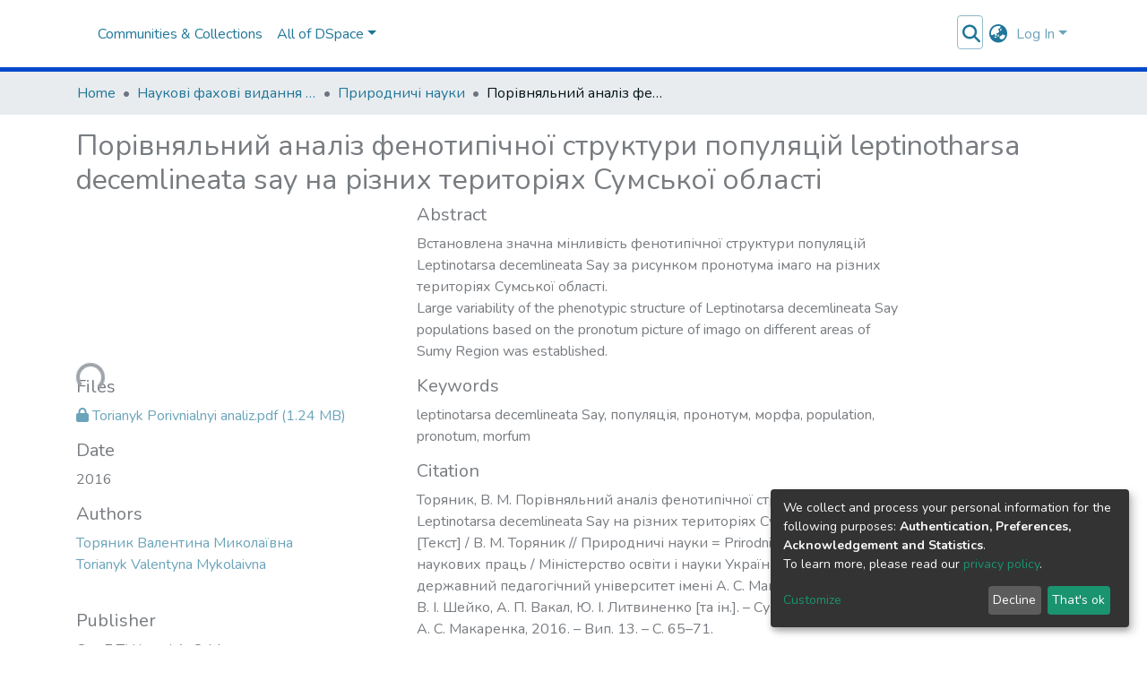

--- FILE ---
content_type: text/html; charset=utf-8
request_url: https://repository.sspu.edu.ua/items/82aca77a-9c3d-4ec9-a9f5-1835008e6581
body_size: 83642
content:
<!DOCTYPE html><html lang="uk"><head>
  <meta charset="UTF-8">
  <base href="/">
  <title>Порівняльний аналіз фенотипічної структури популяцій leptinotharsa decemlineata say на різних територіях Сумської області</title>
  <meta name="viewport" content="width=device-width,minimum-scale=1">
  <meta http-equiv="cache-control" content="no-store">
  <meta name="google-site-verification" content="zR66NzUOCXm1HhIP4FJZjuDzS5gr0FLQuy1Bj1YjcVY">
  <!-- Google tag (gtag.js) -->
  <script async="" src="https://www.googletagmanager.com/gtag/js?id=G-4JVLZ8RF3H"></script>
  <script>
    window.dataLayer = window.dataLayer || [];
    function gtag(){dataLayer.push(arguments);}
    gtag('js', new Date());

    gtag('config', 'G-4JVLZ8RF3H');
  </script>
<link rel="stylesheet" href="styles.e382c7dd35ca1222.css" media="print" onload="this.media='all'"><noscript><link rel="stylesheet" href="styles.e382c7dd35ca1222.css"></noscript><style>@import"https://fonts.googleapis.com/css2?family=Nunito:ital,wght@0,200;0,300;0,400;0,600;0,700;0,800;1,200;1,300;1,400;1,600;1,700;1,800&display=swap";@charset "UTF-8";.fas{-moz-osx-font-smoothing:grayscale;-webkit-font-smoothing:antialiased;display:var(--fa-display, inline-block);font-style:normal;font-feature-settings:normal;font-variant:normal;line-height:1;text-rendering:auto}.fas{font-family:"Font Awesome 6 Free"}.fa-lg{font-size:1.25em;line-height:.05em;vertical-align:-.075em}.fa-fw{text-align:center;width:1.25em}.fa-bars:before{content:"\f0c9"}.fa-sign-in-alt:before{content:"\f2f6"}.fa-info-circle:before{content:"\f05a"}.fa-search:before{content:"\f002"}.fa-globe-asia:before{content:"\f57e"}.fa-graduation-cap:before{content:"\f19d"}.sr-only{position:absolute;width:1px;height:1px;padding:0;margin:-1px;overflow:hidden;clip:rect(0,0,0,0);white-space:nowrap;border-width:0}:root{--fa-style-family-classic:"Font Awesome 6 Free";--fa-font-solid:normal 900 1em/1 "Font Awesome 6 Free"}@font-face{font-family:"Font Awesome 6 Free";font-style:normal;font-weight:900;font-display:block;src:url(assets/fonts/fa-solid-900.woff2) format("woff2"),url(assets/fonts/fa-solid-900.ttf) format("truetype")}.fas{font-weight:900}:root{--fa-style-family-brands:"Font Awesome 6 Brands";--fa-font-brands:normal 400 1em/1 "Font Awesome 6 Brands"}@font-face{font-family:"Font Awesome 6 Brands";font-style:normal;font-weight:400;font-display:block;src:url(assets/fonts/fa-brands-400.woff2) format("woff2"),url(assets/fonts/fa-brands-400.ttf) format("truetype")}:root{--fa-style-family-classic:"Font Awesome 6 Free";--fa-font-regular:normal 400 1em/1 "Font Awesome 6 Free"}@font-face{font-family:"Font Awesome 6 Free";font-style:normal;font-weight:400;font-display:block;src:url(assets/fonts/fa-regular-400.woff2) format("woff2"),url(assets/fonts/fa-regular-400.ttf) format("truetype")}:root{--blue:#2b4e72;--indigo:#6610f2;--purple:#6f42c1;--pink:#e83e8c;--red:#CF4444;--orange:#fd7e14;--yellow:#ec9433;--green:#92C642;--teal:#20c997;--cyan:#207698;--white:#fff;--gray:#6c757d;--gray-dark:#343a40;--primary:#43515f;--secondary:#495057;--success:#92C642;--info:#207698;--warning:#ec9433;--danger:#CF4444;--light:#f8f9fa;--dark:#43515f;--breakpoint-xs:0;--breakpoint-sm:576px;--breakpoint-md:768px;--breakpoint-lg:992px;--breakpoint-xl:1200px;--font-family-sans-serif:"Nunito", -apple-system, BlinkMacSystemFont, "Segoe UI", Roboto, "Helvetica Neue", Arial, sans-serif, "Apple Color Emoji", "Segoe UI Emoji", "Segoe UI Symbol", "Noto Color Emoji";--font-family-monospace:SFMono-Regular, Menlo, Monaco, Consolas, "Liberation Mono", "Courier New", monospace}*,*:before,*:after{box-sizing:border-box}html{font-family:sans-serif;line-height:1.15;-webkit-text-size-adjust:100%;-webkit-tap-highlight-color:rgba(0,0,0,0)}footer,header,main,nav{display:block}body{margin:0;font-family:Nunito,-apple-system,BlinkMacSystemFont,Segoe UI,Roboto,Helvetica Neue,Arial,sans-serif,"Apple Color Emoji","Segoe UI Emoji",Segoe UI Symbol,"Noto Color Emoji";font-size:1rem;font-weight:400;line-height:1.5;color:#343a40;text-align:left;background-color:#fff}h2,h5{margin-top:0;margin-bottom:.5rem}p{margin-top:0;margin-bottom:1rem}ol,ul{margin-top:0;margin-bottom:1rem}a{color:#207698;text-decoration:none;background-color:#0000}a:hover{color:#134559;text-decoration:underline}img{vertical-align:middle;border-style:none}label{display:inline-block;margin-bottom:.5rem}button{border-radius:0}button:focus:not(.focus-visible){outline:0}button:focus:not(:focus-visible){outline:0}input,button{margin:0;font-family:inherit;font-size:inherit;line-height:inherit}button,input{overflow:visible}button{text-transform:none}[role=button]{cursor:pointer}button,[type=button],[type=submit]{-webkit-appearance:button}button:not(:disabled),[type=button]:not(:disabled),[type=submit]:not(:disabled){cursor:pointer}button::-moz-focus-inner,[type=button]::-moz-focus-inner,[type=submit]::-moz-focus-inner{padding:0;border-style:none}h2,h5{margin-bottom:.5rem;font-weight:500;line-height:1.2}h2{font-size:2rem}@media (max-width: 1200px){h2{font-size:calc(1.325rem + .9vw)}}h5{font-size:1.25rem}.small{font-size:.875em;font-weight:400}.list-unstyled{padding-left:0;list-style:none}.img-fluid{max-width:100%;height:auto}.container{width:100%;padding-right:15px;padding-left:15px;margin-right:auto;margin-left:auto}@media (min-width: 576px){.container{max-width:540px}}@media (min-width: 768px){.container{max-width:720px}}@media (min-width: 992px){.container{max-width:960px}}@media (min-width: 1200px){.container{max-width:1140px}}.row{display:flex;flex-wrap:wrap;margin-right:-15px;margin-left:-15px}.col-md-6,.col-md-4{position:relative;width:100%;padding-right:15px;padding-left:15px}@media (min-width: 768px){.col-md-4{flex:0 0 33.33333333%;max-width:33.33333333%}.col-md-6{flex:0 0 50%;max-width:50%}}.form-control{display:block;width:100%;height:calc(1.5em + .75rem + 2px);padding:.375rem .75rem;font-size:1rem;font-weight:400;line-height:1.5;color:#495057;background-color:#fff;background-clip:padding-box;border:1px solid #ced4da;border-radius:.25rem;box-shadow:inset 0 1px 1px #00000013;transition:border-color .15s ease-in-out,box-shadow .15s ease-in-out}@media (prefers-reduced-motion: reduce){.form-control{transition:none}}.form-control::-ms-expand{background-color:#0000;border:0}.form-control:focus{color:#495057;background-color:#fff;border-color:#7e91a4;outline:0;box-shadow:inset 0 1px 1px #00000013,0 0 0 .2rem #43515f40}.form-control::placeholder{color:#6c757d;opacity:1}.form-control:disabled{background-color:#e9ecef;opacity:1}.form-control-lg{height:calc(1.5em + 1rem + 2px);padding:.5rem 1rem;font-size:1.25rem;line-height:1.5;border-radius:.3rem}.btn{display:inline-block;font-weight:400;color:#343a40;text-align:center;vertical-align:middle;-webkit-user-select:none;user-select:none;background-color:#0000;border:1px solid rgba(0,0,0,0);padding:.375rem .75rem;font-size:1rem;line-height:1.5;border-radius:.25rem;transition:color .15s ease-in-out,background-color .15s ease-in-out,border-color .15s ease-in-out,box-shadow .15s ease-in-out}@media (prefers-reduced-motion: reduce){.btn{transition:none}}.btn:hover{color:#343a40;text-decoration:none}.btn:focus{outline:0;box-shadow:0 0 0 .2rem #43515f40}.btn:disabled{opacity:.65;box-shadow:none}.btn:not(:disabled):not(.disabled){cursor:pointer}.btn:not(:disabled):not(.disabled):active{box-shadow:inset 0 3px 5px #00000020}.btn:not(:disabled):not(.disabled):active:focus{box-shadow:0 0 0 .2rem #43515f40,inset 0 3px 5px #00000020}.btn-primary{color:#fff;background-color:#43515f;border-color:#43515f;box-shadow:inset 0 1px #ffffff26,0 1px 1px #00000013}.btn-primary:hover{color:#fff;background-color:#333e49;border-color:#2e3841}.btn-primary:focus{color:#fff;background-color:#333e49;border-color:#2e3841;box-shadow:inset 0 1px #ffffff26,0 1px 1px #00000013,0 0 0 .2rem #5f6b7780}.btn-primary:disabled{color:#fff;background-color:#43515f;border-color:#43515f}.btn-primary:not(:disabled):not(.disabled):active{color:#fff;background-color:#2e3841;border-color:#29313a}.btn-primary:not(:disabled):not(.disabled):active:focus{box-shadow:inset 0 3px 5px #00000020,0 0 0 .2rem #5f6b7780}.btn-outline-primary{color:#43515f;border-color:#43515f}.btn-outline-primary:hover{color:#fff;background-color:#43515f;border-color:#43515f}.btn-outline-primary:focus{box-shadow:0 0 0 .2rem #43515f80}.btn-outline-primary:disabled{color:#43515f;background-color:#0000}.btn-outline-primary:not(:disabled):not(.disabled):active{color:#fff;background-color:#43515f;border-color:#43515f}.btn-outline-primary:not(:disabled):not(.disabled):active:focus{box-shadow:inset 0 3px 5px #00000020,0 0 0 .2rem #43515f80}.btn-link{font-weight:400;color:#207698;text-decoration:none}.btn-link:hover{color:#134559;text-decoration:underline}.btn-link:focus{text-decoration:underline}.btn-link:disabled{color:#6c757d;pointer-events:none}.btn-lg{padding:.5rem 1rem;font-size:1.25rem;line-height:1.5;border-radius:.3rem}.btn-block{display:block;width:100%}.dropdown{position:relative}.dropdown-toggle{white-space:nowrap}.dropdown-toggle:after{display:inline-block;margin-left:.255em;vertical-align:.255em;content:"";border-top:.3em solid;border-right:.3em solid rgba(0,0,0,0);border-bottom:0;border-left:.3em solid rgba(0,0,0,0)}.dropdown-toggle:empty:after{margin-left:0}.dropdown-menu{position:absolute;top:100%;left:0;z-index:1000;display:none;float:left;min-width:10rem;padding:.5rem 0;margin:.125rem 0 0;font-size:1rem;color:#343a40;text-align:left;list-style:none;background-color:#fff;background-clip:padding-box;border:1px solid rgba(0,0,0,.15);border-radius:.25rem;box-shadow:0 .5rem 1rem #0000002d}.dropdown-menu-right{right:0;left:auto}.dropdown-menu[x-placement^=bottom]{right:auto;bottom:auto}.dropdown-divider{height:0;margin:.5rem 0;overflow:hidden;border-top:1px solid #e9ecef}.dropdown-item{display:block;width:100%;padding:.25rem 1.5rem;clear:both;font-weight:400;color:#212529;text-align:inherit;white-space:nowrap;background-color:#0000;border:0}.dropdown-item:hover,.dropdown-item:focus{color:#16181b;text-decoration:none;background-color:#e9ecef}.dropdown-item.active,.dropdown-item:active{color:#fff;text-decoration:none;background-color:#43515f}.dropdown-item:disabled{color:#adb5bd;pointer-events:none;background-color:#0000}.nav-link{display:block;padding:.5rem 1rem}.nav-link:hover,.nav-link:focus{text-decoration:none}.navbar{position:relative;display:flex;flex-wrap:wrap;align-items:center;justify-content:space-between;padding:.5rem 1rem}.navbar .container{display:flex;flex-wrap:wrap;align-items:center;justify-content:space-between}.navbar-brand{display:inline-block;padding-top:.3125rem;padding-bottom:.3125rem;margin-right:1rem;font-size:1.25rem;line-height:inherit;white-space:nowrap}.navbar-brand:hover,.navbar-brand:focus{text-decoration:none}.navbar-nav{display:flex;flex-direction:column;padding-left:0;margin-bottom:0;list-style:none}.navbar-nav .nav-link{padding-right:0;padding-left:0}.navbar-nav .dropdown-menu{position:static;float:none}.navbar-toggler{padding:.25rem .75rem;font-size:1.25rem;line-height:1;background-color:#0000;border:1px solid rgba(0,0,0,0);border-radius:.25rem}.navbar-toggler:hover,.navbar-toggler:focus{text-decoration:none}.navbar-toggler-icon{display:inline-block;width:1.5em;height:1.5em;vertical-align:middle;content:"";background:50%/100% 100% no-repeat}@media (max-width: 767.98px){.navbar-expand-md>.container{padding-right:0;padding-left:0}}@media (min-width: 768px){.navbar-expand-md{flex-flow:row nowrap;justify-content:flex-start}.navbar-expand-md .navbar-nav{flex-direction:row}.navbar-expand-md .navbar-nav .dropdown-menu{position:absolute}.navbar-expand-md .navbar-nav .nav-link{padding-right:.5rem;padding-left:.5rem}.navbar-expand-md>.container{flex-wrap:nowrap}.navbar-expand-md .navbar-toggler{display:none}}.navbar-light .navbar-brand{color:#000000e6}.navbar-light .navbar-brand:hover,.navbar-light .navbar-brand:focus{color:#000000e6}.navbar-light .navbar-nav .nav-link{color:#00000080}.navbar-light .navbar-nav .nav-link:hover,.navbar-light .navbar-nav .nav-link:focus{color:#000000b3}.breadcrumb{display:flex;flex-wrap:wrap;padding:.75rem 1rem;margin-bottom:1rem;list-style:none;background-color:#e9ecef;border-radius:.25rem}.breadcrumb-item+.breadcrumb-item{padding-left:.5rem}.breadcrumb-item+.breadcrumb-item:before{float:left;padding-right:.5rem;color:#6c757d;content:"/"}.breadcrumb-item+.breadcrumb-item:hover:before{text-decoration:underline}.breadcrumb-item+.breadcrumb-item:hover:before{text-decoration:none}.breadcrumb-item.active{color:#6c757d}@keyframes spinner-border{to{transform:rotate(360deg)}}.spinner-border{display:inline-block;width:2rem;height:2rem;vertical-align:-.125em;border:.25em solid currentcolor;border-right-color:#0000;border-radius:50%;animation:.75s linear infinite spinner-border}@media (prefers-reduced-motion: reduce){.spinner-border{animation-duration:1.5s}}.bg-transparent{background-color:#0000!important}.d-none{display:none!important}.d-inline-block{display:inline-block!important}.d-flex{display:flex!important}.flex-row{flex-direction:row!important}.flex-grow-1{flex-grow:1!important}.justify-content-end{justify-content:flex-end!important}.justify-content-center{justify-content:center!important}.align-items-center{align-items:center!important}.position-relative{position:relative!important}.position-absolute{position:absolute!important}.position-fixed{position:fixed!important}.sr-only{position:absolute;width:1px;height:1px;padding:0;margin:-1px;overflow:hidden;clip:rect(0,0,0,0);white-space:nowrap;border:0}.w-100{width:100%!important}.h-100{height:100%!important}.m-0{margin:0!important}.mb-0{margin-bottom:0!important}.m-2{margin:.5rem!important}.mt-2,.my-2{margin-top:.5rem!important}.mb-2,.my-2{margin-bottom:.5rem!important}.mt-3{margin-top:1rem!important}.mb-3{margin-bottom:1rem!important}.p-0{padding:0!important}.px-0{padding-right:0!important}.px-0{padding-left:0!important}.p-1{padding:.25rem!important}.px-1{padding-right:.25rem!important}.px-1{padding-left:.25rem!important}.pl-2{padding-left:.5rem!important}.py-3{padding-top:1rem!important}.py-3{padding-bottom:1rem!important}.px-4{padding-right:1.5rem!important}.px-4{padding-left:1.5rem!important}.mr-auto,.mx-auto{margin-right:auto!important}.ml-auto,.mx-auto{margin-left:auto!important}@media (min-width: 992px){.mb-lg-0{margin-bottom:0!important}}.text-truncate{overflow:hidden;text-overflow:ellipsis;white-space:nowrap}@media (min-width: 768px){.text-md-center{text-align:center!important}}.text-white{color:#fff!important}@media print{*,*:before,*:after{text-shadow:none!important;box-shadow:none!important}a:not(.btn){text-decoration:underline}img{page-break-inside:avoid}p,h2{orphans:3;widows:3}h2{page-break-after:avoid}@page{size:a3}body,.container{min-width:992px!important}.navbar{display:none}}:root{--ds-breadcrumb-bg:#e9ecef !important}:root{--ds-content-spacing:1.5rem;--ds-button-height:2.375rem;--ds-card-height-percentage:98%;--ds-card-thumbnail-height:240px;--ds-dropdown-menu-max-height:200px;--ds-drop-zone-area-height:44px;--ds-drop-zone-area-z-index:1025;--ds-drop-zone-area-inner-z-index:1021;--ds-login-logo-height:72px;--ds-login-logo-width:72px;--ds-submission-header-z-index:1001;--ds-submission-footer-z-index:999;--ds-main-z-index:1;--ds-nav-z-index:10;--ds-footer-z-index:0;--ds-sidebar-z-index:20;--ds-header-bg:#fff;--ds-header-logo-height:50px;--ds-header-logo-height-xs:50px;--ds-header-icon-color:#207698;--ds-header-icon-color-hover:#134559;--ds-header-navbar-border-top-color:#fff;--ds-header-navbar-border-bottom-color:#ced4da;--ds-navbar-link-color:#207698;--ds-navbar-link-color-hover:#134559;--ds-admin-sidebar-bg:#132333;--ds-admin-sidebar-active-bg:#0f1b28;--ds-admin-sidebar-header-bg:#091119;--ds-dark-scrollbar-bg:#0f1b28;--ds-dark-scrollbar-alt-bg:#12202f;--ds-dark-scrollbar-fg:#47495d;--ds-submission-sections-margin-bottom:.5rem;--ds-edit-item-button-min-width:100px;--ds-edit-item-metadata-field-width:190px;--ds-edit-item-language-field-width:43px;--ds-thumbnail-max-width:125px;--ds-thumbnail-placeholder-background:#f8f9fa;--ds-thumbnail-placeholder-border:1px solid #dee2e6;--ds-thumbnail-placeholder-color:#444c54;--ds-dso-selector-list-max-height:475px;--ds-dso-selector-current-background-color:#eeeeee;--ds-dso-selector-current-background-hover-color:#d5d5d5;--ds-notification-bg-success:#8aa431;--ds-notification-bg-danger:#b22e44;--ds-notification-bg-info:#17646e;--ds-notification-bg-warning:#d85a14;--ds-fa-fixed-width:1.25rem;--ds-icon-padding:1rem;--ds-collapsed-sidebar-width:52px;--ds-sidebar-items-width:250px;--ds-total-sidebar-width:302px;--ds-top-footer-bg:#e9ecef;--ds-footer-bg:#43515f;--ds-footer-border:1px solid var(--bs-gray-400);--ds-footer-padding:0;--ds-footer-padding-bottom:0;--ds-footer-logo-height:50px;--ds-home-news-link-color:#207698;--ds-home-news-link-hover-color:#134559;--ds-home-news-background-color:#e9ecef;--ds-breadcrumb-link-color:#207698;--ds-breadcrumb-link-active-color:#05141a;--ds-breadcrumb-max-length:200px;--ds-slider-color:#92C642;--ds-slider-handle-width:18px;--ds-search-form-scope-max-width:150px;--ds-context-x-offset:-16px;--ds-context-help-icon-size:16px;--ds-context-help-tooltip-width:300px;--ds-context-help-tooltip-link-color:$white;--ds-gap:.25rem;--ds-dso-edit-field-width:210px;--ds-dso-edit-lang-width:90px;--ds-dso-edit-actions-width:173px;--ds-dso-edit-virtual-tooltip-min-width:300px}:root{--ds-header-logo-height:40px;--ds-banner-text-background:rgba(0, 0, 0, .45);--ds-banner-background-gradient-width:300px;--ds-home-news-link-color:#0049cc;--ds-home-news-link-hover-color:#002e80;--ds-header-navbar-border-bottom-color:#0049cc}:root{--bs-white:#fff;--bs-gray-100:#f8f9fa;--bs-gray-200:#e9ecef;--bs-gray-300:#dee2e6;--bs-gray-400:#ced4da;--bs-gray-500:#adb5bd;--bs-gray-600:#6c757d;--bs-gray-700:#495057;--bs-gray-800:#343a40;--bs-gray-900:#212529;--bs-black:#000;--bs-blue:#2b4e72;--bs-indigo:#6610f2;--bs-purple:#6f42c1;--bs-pink:#e83e8c;--bs-red:#CF4444;--bs-orange:#fd7e14;--bs-yellow:#ec9433;--bs-green:#92C642;--bs-teal:#20c997;--bs-cyan:#207698;--bs-primary:#2b4e72;--bs-primary-bg:#8d9eae;--bs-secondary:#6c757d;--bs-secondary-bg:#949da5;--bs-success:#92C642;--bs-success-bg:#d6e9b8;--bs-info:#207698;--bs-info-bg:#70c1e1;--bs-warning:#ec9433;--bs-warning-bg:#f9ddbf;--bs-danger:#CF4444;--bs-danger-bg:#eebebe;--bs-light:#f8f9fa;--bs-dark:#43515f;--bs-theme-color-interval:8%;--bs-yiq-contrasted-threshold:170;--bs-yiq-text-dark:#212529;--bs-yiq-text-light:#fff;--bs-enable-caret:true;--bs-enable-rounded:true;--bs-enable-shadows:true;--bs-enable-gradients:false;--bs-enable-transitions:true;--bs-enable-prefers-reduced-motion-media-query:true;--bs-enable-grid-classes:true;--bs-enable-pointer-cursor-for-buttons:true;--bs-enable-print-styles:true;--bs-enable-responsive-font-sizes:true;--bs-enable-validation-icons:true;--bs-enable-deprecation-messages:true;--bs-spacer:1rem;--bs-spacer-0:0;--bs-spacer-1:.25rem;--bs-spacer-2:.5rem;--bs-spacer-3:1rem;--bs-spacer-4:1.5rem;--bs-spacer-5:3rem;--bs-sizes-25:25%;--bs-sizes-50:50%;--bs-sizes-75:75%;--bs-sizes-100:100%;--bs-sizes-auto:auto;--bsbody-bg:#fff;--bs-body-color:#343a40;--bs-link-color:#207698;--bs-link-decoration:none;--bs-link-hover-color:#134559;--bs-link-hover-decoration:underline;--bs-emphasized-link-hover-darken-percentage:15%;--bs-paragraph-margin-bottom:1rem;--bs-xs-min:0;--bs-sm-min:576px;--bs-md-min:768px;--bs-lg-min:992px;--bs-xl-min:1200px;--bs-xs-max: ;--bs-sm-max:540px;--bs-md-max:720px;--bs-lg-max:960px;--bs-xl-max:1140px;--bs-grid-columns:12;--bs-grid-gutter-width:30px;--bs-line-height-lg:1.5;--bs-line-height-sm:1.5;--bs-border-width:1px;--bs-border-color:#dee2e6;--bs-border-radius:.25rem;--bs-border-radius-lg:.3rem;--bs-border-radius-sm:.2rem;--bs-rounded-pill:50rem;--bs-box-shadow-sm:0 .125rem .25rem rgba(0, 0, 0, .075);--bs-box-shadow:0 .5rem 1rem rgba(0, 0, 0, .15);--bs-box-shadow-lg:0 1rem 3rem rgba(0, 0, 0, .175);--bs-component-active-color:#fff;--bs-component-active-bg:#43515f;--bs-caret-width:.3em;--bs-caret-vertical-align:.255em;--bs-caret-spacing:.255em;--bs-transition-base:all .2s ease-in-out;--bs-transition-fade:opacity .15s linear;--bs-transition-collapse:height .35s ease;--bs-font-family-sans-serif:Nunito, -apple-system, BlinkMacSystemFont, Segoe UI, Roboto, Helvetica Neue, Arial, sans-serif, Apple Color Emoji, Segoe UI Emoji, Segoe UI Symbol, Noto Color Emoji;--bs-font-family-monospace:SFMono-Regular, Menlo, Monaco, Consolas, Liberation Mono, Courier New, monospace;--bs-font-family-base:Nunito, -apple-system, BlinkMacSystemFont, Segoe UI, Roboto, Helvetica Neue, Arial, sans-serif, Apple Color Emoji, Segoe UI Emoji, Segoe UI Symbol, Noto Color Emoji;--bs-font-size-base:1rem;--bs-font-size-lg:1.25rem;--bs-font-size-sm:.875rem;--bs-font-weight-lighter:lighter;--bs-font-weight-light:300;--bs-font-weight-normal:400;--bs-font-weight-bold:700;--bs-font-weight-bolder:bolder;--bs-font-weight-base:400;--bs-line-height-base:1.5;--bs-h1-font-size:2.5rem;--bs-h2-font-size:2rem;--bs-h3-font-size:1.75rem;--bs-h4-font-size:1.5rem;--bs-h5-font-size:1.25rem;--bs-h6-font-size:1rem;--bs-headings-margin-bottom:.5rem;--bs-headings-font-family: ;--bs-headings-font-weight:500;--bs-headings-line-height:1.2;--bs-headings-color: ;--bs-display1-size:6rem;--bs-display2-size:5.5rem;--bs-display3-size:4.5rem;--bs-display4-size:3.5rem;--bs-display1-weight:300;--bs-display2-weight:300;--bs-display3-weight:300;--bs-display4-weight:300;--bs-display-line-height:1.2;--bs-lead-font-size:1.25rem;--bs-lead-font-weight:300;--bs-small-font-size:.875em;--bs-text-muted:#6c757d;--bs-blockquote-small-color:#6c757d;--bs-blockquote-small-font-size:.875em;--bs-blockquote-font-size:1.25rem;--bs-hr-border-color:rgba(0, 0, 0, .1);--bs-hr-border-width:1px;--bs-mark-padding:.2em;--bs-dt-font-weight:700;--bs-kbd-box-shadow:inset 0 -.1rem 0 rgba(0, 0, 0, .25);--bs-nested-kbd-font-weight:700;--bs-list-inline-padding:.5rem;--bs-mark-bg:#fcf8e3;--bs-hr-margin-y:1rem;--bs-table-cell-padding:.75rem;--bs-table-cell-padding-sm:.3rem;--bs-table-color:#343a40;--bs-table-bg: ;--bs-table-accent-bg:#f8f9fa;--bs-table-hover-color:#343a40;--bs-table-hover-bg:#ced4da;--bs-table-active-bg:#ced4da;--bs-table-border-width:1px;--bs-table-border-color:#dee2e6;--bs-table-head-bg:#e9ecef;--bs-table-head-color:#495057;--bs-table-dark-bg:#343a40;--bs-table-dark-accent-bg:rgba(255, 255, 255, .05);--bs-table-dark-hover-color:#fff;--bs-table-dark-hover-bg:rgba(255, 255, 255, .075);--bs-table-dark-border-color:#454d55;--bs-table-dark-color:#fff;--bs-table-striped-order:odd;--bs-table-caption-color:#6c757d;--bs-table-bg-level:-9;--bs-table-border-level:-6;--bs-input-btn-padding-y:.375rem;--bs-input-btn-padding-x:.75rem;--bs-input-btn-font-family: ;--bs-input-btn-font-size:1rem;--bs-input-btn-line-height:1.5;--bs-input-btn-focus-width:.2rem;--bs-input-btn-focus-color:rgba(67, 81, 95, .25);--bs-input-btn-focus-box-shadow:0 0 0 .2rem rgba(67, 81, 95, .25);--bs-input-btn-padding-y-sm:.25rem;--bs-input-btn-padding-x-sm:.5rem;--bs-input-btn-font-size-sm:.875rem;--bs-input-btn-line-height-sm:1.5;--bs-input-btn-padding-y-lg:.5rem;--bs-input-btn-padding-x-lg:1rem;--bs-input-btn-font-size-lg:1.25rem;--bs-input-btn-line-height-lg:1.5;--bs-input-btn-border-width:1px;--bs-btn-padding-y:.375rem;--bs-btn-padding-x:.75rem;--bs-btn-font-family: ;--bs-btn-font-size:1rem;--bs-btn-line-height:1.5;--bs-btn-padding-y-sm:.25rem;--bs-btn-padding-x-sm:.5rem;--bs-btn-font-size-sm:.875rem;--bs-btn-line-height-sm:1.5;--bs-btn-padding-y-lg:.5rem;--bs-btn-padding-x-lg:1rem;--bs-btn-font-size-lg:1.25rem;--bs-btn-line-height-lg:1.5;--bs-btn-border-width:1px;--bs-btn-font-weight:400;--bs-btn-box-shadow:inset 0 1px 0 rgba(255, 255, 255, .15), 0 1px 1px rgba(0, 0, 0, .075);--bs-btn-focus-width:.2rem;--bs-btn-focus-box-shadow:0 0 0 .2rem rgba(67, 81, 95, .25);--bs-btn-disabled-opacity:.65;--bs-btn-active-box-shadow:inset 0 3px 5px rgba(0, 0, 0, .125);--bs-btn-link-disabled-color:#6c757d;--bs-btn-block-spacing-y:.5rem;--bs-btn-border-radius:.25rem;--bs-btn-border-radius-lg:.3rem;--bs-btn-border-radius-sm:.2rem;--bs-btn-transition:color .15s ease-in-out, background-color .15s ease-in-out, border-color .15s ease-in-out, box-shadow .15s ease-in-out;--bs-label-margin-bottom:.5rem;--bs-input-padding-y:.375rem;--bs-input-padding-x:.75rem;--bs-input-font-family: ;--bs-input-font-size:1rem;--bs-input-font-weight:400;--bs-input-line-height:1.5;--bs-input-padding-y-sm:.25rem;--bs-input-padding-x-sm:.5rem;--bs-input-font-size-sm:.875rem;--bs-input-line-height-sm:1.5;--bs-input-padding-y-lg:.5rem;--bs-input-padding-x-lg:1rem;--bs-input-font-size-lg:1.25rem;--bs-input-line-height-lg:1.5;--bs-input-bg:#fff;--bs-input-disabled-bg:#e9ecef;--bs-input-color:#495057;--bs-input-border-color:#ced4da;--bs-input-border-width:1px;--bs-input-box-shadow:inset 0 1px 1px rgba(0, 0, 0, .075);--bs-input-border-radius:.25rem;--bs-input-border-radius-lg:.3rem;--bs-input-border-radius-sm:.2rem;--bs-input-focus-bg:#fff;--bs-input-focus-border-color:#7e91a4;--bs-input-focus-color:#495057;--bs-input-focus-width:.2rem;--bs-input-focus-box-shadow:0 0 0 .2rem rgba(67, 81, 95, .25);--bs-input-placeholder-color:#6c757d;--bs-input-plaintext-color:#343a40;--bs-input-height-border:2px;--bs-input-height-inner:calc(1.5em + .75rem);--bs-input-height-inner-half:calc(.75em + .375rem);--bs-input-height-inner-quarter:calc(.375em + .1875rem);--bs-input-height:calc(1.5em + .75rem + 2px);--bs-input-height-sm:calc(1.5em + .5rem + 2px);--bs-input-height-lg:calc(1.5em + 1rem + 2px);--bs-input-transition:border-color .15s ease-in-out, box-shadow .15s ease-in-out;--bs-form-text-margin-top:.25rem;--bs-form-check-input-gutter:1.25rem;--bs-form-check-input-margin-y:.3rem;--bs-form-check-input-margin-x:.25rem;--bs-form-check-inline-margin-x:.75rem;--bs-form-check-inline-input-margin-x:.3125rem;--bs-form-grid-gutter-width:10px;--bs-form-group-margin-bottom:1rem;--bs-input-group-addon-color:#495057;--bs-input-group-addon-bg:#e9ecef;--bs-input-group-addon-border-color:#ced4da;--bs-custom-forms-transition:background-color .15s ease-in-out, border-color .15s ease-in-out, box-shadow .15s ease-in-out;--bs-custom-control-gutter:.5rem;--bs-custom-control-spacer-x:1rem;--bs-custom-control-indicator-size:1rem;--bs-custom-control-indicator-bg:#fff;--bs-custom-control-indicator-bg-size:50% 50%;--bs-custom-control-indicator-box-shadow:inset 0 1px 1px rgba(0, 0, 0, .075);--bs-custom-control-indicator-border-color:#adb5bd;--bs-custom-control-indicator-border-width:1px;--bs-custom-control-indicator-disabled-bg:#e9ecef;--bs-custom-control-label-disabled-color:#6c757d;--bs-custom-control-indicator-checked-color:#fff;--bs-custom-control-indicator-checked-bg:#43515f;--bs-custom-control-indicator-checked-disabled-bg:rgba(67, 81, 95, .5);--bs-custom-control-indicator-checked-box-shadow: ;--bs-custom-control-indicator-checked-border-color:#43515f;--bs-custom-control-indicator-focus-box-shadow:0 0 0 .2rem rgba(67, 81, 95, .25);--bs-custom-control-indicator-focus-border-color:#7e91a4;--bs-custom-control-indicator-active-color:#fff;--bs-custom-control-indicator-active-bg:#9caab9;--bs-custom-control-indicator-active-box-shadow: ;--bs-custom-control-indicator-active-border-color:#9caab9;--bs-custom-checkbox-indicator-border-radius:.25rem;--bs-custom-checkbox-indicator-icon-checked:url("data:image/svg+xml,<svg xmlns='http://www.w3.org/2000/svg' width='8' height='8' viewBox='0 0 8 8'><path fill='#fff' d='M6.564.75l-3.59 3.612-1.538-1.55L0 4.26l2.974 2.99L8 2.193z'/></svg>");--bs-custom-checkbox-indicator-indeterminate-bg:#43515f;--bs-custom-checkbox-indicator-indeterminate-color:#fff;--bs-custom-checkbox-indicator-icon-indeterminate:url("data:image/svg+xml,<svg xmlns='http://www.w3.org/2000/svg' width='4' height='4' viewBox='0 0 4 4'><path stroke='#fff' d='M0 2h4'/></svg>");--bs-custom-checkbox-indicator-indeterminate-box-shadow: ;--bs-custom-checkbox-indicator-indeterminate-border-color:#43515f;--bs-custom-radio-indicator-border-radius:50%;--bs-custom-radio-indicator-icon-checked:url("data:image/svg+xml,<svg xmlns='http://www.w3.org/2000/svg' width='12' height='12' viewBox='-4 -4 8 8'><circle r='3' fill='#fff'/></svg>");--bs-custom-switch-width:1.75rem;--bs-custom-switch-indicator-border-radius:.5rem;--bs-custom-switch-indicator-size:calc(1rem - 4px);--bs-custom-select-padding-y:.375rem;--bs-custom-select-padding-x:.75rem;--bs-custom-select-font-family: ;--bs-custom-select-font-size:1rem;--bs-custom-select-height:calc(1.5em + .75rem + 2px);--bs-custom-select-indicator-padding:1rem;--bs-custom-select-font-weight:400;--bs-custom-select-line-height:1.5;--bs-custom-select-color:#495057;--bs-custom-select-disabled-color:#6c757d;--bs-custom-select-bg:#fff;--bs-custom-select-disabled-bg:#e9ecef;--bs-custom-select-bg-size:8px 10px;--bs-custom-select-indicator-color:#343a40;--bs-custom-select-indicator:url("data:image/svg+xml,<svg xmlns='http://www.w3.org/2000/svg' width='4' height='5' viewBox='0 0 4 5'><path fill='#343a40' d='M2 0L0 2h4zm0 5L0 3h4z'/></svg>");--bs-custom-select-background:url("data:image/svg+xml,%3csvg xmlns='http://www.w3.org/2000/svg' width='4' height='5' viewBox='0 0 4 5'%3e%3cpath fill='%23343a40' d='M2 0L0 2h4zm0 5L0 3h4z'/%3e%3c/svg%3e") right .75rem center/8px 10px no-repeat;--bs-custom-select-feedback-icon-padding-right:calc(.75em + 2.3125rem);--bs-custom-select-feedback-icon-position:center right 1.75rem;--bs-custom-select-feedback-icon-size:calc(.75em + .375rem) calc(.75em + .375rem);--bs-custom-select-border-width:1px;--bs-custom-select-border-color:#ced4da;--bs-custom-select-border-radius:.25rem;--bs-custom-select-box-shadow:inset 0 1px 2px rgba(0, 0, 0, .075);--bs-custom-select-focus-border-color:#7e91a4;--bs-custom-select-focus-width:.2rem;--bs-custom-select-focus-box-shadow:0 0 0 .2rem rgba(67, 81, 95, .25);--bs-custom-select-padding-y-sm:.25rem;--bs-custom-select-padding-x-sm:.5rem;--bs-custom-select-font-size-sm:.875rem;--bs-custom-select-height-sm:calc(1.5em + .5rem + 2px);--bs-custom-select-padding-y-lg:.5rem;--bs-custom-select-padding-x-lg:1rem;--bs-custom-select-font-size-lg:1.25rem;--bs-custom-select-height-lg:calc(1.5em + 1rem + 2px);--bs-custom-range-track-width:100%;--bs-custom-range-track-height:.5rem;--bs-custom-range-track-cursor:pointer;--bs-custom-range-track-bg:#dee2e6;--bs-custom-range-track-border-radius:1rem;--bs-custom-range-track-box-shadow:inset 0 .25rem .25rem rgba(0, 0, 0, .1);--bs-custom-range-thumb-width:1rem;--bs-custom-range-thumb-height:1rem;--bs-custom-range-thumb-bg:#43515f;--bs-custom-range-thumb-border:0;--bs-custom-range-thumb-border-radius:1rem;--bs-custom-range-thumb-box-shadow:0 .1rem .25rem rgba(0, 0, 0, .1);--bs-custom-range-thumb-focus-box-shadow:0 0 0 1px #fff, 0 0 0 .2rem rgba(67, 81, 95, .25);--bs-custom-range-thumb-focus-box-shadow-width:.2rem;--bs-custom-range-thumb-active-bg:#9caab9;--bs-custom-range-thumb-disabled-bg:#adb5bd;--bs-custom-file-height:calc(1.5em + .75rem + 2px);--bs-custom-file-height-inner:calc(1.5em + .75rem);--bs-custom-file-focus-border-color:#7e91a4;--bs-custom-file-focus-box-shadow:0 0 0 .2rem rgba(67, 81, 95, .25);--bs-custom-file-disabled-bg:#e9ecef;--bs-custom-file-padding-y:.375rem;--bs-custom-file-padding-x:.75rem;--bs-custom-file-line-height:1.5;--bs-custom-file-font-family: ;--bs-custom-file-font-weight:400;--bs-custom-file-color:#495057;--bs-custom-file-bg:#fff;--bs-custom-file-border-width:1px;--bs-custom-file-border-color:#ced4da;--bs-custom-file-border-radius:.25rem;--bs-custom-file-box-shadow:inset 0 1px 1px rgba(0, 0, 0, .075);--bs-custom-file-button-color:#495057;--bs-custom-file-button-bg:#e9ecef;--bs-form-feedback-margin-top:.25rem;--bs-form-feedback-font-size:.875em;--bs-form-feedback-valid-color:#92C642;--bs-form-feedback-invalid-color:#CF4444;--bs-form-feedback-icon-valid-color:#92C642;--bs-form-feedback-icon-valid:url("data:image/svg+xml,<svg xmlns='http://www.w3.org/2000/svg' width='8' height='8' viewBox='0 0 8 8'><path fill='#92C642' d='M2.3 6.73L.6 4.53c-.4-1.04.46-1.4 1.1-.8l1.1 1.4 3.4-3.8c.6-.63 1.6-.27 1.2.7l-4 4.6c-.43.5-.8.4-1.1.1z'/></svg>");--bs-form-feedback-icon-invalid-color:#CF4444;--bs-form-feedback-icon-invalid:url("data:image/svg+xml,<svg xmlns='http://www.w3.org/2000/svg' width='12' height='12' fill='none' stroke='#CF4444' viewBox='0 0 12 12'><circle cx='6' cy='6' r='4.5'/><path stroke-linejoin='round' d='M5.8 3.6h.4L6 6.5z'/><circle cx='6' cy='8.2' r='.6' fill='#CF4444' stroke='none'/></svg>");--bs-zindex-dropdown:1000;--bs-zindex-sticky:1020;--bs-zindex-fixed:1030;--bs-zindex-modal-backdrop:1040;--bs-zindex-modal:1050;--bs-zindex-popover:1060;--bs-zindex-tooltip:1070;--bs-nav-link-padding-y:.5rem;--bs-nav-link-padding-x:1rem;--bs-nav-link-disabled-color:#6c757d;--bs-nav-tabs-border-color:#dee2e6;--bs-nav-tabs-border-width:1px;--bs-nav-tabs-border-radius:.25rem;--bs-nav-tabs-link-hover-border-color:#e9ecef #e9ecef #dee2e6;--bs-nav-tabs-link-active-color:#495057;--bs-nav-tabs-link-active-bg:#fff;--bs-nav-tabs-link-active-border-color:#dee2e6 #dee2e6 #fff;--bs-nav-pills-border-radius:.25rem;--bs-nav-pills-link-active-color:#fff;--bs-nav-pills-link-active-bg:#43515f;--bs-nav-divider-color:#e9ecef;--bs-nav-divider-margin-y:.5rem;--bs-navbar-padding-y:.5rem;--bs-navbar-padding-x:1rem;--bs-navbar-nav-link-padding-x:.5rem;--bs-navbar-brand-font-size:1.25rem;--bs-nav-link-height:2.5rem;--bs-navbar-brand-height:1.875rem;--bs-navbar-brand-padding-y:.3125rem;--bs-navbar-toggler-padding-y:.25rem;--bs-navbar-toggler-padding-x:.75rem;--bs-navbar-toggler-font-size:1.25rem;--bs-navbar-toggler-border-radius:.25rem;--bs-navbar-dark-color:#FFFFFF;--bs-navbar-dark-hover-color:rgba(255, 255, 255, .75);--bs-navbar-dark-active-color:#fff;--bs-navbar-dark-disabled-color:rgba(255, 255, 255, .25);--bs-navbar-dark-toggler-icon-bg:url("data:image/svg+xml;charset=utf8,<svg+viewBox='0+0+30+30'+xmlns='http://www.w3.org/2000/svg'><path+stroke='#FFFFFF'+stroke-width='2'+stroke-linecap='round'+stroke-miterlimit='10'+d='M4+7h22M4+15h22M4+23h22'/></svg>");--bs-navbar-dark-toggler-border-color:rgba(255, 255, 255, .1);--bs-navbar-light-color:rgba(0, 0, 0, .5);--bs-navbar-light-hover-color:rgba(0, 0, 0, .7);--bs-navbar-light-active-color:rgba(0, 0, 0, .9);--bs-navbar-light-disabled-color:rgba(0, 0, 0, .3);--bs-navbar-light-toggler-icon-bg:url("data:image/svg+xml;charset=utf8,<svg+viewBox='0+0+30+30'+xmlns='http://www.w3.org/2000/svg'><path+stroke='rgba(0, 0, 0, 0.5)'+stroke-width='2'+stroke-linecap='round'+stroke-miterlimit='10'+d='M4+7h22M4+15h22M4+23h22'/></svg>");--bs-navbar-light-toggler-border-color:rgba(0, 0, 0, .1);--bs-navbar-light-brand-color:rgba(0, 0, 0, .9);--bs-navbar-light-brand-hover-color:rgba(0, 0, 0, .9);--bs-navbar-dark-brand-color:#fff;--bs-navbar-dark-brand-hover-color:#fff;--bs-dropdown-min-width:10rem;--bs-dropdown-padding-y:.5rem;--bs-dropdown-spacer:.125rem;--bs-dropdown-font-size:1rem;--bs-dropdown-color:#343a40;--bs-dropdown-bg:#fff;--bs-dropdown-border-color:rgba(0, 0, 0, .15);--bs-dropdown-border-radius:.25rem;--bs-dropdown-border-width:1px;--bs-dropdown-inner-border-radius:calc(.25rem - 1px);--bs-dropdown-divider-bg:#e9ecef;--bs-dropdown-divider-margin-y:.5rem;--bs-dropdown-box-shadow:0 .5rem 1rem rgba(0, 0, 0, .175);--bs-dropdown-link-color:#212529;--bs-dropdown-link-hover-color:#16181b;--bs-dropdown-link-hover-bg:#e9ecef;--bs-dropdown-link-active-color:#fff;--bs-dropdown-link-active-bg:#43515f;--bs-dropdown-link-disabled-color:#adb5bd;--bs-dropdown-item-padding-y:.25rem;--bs-dropdown-item-padding-x:1.5rem;--bs-dropdown-header-color:#6c757d;--bs-pagination-padding-y:.5rem;--bs-pagination-padding-x:.75rem;--bs-pagination-padding-y-sm:.25rem;--bs-pagination-padding-x-sm:.5rem;--bs-pagination-padding-y-lg:.75rem;--bs-pagination-padding-x-lg:1.5rem;--bs-pagination-line-height:1.25;--bs-pagination-color:#207698;--bs-pagination-bg:#fff;--bs-pagination-border-width:1px;--bs-pagination-border-color:#dee2e6;--bs-pagination-focus-box-shadow:0 0 0 .2rem rgba(67, 81, 95, .25);--bs-pagination-focus-outline:0;--bs-pagination-hover-color:#134559;--bs-pagination-hover-bg:#e9ecef;--bs-pagination-hover-border-color:#dee2e6;--bs-pagination-active-color:#fff;--bs-pagination-active-bg:#43515f;--bs-pagination-active-border-color:#43515f;--bs-pagination-disabled-color:#6c757d;--bs-pagination-disabled-bg:#fff;--bs-pagination-disabled-border-color:#dee2e6;--bs-jumbotron-padding:2rem;--bs-jumbotron-color: ;--bs-jumbotron-bg:#e9ecef;--bs-card-spacer-y:.75rem;--bs-card-spacer-x:1.25rem;--bs-card-border-width:1px;--bs-card-border-radius:.25rem;--bs-card-border-color:rgba(0, 0, 0, .125);--bs-card-inner-border-radius:calc(.25rem - 1px);--bs-card-cap-bg:rgba(0, 0, 0, .03);--bs-card-cap-color: ;--bs-card-color: ;--bs-card-bg:#fff;--bs-card-img-overlay-padding:1.25rem;--bs-card-group-margin:15px;--bs-card-deck-margin:15px;--bs-card-columns-count:3;--bs-card-columns-gap:1.25rem;--bs-card-columns-margin:.75rem;--bs-tooltip-font-size:.875rem;--bs-tooltip-max-width:200px;--bs-tooltip-color:#fff;--bs-tooltip-bg:#000;--bs-tooltip-border-radius:.25rem;--bs-tooltip-opacity:.9;--bs-tooltip-padding-y:.25rem;--bs-tooltip-padding-x:.5rem;--bs-tooltip-margin:0;--bs-tooltip-arrow-width:.8rem;--bs-tooltip-arrow-height:.4rem;--bs-tooltip-arrow-color:#000;--bs-form-feedback-tooltip-padding-y:.25rem;--bs-form-feedback-tooltip-padding-x:.5rem;--bs-form-feedback-tooltip-font-size:.875rem;--bs-form-feedback-tooltip-line-height:1.5;--bs-form-feedback-tooltip-opacity:.9;--bs-form-feedback-tooltip-border-radius:.25rem;--bs-popover-font-size:.875rem;--bs-popover-bg:#fff;--bs-popover-max-width:276px;--bs-popover-border-width:1px;--bs-popover-border-color:rgba(0, 0, 0, .2);--bs-popover-border-radius:.3rem;--bs-popover-box-shadow:0 .25rem .5rem rgba(0, 0, 0, .2);--bs-popover-header-bg:#f7f7f7;--bs-popover-header-color: ;--bs-popover-header-padding-y:.5rem;--bs-popover-header-padding-x:.75rem;--bs-popover-body-color:#343a40;--bs-popover-body-padding-y:.5rem;--bs-popover-body-padding-x:.75rem;--bs-popover-arrow-width:1rem;--bs-popover-arrow-height:.5rem;--bs-popover-arrow-color:#fff;--bs-popover-arrow-outer-color:rgba(0, 0, 0, .25);--bs-toast-max-width:350px;--bs-toast-padding-x:.75rem;--bs-toast-padding-y:.25rem;--bs-toast-font-size:.875rem;--bs-toast-color: ;--bs-toast-background-color:rgba(255, 255, 255, .85);--bs-toast-border-width:1px;--bs-toast-border-color:rgba(0, 0, 0, .1);--bs-toast-border-radius:.25rem;--bs-toast-box-shadow:0 .25rem .75rem rgba(0, 0, 0, .1);--bs-toast-header-color:#6c757d;--bs-toast-header-background-color:rgba(255, 255, 255, .85);--bs-toast-header-border-color:rgba(0, 0, 0, .05);--bs-badge-font-size:75%;--bs-badge-font-weight:700;--bs-badge-padding-y:.25em;--bs-badge-padding-x:.4em;--bs-badge-border-radius:.25rem;--bs-badge-transition:color .15s ease-in-out, background-color .15s ease-in-out, border-color .15s ease-in-out, box-shadow .15s ease-in-out;--bs-badge-focus-width:.2rem;--bs-badge-pill-padding-x:.6em;--bs-badge-pill-border-radius:10rem;--bs-modal-inner-padding:1rem;--bs-modal-dialog-margin:.5rem;--bs-modal-dialog-margin-y-sm-up:1.75rem;--bs-modal-title-line-height:1.5;--bs-modal-content-color: ;--bs-modal-content-bg:#fff;--bs-modal-content-border-color:rgba(0, 0, 0, .2);--bs-modal-content-border-width:1px;--bs-modal-content-border-radius:.3rem;--bs-modal-content-box-shadow-xs:0 .25rem .5rem rgba(0, 0, 0, .5);--bs-modal-content-box-shadow-sm-up:0 .5rem 1rem rgba(0, 0, 0, .5);--bs-modal-backdrop-bg:#000;--bs-modal-backdrop-opacity:.5;--bs-modal-header-border-color:#dee2e6;--bs-modal-footer-border-color:#dee2e6;--bs-modal-header-border-width:1px;--bs-modal-footer-border-width:1px;--bs-modal-header-padding-y:1rem;--bs-modal-header-padding-x:1rem;--bs-modal-header-padding:1rem 1rem;--bs-modal-xl:1140px;--bs-modal-lg:800px;--bs-modal-md:500px;--bs-modal-sm:300px;--bs-modal-fade-transform:translate(0, -50px);--bs-modal-show-transform:none;--bs-modal-transition:transform .3s ease-out;--bs-alert-padding-y:.75rem;--bs-alert-padding-x:1.25rem;--bs-alert-margin-bottom:1rem;--bs-alert-border-radius:.25rem;--bs-alert-link-font-weight:700;--bs-alert-border-width:1px;--bs-alert-bg-level:-10;--bs-alert-border-level:-9;--bs-alert-color-level:6;--bs-progress-height:1rem;--bs-progress-font-size:.75rem;--bs-progress-bg:#e9ecef;--bs-progress-border-radius:.25rem;--bs-progress-box-shadow:inset 0 .1rem .1rem rgba(0, 0, 0, .1);--bs-progress-bar-color:#fff;--bs-progress-bar-bg:#43515f;--bs-progress-bar-animation-timing:1s linear infinite;--bs-progress-bar-transition:width .6s ease;--bs-list-group-color: ;--bs-list-group-bg:#fff;--bs-list-group-border-color:rgba(0, 0, 0, .125);--bs-list-group-border-width:1px;--bs-list-group-border-radius:.25rem;--bs-list-group-item-padding-y:.75rem;--bs-list-group-item-padding-x:1.25rem;--bs-list-group-hover-bg:#f8f9fa;--bs-list-group-active-color:#fff;--bs-list-group-active-bg:#43515f;--bs-list-group-active-border-color:#43515f;--bs-list-group-disabled-color:#6c757d;--bs-list-group-disabled-bg:#fff;--bs-list-group-action-color:#495057;--bs-list-group-action-hover-color:#495057;--bs-list-group-action-active-color:#343a40;--bs-list-group-action-active-bg:#e9ecef;--bs-thumbnail-padding:.25rem;--bs-thumbnail-bg:#fff;--bs-thumbnail-border-width:1px;--bs-thumbnail-border-color:#dee2e6;--bs-thumbnail-border-radius:.25rem;--bs-thumbnail-box-shadow:0 1px 2px rgba(0, 0, 0, .075);--bs-figure-caption-font-size:90%;--bs-figure-caption-color:#6c757d;--bs-breadcrumb-padding-y:.75rem;--bs-breadcrumb-padding-x:1rem;--bs-breadcrumb-item-padding:.5rem;--bs-breadcrumb-margin-bottom:1rem;--bs-breadcrumb-bg:#e9ecef;--bs-breadcrumb-divider-color:#6c757d;--bs-breadcrumb-active-color:#6c757d;--bs-breadcrumb-divider:/;--bs-breadcrumb-border-radius:.25rem;--bs-carousel-control-color:#fff;--bs-carousel-control-width:15%;--bs-carousel-control-opacity:.5;--bs-carousel-control-hover-opacity:.9;--bs-carousel-control-transition:opacity .15s ease;--bs-carousel-indicator-width:30px;--bs-carousel-indicator-height:3px;--bs-carousel-indicator-hit-area-height:10px;--bs-carousel-indicator-spacer:3px;--bs-carousel-indicator-active-bg:#fff;--bs-carousel-indicator-transition:opacity .6s ease;--bs-carousel-caption-width:70%;--bs-carousel-caption-color:#fff;--bs-carousel-control-icon-width:20px;--bs-carousel-control-prev-icon-bg:url("data:image/svg+xml,<svg xmlns='http://www.w3.org/2000/svg' fill='#fff' width='8' height='8' viewBox='0 0 8 8'><path d='M5.25 0l-4 4 4 4 1.5-1.5L4.25 4l2.5-2.5L5.25 0z'/></svg>");--bs-carousel-control-next-icon-bg:url("data:image/svg+xml,<svg xmlns='http://www.w3.org/2000/svg' fill='#fff' width='8' height='8' viewBox='0 0 8 8'><path d='M2.75 0l-1.5 1.5L3.75 4l-2.5 2.5L2.75 8l4-4-4-4z'/></svg>");--bs-carousel-transition-duration:.6s;--bs-carousel-transition:transform .6s ease-in-out;--bs-spinner-width:2rem;--bs-spinner-height:2rem;--bs-spinner-border-width:.25em;--bs-spinner-width-sm:1rem;--bs-spinner-height-sm:1rem;--bs-spinner-border-width-sm:.2em;--bs-close-font-size:1.5rem;--bs-close-font-weight:700;--bs-close-color:#000;--bs-close-text-shadow:0 1px 0 #fff;--bs-code-font-size:87.5%;--bs-code-color:#e83e8c;--bs-kbd-padding-y:.2rem;--bs-kbd-padding-x:.4rem;--bs-kbd-font-size:87.5%;--bs-kbd-color:#fff;--bs-kbd-bg:#212529;--bs-pre-color:#212529;--bs-pre-scrollable-max-height:340px;--bs-displays:none, inline, inline-block, block, table, table-row, table-cell, flex, inline-flex;--bs-overflows:auto, hidden;--bs-positions:static, relative, absolute, fixed, sticky;--bs-print-page-size:a3;--bs-print-body-min-width:992px}html{position:relative;min-height:100%}body{overflow-x:hidden}.outer-wrapper{display:flex;margin:0}.inner-wrapper{flex:1 1 auto;flex-flow:column nowrap;display:flex;min-height:100vh;flex-direction:column;width:100%;position:relative}.main-content{z-index:var(--ds-main-z-index);flex:1 1 100%;margin-top:var(--ds-content-spacing);margin-bottom:var(--ds-content-spacing)}ds-admin-sidebar{position:fixed;z-index:var(--ds-sidebar-z-index)}.dont-break-out{overflow-wrap:break-word;word-wrap:break-word;-ms-word-break:break-all;word-break:break-all;word-break:break-word;-webkit-hyphens:auto;hyphens:auto}.preserve-line-breaks{white-space:pre-line}.btn.btn-link.btn-link-inline{display:inline;padding:0}.btn.btn-link.btn-link-inline:not(:disabled):hover,.btn.btn-link.btn-link-inline:not(:disabled):focus{box-shadow:none}.btn-gs{margin-left:.5rem}</style><link rel="stylesheet" type="text/css" class="theme-css" href="dspace-theme.css" media="print" onload="this.media='all'"><noscript><link rel="stylesheet" href="dspace-theme.css"></noscript><link rel="icon" href="assets/dspace/images/favicons/favicon.ico" sizes="any" class="theme-head-tag"><link rel="icon" href="assets/dspace/images/favicons/favicon.svg" type="image/svg+xml" class="theme-head-tag"><link rel="apple-touch-icon" href="assets/dspace/images/favicons/apple-touch-icon.png" class="theme-head-tag"><link rel="manifest" href="assets/dspace/images/favicons/manifest.webmanifest" class="theme-head-tag"><meta name="Generator" content="DSpace 7.6.1"><meta name="title" content="Порівняльний аналіз фенотипічної структури популяцій leptinotharsa decemlineata say на різних територіях Сумської області"><meta name="description" content="Встановлена значна мінливість фенотипічної структури популяцій Leptinotarsa decemlineata Say за рисунком пронотума імаго на різних територіях Сумської області."><meta name="citation_title" content="Порівняльний аналіз фенотипічної структури популяцій leptinotharsa decemlineata say на різних територіях Сумської області"><meta name="citation_author" content="Торяник Валентина Миколаївна"><meta name="citation_author" content="Torianyk Valentyna Mykolaivna"><meta name="citation_publication_date" content="2016"><meta name="citation_issn" content="2415-8526"><meta name="citation_language" content="uk"><meta name="citation_keywords" content="leptinotarsa decemlineata Say; популяція; пронотум; морфа; population; pronotum; morfum"><meta name="citation_abstract_html_url" content="https://repository.sspu.edu.ua/handle/123456789/3197"><meta name="citation_publisher" content="СумДПУ імені А. С. Макаренка"><style ng-transition="dspace-angular">.notifications-wrapper{z-index:var(--bs-zindex-popover);text-align:right;overflow-wrap:break-word;word-wrap:break-word;-ms-word-break:break-all;word-break:break-all;word-break:break-word;-webkit-hyphens:auto;hyphens:auto}.notifications-wrapper .notification{display:block}.notifications-wrapper.left{left:0}.notifications-wrapper.top{top:0}.notifications-wrapper.right{right:0}.notifications-wrapper.bottom{bottom:0}.notifications-wrapper.center{left:50%;transform:translate(-50%)}.notifications-wrapper.middle{top:50%;transform:translateY(-50%)}.notifications-wrapper.middle.center{transform:translate(-50%,-50%)}@media screen and (max-width: 576px){.notifications-wrapper{width:auto;left:0;right:0}}
</style><style ng-transition="dspace-angular">[_nghost-sc200]{position:relative;z-index:var(--ds-nav-z-index)}</style><style ng-transition="dspace-angular">[_nghost-sc202]{--ds-icon-z-index: 10;left:0;top:0;height:100vh;flex:1 1 auto}[_nghost-sc202]   nav[_ngcontent-sc202]{background-color:var(--ds-admin-sidebar-bg);height:100%;flex-direction:column}[_nghost-sc202]   nav[_ngcontent-sc202] > div[_ngcontent-sc202]{width:100%}[_nghost-sc202]   nav[_ngcontent-sc202] > div.sidebar-top-level-items[_ngcontent-sc202]{flex:1;overflow:auto}[_nghost-sc202]   nav[_ngcontent-sc202] > div.sidebar-top-level-items[_ngcontent-sc202]::-webkit-scrollbar{width:8px;height:3px}[_nghost-sc202]   nav[_ngcontent-sc202] > div.sidebar-top-level-items[_ngcontent-sc202]::-webkit-scrollbar-button{background-color:var(--ds-dark-scrollbar-bg)}[_nghost-sc202]   nav[_ngcontent-sc202] > div.sidebar-top-level-items[_ngcontent-sc202]::-webkit-scrollbar-track{background-color:var(--ds-dark-scrollbar-alt-bg)}[_nghost-sc202]   nav[_ngcontent-sc202] > div.sidebar-top-level-items[_ngcontent-sc202]::-webkit-scrollbar-track-piece{background-color:var(--ds-dark-scrollbar-bg)}[_nghost-sc202]   nav[_ngcontent-sc202] > div.sidebar-top-level-items[_ngcontent-sc202]::-webkit-scrollbar-thumb{height:50px;background-color:var(--ds-dark-scrollbar-fg);border-radius:3px}[_nghost-sc202]   nav[_ngcontent-sc202] > div.sidebar-top-level-items[_ngcontent-sc202]::-webkit-scrollbar-corner{background-color:var(--ds-dark-scrollbar-alt-bg)}[_nghost-sc202]   nav[_ngcontent-sc202] > div.sidebar-top-level-items[_ngcontent-sc202]::-webkit-resizer{background-color:var(--ds-dark-scrollbar-bg)}[_nghost-sc202]   nav.inactive[_ngcontent-sc202]     .sidebar-collapsible{margin-left:calc(-1 * var(--ds-sidebar-items-width))}[_nghost-sc202]   nav[_ngcontent-sc202]   .navbar-nav[_ngcontent-sc202]   .admin-menu-header[_ngcontent-sc202]{background-color:var(--ds-admin-sidebar-header-bg)}[_nghost-sc202]   nav[_ngcontent-sc202]   .navbar-nav[_ngcontent-sc202]   .admin-menu-header[_ngcontent-sc202]   .sidebar-section[_ngcontent-sc202]{background-color:inherit}[_nghost-sc202]   nav[_ngcontent-sc202]   .navbar-nav[_ngcontent-sc202]   .admin-menu-header[_ngcontent-sc202]   .logo-wrapper[_ngcontent-sc202]   img[_ngcontent-sc202]{height:20px}[_nghost-sc202]   nav[_ngcontent-sc202]   .navbar-nav[_ngcontent-sc202]   .admin-menu-header[_ngcontent-sc202]   .section-header-text[_ngcontent-sc202]{line-height:1.5}[_nghost-sc202]   nav[_ngcontent-sc202]   .navbar-nav[_ngcontent-sc202]   .admin-menu-header[_ngcontent-sc202]   .navbar-brand[_ngcontent-sc202]{margin-right:0}[_nghost-sc202]   nav[_ngcontent-sc202]     .navbar-nav .sidebar-section{display:flex;align-content:stretch;background-color:var(--ds-admin-sidebar-bg);overflow-x:visible}[_nghost-sc202]   nav[_ngcontent-sc202]     .navbar-nav .sidebar-section .nav-item{padding-top:var(--bs-spacer);padding-bottom:var(--bs-spacer);background-color:inherit}[_nghost-sc202]   nav[_ngcontent-sc202]     .navbar-nav .sidebar-section .nav-item.focus-visible{outline-offset:-4px}[_nghost-sc202]   nav[_ngcontent-sc202]     .navbar-nav .sidebar-section .nav-item:focus-visible{outline-offset:-4px}[_nghost-sc202]   nav[_ngcontent-sc202]     .navbar-nav .sidebar-section .nav-item.focus-visible .shortcut-icon{padding-left:0;padding-right:0;margin-left:var(--ds-icon-padding);margin-right:var(--ds-icon-padding)}[_nghost-sc202]   nav[_ngcontent-sc202]     .navbar-nav .sidebar-section .nav-item:focus-visible .shortcut-icon{padding-left:0;padding-right:0;margin-left:var(--ds-icon-padding);margin-right:var(--ds-icon-padding)}[_nghost-sc202]   nav[_ngcontent-sc202]     .navbar-nav .sidebar-section .nav-item.focus-visible .logo-wrapper{margin-right:var(--bs-navbar-padding-x)!important}[_nghost-sc202]   nav[_ngcontent-sc202]     .navbar-nav .sidebar-section .nav-item:focus-visible .logo-wrapper{margin-right:var(--bs-navbar-padding-x)!important}[_nghost-sc202]   nav[_ngcontent-sc202]     .navbar-nav .sidebar-section .nav-item.focus-visible .navbar-brand{padding-top:0;padding-bottom:0;margin-top:var(--bs-navbar-brand-padding-y);margin-bottom:var(--bs-navbar-brand-padding-y)}[_nghost-sc202]   nav[_ngcontent-sc202]     .navbar-nav .sidebar-section .nav-item:focus-visible .navbar-brand{padding-top:0;padding-bottom:0;margin-top:var(--bs-navbar-brand-padding-y);margin-bottom:var(--bs-navbar-brand-padding-y)}[_nghost-sc202]   nav[_ngcontent-sc202]     .navbar-nav .sidebar-section .shortcut-icon{background-color:inherit;padding-left:var(--ds-icon-padding);padding-right:var(--ds-icon-padding);z-index:var(--ds-icon-z-index);align-self:baseline}[_nghost-sc202]   nav[_ngcontent-sc202]     .navbar-nav .sidebar-section .sidebar-collapsible{padding-left:0;padding-right:var(--bs-spacer);width:var(--ds-sidebar-items-width);position:relative}[_nghost-sc202]   nav[_ngcontent-sc202]     .navbar-nav .sidebar-section .sidebar-collapsible .toggle{width:100%}[_nghost-sc202]   nav[_ngcontent-sc202]     .navbar-nav .sidebar-section .sidebar-collapsible ul{padding-top:var(--bs-spacer)}[_nghost-sc202]   nav[_ngcontent-sc202]     .navbar-nav .sidebar-section .sidebar-collapsible ul li a{padding-left:var(--bs-spacer)}[_nghost-sc202]   nav[_ngcontent-sc202]     .navbar-nav .sidebar-section.active>.sidebar-collapsible>.nav-link{color:var(--bs-navbar-dark-active-color)}</style><style ng-transition="dspace-angular">@charset "UTF-8";.nav-breadcrumb[_ngcontent-sc209]{background-color:var(--ds-breadcrumb-bg)}.breadcrumb[_ngcontent-sc209]{border-radius:0;margin-top:calc(-1 * var(--ds-content-spacing));padding-bottom:var(--ds-content-spacing/3);padding-top:var(--ds-content-spacing/3);background-color:var(--ds-breadcrumb-bg)}li.breadcrumb-item[_ngcontent-sc209]{display:flex}.breadcrumb-item-limiter[_ngcontent-sc209]{display:inline-block;max-width:var(--ds-breadcrumb-max-length)}.breadcrumb-item-limiter[_ngcontent-sc209] > *[_ngcontent-sc209]{max-width:100%;display:block}li.breadcrumb-item[_ngcontent-sc209]   a[_ngcontent-sc209]{color:var(--ds-breadcrumb-link-color)}li.breadcrumb-item.active[_ngcontent-sc209]{color:var(--ds-breadcrumb-link-active-color)}.breadcrumb-item[_ngcontent-sc209] + .breadcrumb-item[_ngcontent-sc209]:before{content:"\2022"!important}.breadcrumb-item[_ngcontent-sc209] + .breadcrumb-item[_ngcontent-sc209]:before{display:block}</style><style ng-transition="dspace-angular">[_nghost-sc205]   footer[_ngcontent-sc205]{background-color:var(--ds-footer-bg);text-align:center;z-index:var(--ds-footer-z-index);border-top:var(--ds-footer-border);padding:var(--ds-footer-padding)}[_nghost-sc205]   footer[_ngcontent-sc205]   p[_ngcontent-sc205]{margin:0}[_nghost-sc205]   footer[_ngcontent-sc205]   div[_ngcontent-sc205] > img[_ngcontent-sc205]{height:var(--ds-footer-logo-height)}[_nghost-sc205]   footer[_ngcontent-sc205]   .top-footer[_ngcontent-sc205]{background-color:var(--ds-top-footer-bg);padding:var(--ds-footer-padding);margin:calc(var(--ds-footer-padding) * -1)}[_nghost-sc205]   footer[_ngcontent-sc205]   .bottom-footer[_ngcontent-sc205]   ul[_ngcontent-sc205]   li[_ngcontent-sc205]{display:inline-flex}[_nghost-sc205]   footer[_ngcontent-sc205]   .bottom-footer[_ngcontent-sc205]   ul[_ngcontent-sc205]   li[_ngcontent-sc205]   a[_ngcontent-sc205]{padding:0 calc(var(--bs-spacer) / 2);color:inherit}[_nghost-sc205]   footer[_ngcontent-sc205]   .bottom-footer[_ngcontent-sc205]   ul[_ngcontent-sc205]   li[_ngcontent-sc205]:not(:last-child):after{content:"";border-right:1px var(--bs-secondary) solid}</style><style ng-transition="dspace-angular">@media (max-width: 991.98px){.container[_ngcontent-sc243]{width:100%;max-width:none}}</style><style ng-transition="dspace-angular">[_nghost-sc241]{display:none}</style><style ng-transition="dspace-angular">.left-column[_ngcontent-sc239]{float:left;text-align:left}.right-column[_ngcontent-sc239]{float:right;text-align:right}</style><style ng-transition="dspace-angular">[_nghost-sc39]{width:100%}</style><style ng-transition="dspace-angular">[_nghost-sc160]   .simple-view-element[_ngcontent-sc160]{margin-bottom:15px}</style><style ng-transition="dspace-angular">@media screen and (min-width: 768px){nav.navbar[_ngcontent-sc197]{display:none}.header[_ngcontent-sc197]{background-color:var(--ds-header-bg)}}@media screen and (max-width: 768px){.navbar-brand[_ngcontent-sc197]   img[_ngcontent-sc197]{height:var(--ds-header-logo-height-xs)}}.navbar-toggler[_ngcontent-sc197]   .navbar-toggler-icon[_ngcontent-sc197]{background-image:none!important}.navbar-toggler[_ngcontent-sc197]   .navbar-toggler-icon[_ngcontent-sc197]{line-height:1.5}.navbar-toggler[_ngcontent-sc197]{color:var(--ds-header-icon-color)}.navbar-toggler[_ngcontent-sc197]:hover, .navbar-toggler[_ngcontent-sc197]:focus{color:var(--ds-header-icon-color-hover)}</style><style ng-transition="dspace-angular">.dropdown-toggle[_ngcontent-sc102]:after{display:none}.dropdown-toggle[_ngcontent-sc102]{color:var(--ds-header-icon-color)}.dropdown-toggle[_ngcontent-sc102]:hover, .dropdown-toggle[_ngcontent-sc102]:focus{color:var(--ds-header-icon-color-hover)}</style><style ng-transition="dspace-angular">.ds-context-help-toggle[_ngcontent-sc193]{color:var(--ds-header-icon-color);background-color:var(--ds-header-bg)}.ds-context-help-toggle[_ngcontent-sc193]:hover, .ds-context-help-toggle[_ngcontent-sc193]:focus{color:var(--ds-header-icon-color-hover)}</style><style ng-transition="dspace-angular">.limit-width[_ngcontent-sc56]{max-width:var(--ds-thumbnail-max-width)}img[_ngcontent-sc56]{max-width:100%}.outer[_ngcontent-sc56]{position:relative}.outer[_ngcontent-sc56]:before{display:block;content:"";width:100%;padding-top:141.4285714286%}.outer[_ngcontent-sc56] > .inner[_ngcontent-sc56]{position:absolute;inset:0}.outer[_ngcontent-sc56] > .inner[_ngcontent-sc56] > .thumbnail-placeholder[_ngcontent-sc56]{background:var(--ds-thumbnail-placeholder-background);border:var(--ds-thumbnail-placeholder-border);color:var(--ds-thumbnail-placeholder-color);font-weight:700}.outer[_ngcontent-sc56] > .inner[_ngcontent-sc56] > .centered[_ngcontent-sc56]{width:100%;height:100%;display:flex;justify-content:center;align-items:center;text-align:center}</style><style ng-transition="dspace-angular">nav.navbar[_ngcontent-sc194]{border-top:1px var(--ds-header-navbar-border-top-color) solid;border-bottom:5px var(--ds-header-navbar-border-bottom-color) solid;align-items:baseline}@media screen and (max-width: 767.98px){.navbar[_ngcontent-sc194]{width:100%;background-color:var(--bs-white);position:absolute;overflow:hidden;height:0}.navbar.open[_ngcontent-sc194]{height:100vh}}@media screen and (min-width: 768px){.reset-padding-md[_ngcontent-sc194]{margin-left:calc(var(--bs-spacer) / -2);margin-right:calc(var(--bs-spacer) / -2)}}.navbar-expand-md.navbar-container[_ngcontent-sc194]{height:80px}@media screen and (max-width: 767.98px){.navbar-expand-md.navbar-container[_ngcontent-sc194]{padding:0}.navbar-expand-md.navbar-container[_ngcontent-sc194] > .navbar-inner-container[_ngcontent-sc194]{padding:0 var(--bs-spacer)}.navbar-expand-md.navbar-container[_ngcontent-sc194] > .navbar-inner-container[_ngcontent-sc194]   a.navbar-brand[_ngcontent-sc194]{display:none}.navbar-expand-md.navbar-container[_ngcontent-sc194] > .navbar-inner-container[_ngcontent-sc194]   .navbar-collapsed[_ngcontent-sc194]{display:none}}a.navbar-brand[_ngcontent-sc194]   img[_ngcontent-sc194]{max-height:var(--ds-header-logo-height)}.navbar-nav[_ngcontent-sc194]     a.nav-link{color:var(--ds-navbar-link-color)}.navbar-nav[_ngcontent-sc194]     a.nav-link:hover{color:var(--ds-navbar-link-color-hover)}</style><style ng-transition="dspace-angular">input[type=text][_ngcontent-sc151]{background-color:#fff!important}input[type=text][_ngcontent-sc151]{margin-top:calc(-.5 * var(--bs-font-size-base));border-color:var(--ds-header-icon-color)}input[type=text].collapsed[_ngcontent-sc151]{opacity:0}.submit-icon[_ngcontent-sc151]{cursor:pointer;position:sticky;top:0;color:var(--ds-header-icon-color)}.submit-icon[_ngcontent-sc151]:hover, .submit-icon[_ngcontent-sc151]:focus{color:var(--ds-header-icon-color-hover)}@media screen and (max-width: 768px){.query[_ngcontent-sc151]:focus{max-width:250px!important;width:40vw!important}}</style><style ng-transition="dspace-angular">.loader[_ngcontent-sc78]{margin:0 25px}span[_ngcontent-sc78]{display:block;margin:0 auto}span[class*=l-][_ngcontent-sc78]{height:4px;width:4px;background:#000;display:inline-block;margin:12px 2px;border-radius:100%;-webkit-border-radius:100%;-moz-border-radius:100%;-webkit-animation:_ngcontent-sc78_loader 2s infinite;-webkit-animation-timing-function:cubic-bezier(.03,.615,.995,.415);-webkit-animation-fill-mode:both;-moz-animation:loader 2s infinite;-moz-animation-timing-function:cubic-bezier(.03,.615,.995,.415);-moz-animation-fill-mode:both;-ms-animation:loader 2s infinite;-ms-animation-timing-function:cubic-bezier(.03,.615,.995,.415);-ms-animation-fill-mode:both;animation:_ngcontent-sc78_loader 2s infinite;animation-timing-function:cubic-bezier(.03,.615,.995,.415);animation-fill-mode:both}span.l-1[_ngcontent-sc78]{animation-delay:1s;-ms-animation-delay:1s;-moz-animation-delay:1s}span.l-2[_ngcontent-sc78]{animation-delay:.9s;-ms-animation-delay:.9s;-moz-animation-delay:.9s}span.l-3[_ngcontent-sc78]{animation-delay:.8s;-ms-animation-delay:.8s;-moz-animation-delay:.8s}span.l-4[_ngcontent-sc78]{animation-delay:.7s;-ms-animation-delay:.7s;-moz-animation-delay:.7s}span.l-5[_ngcontent-sc78]{animation-delay:.6s;-ms-animation-delay:.6s;-moz-animation-delay:.6s}span.l-6[_ngcontent-sc78]{animation-delay:.5s;-ms-animation-delay:.5s;-moz-animation-delay:.5s}span.l-7[_ngcontent-sc78]{animation-delay:.4s;-ms-animation-delay:.4s;-moz-animation-delay:.4s}span.l-8[_ngcontent-sc78]{animation-delay:.3s;-ms-animation-delay:.3s;-moz-animation-delay:.3s}span.l-9[_ngcontent-sc78]{animation-delay:.2s;-ms-animation-delay:.2s;-moz-animation-delay:.2s}span.l-9[_ngcontent-sc78]{animation-delay:.1s;-ms-animation-delay:.1s;-moz-animation-delay:.1s}span.l-10[_ngcontent-sc78]{animation-delay:0s;-ms-animation-delay:0s;-moz-animation-delay:0s}@keyframes _ngcontent-sc78_loader{0%{transform:translate(-30px);opacity:0}25%{opacity:1}50%{transform:translate(30px);opacity:0}to{opacity:0}}.spinner[_ngcontent-sc78]{color:var(--bs-gray-600)}</style><style ng-transition="dspace-angular">.loginDropdownMenu[_ngcontent-sc88], .logoutDropdownMenu[_ngcontent-sc88]{min-width:330px;z-index:1002}.loginDropdownMenu[_ngcontent-sc88]{min-height:260px}.dropdown-item.active[_ngcontent-sc88], .dropdown-item[_ngcontent-sc88]:active, .dropdown-item[_ngcontent-sc88]:hover, .dropdown-item[_ngcontent-sc88]:focus{background-color:#0000!important}.loginLink[_ngcontent-sc88], .dropdownLogin[_ngcontent-sc88], .logoutLink[_ngcontent-sc88], .dropdownLogout[_ngcontent-sc88]{color:var(--ds-header-icon-color)}.loginLink[_ngcontent-sc88]:hover, .loginLink[_ngcontent-sc88]:focus, .dropdownLogin[_ngcontent-sc88]:hover, .dropdownLogin[_ngcontent-sc88]:focus, .logoutLink[_ngcontent-sc88]:hover, .logoutLink[_ngcontent-sc88]:focus, .dropdownLogout[_ngcontent-sc88]:hover, .dropdownLogout[_ngcontent-sc88]:focus{color:var(--ds-header-icon-color-hover)}</style><style ng-transition="dspace-angular">.login-container[_ngcontent-sc87]{max-width:350px}a[_ngcontent-sc87]{white-space:normal;padding:.25rem .75rem}</style><style ng-transition="dspace-angular">[_nghost-sc86]     .card{margin-bottom:var(--ds-submission-sections-margin-bottom);overflow:unset}.section-focus[_ngcontent-sc86]{border-radius:var(--bs-border-radius);box-shadow:var(--bs-btn-focus-box-shadow)}[_nghost-sc86]     .card:first-of-type{border-bottom:var(--bs-card-border-width) solid var(--bs-card-border-color)!important;border-bottom-left-radius:var(--bs-card-border-radius)!important;border-bottom-right-radius:var(--bs-card-border-radius)!important}[_nghost-sc86]     .card-header button{box-shadow:none!important}[_nghost-sc86]     .card-header button{width:100%}</style><style ng-transition="dspace-angular">.form-login[_ngcontent-sc137]   .form-control[_ngcontent-sc137]:focus{z-index:2}.form-login[_ngcontent-sc137]   input[type=email][_ngcontent-sc137]{margin-bottom:-1px;border-bottom-right-radius:0;border-bottom-left-radius:0}.form-login[_ngcontent-sc137]   input[type=password][_ngcontent-sc137]{border-top-left-radius:0;border-top-right-radius:0}</style><style ng-transition="dspace-angular">.navbar-section[_ngcontent-sc45]{display:flex;align-items:center;height:100%}</style><style ng-transition="dspace-angular">.expandable-navbar-section[_ngcontent-sc46]{display:flex;height:100%;flex-direction:column;justify-content:center}.dropdown-menu[_ngcontent-sc46]{overflow:hidden;min-width:100%;border-top-left-radius:0;border-top-right-radius:0}.dropdown-menu[_ngcontent-sc46]     a.nav-link{padding-right:var(--bs-spacer);padding-left:var(--bs-spacer);white-space:nowrap}@media screen and (max-width: 768px){.dropdown-toggle[_ngcontent-sc46]:after{float:right;margin-top:calc(var(--bs-spacer) / 2)}.dropdown-menu[_ngcontent-sc46]{border:0}}</style><link href="https://repository.sspu.edu.ua/bitstreams/4874bf26-ef83-4688-80fb-5c3fcdd5f4a0/download" rel="item" type="application/pdf"><link href="https://repository.sspu.edu.ua/signposting/describedby/82aca77a-9c3d-4ec9-a9f5-1835008e6581" rel="describedby" type="application/vnd.datacite.datacite+xml"><link href="https://repository.sspu.edu.ua/handle/123456789/3197" rel="cite-as"><link href="https://repository.sspu.edu.ua/signposting/linksets/82aca77a-9c3d-4ec9-a9f5-1835008e6581" rel="linkset" type="application/linkset"><link href="https://repository.sspu.edu.ua/signposting/linksets/82aca77a-9c3d-4ec9-a9f5-1835008e6581/json" rel="linkset" type="application/linkset+json"><link href="https://schema.org/AboutPage" rel="type"><link href="https://schema.org/ScholarlyArticle" rel="type"><meta name="citation_pdf_url" content="https://repository.sspu.edu.ua/bitstreams/4874bf26-ef83-4688-80fb-5c3fcdd5f4a0/download"></head>

<body>
  <ds-app _nghost-sc26="" ng-version="15.2.8" ng-server-context="ssr"><ds-themed-root _ngcontent-sc26="" data-used-theme="base"><ds-root _nghost-sc215="" class="ng-tns-c215-0 ng-star-inserted"><div _ngcontent-sc215="" class="outer-wrapper ng-tns-c215-0 ng-trigger ng-trigger-slideSidebarPadding" style="padding-left:0;"><ds-themed-admin-sidebar _ngcontent-sc215="" class="ng-tns-c215-0" data-used-theme="base"><ds-admin-sidebar _nghost-sc202="" class="ng-tns-c202-1 ng-star-inserted" style=""><!----></ds-admin-sidebar><!----></ds-themed-admin-sidebar><div _ngcontent-sc215="" class="inner-wrapper ng-tns-c215-0"><ds-system-wide-alert-banner _ngcontent-sc215="" class="ng-tns-c215-0" _nghost-sc211=""><!----></ds-system-wide-alert-banner><ds-themed-header-navbar-wrapper _ngcontent-sc215="" class="ng-tns-c215-0" data-used-theme="dspace"><ds-header-navbar-wrapper _nghost-sc200="" class="ng-star-inserted" style=""><div _ngcontent-sc200="" class=""><ds-themed-header _ngcontent-sc200="" data-used-theme="dspace"><ds-header _nghost-sc197="" class="ng-star-inserted" style=""><header _ngcontent-sc197="" class="header"><nav _ngcontent-sc197="" role="navigation" class="container navbar navbar-expand-md px-0" aria-label="Панель користувача"><div _ngcontent-sc197="" class="d-flex flex-grow-1"><a _ngcontent-sc197="" routerlink="/home" class="navbar-brand m-2" href="/home"><img _ngcontent-sc197="" src="assets/images/logo_eSSPUIR.png" alt="eSSPU logo"></a></div><div _ngcontent-sc197="" class="d-flex flex-grow-1 ml-auto justify-content-end align-items-center"><ds-themed-search-navbar _ngcontent-sc197="" data-used-theme="base"><ds-search-navbar _nghost-sc151="" class="ng-tns-c151-5 ng-star-inserted" style=""><div _ngcontent-sc151="" id="search-navbar-container" class="ng-tns-c151-5" title="Пошук"><div _ngcontent-sc151="" class="d-inline-block position-relative ng-tns-c151-5"><form _ngcontent-sc151="" novalidate="" autocomplete="on" class="ng-tns-c151-5 ng-untouched ng-pristine ng-valid"><input _ngcontent-sc151="" name="query" formcontrolname="query" type="text" class="d-inline-block bg-transparent position-absolute form-control dropdown-menu-right p-1 ng-tns-c151-5 ng-trigger ng-trigger-toggleAnimation ng-untouched ng-pristine ng-valid" placeholder="" aria-label="Пошук" value="" style="width:30px;opacity:0;"><button _ngcontent-sc151="" type="button" class="submit-icon btn btn-link btn-link-inline ng-tns-c151-5" aria-label="Подати запит"><em _ngcontent-sc151="" class="fas fa-search fa-lg fa-fw ng-tns-c151-5"></em></button></form></div></div></ds-search-navbar><!----></ds-themed-search-navbar><ds-lang-switch _ngcontent-sc197="" _nghost-sc102=""><div _ngcontent-sc102="" ngbdropdown="" display="dynamic" placement="bottom-right" class="navbar-nav ng-star-inserted dropdown"><a _ngcontent-sc102="" href="javascript:void(0);" role="button" data-toggle="dropdown" ngbdropdowntoggle="" tabindex="0" class="dropdown-toggle px-1" title="Змінити мову" aria-label="Змінити мову" aria-expanded="false"><i _ngcontent-sc102="" class="fas fa-globe-asia fa-lg fa-fw"></i></a><ul _ngcontent-sc102="" ngbdropdownmenu="" class="dropdown-menu" aria-label="Змінити мову" x-placement="bottom-right"><li _ngcontent-sc102="" tabindex="0" class="dropdown-item active ng-star-inserted"> Українська </li><li _ngcontent-sc102="" tabindex="0" class="dropdown-item ng-star-inserted"> English </li><!----></ul></div><!----></ds-lang-switch><ds-context-help-toggle _ngcontent-sc197="" _nghost-sc193=""><!----></ds-context-help-toggle><ds-themed-auth-nav-menu _ngcontent-sc197="" data-used-theme="base"><ds-auth-nav-menu _nghost-sc88="" class="ng-tns-c88-6 ng-star-inserted" style=""><ul _ngcontent-sc88="" class="navbar-nav ng-tns-c88-6"><li _ngcontent-sc88="" class="nav-item ng-tns-c88-6 ng-star-inserted"><div _ngcontent-sc88="" ngbdropdown="" display="dynamic" placement="bottom-right" class="d-inline-block ng-tns-c88-6 ng-trigger ng-trigger-fadeInOut dropdown" style=""><a _ngcontent-sc88="" href="javascript:void(0);" ngbdropdowntoggle="" class="dropdown-toggle dropdownLogin px-1 ng-tns-c88-6" aria-label="Увійти" aria-expanded="false">Увійти</a><div _ngcontent-sc88="" ngbdropdownmenu="" class="loginDropdownMenu ng-tns-c88-6 dropdown-menu" aria-label="Увійти" x-placement="bottom-right"><ds-log-in _ngcontent-sc88="" class="ng-tns-c88-6" _nghost-sc87=""><!----><div _ngcontent-sc87="" class="px-4 py-3 mx-auto login-container ng-star-inserted" style=""><!----><ds-log-in-container _ngcontent-sc87="" _nghost-sc86="" class="ng-star-inserted"><ds-log-in-password _nghost-sc137="" class="ng-tns-c137-7 ng-star-inserted"><form _ngcontent-sc137="" novalidate="" class="form-login ng-tns-c137-7 ng-untouched ng-pristine ng-invalid"><label _ngcontent-sc137="" class="sr-only ng-tns-c137-7">Email</label><input _ngcontent-sc137="" autocomplete="off" autofocus="" formcontrolname="email" required="" type="email" class="form-control form-control-lg position-relative ng-tns-c137-7 ng-untouched ng-pristine ng-invalid" placeholder="Email" aria-label="Email" value=""><label _ngcontent-sc137="" class="sr-only ng-tns-c137-7">Пароль</label><input _ngcontent-sc137="" autocomplete="off" formcontrolname="password" required="" type="password" class="form-control form-control-lg position-relative mb-3 ng-tns-c137-7 ng-untouched ng-pristine ng-invalid" placeholder="Пароль" aria-label="Пароль" value=""><!----><!----><button _ngcontent-sc137="" type="submit" class="btn btn-lg btn-primary btn-block mt-3 ng-tns-c137-7" disabled=""><i _ngcontent-sc137="" class="fas fa-sign-in-alt ng-tns-c137-7"></i> Увійти</button></form></ds-log-in-password><!----></ds-log-in-container><!----><!----><div _ngcontent-sc87="" class="dropdown-divider"></div><a _ngcontent-sc87="" class="dropdown-item ng-star-inserted" href="/register">Новий користувач? Зареєструйтесь.</a><!----><a _ngcontent-sc87="" class="dropdown-item" href="/forgot">Забули пароль?</a></div><!----></ds-log-in></div></div></li><!----><!----><!----><!----></ul></ds-auth-nav-menu><!----></ds-themed-auth-nav-menu><ds-impersonate-navbar _ngcontent-sc197=""><!----></ds-impersonate-navbar><div _ngcontent-sc197="" class="pl-2"><button _ngcontent-sc197="" type="button" aria-controls="collapsingNav" aria-expanded="false" class="navbar-toggler" aria-label="Перемкнути навігацію"><span _ngcontent-sc197="" aria-hidden="true" class="navbar-toggler-icon fas fa-bars fa-fw"></span></button></div></div></nav><ds-themed-navbar _ngcontent-sc197="" data-used-theme="dspace"><ds-navbar _nghost-sc194="" class="ng-tns-c194-3 ng-star-inserted" style=""><nav _ngcontent-sc194="" role="navigation" class="navbar navbar-expand-md navbar-light p-0 navbar-container ng-tns-c194-3 ng-trigger ng-trigger-slideMobileNav" aria-label="Головна навігаційна панель" style=""><div _ngcontent-sc194="" class="navbar-inner-container w-100 h-100 ng-tns-c194-3 container"><a _ngcontent-sc194="" routerlink="/home" class="navbar-brand my-2 ng-tns-c194-3" href="/home"><img _ngcontent-sc194="" src="assets/images/logo_eSSPUIR.png" class="ng-tns-c194-3" alt="eSSPU logo"></a><div _ngcontent-sc194="" id="collapsingNav" class="w-100 h-100 ng-tns-c194-3"><ul _ngcontent-sc194="" class="navbar-nav me-auto mb-2 mb-lg-0 h-100 ng-tns-c194-3"><!----><li _nghost-sc45="" ds-navbar-section="" class="ng-star-inserted" style=""><div _ngcontent-sc45="" class="nav-item navbar-section text-md-center"><ds-link-menu-item class="ng-star-inserted"><a href="/community-list" class="nav-item nav-link" title="Фонди та зібрання">Фонди та зібрання</a></ds-link-menu-item><!----></div></li><!----><!----><li ds-themed-expandable-navbar-section="" class="ng-star-inserted" style="" data-used-theme="base"><ds-expandable-navbar-section _nghost-sc46="" class="ng-tns-c46-9 ng-star-inserted" style=""><div _ngcontent-sc46="" class="nav-item dropdown expandable-navbar-section text-md-center ng-tns-c46-9 ng-star-inserted"><a _ngcontent-sc46="" href="javascript:void(0);" routerlinkactive="active" id="browseDropdown" data-toggle="dropdown" class="nav-link dropdown-toggle ng-tns-c46-9"><ds-text-menu-item class="ng-star-inserted"><span class="">Пошук за критеріями</span></ds-text-menu-item><!----></a><!----></div><!----></ds-expandable-navbar-section><!----></li><!----><!----><li _nghost-sc45="" ds-navbar-section="" class="ng-star-inserted"><div _ngcontent-sc45="" class="nav-item navbar-section text-md-center"><ds-link-menu-item class="ng-star-inserted"><a href="/statistics/items/82aca77a-9c3d-4ec9-a9f5-1835008e6581" class="nav-item nav-link" title="Статистика">Статистика</a></ds-link-menu-item><!----></div></li><!----><!----><!----></ul></div><ds-search-navbar _ngcontent-sc194="" class="navbar-collapsed ng-tns-c194-3 ng-tns-c151-4 ng-star-inserted" _nghost-sc151="" style=""><div _ngcontent-sc151="" id="search-navbar-container" class="ng-tns-c151-4" title="Пошук"><div _ngcontent-sc151="" class="d-inline-block position-relative ng-tns-c151-4"><form _ngcontent-sc151="" novalidate="" autocomplete="on" class="ng-tns-c151-4 ng-untouched ng-pristine ng-valid"><input _ngcontent-sc151="" name="query" formcontrolname="query" type="text" class="d-inline-block bg-transparent position-absolute form-control dropdown-menu-right p-1 ng-tns-c151-4 ng-trigger ng-trigger-toggleAnimation ng-untouched ng-pristine ng-valid" placeholder="" aria-label="Пошук" value="" style="width:30px;opacity:0;"><button _ngcontent-sc151="" type="button" class="submit-icon btn btn-link btn-link-inline ng-tns-c151-4" aria-label="Подати запит"><em _ngcontent-sc151="" class="fas fa-search fa-lg fa-fw ng-tns-c151-4"></em></button></form></div></div></ds-search-navbar><ds-lang-switch _ngcontent-sc194="" class="navbar-collapsed ng-tns-c194-3" _nghost-sc102=""><div _ngcontent-sc102="" ngbdropdown="" display="dynamic" placement="bottom-right" class="navbar-nav ng-star-inserted dropdown" style=""><a _ngcontent-sc102="" href="javascript:void(0);" role="button" data-toggle="dropdown" ngbdropdowntoggle="" tabindex="0" class="dropdown-toggle px-1" title="Змінити мову" aria-label="Змінити мову" aria-expanded="false"><i _ngcontent-sc102="" class="fas fa-globe-asia fa-lg fa-fw"></i></a><ul _ngcontent-sc102="" ngbdropdownmenu="" class="dropdown-menu" aria-label="Змінити мову" x-placement="bottom-right"><li _ngcontent-sc102="" tabindex="0" class="dropdown-item active ng-star-inserted"> Українська </li><li _ngcontent-sc102="" tabindex="0" class="dropdown-item ng-star-inserted"> English </li><!----></ul></div><!----></ds-lang-switch><ds-context-help-toggle _ngcontent-sc194="" class="navbar-collapsed ng-tns-c194-3" _nghost-sc193=""><!----></ds-context-help-toggle><ds-themed-auth-nav-menu _ngcontent-sc194="" class="navbar-collapsed ng-tns-c194-3" data-used-theme="base"><ds-auth-nav-menu _nghost-sc88="" class="ng-tns-c88-8 ng-star-inserted" style=""><ul _ngcontent-sc88="" class="navbar-nav ng-tns-c88-8"><li _ngcontent-sc88="" class="nav-item ng-tns-c88-8 ng-star-inserted"><div _ngcontent-sc88="" ngbdropdown="" display="dynamic" placement="bottom-right" class="d-inline-block ng-tns-c88-8 ng-trigger ng-trigger-fadeInOut dropdown" style=""><a _ngcontent-sc88="" href="javascript:void(0);" ngbdropdowntoggle="" class="dropdown-toggle dropdownLogin px-1 ng-tns-c88-8" aria-label="Увійти" aria-expanded="false">Увійти</a><div _ngcontent-sc88="" ngbdropdownmenu="" class="loginDropdownMenu ng-tns-c88-8 dropdown-menu" aria-label="Увійти" x-placement="bottom-right"><ds-log-in _ngcontent-sc88="" class="ng-tns-c88-8" _nghost-sc87=""><!----><div _ngcontent-sc87="" class="px-4 py-3 mx-auto login-container ng-star-inserted" style=""><!----><ds-log-in-container _ngcontent-sc87="" _nghost-sc86="" class="ng-star-inserted"><ds-log-in-password _nghost-sc137="" class="ng-tns-c137-10 ng-star-inserted"><form _ngcontent-sc137="" novalidate="" class="form-login ng-tns-c137-10 ng-untouched ng-pristine ng-invalid"><label _ngcontent-sc137="" class="sr-only ng-tns-c137-10">Email</label><input _ngcontent-sc137="" autocomplete="off" autofocus="" formcontrolname="email" required="" type="email" class="form-control form-control-lg position-relative ng-tns-c137-10 ng-untouched ng-pristine ng-invalid" placeholder="Email" aria-label="Email" value=""><label _ngcontent-sc137="" class="sr-only ng-tns-c137-10">Пароль</label><input _ngcontent-sc137="" autocomplete="off" formcontrolname="password" required="" type="password" class="form-control form-control-lg position-relative mb-3 ng-tns-c137-10 ng-untouched ng-pristine ng-invalid" placeholder="Пароль" aria-label="Пароль" value=""><!----><!----><button _ngcontent-sc137="" type="submit" class="btn btn-lg btn-primary btn-block mt-3 ng-tns-c137-10" disabled=""><i _ngcontent-sc137="" class="fas fa-sign-in-alt ng-tns-c137-10"></i> Увійти</button></form></ds-log-in-password><!----></ds-log-in-container><!----><!----><div _ngcontent-sc87="" class="dropdown-divider"></div><a _ngcontent-sc87="" class="dropdown-item ng-star-inserted" href="/register">Новий користувач? Зареєструйтесь.</a><!----><a _ngcontent-sc87="" class="dropdown-item" href="/forgot">Забули пароль?</a></div><!----></ds-log-in></div></div></li><!----><!----><!----><!----></ul></ds-auth-nav-menu><!----></ds-themed-auth-nav-menu><ds-impersonate-navbar _ngcontent-sc194="" class="navbar-collapsed ng-tns-c194-3"><!----></ds-impersonate-navbar></div></nav></ds-navbar><!----></ds-themed-navbar></header></ds-header><!----></ds-themed-header></div></ds-header-navbar-wrapper><!----></ds-themed-header-navbar-wrapper><main _ngcontent-sc215="" class="main-content ng-tns-c215-0"><ds-themed-breadcrumbs _ngcontent-sc215="" class="ng-tns-c215-0" data-used-theme="base"><ds-breadcrumbs _nghost-sc209="" class="ng-star-inserted" style=""><nav _ngcontent-sc209="" aria-label="breadcrumb" class="nav-breadcrumb ng-star-inserted" style=""><ol _ngcontent-sc209="" class="container breadcrumb"><li _ngcontent-sc209="" class="breadcrumb-item ng-star-inserted"><div _ngcontent-sc209="" class="breadcrumb-item-limiter"><a _ngcontent-sc209="" placement="bottom" class="text-truncate" href="/">Головна</a><!----></div></li><!----><li _ngcontent-sc209="" class="breadcrumb-item ng-star-inserted"><div _ngcontent-sc209="" class="breadcrumb-item-limiter"><a _ngcontent-sc209="" placement="bottom" class="text-truncate" href="/communities/05b40d8a-8ebf-491a-b70c-84fb7a3a6f95">Наукові фахові видання СумДПУ</a><!----></div></li><!----><!----><li _ngcontent-sc209="" class="breadcrumb-item ng-star-inserted"><div _ngcontent-sc209="" class="breadcrumb-item-limiter"><a _ngcontent-sc209="" placement="bottom" class="text-truncate" href="/collections/7266a84e-157a-48eb-b660-b98c06095280">Природничі науки</a><!----></div></li><!----><!----><li _ngcontent-sc209="" aria-current="page" class="breadcrumb-item active ng-star-inserted"><div _ngcontent-sc209="" class="breadcrumb-item-limiter"><div _ngcontent-sc209="" class="text-truncate">Порівняльний аналіз фенотипічної структури популяцій leptinotharsa decemlineata say на різних територіях Сумської області</div></div></li><!----><!----><!----></ol></nav><!----><!----><!----><!----><!----></ds-breadcrumbs><!----></ds-themed-breadcrumbs><!----><div _ngcontent-sc215="" class="ng-tns-c215-0"><router-outlet _ngcontent-sc215="" class="ng-tns-c215-0"></router-outlet><ds-themed-item-page class="ng-star-inserted" style="" data-used-theme="base"><ds-item-page _nghost-sc243="" class="ng-tns-c243-2 ng-star-inserted" style=""><div _ngcontent-sc243="" class="container ng-tns-c243-2 ng-star-inserted"><div _ngcontent-sc243="" class="item-page ng-tns-c243-2 ng-trigger ng-trigger-fadeInOut ng-star-inserted" style=""><div _ngcontent-sc243="" class="ng-tns-c243-2 ng-star-inserted" style=""><ds-themed-item-alerts _ngcontent-sc243="" class="ng-tns-c243-2" data-used-theme="base"><ds-item-alerts _nghost-sc443="" class="ng-star-inserted" style=""><div _ngcontent-sc443=""><!----><!----></div></ds-item-alerts><!----></ds-themed-item-alerts><ds-item-versions-notice _ngcontent-sc243="" class="ng-tns-c243-2"><!----></ds-item-versions-notice><ds-view-tracker _ngcontent-sc243="" class="ng-tns-c243-2" _nghost-sc241="">&nbsp;
</ds-view-tracker><ds-listable-object-component-loader _ngcontent-sc243="" _nghost-sc39="" class="ng-tns-c243-2 ng-star-inserted"><ds-untyped-item _nghost-sc429="" class="ng-star-inserted"><!----><!----><div _ngcontent-sc429="" class="d-flex flex-row"><ds-themed-item-page-title-field _ngcontent-sc429="" class="mr-auto" data-used-theme="base"><ds-item-page-title-field class="ng-star-inserted" style=""><h2 class="item-page-title-field"><!----><span class="dont-break-out">Порівняльний аналіз фенотипічної структури популяцій leptinotharsa decemlineata say на різних територіях Сумської області</span></h2></ds-item-page-title-field><!----></ds-themed-item-page-title-field><ds-dso-edit-menu _ngcontent-sc429="" _nghost-sc98=""><div _ngcontent-sc98="" class="dso-edit-menu d-flex"><!----></div></ds-dso-edit-menu></div><div _ngcontent-sc429="" class="row"><div _ngcontent-sc429="" class="col-xs-12 col-md-4"><ds-metadata-field-wrapper _ngcontent-sc429="" _nghost-sc160="" class="ng-star-inserted"><div _ngcontent-sc160="" class="simple-view-element"><!----><div _ngcontent-sc160="" class="simple-view-element-body"><ds-themed-thumbnail _ngcontent-sc429="" data-used-theme="base"><ds-thumbnail _nghost-sc56="" class="ng-star-inserted" style=""><div _ngcontent-sc56="" class="thumbnail limit-width ng-star-inserted"><div _ngcontent-sc56="" class="thumbnail-content outer ng-star-inserted"><div _ngcontent-sc56="" class="inner"><div _ngcontent-sc56="" class="centered"><ds-themed-loading _ngcontent-sc56="" data-used-theme="base"><ds-loading _nghost-sc78="" class="ng-star-inserted" style=""><!----><div _ngcontent-sc78="" role="status" class="spinner spinner-border ng-star-inserted"><span _ngcontent-sc78="" class="sr-only">Вантажиться...</span></div><!----></ds-loading><!----></ds-themed-loading></div></div></div><!----><img _ngcontent-sc56="" class="thumbnail-content img-fluid d-none ng-star-inserted" src="https://repository.sspu.edu.ua/server/api/core/bitstreams/85695314-71c9-4810-abf1-360c22e71f92/content" alt="Ескіз"><!----><!----><!----><!----></div><!----></ds-thumbnail><!----></ds-themed-thumbnail></div></div></ds-metadata-field-wrapper><!----><!----><!----><ds-themed-item-page-file-section _ngcontent-sc429="" data-used-theme="base"><ds-item-page-file-section class="ng-star-inserted" style=""><ds-metadata-field-wrapper _nghost-sc160="" class="ng-star-inserted"><div _ngcontent-sc160="" class="simple-view-element"><h5 _ngcontent-sc160="" class="simple-view-element-header ng-star-inserted">Файли</h5><!----><div _ngcontent-sc160="" class="simple-view-element-body"><div class="file-section"><ds-themed-file-download-link class="ng-star-inserted" data-used-theme="base"><ds-file-download-link _nghost-sc140="" class="ng-star-inserted"><a _ngcontent-sc140="" class="dont-break-out" target="_self" href="/bitstreams/4874bf26-ef83-4688-80fb-5c3fcdd5f4a0/download"><!----><span class="ng-star-inserted">Torianyk Porivnialnyi analiz.pdf</span><span class="ng-star-inserted"> (1.24 MB)</span><!----><!----></a><!----></ds-file-download-link><!----></ds-themed-file-download-link><!----><!----><!----><!----></div></div></div></ds-metadata-field-wrapper><!----><!----><!----></ds-item-page-file-section><!----></ds-themed-item-page-file-section><ds-item-page-date-field _ngcontent-sc429=""><div class="item-page-field"><ds-metadata-values _nghost-sc254=""><ds-metadata-field-wrapper _ngcontent-sc254="" _nghost-sc160=""><div _ngcontent-sc160="" class="simple-view-element"><h5 _ngcontent-sc160="" class="simple-view-element-header ng-star-inserted">Дата</h5><!----><div _ngcontent-sc160="" class="simple-view-element-body"><span _ngcontent-sc254="" class="dont-break-out preserve-line-breaks ng-star-inserted">2016</span><!----><!----><!----><!----></div></div></ds-metadata-field-wrapper><!----><!----><!----><!----></ds-metadata-values></div></ds-item-page-date-field><ds-themed-metadata-representation-list _ngcontent-sc429="" class="ds-item-page-mixed-author-field" data-used-theme="base"><ds-metadata-representation-list class="ng-star-inserted" style=""><ds-metadata-field-wrapper _nghost-sc160=""><div _ngcontent-sc160="" class="simple-view-element"><h5 _ngcontent-sc160="" class="simple-view-element-header ng-star-inserted">Автори</h5><!----><div _ngcontent-sc160="" class="simple-view-element-body"><ds-metadata-representation-loader class="ng-star-inserted" style=""><ds-plain-text-metadata-list-element class="ng-star-inserted"><div><!----><!----><!----><a class="dont-break-out ds-browse-link ng-star-inserted" href="/browse/author?startsWith=%D0%A2%D0%BE%D1%80%D1%8F%D0%BD%D0%B8%D0%BA%20%D0%92%D0%B0%D0%BB%D0%B5%D0%BD%D1%82%D0%B8%D0%BD%D0%B0%20%D0%9C%D0%B8%D0%BA%D0%BE%D0%BB%D0%B0%D1%97%D0%B2%D0%BD%D0%B0"> Торяник Валентина Миколаївна </a><!----></div></ds-plain-text-metadata-list-element><!----></ds-metadata-representation-loader><ds-metadata-representation-loader class="ng-star-inserted" style=""><ds-plain-text-metadata-list-element class="ng-star-inserted"><div><!----><!----><!----><a class="dont-break-out ds-browse-link ng-star-inserted" href="/browse/author?startsWith=Torianyk%20Valentyna%20Mykolaivna"> Torianyk Valentyna Mykolaivna </a><!----></div></ds-plain-text-metadata-list-element><!----></ds-metadata-representation-loader><!----><!----><div class="d-inline-block w-100 mt-2 ng-star-inserted" style=""><!----><!----></div><!----><!----><!----><!----><!----></div></div></ds-metadata-field-wrapper></ds-metadata-representation-list><!----></ds-themed-metadata-representation-list><ds-generic-item-page-field _ngcontent-sc429=""><div class="item-page-field"><ds-metadata-values _nghost-sc254=""><ds-metadata-field-wrapper _ngcontent-sc254="" _nghost-sc160=""><div _ngcontent-sc160="" class="simple-view-element d-none"><h5 _ngcontent-sc160="" class="simple-view-element-header ng-star-inserted">Назва журналу</h5><!----><div _ngcontent-sc160="" class="simple-view-element-body"><!----></div></div></ds-metadata-field-wrapper><!----><!----><!----><!----></ds-metadata-values></div></ds-generic-item-page-field><ds-generic-item-page-field _ngcontent-sc429=""><div class="item-page-field"><ds-metadata-values _nghost-sc254=""><ds-metadata-field-wrapper _ngcontent-sc254="" _nghost-sc160=""><div _ngcontent-sc160="" class="simple-view-element d-none"><h5 _ngcontent-sc160="" class="simple-view-element-header ng-star-inserted">Номер ISSN</h5><!----><div _ngcontent-sc160="" class="simple-view-element-body"><!----></div></div></ds-metadata-field-wrapper><!----><!----><!----><!----></ds-metadata-values></div></ds-generic-item-page-field><ds-generic-item-page-field _ngcontent-sc429=""><div class="item-page-field"><ds-metadata-values _nghost-sc254=""><ds-metadata-field-wrapper _ngcontent-sc254="" _nghost-sc160=""><div _ngcontent-sc160="" class="simple-view-element d-none"><h5 _ngcontent-sc160="" class="simple-view-element-header ng-star-inserted">Назва тому</h5><!----><div _ngcontent-sc160="" class="simple-view-element-body"><!----></div></div></ds-metadata-field-wrapper><!----><!----><!----><!----></ds-metadata-values></div></ds-generic-item-page-field><ds-generic-item-page-field _ngcontent-sc429=""><div class="item-page-field"><ds-metadata-values _nghost-sc254=""><ds-metadata-field-wrapper _ngcontent-sc254="" _nghost-sc160=""><div _ngcontent-sc160="" class="simple-view-element"><h5 _ngcontent-sc160="" class="simple-view-element-header ng-star-inserted">Видавець</h5><!----><div _ngcontent-sc160="" class="simple-view-element-body"><span _ngcontent-sc254="" class="dont-break-out preserve-line-breaks ng-star-inserted">СумДПУ імені А. С. Макаренка</span><!----><!----><!----><!----></div></div></ds-metadata-field-wrapper><!----><!----><!----><!----></ds-metadata-values></div></ds-generic-item-page-field></div><div _ngcontent-sc429="" class="col-xs-12 col-md-6"><ds-item-page-abstract-field _ngcontent-sc429=""><div class="item-page-field"><ds-metadata-values _nghost-sc254=""><ds-metadata-field-wrapper _ngcontent-sc254="" _nghost-sc160=""><div _ngcontent-sc160="" class="simple-view-element"><h5 _ngcontent-sc160="" class="simple-view-element-header ng-star-inserted">Анотація</h5><!----><div _ngcontent-sc160="" class="simple-view-element-body"><span _ngcontent-sc254="" class="dont-break-out preserve-line-breaks ng-star-inserted">Встановлена значна мінливість фенотипічної структури популяцій Leptinotarsa decemlineata Say за рисунком пронотума імаго на різних територіях Сумської області.</span><!----><span _ngcontent-sc254="" class="separator ng-star-inserted"><br></span><!----><!----><span _ngcontent-sc254="" class="dont-break-out preserve-line-breaks ng-star-inserted">Large variability of the phenotypic structure of Leptinotarsa decemlineata Say populations based on the pronotum picture of imago on different areas of Sumy Region was established.</span><!----><!----><!----><!----></div></div></ds-metadata-field-wrapper><!----><!----><!----><!----></ds-metadata-values></div></ds-item-page-abstract-field><ds-generic-item-page-field _ngcontent-sc429=""><div class="item-page-field"><ds-metadata-values _nghost-sc254=""><ds-metadata-field-wrapper _ngcontent-sc254="" _nghost-sc160=""><div _ngcontent-sc160="" class="simple-view-element d-none"><h5 _ngcontent-sc160="" class="simple-view-element-header ng-star-inserted">Опис</h5><!----><div _ngcontent-sc160="" class="simple-view-element-body"><!----></div></div></ds-metadata-field-wrapper><!----><!----><!----><!----></ds-metadata-values></div></ds-generic-item-page-field><ds-generic-item-page-field _ngcontent-sc429=""><div class="item-page-field"><ds-metadata-values _nghost-sc254=""><ds-metadata-field-wrapper _ngcontent-sc254="" _nghost-sc160=""><div _ngcontent-sc160="" class="simple-view-element"><h5 _ngcontent-sc160="" class="simple-view-element-header ng-star-inserted">Ключові слова</h5><!----><div _ngcontent-sc160="" class="simple-view-element-body"><span _ngcontent-sc254="" class="dont-break-out preserve-line-breaks ng-star-inserted">leptinotarsa decemlineata Say</span><!----><span _ngcontent-sc254="" class="separator ng-star-inserted">, </span><!----><!----><span _ngcontent-sc254="" class="dont-break-out preserve-line-breaks ng-star-inserted">популяція</span><!----><span _ngcontent-sc254="" class="separator ng-star-inserted">, </span><!----><!----><span _ngcontent-sc254="" class="dont-break-out preserve-line-breaks ng-star-inserted">пронотум</span><!----><span _ngcontent-sc254="" class="separator ng-star-inserted">, </span><!----><!----><span _ngcontent-sc254="" class="dont-break-out preserve-line-breaks ng-star-inserted">морфа</span><!----><span _ngcontent-sc254="" class="separator ng-star-inserted">, </span><!----><!----><span _ngcontent-sc254="" class="dont-break-out preserve-line-breaks ng-star-inserted">population</span><!----><span _ngcontent-sc254="" class="separator ng-star-inserted">, </span><!----><!----><span _ngcontent-sc254="" class="dont-break-out preserve-line-breaks ng-star-inserted">pronotum</span><!----><span _ngcontent-sc254="" class="separator ng-star-inserted">, </span><!----><!----><span _ngcontent-sc254="" class="dont-break-out preserve-line-breaks ng-star-inserted">morfum</span><!----><!----><!----><!----></div></div></ds-metadata-field-wrapper><!----><!----><!----><!----></ds-metadata-values></div></ds-generic-item-page-field><ds-generic-item-page-field _ngcontent-sc429=""><div class="item-page-field"><ds-metadata-values _nghost-sc254=""><ds-metadata-field-wrapper _ngcontent-sc254="" _nghost-sc160=""><div _ngcontent-sc160="" class="simple-view-element"><h5 _ngcontent-sc160="" class="simple-view-element-header ng-star-inserted">Бібліографічний опис</h5><!----><div _ngcontent-sc160="" class="simple-view-element-body"><span _ngcontent-sc254="" class="dont-break-out preserve-line-breaks ng-star-inserted">Торяник, В. М.  Порівняльний аналіз фенотипічної структури популяцій Leptinotarsa decemlineata Say на різних територіях Сумської області [Текст] / В. М. Торяник // Природничі науки = Prirodničì nauki : збірник наукових праць / Міністерство освіти і науки України, Сумський державний педагогічний університет імені А. С. Макаренка ; редкол.: В. І. Шейко, А. П. Вакал, Ю. І. Литвиненко [та ін.]. – Суми : СумДПУ імені А. С. Макаренка, 2016. – Вип. 13. – С. 65–71.</span><!----><!----><!----><!----></div></div></ds-metadata-field-wrapper><!----><!----><!----><!----></ds-metadata-values></div></ds-generic-item-page-field><ds-item-page-uri-field _ngcontent-sc429=""><div class="item-page-field"><ds-metadata-uri-values _nghost-sc255=""><ds-metadata-field-wrapper _ngcontent-sc255="" _nghost-sc160=""><div _ngcontent-sc160="" class="simple-view-element"><h5 _ngcontent-sc160="" class="simple-view-element-header ng-star-inserted">URI</h5><!----><div _ngcontent-sc160="" class="simple-view-element-body"><a _ngcontent-sc255="" class="dont-break-out ng-star-inserted" href="https://repository.sspu.edu.ua/handle/123456789/3197"> https://repository.sspu.edu.ua/handle/123456789/3197<!----></a><!----></div></div></ds-metadata-field-wrapper></ds-metadata-uri-values></div></ds-item-page-uri-field><ds-item-page-collections _ngcontent-sc429=""><ds-metadata-field-wrapper _nghost-sc160=""><div _ngcontent-sc160="" class="simple-view-element"><h5 _ngcontent-sc160="" class="simple-view-element-header ng-star-inserted">Зібрання</h5><!----><div _ngcontent-sc160="" class="simple-view-element-body"><div class="collections"><a href="/collections/7266a84e-157a-48eb-b660-b98c06095280" class="ng-star-inserted"><span>Природничі науки</span><!----></a><!----></div><!----><!----></div></div></ds-metadata-field-wrapper></ds-item-page-collections><div _ngcontent-sc429=""><a _ngcontent-sc429="" role="button" class="btn btn-outline-primary" href="/items/82aca77a-9c3d-4ec9-a9f5-1835008e6581/full"><i _ngcontent-sc429="" class="fas fa-info-circle"></i> Повна інформація про документ </a><a _ngcontent-sc429="" target="_blank" class="btn btn-outline-primary btn-gs ng-star-inserted" href="https://scholar.google.com.ua/scholar?hl=uk&amp;as_sdt=0%2C5&amp;q=Торяник, В. М.  Порівняльний аналіз фенотипічної структури популяцій Leptinotarsa decemlineata Say на різних територіях Сумської області [Текст] / В. М. Торяник // Природничі науки = Prirodničì nauki : збірник наукових праць / Міністерство освіти і науки України, Сумський державний педагогічний університет імені А. С. Макаренка ; редкол.: В. І. Шейко, А. П. Вакал, Ю. І. Литвиненко [та ін.]. – Суми : СумДПУ імені А. С. Макаренка, 2016. – Вип. 13. – С. 65–71."><i _ngcontent-sc429="" class="fas fa-graduation-cap"></i> Google Scholar </a><!----></div></div></div></ds-untyped-item><!----></ds-listable-object-component-loader><!----><ds-item-versions _ngcontent-sc243="" class="mt-2 ng-tns-c243-2" _nghost-sc239=""><div _ngcontent-sc239="" class="ng-star-inserted"><div _ngcontent-sc239="" class="ng-star-inserted"><!----></div><!----></div><!----></ds-item-versions></div><!----></div><!----><!----><!----></div><!----></ds-item-page><!----></ds-themed-item-page><!----></div></main><ds-themed-footer _ngcontent-sc215="" class="ng-tns-c215-0" data-used-theme="base"><ds-footer _nghost-sc205="" class="ng-star-inserted" style=""><footer _ngcontent-sc205="" class="text-lg-start"><!----><div _ngcontent-sc205="" class="bottom-footer p-1 d-flex justify-content-center align-items-center text-white"><div _ngcontent-sc205="" class="content-container"><p _ngcontent-sc205="" class="m-0"><a _ngcontent-sc205="" href="http://www.dspace.org/" class="text-white">Програмне забезпечення DSpace та СумДПУ імені А.С. Макаренка</a> copyright © 2002-2025 <a _ngcontent-sc205="" href="https://www.lyrasis.org/" class="text-white">LYRASIS</a></p><ul _ngcontent-sc205="" class="footer-info list-unstyled small d-flex justify-content-center mb-0"><li _ngcontent-sc205=""><a _ngcontent-sc205="" href="javascript:void(0);" class="text-white">Налаштування куків</a></li><li _ngcontent-sc205="" class="ng-star-inserted"><a _ngcontent-sc205="" routerlink="info/privacy" class="text-white" href="/info/privacy">Політика приватності</a></li><!----><!----><li _ngcontent-sc205="" class="ng-star-inserted"><a _ngcontent-sc205="" routerlink="info/feedback" class="text-white" href="/info/feedback">Надіслати відгук</a></li><!----></ul></div></div></footer></ds-footer><!----></ds-themed-footer></div></div><ds-notifications-board _ngcontent-sc215="" class="ng-tns-c215-0"><div class="notifications-wrapper position-fixed top right"><!----></div></ds-notifications-board><!----></ds-root><!----></ds-themed-root></ds-app>
<script src="runtime.de56327d9879818d.js" type="module"></script><script src="polyfills.2583206b8351234c.js" type="module"></script><script src="main.4efc96e0eb9ad5a2.js" type="module"></script>




<script id="dspace-angular-state" type="application/json">{&q;APP_CONFIG_STATE&q;:{&q;production&q;:true,&q;universal&q;:{&q;preboot&q;:true,&q;async&q;:true,&q;time&q;:false},&q;debug&q;:false,&q;ui&q;:{&q;ssl&q;:false,&q;host&q;:&q;localhost&q;,&q;port&q;:4000,&q;nameSpace&q;:&q;/&q;,&q;rateLimiter&q;:{&q;windowMs&q;:60000,&q;max&q;:500},&q;useProxies&q;:true,&q;baseUrl&q;:&q;http://localhost:4000/&q;},&q;rest&q;:{&q;ssl&q;:true,&q;host&q;:&q;repository.sspu.edu.ua&q;,&q;port&q;:443,&q;nameSpace&q;:&q;/server&q;,&q;baseUrl&q;:&q;https://repository.sspu.edu.ua/server&q;},&q;actuators&q;:{&q;endpointPath&q;:&q;/actuator/health&q;},&q;cache&q;:{&q;msToLive&q;:{&q;default&q;:900000},&q;control&q;:&q;max-age=604800&q;,&q;autoSync&q;:{&q;defaultTime&q;:0,&q;maxBufferSize&q;:100,&q;timePerMethod&q;:{&q;PATCH&q;:3}},&q;serverSide&q;:{&q;debug&q;:false,&q;headers&q;:[&q;Link&q;],&q;botCache&q;:{&q;max&q;:1000,&q;timeToLive&q;:86400000,&q;allowStale&q;:true},&q;anonymousCache&q;:{&q;max&q;:0,&q;timeToLive&q;:10000,&q;allowStale&q;:true}}},&q;auth&q;:{&q;ui&q;:{&q;timeUntilIdle&q;:900000,&q;idleGracePeriod&q;:300000},&q;rest&q;:{&q;timeLeftBeforeTokenRefresh&q;:120000}},&q;form&q;:{&q;spellCheck&q;:true,&q;validatorMap&q;:{&q;required&q;:&q;required&q;,&q;regex&q;:&q;pattern&q;}},&q;notifications&q;:{&q;rtl&q;:false,&q;position&q;:[&q;top&q;,&q;right&q;],&q;maxStack&q;:8,&q;timeOut&q;:5000,&q;clickToClose&q;:true,&q;animate&q;:&q;scale&q;},&q;submission&q;:{&q;autosave&q;:{&q;metadata&q;:[],&q;timer&q;:0},&q;typeBind&q;:{&q;field&q;:&q;dc.type&q;},&q;icons&q;:{&q;metadata&q;:[{&q;name&q;:&q;dc.author&q;,&q;style&q;:&q;fas fa-user&q;},{&q;name&q;:&q;default&q;,&q;style&q;:&q;&q;}],&q;authority&q;:{&q;confidence&q;:[{&q;value&q;:600,&q;style&q;:&q;text-success&q;},{&q;value&q;:500,&q;style&q;:&q;text-info&q;},{&q;value&q;:400,&q;style&q;:&q;text-warning&q;},{&q;value&q;:&q;default&q;,&q;style&q;:&q;text-muted&q;}]}}},&q;defaultLanguage&q;:&q;uk&q;,&q;languages&q;:[{&q;code&q;:&q;uk&q;,&q;label&q;:&q;Українська&q;,&q;active&q;:true},{&q;code&q;:&q;en&q;,&q;label&q;:&q;English&q;,&q;active&q;:true}],&q;browseBy&q;:{&q;oneYearLimit&q;:10,&q;fiveYearLimit&q;:30,&q;defaultLowerLimit&q;:1900,&q;showThumbnails&q;:false,&q;pageSize&q;:20},&q;communityList&q;:{&q;pageSize&q;:20},&q;homePage&q;:{&q;recentSubmissions&q;:{&q;pageSize&q;:5,&q;sortField&q;:&q;dc.date.accessioned&q;},&q;topLevelCommunityList&q;:{&q;pageSize&q;:20}},&q;item&q;:{&q;edit&q;:{&q;undoTimeout&q;:10000},&q;showAccessStatuses&q;:false,&q;bitstream&q;:{&q;pageSize&q;:5}},&q;collection&q;:{&q;edit&q;:{&q;undoTimeout&q;:10000}},&q;themes&q;:[{&q;name&q;:&q;dspace&q;,&q;headTags&q;:[{&q;tagName&q;:&q;link&q;,&q;attributes&q;:{&q;rel&q;:&q;icon&q;,&q;href&q;:&q;assets/dspace/images/favicons/favicon.ico&q;,&q;sizes&q;:&q;any&q;}},{&q;tagName&q;:&q;link&q;,&q;attributes&q;:{&q;rel&q;:&q;icon&q;,&q;href&q;:&q;assets/dspace/images/favicons/favicon.svg&q;,&q;type&q;:&q;image/svg+xml&q;}},{&q;tagName&q;:&q;link&q;,&q;attributes&q;:{&q;rel&q;:&q;apple-touch-icon&q;,&q;href&q;:&q;assets/dspace/images/favicons/apple-touch-icon.png&q;}},{&q;tagName&q;:&q;link&q;,&q;attributes&q;:{&q;rel&q;:&q;manifest&q;,&q;href&q;:&q;assets/dspace/images/favicons/manifest.webmanifest&q;}}]}],&q;bundle&q;:{&q;standardBundles&q;:[&q;ORIGINAL&q;,&q;THUMBNAIL&q;,&q;LICENSE&q;]},&q;mediaViewer&q;:{&q;image&q;:false,&q;video&q;:false},&q;info&q;:{&q;enableEndUserAgreement&q;:false,&q;enablePrivacyStatement&q;:true},&q;markdown&q;:{&q;enabled&q;:false,&q;mathjax&q;:false},&q;vocabularies&q;:[{&q;filter&q;:&q;subject&q;,&q;vocabulary&q;:&q;srsc&q;,&q;enabled&q;:true}],&q;comcolSelectionSort&q;:{&q;sortField&q;:&q;dc.title&q;,&q;sortDirection&q;:&q;ASC&q;}},&q;NGX_TRANSLATE_STATE&q;:{&q;uk&q;:{&q;401.help&q;:&q;Ви не авторизовані для доступу до цієї сторінки. Ви можете скористатися кнопкою нижче, щоб повернутися на головну сторінку.&q;,&q;401.link.home-page&q;:&q;Перейти на головну сторінку&q;,&q;401.unauthorized&q;:&q;Ви не авторизовані&q;,&q;403.help&q;:&q;Ви не маєте дозволу на доступ до цієї сторінки. Ви можете скористатися кнопкою нижче, щоб повернутися на головну сторінку.&q;,&q;403.link.home-page&q;:&q;Перейти на головну сторінку&q;,&q;403.forbidden&q;:&q;заборонено&q;,&q;404.help&q;:&q;Ми не можемо знайти сторінку, яку ви шукаєте. Можливо, сторінку було переміщено або видалено. Ви можете скористатися кнопкою нижче, щоб повернутися на головну сторінку. &q;,&q;404.link.home-page&q;:&q;Перейти на головну сторінку&q;,&q;404.page-not-found&q;:&q;сторінка не знайдена&q;,&q;500.page-internal-server-error&q;:&q;Послуга недоступна&q;,&q;500.help&q;:&q;Сервер тимчасово не доступний через технічне обслуговування. Будь ласка, спробуйте пізніше.&q;,&q;500.link.home-page&q;:&q;На головну сторінку&q;,&q;admin.curation-tasks.breadcrumbs&q;:&q;Управління системою&q;,&q;admin.curation-tasks.title&q;:&q;Управління системою&q;,&q;admin.curation-tasks.header&q;:&q;Управління системою&q;,&q;admin.registries.bitstream-formats.breadcrumbs&q;:&q;Реєстр форматів&q;,&q;admin.registries.bitstream-formats.create.breadcrumbs&q;:&q;Формат файлів&q;,&q;admin.registries.bitstream-formats.create.failure.content&q;:&q;Під час створення нового файлу сталася помилка.&q;,&q;admin.registries.bitstream-formats.create.failure.head&q;:&q;Крах&q;,&q;admin.registries.bitstream-formats.create.head&q;:&q;Створити формат файлу&q;,&q;admin.registries.bitstream-formats.create.new&q;:&q;Додати новий формат файлу&q;,&q;admin.registries.bitstream-formats.create.success.content&q;:&q;Новий формат файлу був успішно створений.&q;,&q;admin.registries.bitstream-formats.create.success.head&q;:&q;Успішно&q;,&q;admin.registries.bitstream-formats.delete.failure.amount&q;:&q;Неможливо видалити {{ amount }} формат(и)&q;,&q;admin.registries.bitstream-formats.delete.failure.head&q;:&q;Крах&q;,&q;admin.registries.bitstream-formats.delete.success.amount&q;:&q;Успішно видалено {{ amount }} формат(и)&q;,&q;admin.registries.bitstream-formats.delete.success.head&q;:&q;Успіх&q;,&q;admin.registries.bitstream-formats.description&q;:&q;Цей список форматів файлів містить інформацію про відомі формати та рівень їх підтримки.&q;,&q;admin.registries.bitstream-formats.edit.breadcrumbs&q;:&q;Формат файлу&q;,&q;admin.registries.bitstream-formats.edit.description.hint&q;:&q;&q;,&q;admin.registries.bitstream-formats.edit.description.label&q;:&q;Опис&q;,&q;admin.registries.bitstream-formats.edit.extensions.hint&q;:&q;Розширення — це розширення файлів, які використовуються для автоматичного визначення формату завантажених файлів. Ви можете ввести кілька розширень для кожного формату.&q;,&q;admin.registries.bitstream-formats.edit.extensions.label&q;:&q;Розширення файлу&q;,&q;admin.registries.bitstream-formats.edit.extensions.placeholder&q;:&q;Ввведіть розширення файлу без крапки&q;,&q;admin.registries.bitstream-formats.edit.failure.content&q;:&q;Виникла помилка при редагуванні формату файлу.&q;,&q;admin.registries.bitstream-formats.edit.failure.head&q;:&q;Крах&q;,&q;admin.registries.bitstream-formats.edit.head&q;:&q;Формат файлу: {{ format }}&q;,&q;admin.registries.bitstream-formats.edit.internal.hint&q;:&q;Формати, позначені як внутрішні, приховані від користувача та використовуються в адміністративних цілях.&q;,&q;admin.registries.bitstream-formats.edit.internal.label&q;:&q;Внутрішні&q;,&q;admin.registries.bitstream-formats.edit.mimetype.hint&q;:&q;Тип MIME, пов’язаний із цим форматом, не обов’язково має бути унікальним.&q;,&q;admin.registries.bitstream-formats.edit.mimetype.label&q;:&q;Тип MIME &q;,&q;admin.registries.bitstream-formats.edit.shortDescription.hint&q;:&q;Унікальна назва формату, (наприклад Microsoft Word XP or Microsoft Word 2000)&q;,&q;admin.registries.bitstream-formats.edit.shortDescription.label&q;:&q;Ім&s;я&q;,&q;admin.registries.bitstream-formats.edit.success.content&q;:&q;Формат файлу успішно відредаговано.&q;,&q;admin.registries.bitstream-formats.edit.success.head&q;:&q;Успішно&q;,&q;admin.registries.bitstream-formats.edit.supportLevel.hint&q;:&q;Рівень підтримки, який ваша установа обіцяє для цього формату.&q;,&q;admin.registries.bitstream-formats.edit.supportLevel.label&q;:&q;Рівень підтримки&q;,&q;admin.registries.bitstream-formats.head&q;:&q;Реєстр формату файлу&q;,&q;admin.registries.bitstream-formats.no-items&q;:&q;Немає форматів файлів.&q;,&q;admin.registries.bitstream-formats.table.delete&q;:&q;Видалити видалене&q;,&q;admin.registries.bitstream-formats.table.deselect-all&q;:&q;Зняти вибір із усіх&q;,&q;admin.registries.bitstream-formats.table.internal&q;:&q;внутрішні&q;,&q;admin.registries.bitstream-formats.table.mimetype&q;:&q;Тип MIME&q;,&q;admin.registries.bitstream-formats.table.name&q;:&q;Ім&s;я&q;,&q;admin.registries.bitstream-formats.table.return&q;:&q;Повернутись&q;,&q;admin.registries.bitstream-formats.table.supportLevel.KNOWN&q;:&q;Відомо&q;,&q;admin.registries.bitstream-formats.table.supportLevel.SUPPORTED&q;:&q;Підтримується&q;,&q;admin.registries.bitstream-formats.table.supportLevel.UNKNOWN&q;:&q;Невідомо&q;,&q;admin.registries.bitstream-formats.table.supportLevel.head&q;:&q;Рівні підтримки&q;,&q;admin.registries.bitstream-formats.title&q;:&q;Репозитарій :: реєстр формату файлу&q;,&q;admin.registries.metadata.breadcrumbs&q;:&q;Реєстр метаданих&q;,&q;admin.registries.metadata.description&q;:&q;Реєстр метаданих підтримує список усіх полів метаданих, доступних у репозитарії. Ці поля можна розділити на кілька схем. Однак для ПЗ DSpace потрібна схема Dublin Core.&q;,&q;admin.registries.metadata.form.create&q;:&q;Створити схему метаданих&q;,&q;admin.registries.metadata.form.edit&q;:&q;Редагувати схему метаданих&q;,&q;admin.registries.metadata.form.name&q;:&q;Ім&s;я&q;,&q;admin.registries.metadata.form.namespace&q;:&q;Простір&q;,&q;admin.registries.metadata.head&q;:&q;Реєстр метаданих&q;,&q;admin.registries.metadata.schemas.no-items&q;:&q;Немає схеми метаданих.&q;,&q;admin.registries.metadata.schemas.table.delete&q;:&q;Видалити виділене&q;,&q;admin.registries.metadata.schemas.table.id&q;:&q;Ідентифікатор&q;,&q;admin.registries.metadata.schemas.table.name&q;:&q;Ім&s;я&q;,&q;admin.registries.metadata.schemas.table.namespace&q;:&q;Простір&q;,&q;admin.registries.metadata.title&q;:&q;Репозитарій :: Реєстр метаданих&q;,&q;admin.registries.schema.breadcrumbs&q;:&q;Схема метаданих&q;,&q;admin.registries.schema.description&q;:&q;Це схема метаданих для \&q;{{namespace}}\&q;.&q;,&q;admin.registries.schema.fields.head&q;:&q;Поля схеми метаданих&q;,&q;admin.registries.schema.fields.no-items&q;:&q;Немає полів метаданих.&q;,&q;admin.registries.schema.fields.table.delete&q;:&q;Видалити виділене&q;,&q;admin.registries.schema.fields.table.field&q;:&q;Поле&q;,&q;admin.registries.schema.fields.table.scopenote&q;:&q;Примітка щодо сфери застосування&q;,&q;admin.registries.schema.form.create&q;:&q;Створити поле метаданих&q;,&q;admin.registries.schema.form.edit&q;:&q;Редагувати поле метаданих&q;,&q;admin.registries.schema.form.element&q;:&q;Елементи&q;,&q;admin.registries.schema.form.qualifier&q;:&q;Кваліфікатор&q;,&q;admin.registries.schema.form.scopenote&q;:&q;Примітка щодо сфери застосування&q;,&q;admin.registries.schema.head&q;:&q;Схема метаданих&q;,&q;admin.registries.schema.notification.created&q;:&q;Схема метаданих \&q;{{prefix}}\&q; успішно створена&q;,&q;admin.registries.schema.notification.deleted.failure&q;:&q;Неможливо видалити {{amount}} схему метаданих&q;,&q;admin.registries.schema.notification.deleted.success&q;:&q;{{amount}} схема метаданих успішно видалена&q;,&q;admin.registries.schema.notification.edited&q;:&q;Схема метаданих \&q;{{prefix}}\&q; успішно відредагована&q;,&q;admin.registries.schema.notification.failure&q;:&q;Помилка&q;,&q;admin.registries.schema.notification.field.created&q;:&q;Поле метаданих \&q;{{field}}\&q; успішно створено&q;,&q;admin.registries.schema.notification.field.deleted.failure&q;:&q;Неможливо видалити  {{amount}} поле(я) метаданих&q;,&q;admin.registries.schema.notification.field.deleted.success&q;:&q;{{amount}} поля метаданих успішно видалено&q;,&q;admin.registries.schema.notification.field.edited&q;:&q;\&q;{{field}}\&q; поле метаданих успішно відредаговано&q;,&q;admin.registries.schema.notification.success&q;:&q;Успіх&q;,&q;admin.registries.schema.return&q;:&q;Повернутись&q;,&q;admin.registries.schema.title&q;:&q;Репозитарій :: реєстр схеми метаданих&q;,&q;admin.access-control.epeople.actions.delete&q;:&q;Видалити користувача&q;,&q;admin.access-control.epeople.actions.impersonate&q;:&q;Видати себе за користувача&q;,&q;admin.access-control.epeople.actions.reset&q;:&q;Скинути пароль&q;,&q;admin.access-control.epeople.actions.stop-impersonating&q;:&q;Зупинити видавати себе за користувача&q;,&q;admin.access-control.epeople.title&q;:&q;Репозитарій :: Користувачі&q;,&q;admin.access-control.epeople.head&q;:&q;Користувачі&q;,&q;admin.access-control.epeople.search.head&q;:&q;Шукати&q;,&q;admin.access-control.epeople.button.see-all&q;:&q;Переглянути всі&q;,&q;admin.access-control.epeople.search.scope.metadata&q;:&q;Метадані&q;,&q;admin.access-control.epeople.search.scope.email&q;:&q;E-mail&q;,&q;admin.access-control.epeople.search.button&q;:&q;Шукати&q;,&q;admin.access-control.epeople.button.add&q;:&q;Додати користувача&q;,&q;admin.access-control.epeople.table.id&q;:&q;ID&q;,&q;admin.access-control.epeople.table.name&q;:&q;Ім&s;я&q;,&q;admin.access-control.epeople.table.email&q;:&q;E-mail&q;,&q;admin.access-control.epeople.table.edit&q;:&q;Редагувати&q;,&q;admin.access-control.epeople.table.edit.buttons.edit&q;:&q;Редагувати \&q;{{name}}\&q;&q;,&q;admin.access-control.epeople.table.edit.buttons.remove&q;:&q;Видалити \&q;{{name}}\&q;&q;,&q;admin.access-control.epeople.no-items&q;:&q;Користувачі відсутні.&q;,&q;admin.access-control.epeople.form.create&q;:&q;Створити користувача&q;,&q;admin.access-control.epeople.form.edit&q;:&q;Редагувати користувача&q;,&q;admin.access-control.epeople.form.firstName&q;:&q;Ім&s;я&q;,&q;admin.access-control.epeople.form.lastName&q;:&q;Прізвище&q;,&q;admin.access-control.epeople.form.email&q;:&q;E-mail&q;,&q;admin.access-control.epeople.form.emailHint&q;:&q;E-mail повинен бути правильний&q;,&q;admin.access-control.epeople.form.canLogIn&q;:&q;Може увійти&q;,&q;admin.access-control.epeople.form.requireCertificate&q;:&q;Вимагати сертифікат&q;,&q;admin.access-control.epeople.form.notification.created.success&q;:&q;Користувач \&q;{{name}}\&q; успішно створений&q;,&q;admin.access-control.epeople.form.notification.created.failure&q;:&q;Неможливо створити користувача \&q;{{name}}\&q;&q;,&q;admin.access-control.epeople.form.notification.created.failure.emailInUse&q;:&q;Неможливо створити користувача \&q;{{name}}\&q;, e-pasts \&q;{{email}}\&q; вже використовується.&q;,&q;admin.access-control.epeople.form.notification.edited.failure.emailInUse&q;:&q;Неможливо редагувати користувача \&q;{{name}}\&q;, e-pasts \&q;{{email}}\&q; вже використовується.&q;,&q;admin.access-control.epeople.form.notification.edited.success&q;:&q;Користувач \&q;{{name}}\&q; успішно відредагований&q;,&q;admin.access-control.epeople.form.notification.edited.failure&q;:&q;Неможливо відредагувати користувача \&q;{{name}}\&q;&q;,&q;admin.access-control.epeople.form.notification.deleted.success&q;:&q;Користувач \&q;{{name}}\&q; успішно видалений&q;,&q;admin.access-control.epeople.form.notification.deleted.failure&q;:&q;Неможливо видалити користувача \&q;{{name}}\&q;&q;,&q;admin.access-control.epeople.form.groupsEPersonIsMemberOf&q;:&q;Член груп:&q;,&q;admin.access-control.epeople.form.table.id&q;:&q;ID&q;,&q;admin.access-control.epeople.form.table.name&q;:&q;Ім&s;я&q;,&q;admin.access-control.epeople.form.memberOfNoGroups&q;:&q;Користувач не є членом жодної групи&q;,&q;admin.access-control.epeople.form.goToGroups&q;:&q;Додати до груп&q;,&q;admin.access-control.epeople.notification.deleted.failure&q;:&q;Неможливо видалити користувача: \&q;{{name}}\&q;&q;,&q;admin.access-control.epeople.notification.deleted.success&q;:&q;Користувача \&q;{{name}}\&q; успішно видалено&q;,&q;admin.access-control.groups.title&q;:&q;Репозитарій :: Групи&q;,&q;admin.access-control.groups.title.singleGroup&q;:&q;Репозитарій :: Редагувати групу&q;,&q;admin.access-control.groups.title.addGroup&q;:&q;Репозитарій :: Створити нову групу&q;,&q;admin.access-control.groups.head&q;:&q;Групи&q;,&q;admin.access-control.groups.button.add&q;:&q;Створити нову групу&q;,&q;admin.access-control.groups.search.head&q;:&q;Шукати групу&q;,&q;admin.access-control.groups.button.see-all&q;:&q;Переглянути всі&q;,&q;admin.access-control.groups.search.button&q;:&q;Шукати&q;,&q;admin.access-control.groups.table.id&q;:&q;ID&q;,&q;admin.access-control.groups.table.name&q;:&q;Ім&s;я&q;,&q;admin.access-control.groups.table.members&q;:&q;Члени&q;,&q;admin.access-control.groups.table.edit&q;:&q;Редагувати&q;,&q;admin.access-control.groups.table.edit.buttons.edit&q;:&q;Редагувати \&q;{{name}}\&q;&q;,&q;admin.access-control.groups.table.edit.buttons.remove&q;:&q;Видалити \&q;{{name}}\&q;&q;,&q;admin.access-control.groups.no-items&q;:&q;Групи не знайдено за Вашими критеріями &q;,&q;admin.access-control.groups.notification.deleted.success&q;:&q;Група \&q;{{name}}\&q; успішно видалена&q;,&q;admin.access-control.groups.notification.deleted.failure.title&q;:&q;Групу \&q;{{name}}\&q; видалити неможливо&q;,&q;admin.access-control.groups.notification.deleted.failure.content&q;:&q;Причина: \&q;{{cause}}\&q;&q;,&q;admin.access-control.groups.form.alert.permanent&q;:&q;Ця група є постійна, тому її не можна редагувати чи видаляти. Ви все ще можете так це додавати та видаляти учасників групи за допомогою цієї сторінки.&q;,&q;admin.access-control.groups.form.alert.workflowGroup&q;:&q;Цю групу не можна змінити або видалити, оскільки вона відповідає за ролі в процесі подання чи опрацювання документів в \&q;{{name}}\&q; {{comcol}}. Ви можете видалити її &l;a href=&s;{{comcolEditRolesRoute}}&s;&g;\&q;assign roles\&q;&l;/a&g; на сторінці {{comcol}} вкладки Редагування. Ви все ще можете додавати та видаляти учасників групи за допомогою цієї сторінки.&q;,&q;admin.access-control.groups.form.head.create&q;:&q;Створити групу&q;,&q;admin.access-control.groups.form.head.edit&q;:&q;Редагувати групу&q;,&q;admin.access-control.groups.form.groupName&q;:&q;Ім&s;я групи&q;,&q;admin.access-control.groups.form.groupDescription&q;:&q;Опис&q;,&q;admin.access-control.groups.form.notification.created.success&q;:&q;Група \&q;{{name}}\&q; успішно створена&q;,&q;admin.access-control.groups.form.notification.created.failure&q;:&q;Неможливо створити групу \&q;{{name}}\&q;&q;,&q;admin.access-control.groups.form.notification.created.failure.groupNameInUse&q;:&q;Неможливо створити групу: \&q;{{name}}\&q;. Це ім&s;я вже зайняте .&q;,&q;admin.access-control.groups.form.notification.edited.failure&q;:&q;Неможливо редагувати групу \&q;{{name}}\&q;&q;,&q;admin.access-control.groups.form.notification.edited.failure.groupNameInUse&q;:&q;Ім&s;я \&q;{{name}}\&q; вже використовується!&q;,&q;admin.access-control.groups.form.notification.edited.success&q;:&q;Група \&q;{{name}}\&q; успішно відредагована&q;,&q;admin.access-control.groups.form.actions.delete&q;:&q;Видалити групу&q;,&q;admin.access-control.groups.form.delete-group.modal.header&q;:&q;Видалити групу \&q;{{ dsoName }}\&q;&q;,&q;admin.access-control.groups.form.delete-group.modal.info&q;:&q;Ви впевнені, що хочете видалити групу \&q;{{ dsoName }}\&q;?&q;,&q;admin.access-control.groups.form.delete-group.modal.cancel&q;:&q;Відмінити&q;,&q;admin.access-control.groups.form.delete-group.modal.confirm&q;:&q;Видалити&q;,&q;admin.access-control.groups.form.notification.deleted.success&q;:&q;Група \&q;{{ name }}\&q; успішно видалена&q;,&q;admin.access-control.groups.form.notification.deleted.failure.title&q;:&q;Неможливо видалити групу \&q;{{ name }}\&q;&q;,&q;admin.access-control.groups.form.notification.deleted.failure.content&q;:&q;Причина: \&q;{{ cause }}\&q;&q;,&q;admin.access-control.groups.form.members-list.head&q;:&q;Користувачі&q;,&q;admin.access-control.groups.form.members-list.search.head&q;:&q;Додати користувача&q;,&q;admin.access-control.groups.form.members-list.button.see-all&q;:&q;Переглянути всіх&q;,&q;admin.access-control.groups.form.members-list.headMembers&q;:&q;Поточні учасники групи&q;,&q;admin.access-control.groups.form.members-list.search.scope.metadata&q;:&q;Метадані&q;,&q;admin.access-control.groups.form.members-list.search.scope.email&q;:&q;E-mail&q;,&q;admin.access-control.groups.form.members-list.search.button&q;:&q;Шукати&q;,&q;admin.access-control.groups.form.members-list.table.id&q;:&q;ID&q;,&q;admin.access-control.groups.form.members-list.table.name&q;:&q;Ім&s;я&q;,&q;admin.access-control.groups.form.members-list.table.edit&q;:&q;Видалити / Додати&q;,&q;admin.access-control.groups.form.members-list.table.edit.buttons.remove&q;:&q;Видалити учасника групи з ім&s;ям \&q;{{name}}\&q;&q;,&q;admin.access-control.groups.form.members-list.notification.success.addMember&q;:&q;Учасника \&q;{{name}}\&q; успішно додано&q;,&q;admin.access-control.groups.form.members-list.notification.failure.addMember&q;:&q;Неможливо додати \&q;{{name}}\&q;&q;,&q;admin.access-control.groups.form.members-list.notification.success.deleteMember&q;:&q;Учасника \&q;{{name}}\&q; успішно видалено&q;,&q;admin.access-control.groups.form.members-list.notification.failure.deleteMember&q;:&q;Неможливо видалити учасника \&q;{{name}}\&q;&q;,&q;admin.access-control.groups.form.members-list.table.edit.buttons.add&q;:&q;Додати учасника з ім&s;ям \&q;{{name}}\&q;&q;,&q;admin.access-control.groups.form.members-list.notification.failure.noActiveGroup&q;:&q;Відсутня активна/поточна група. Виберіть спочатку її ім&s;я&q;,&q;admin.access-control.groups.form.members-list.no-members-yet&q;:&q;У групі відсутні учасники. Проведіть пошук та додайте&q;,&q;admin.access-control.groups.form.members-list.no-items&q;:&q;Не знайдено жодного учасника групи&q;,&q;admin.access-control.groups.form.subgroups-list.notification.failure&q;:&q;Щось пішло не так: \&q;{{cause}}\&q;&q;,&q;admin.access-control.groups.form.subgroups-list.head&q;:&q;Групи&q;,&q;admin.access-control.groups.form.subgroups-list.search.head&q;:&q;Додати групу&q;,&q;admin.access-control.groups.form.subgroups-list.button.see-all&q;:&q;Переглянути всі&q;,&q;admin.access-control.groups.form.subgroups-list.headSubgroups&q;:&q;Поточні підгрупи&q;,&q;admin.access-control.groups.form.subgroups-list.search.button&q;:&q;Шукати&q;,&q;admin.access-control.groups.form.subgroups-list.table.id&q;:&q;ID&q;,&q;admin.access-control.groups.form.subgroups-list.table.name&q;:&q;Ім&s;я&q;,&q;admin.access-control.groups.form.subgroups-list.table.edit&q;:&q;Видалити / Додати&q;,&q;admin.access-control.groups.form.subgroups-list.table.edit.buttons.remove&q;:&q;Видалити підгрупу \&q;{{name}}\&q;&q;,&q;admin.access-control.groups.form.subgroups-list.table.edit.buttons.add&q;:&q;Додати підгрупу \&q;{{name}}\&q;&q;,&q;admin.access-control.groups.form.subgroups-list.table.edit.currentGroup&q;:&q;Поточна група&q;,&q;admin.access-control.groups.form.subgroups-list.notification.success.addSubgroup&q;:&q;Підгрупа \&q;{{name}}\&q; успішно додана&q;,&q;admin.access-control.groups.form.subgroups-list.notification.failure.addSubgroup&q;:&q;Неможливо додати підгрупу \&q;{{name}}\&q;&q;,&q;admin.access-control.groups.form.subgroups-list.notification.success.deleteSubgroup&q;:&q;Підгрупа \&q;{{name}}\&q; успішно видалена&q;,&q;admin.access-control.groups.form.subgroups-list.notification.failure.deleteSubgroup&q;:&q;Неможливо видалити підгрупу \&q;{{name}}\&q;&q;,&q;admin.access-control.groups.form.subgroups-list.notification.failure.noActiveGroup&q;:&q;Відсутня активна група. Спочатку вкажіть ім&s;я&q;,&q;admin.access-control.groups.form.subgroups-list.notification.failure.subgroupToAddIsActiveGroup&q;:&q;Це поточна група. Вона не може бути додана&q;,&q;admin.access-control.groups.form.subgroups-list.no-items&q;:&q;Група не знайдена за критерієм імені чи UUID&q;,&q;admin.access-control.groups.form.subgroups-list.no-subgroups-yet&q;:&q;Жодної підгрупи у групі немає.&q;,&q;admin.access-control.groups.form.return&q;:&q;Повернутись до груп&q;,&q;admin.search.breadcrumbs&q;:&q;Пошук адміністратора&q;,&q;admin.search.collection.edit&q;:&q;Редагувати&q;,&q;admin.search.community.edit&q;:&q;Редагувати&q;,&q;admin.search.item.delete&q;:&q;Видалити&q;,&q;admin.search.item.edit&q;:&q;Редагувати&q;,&q;admin.search.item.make-private&q;:&q;Зробити приватним&q;,&q;admin.search.item.make-public&q;:&q;Зробити публічним&q;,&q;admin.search.item.move&q;:&q;Перемістити&q;,&q;admin.search.item.reinstate&q;:&q;Відновити&q;,&q;admin.search.item.withdraw&q;:&q;Вилучити&q;,&q;admin.search.title&q;:&q;Пошук адміністратора&q;,&q;administrativeView.search.results.head&q;:&q;Пошук адміністратора&q;,&q;admin.workflow.breadcrumbs&q;:&q;Адміністрування робочого процесу&q;,&q;admin.workflow.title&q;:&q;Адміністрування робочого процесу&q;,&q;admin.workflow.item.workflow&q;:&q;Робочий процес&q;,&q;admin.workflow.item.delete&q;:&q;Видалити&q;,&q;admin.workflow.item.send-back&q;:&q;Повернути назад&q;,&q;admin.metadata-import.breadcrumbs&q;:&q;Імпортувати метадані&q;,&q;admin.metadata-import.title&q;:&q;Імпортувати метадані&q;,&q;admin.metadata-import.page.header&q;:&q;Імпортувати метадані&q;,&q;admin.metadata-import.page.help&q;:&q;Тут можна скинути або переглянути файли CSV, які містять пакетні операції з метаданими&q;,&q;admin.metadata-import.page.dropMsg&q;:&q;Скинути метадані CSV для імпорту&q;,&q;admin.metadata-import.page.dropMsgReplace&q;:&q;Скинути для заміни метаданих CSV для імпорту&q;,&q;admin.metadata-import.page.button.return&q;:&q;Повернутись&q;,&q;admin.metadata-import.page.button.proceed&q;:&q;Продовжити&q;,&q;admin.metadata-import.page.error.addFile&q;:&q;Спочатку виберіть файл&q;,&q;auth.errors.invalid-user&q;:&q;Неправильний емейл чи пароль.&q;,&q;auth.messages.expired&q;:&q;Час сесії вичерпано. Увійдіть знову.&q;,&q;bitstream.edit.bitstream&q;:&q;Файл: &q;,&q;bitstream.edit.form.description.hint&q;:&q;За бажанням надайте, наприклад, короткий опис файлу, \&q;&l;i&g;Galvanais raksts&l;/i&g;\&q; або \&q;&l;i&g;експериментальні читання даних&l;/i&g;\&q;.&q;,&q;bitstream.edit.form.description.label&q;:&q;Опис&q;,&q;bitstream.edit.form.embargo.hint&q;:&q;Перший день, з якого доступ дозволено. &l;b&g;Ця дата може бути змінена у цій формі.&l;/b&g; Для ембарго на цей файл перейдіть у вкладку &l;i&g;Статус документа(item)&l;/i&g;, та клацніть &l;i&g;Авторизація...&l;/i&g;, створіть чи відредагуйте політику доступу &l;i&g;Читання (READ)&l;/i&g; та задайте &l;i&g;Дата старту&l;/i&g;.&q;,&q;bitstream.edit.form.embargo.label&q;:&q;Ембарго до дати&q;,&q;bitstream.edit.form.fileName.hint&q;:&q;Змініть назву файла. Зверніть увагу, що це вплине на посилання. Проте мали б прцювати і старе посилання доки не зміниться ID документу.&q;,&q;bitstream.edit.form.fileName.label&q;:&q;Ім&s;я файлу&q;,&q;bitstream.edit.form.newFormat.label&q;:&q;Опишіть новий формат&q;,&q;bitstream.edit.form.newFormat.hint&q;:&q;Програмне забезпечення та його версія, яке Ви використали при створенні файлу (наприклад, \&q;&l;i&g; ACMESoft SuperApp versija 1.5 &l;/i&g;\&q;).&q;,&q;bitstream.edit.form.primaryBitstream.label&q;:&q;Головний файл&q;,&q;bitstream.edit.form.selectedFormat.hint&q;:&q;Якщо формату немає у переліку, будь ласка опишіть його.&q;,&q;bitstream.edit.form.selectedFormat.label&q;:&q;Вибрані формати&q;,&q;bitstream.edit.form.selectedFormat.unknown&q;:&q;Формату немає у переліку&q;,&q;bitstream.edit.notifications.error.format.title&q;:&q;Сталась помилка при збереженні формату файла.&q;,&q;bitstream.edit.notifications.saved.content&q;:&q;Зміни до цього файлу були збережені.&q;,&q;bitstream.edit.notifications.saved.title&q;:&q;Файл збережено&q;,&q;bitstream.edit.title&q;:&q;Редагувати файл&q;,&q;browse.metadata.srsc.breadcrumbs&q;:&q;Переглянути за категоріями&q;,&q;browse.comcol.by.author&q;:&q;За автором&q;,&q;browse.comcol.by.dateissued&q;:&q;За датою&q;,&q;browse.comcol.by.subject&q;:&q;За темою&q;,&q;browse.comcol.by.title&q;:&q;За назвою&q;,&q;browse.comcol.head&q;:&q;Переглянути&q;,&q;browse.empty&q;:&q;Немає документів.&q;,&q;browse.metadata.author&q;:&q;Автор&q;,&q;browse.metadata.dateissued&q;:&q;Дата публікації&q;,&q;browse.metadata.subject&q;:&q;Ключові слова&q;,&q;browse.metadata.title&q;:&q;Назва&q;,&q;browse.metadata.author.breadcrumbs&q;:&q;Переглянути за автором&q;,&q;browse.metadata.dateissued.breadcrumbs&q;:&q;Переглянути за датою&q;,&q;browse.metadata.subject.breadcrumbs&q;:&q;Переглянути за ключовими словами&q;,&q;browse.metadata.title.breadcrumbs&q;:&q;Переглянути за назвою&q;,&q;browse.startsWith.choose_start&q;:&q;(виберіть початок)&q;,&q;browse.startsWith.choose_year&q;:&q;(виберіть рік)&q;,&q;browse.startsWith.jump&q;:&q;Перейти на індекс:&q;,&q;browse.startsWith.months.april&q;:&q;Квітень&q;,&q;browse.startsWith.months.august&q;:&q;Серпень&q;,&q;browse.startsWith.months.december&q;:&q;Грудень&q;,&q;browse.startsWith.months.february&q;:&q;Лютий&q;,&q;browse.startsWith.months.january&q;:&q;Січень&q;,&q;browse.startsWith.months.july&q;:&q;Липень&q;,&q;browse.startsWith.months.june&q;:&q;Червень&q;,&q;browse.startsWith.months.march&q;:&q;Березень&q;,&q;browse.startsWith.months.may&q;:&q;Травень&q;,&q;browse.startsWith.months.none&q;:&q;(Виберіть місяць)&q;,&q;browse.startsWith.months.november&q;:&q;Листопад&q;,&q;browse.startsWith.months.october&q;:&q;Жовтень&q;,&q;browse.startsWith.months.september&q;:&q;Вересень&q;,&q;browse.startsWith.submit&q;:&q;Перейти&q;,&q;browse.startsWith.type_date&q;:&q;Або введіть дату (рік-місяць):&q;,&q;browse.startsWith.type_text&q;:&q;Або введіть перші символи:&q;,&q;browse.taxonomy.button&q;:&q;Перегляд&q;,&q;browse.title&q;:&q;Перегляд {{ collection }} за {{ field }} {{ value }}&q;,&q;chips.remove&q;:&q;Видалити файл&q;,&q;collection.create.head&q;:&q;Створити зібрання&q;,&q;collection.create.notifications.success&q;:&q;Зібрання успішно створено&q;,&q;collection.create.sub-head&q;:&q;Створити зібрання у колекції {{ parent }}&q;,&q;collection.curate.header&q;:&q;Керувати колекцією: {{collection}}&q;,&q;collection.delete.cancel&q;:&q;Відмінити&q;,&q;collection.delete.confirm&q;:&q;Підтвердити&q;,&q;collection.delete.head&q;:&q;Видалити зібрання&q;,&q;collection.delete.notification.fail&q;:&q;Зібрання не може бути видалене&q;,&q;collection.delete.notification.success&q;:&q;Зібрання успішно видалено&q;,&q;collection.delete.text&q;:&q;Ви впевнені, що хочете видалити зібрання \&q;{{ dso }}\&q;?&q;,&q;collection.edit.delete&q;:&q;Видалити це зібрання&q;,&q;collection.edit.head&q;:&q;Редагувати зібрання&q;,&q;collection.edit.breadcrumbs&q;:&q;Редагувати зібрання&q;,&q;collection.edit.tabs.mapper.head&q;:&q;Карта документа&q;,&q;collection.edit.tabs.item-mapper.title&q;:&q;Редагування зібрання - Карта документа&q;,&q;collection.edit.item-mapper.cancel&q;:&q;Відмінити&q;,&q;collection.edit.item-mapper.collection&q;:&q;Зібрання: \&q;&l;b&g;{{name}}&l;/b&g;\&q;&q;,&q;collection.edit.item-mapper.confirm&q;:&q;Карта вибраних документів&q;,&q;collection.edit.item-mapper.description&q;:&q;Це інструмент відображення елементів документа, який дозволяє адміністраторам колекції відображати елементи з інших колекцій у цю колекцію. Ви можете шукати елементи з інших колекцій і відображати їх, або переглядати список відображених елементів.&q;,&q;collection.edit.item-mapper.head&q;:&q;Карта документа - карта документів з іншого зібрання&q;,&q;collection.edit.item-mapper.no-search&q;:&q;Введіть запит для пошуку&q;,&q;collection.edit.item-mapper.notifications.map.error.content&q;:&q;Виникла помилка {{amount}} при відображені елементів документа.&q;,&q;collection.edit.item-mapper.notifications.map.error.head&q;:&q;Помилка відображення елементів документа&q;,&q;collection.edit.item-mapper.notifications.map.success.content&q;:&q;Для документу {{amount}} успішно встановлено зв&s;язки.&q;,&q;collection.edit.item-mapper.notifications.map.success.head&q;:&q;Побудова зв&s;язків завершена&q;,&q;collection.edit.item-mapper.notifications.unmap.error.content&q;:&q;Не вдалося видалити зв&s;язків для {{amount}} елементів через помилки&q;,&q;collection.edit.item-mapper.notifications.unmap.error.head&q;:&q;Видалити помилки побудови зв&s;язків&q;,&q;collection.edit.item-mapper.notifications.unmap.success.content&q;:&q;Успішно видалено зв&s;язки документа {{amount}}.&q;,&q;collection.edit.item-mapper.notifications.unmap.success.head&q;:&q;Побудову зв&s;язків завершено та видалено&q;,&q;collection.edit.item-mapper.remove&q;:&q;Видалити зв&s;язки документа&q;,&q;collection.edit.item-mapper.tabs.browse&q;:&q;Переглянути елементи документа&q;,&q;collection.edit.item-mapper.tabs.map&q;:&q;Встановити зв&s;язки для нових елементів&q;,&q;collection.edit.logo.label&q;:&q;Логотип зібрання&q;,&q;collection.edit.logo.notifications.add.error&q;:&q;Завантаження логотипу зібрання не вдалось.&q;,&q;collection.edit.logo.notifications.add.success&q;:&q;Логотип зібрання успішно завантажено.&q;,&q;collection.edit.logo.notifications.delete.success.title&q;:&q;Логотип видалено&q;,&q;collection.edit.logo.notifications.delete.success.content&q;:&q;Логотип зібрання успішно видалено.&q;,&q;collection.edit.logo.notifications.delete.error.title&q;:&q;Виникла помилка при видаленні логотипа&q;,&q;collection.edit.logo.upload&q;:&q;Виберіть логотип зібрання для завантаження&q;,&q;collection.edit.notifications.success&q;:&q;Зібрання успішно відредаговано&q;,&q;collection.edit.return&q;:&q;Повернутись&q;,&q;collection.edit.tabs.curate.head&q;:&q;Керувати&q;,&q;collection.edit.tabs.curate.title&q;:&q;Редагування колекції&q;,&q;collection.edit.tabs.authorizations.head&q;:&q;Авторизація&q;,&q;collection.edit.tabs.authorizations.title&q;:&q;Редагування зібрання - авторизація &q;,&q;collection.edit.tabs.metadata.head&q;:&q;Редагувати метадані&q;,&q;collection.edit.tabs.metadata.title&q;:&q;Редагування зібрання - метадані&q;,&q;collection.edit.tabs.roles.head&q;:&q;Призначити ролі&q;,&q;collection.edit.tabs.roles.title&q;:&q;Редагування зібрання - ролі&q;,&q;collection.edit.tabs.source.external&q;:&q;Вміст зібрання взято із зовнішнього джерела інформації&q;,&q;collection.edit.tabs.source.form.errors.oaiSource.required&q;:&q;Ви повинні надати ідентифікатор цільового зібрання&q;,&q;collection.edit.tabs.source.form.harvestType&q;:&q;Вміст отримано&q;,&q;collection.edit.tabs.source.form.head&q;:&q;Налаштувати зовнішні джерела інформації&q;,&q;collection.edit.tabs.source.form.metadataConfigId&q;:&q;Формат метаданих&q;,&q;collection.edit.tabs.source.form.oaiSetId&q;:&q;Ідентифікатор набору OAI&q;,&q;collection.edit.tabs.source.form.oaiSource&q;:&q;OAI Провайдер&q;,&q;collection.edit.tabs.source.form.options.harvestType.METADATA_AND_BITSTREAMS&q;:&q;Завантажити метадані та файли (потрібна ORE підтримка)&q;,&q;collection.edit.tabs.source.form.options.harvestType.METADATA_AND_REF&q;:&q;Завантажити метадані та посилання на файли (потрібна ORE підтримка)&q;,&q;collection.edit.tabs.source.form.options.harvestType.METADATA_ONLY&q;:&q;Завантажити тільки метадані&q;,&q;collection.edit.tabs.source.head&q;:&q;Джерело вмісту&q;,&q;collection.edit.tabs.source.notifications.discarded.content&q;:&q;Ваші зміни скасовано. Щоб відновити зміни, натисніть кнопку -Скасувати-&q;,&q;collection.edit.tabs.source.notifications.discarded.title&q;:&q;Ваші зміни скасовано&q;,&q;collection.edit.tabs.source.notifications.invalid.content&q;:&q;Ваші зміни не збережено. Перед збереженням переконайтеся, що всі поля правильно заповнені.&q;,&q;collection.edit.tabs.source.notifications.invalid.title&q;:&q;Помилки у метаданих&q;,&q;collection.edit.tabs.source.notifications.saved.content&q;:&q;Ваші зміни до вмісту зібрання збережено.&q;,&q;collection.edit.tabs.source.notifications.saved.title&q;:&q;Вміст джерела даних збереено&q;,&q;collection.edit.tabs.source.title&q;:&q;Редагування зібрання - джерела даних&q;,&q;collection.edit.template.add-button&q;:&q;Додати&q;,&q;collection.edit.template.breadcrumbs&q;:&q;Шаблон документа&q;,&q;collection.edit.template.cancel&q;:&q;Відмінити&q;,&q;collection.edit.template.delete-button&q;:&q;Видалити&q;,&q;collection.edit.template.edit-button&q;:&q;Редагувати&q;,&q;collection.edit.template.head&q;:&q;Редагувати шаблон документа зібрання \&q;{{ collection }}\&q;&q;,&q;collection.edit.template.label&q;:&q;Шаблон документа&q;,&q;collection.edit.template.notifications.delete.error&q;:&q;Не вдалося видалити шаблон елемента&q;,&q;collection.edit.template.notifications.delete.success&q;:&q;Шаблон документа успішно видалено&q;,&q;collection.edit.template.title&q;:&q;Редагувати шаблон документа&q;,&q;collection.form.abstract&q;:&q;Короткий опис&q;,&q;collection.form.description&q;:&q;Вступний текст (HTML)&q;,&q;collection.form.errors.title.required&q;:&q;Введіть назву зібрання&q;,&q;collection.form.license&q;:&q;Ліцензійна угода&q;,&q;collection.form.provenance&q;:&q;Походження&q;,&q;collection.form.rights&q;:&q;Копірайт (HTML)&q;,&q;collection.form.tableofcontents&q;:&q;Новини (HTML)&q;,&q;collection.form.title&q;:&q;Ім&s;я&q;,&q;collection.listelement.badge&q;:&q;Зібрання&q;,&q;home.recent-submissions.head&q;:&q;Нові надходження&q;,&q;thumbnail.default.alt&q;:&q;Ескіз&q;,&q;thumbnail.default.placeholder&q;:&q;Ескіз недоступний&q;,&q;thumbnail.project.alt&q;:&q;Логотип проекту&q;,&q;thumbnail.project.placeholder&q;:&q;Зображення для проєкту&q;,&q;thumbnail.orgunit.alt&q;:&q;Логотип організації&q;,&q;thumbnail.orgunit.placeholder&q;:&q;OrgUnit Placeholder Image&q;,&q;thumbnail.person.alt&q;:&q;Зображення профілю&q;,&q;thumbnail.person.placeholder&q;:&q;Зображення профілю відсутне&q;,&q;collection.page.browse.recent.head&q;:&q;Нові надходження&q;,&q;collection.page.browse.recent.empty&q;:&q;Немає документів&q;,&q;collection.page.edit&q;:&q;Редагувати зібрання&q;,&q;collection.page.handle&q;:&q;Постійне посилання зібрання&q;,&q;collection.page.license&q;:&q;Ліцензійна угода&q;,&q;collection.page.news&q;:&q;Новини&q;,&q;collection.select.confirm&q;:&q;Підтвердити вибрані&q;,&q;collection.select.empty&q;:&q;Зібрання відсутні&q;,&q;collection.select.table.title&q;:&q;Назва&q;,&q;collection.source.update.notifications.error.content&q;:&q;Введені налаштування перевірені та не працюють.&q;,&q;collection.source.update.notifications.error.title&q;:&q;Помилка роботи сервера, трясця його матері&q;,&q;communityList.breadcrumbs&q;:&q;Перелік фондів&q;,&q;communityList.tabTitle&q;:&q;Репозитарій - Фонди&q;,&q;communityList.title&q;:&q;Перелік фондів&q;,&q;communityList.showMore&q;:&q;Детальніше&q;,&q;community.create.head&q;:&q;Створити фонд&q;,&q;community.create.notifications.success&q;:&q;Фонд успішно створено&q;,&q;community.create.sub-head&q;:&q;Створити підфонд фонду {{ parent }}&q;,&q;community.curate.header&q;:&q;Основний фонд: {{community}}&q;,&q;community.delete.cancel&q;:&q;Відмінити&q;,&q;community.delete.confirm&q;:&q;Підтвердити&q;,&q;community.delete.head&q;:&q;Видалити фонд&q;,&q;community.delete.notification.fail&q;:&q;Фонд не може бути видалено&q;,&q;community.delete.notification.success&q;:&q;Фонд успішно видалено&q;,&q;community.delete.text&q;:&q;Ви впевнені, що хочете видалити фонд \&q;{{ dso }}\&q;&q;,&q;community.edit.delete&q;:&q;Видалити цей фонд&q;,&q;community.edit.head&q;:&q;Редагувати фонд&q;,&q;community.edit.breadcrumbs&q;:&q;Редагувати фонд&q;,&q;community.edit.logo.label&q;:&q;Логотип фонду&q;,&q;community.edit.logo.notifications.add.error&q;:&q;Помилка завантаження логотипу фонду. Перевірте все ще раз.&q;,&q;community.edit.logo.notifications.add.success&q;:&q;Успішне завантаження логотипу фонду&q;,&q;community.edit.logo.notifications.delete.success.title&q;:&q;Логотип видалено&q;,&q;community.edit.logo.notifications.delete.success.content&q;:&q;Логотип фонду успішно видалено&q;,&q;community.edit.logo.notifications.delete.error.title&q;:&q;Помилка видалення логотипу&q;,&q;community.edit.logo.upload&q;:&q;Виберіть логотип фонду для завантаження&q;,&q;community.edit.notifications.success&q;:&q;Фонд успішно відредаговано&q;,&q;community.edit.notifications.unauthorized&q;:&q;У Вас немає повноважень для змін&q;,&q;community.edit.notifications.error&q;:&q;Виникла помилка при редагуванні фонду&q;,&q;community.edit.return&q;:&q;Повернутись&q;,&q;community.edit.tabs.curate.head&q;:&q;Основне/Curate&q;,&q;community.edit.tabs.curate.title&q;:&q;Редагування фонду  - основне&q;,&q;community.edit.tabs.metadata.head&q;:&q;Реадгувати метадані&q;,&q;community.edit.tabs.metadata.title&q;:&q;Редагування фонду - метадані&q;,&q;community.edit.tabs.roles.head&q;:&q;Призначити ролі&q;,&q;community.edit.tabs.roles.title&q;:&q;Редаувати фонд - ролі&q;,&q;community.edit.tabs.authorizations.head&q;:&q;Авторизація&q;,&q;community.edit.tabs.authorizations.title&q;:&q;Редагування фонду - авторизація&q;,&q;community.listelement.badge&q;:&q;Фонд&q;,&q;comcol-role.edit.no-group&q;:&q;Жодної&q;,&q;comcol-role.edit.create&q;:&q;Створити&q;,&q;comcol-role.edit.restrict&q;:&q;Обмежити&q;,&q;comcol-role.edit.delete&q;:&q;Видалити&q;,&q;comcol-role.edit.community-admin.name&q;:&q;Адміністратори&q;,&q;comcol-role.edit.collection-admin.name&q;:&q;Адміністратори&q;,&q;comcol-role.edit.community-admin.description&q;:&q;Адміністратори фонду можуть створювати підфонди або зібрання, а також керувати цими. Крім того, вони вирішують, хто може надсилати документи до будь-якого зібрання, редагувати метадані документа (після надсилання) і додавати (відображати) існуючі елементи з інших зібрань(за умови наданих повноважень).&q;,&q;comcol-role.edit.collection-admin.description&q;:&q;Адміністратори зібрання вирішують, хто може надсилати документи до зібрання, редагувати метадані документів (після надсилання) і додавати документи з інших зібрань (за умови наданих повноважень).&q;,&q;comcol-role.edit.submitters.name&q;:&q;Подавачі/Submitters&q;,&q;comcol-role.edit.submitters.description&q;:&q;Користувачі та групи у яких є повноваження вносити документи до цього зібрання.&q;,&q;comcol-role.edit.item_read.name&q;:&q;Доступ на читання документа&q;,&q;comcol-role.edit.item_read.description&q;:&q;Користувачі та групи, які можуть читати нові документи, що надіслані до цього зібрання. Зміни цієї ролі не мають зворотної сили. Існуючі документи в системі все ще будуть доступні для перегляду тим, хто мав доступ для читання на момент їх додавання.&q;,&q;comcol-role.edit.item_read.anonymous-group&q;:&q;Для групи Anonymous встановлено права документа на читання.&q;,&q;comcol-role.edit.bitstream_read.name&q;:&q;Доступ на читання для файла&q;,&q;comcol-role.edit.bitstream_read.description&q;:&q;Адміністратори фонду можуть створювати підфонди або зібрання, а також керувати ними. Крім того, вони вирішують, хто може надсилати документи до будь-якого зібрання, редагувати метадані документа (після надсилання) і додавати документи з інших колекцій (за умови наявності прав доступу)..&q;,&q;comcol-role.edit.bitstream_read.anonymous-group&q;:&q;Для групи Anonymous встановлено права файла на читання&q;,&q;comcol-role.edit.editor.name&q;:&q;Редактори&q;,&q;comcol-role.edit.editor.description&q;:&q;Редактори мають повноваження редагувати метадані, приймати та відхиляти їх, зокрема, для документів, що заносяться у репозитарій.&q;,&q;comcol-role.edit.finaleditor.name&q;:&q;Остаточні редактори&q;,&q;comcol-role.edit.finaleditor.description&q;:&q;Остаточні редактори мають повноваження редагувати метадані, але не мають права відхилити документ.&q;,&q;comcol-role.edit.reviewer.name&q;:&q;Рецензенти&q;,&q;comcol-role.edit.reviewer.description&q;:&q;Рецензенти можуть приймати або відхиляти вхідні документи. Однак вони не можуть редагувати метадані.&q;,&q;community.form.abstract&q;:&q;Короткий опис&q;,&q;community.form.description&q;:&q;Вхідний текст (HTML)&q;,&q;community.form.errors.title.required&q;:&q;Будь ласка, введіть назву фонду&q;,&q;community.form.rights&q;:&q;Копірайт (HTML)&q;,&q;community.form.tableofcontents&q;:&q;Новини (HTML)&q;,&q;community.form.title&q;:&q;Ім&s;я&q;,&q;community.page.edit&q;:&q;Редагувати фонд&q;,&q;community.page.handle&q;:&q;Постійне посилання на фонд&q;,&q;community.page.license&q;:&q;Ліцензійна угода&q;,&q;community.page.news&q;:&q;Новини&q;,&q;community.all-lists.head&q;:&q;Підфонди та зібрання&q;,&q;community.sub-collection-list.head&q;:&q;Зібрання у цьому фонді&q;,&q;community.sub-community-list.head&q;:&q;Фонди, що знаходяться у цьому фонді&q;,&q;cookies.consent.accept-all&q;:&q;Прийняти все&q;,&q;cookies.consent.accept-selected&q;:&q;Прийняти вибране&q;,&q;cookies.consent.app.opt-out.description&q;:&q;Цей додаток був завантажений по замовчуванню. Але Ви можете відмовитись від нього&q;,&q;cookies.consent.app.opt-out.title&q;:&q;(відмовитись)&q;,&q;cookies.consent.app.purpose&q;:&q;ціль&q;,&q;cookies.consent.app.required.description&q;:&q;Цей додаток завжди потрібний&q;,&q;cookies.consent.app.required.title&q;:&q;(завжди потрібний)&q;,&q;cookies.consent.app.disable-all.description&q;:&q;Використовуйте цей перемикач, щоб увімкнути або вимкнути всі послуги.&q;,&q;cookies.consent.app.disable-all.title&q;:&q;Увімкнути або вимкнути всі послуги&q;,&q;cookies.consent.update&q;:&q;З часу вашого останнього відвідування відбулися зміни, підтвердьте це.&q;,&q;cookies.consent.close&q;:&q;Закрити&q;,&q;cookies.consent.decline&q;:&q;Відхилити&q;,&q;cookies.consent.ok&q;:&q;Все гаразд&q;,&q;cookies.consent.save&q;:&q;Зберегти&q;,&q;cookies.consent.content-notice.title&q;:&q;Згода на використання файлів cookie&q;,&q;cookies.consent.content-notice.description&q;:&q;Ми збираємо та обробляємо вашу особисту інформацію для таких цілей: &l;strong&g;автентифікація, налаштування та статистика&l;/strong&g;. &l;br/&g; Щоб дізнатися більше, прочитайте нашу політику {privacyPolicy}.&q;,&q;cookies.consent.content-notice.description.no-privacy&q;:&q;Ми збираємо та обробляємо вашу особисту інформацію для таких цілей: &l;strong&g;автентифікація, налаштування, підтвердження та статистика&l;/strong&g;.&q;,&q;cookies.consent.content-notice.learnMore&q;:&q;Налаштувати&q;,&q;cookies.consent.content-modal.description&q;:&q;Тут ви можете переглянути та налаштувати збір інформаціїпро Вас.&q;,&q;cookies.consent.content-modal.privacy-policy.name&q;:&q;політика приватності&q;,&q;cookies.consent.content-modal.privacy-policy.text&q;:&q;Детальніше - {privacyPolicy}.&q;,&q;cookies.consent.content-modal.title&q;:&q;Інформація, яку ми збираємо&q;,&q;cookies.consent.content-modal.services&q;:&q;послуги&q;,&q;cookies.consent.content-modal.service&q;:&q;послуга&q;,&q;cookies.consent.app.title.authentication&q;:&q;Увійти&q;,&q;cookies.consent.app.description.authentication&q;:&q;Необхідно для входу&q;,&q;cookies.consent.app.title.preferences&q;:&q;Налаштування&q;,&q;cookies.consent.app.description.preferences&q;:&q;Необхідно для збереження ваших налаштувань&q;,&q;cookies.consent.app.title.acknowledgement&q;:&q;Підтвердження&q;,&q;cookies.consent.app.description.acknowledgement&q;:&q;Необхідний для збереження Ваших підтверджень і згод&q;,&q;cookies.consent.app.title.google-analytics&q;:&q;Google Analytics&q;,&q;cookies.consent.app.description.google-analytics&q;:&q;Дозволяє нам відстежувати статистичні дані&q;,&q;cookies.consent.app.title.google-recaptcha&q;:&q;Google reCaptcha&q;,&q;cookies.consent.app.description.google-recaptcha&q;:&q;Ми використовуємо сервіс Google reCAPTCHA під час реєстрації та відновлення пароля&q;,&q;cookies.consent.purpose.functional&q;:&q;Функціональний&q;,&q;cookies.consent.purpose.statistical&q;:&q;Статичний&q;,&q;cookies.consent.purpose.registration-password-recovery&q;:&q;Реєстрація та відновлення пароля&q;,&q;cookies.consent.purpose.sharing&q;:&q;Поділитися&q;,&q;curation-task.task.citationpage.label&q;:&q;Створити сторінку цитування&q;,&q;curation-task.task.checklinks.label&q;:&q;Перевірте посилання у метаданих&q;,&q;curation-task.task.noop.label&q;:&q;Залишити без змін&q;,&q;curation-task.task.profileformats.label&q;:&q;Профіль форматів файлів&q;,&q;curation-task.task.requiredmetadata.label&q;:&q;Перевірте наявність необхідних метаданих&q;,&q;curation-task.task.translate.label&q;:&q;Microsoft Translator&q;,&q;curation-task.task.vscan.label&q;:&q;Перевірка на віруси&q;,&q;curation-task.task.register-doi.label&q;:&q;Зареєструвати DOI&q;,&q;curation.form.task-select.label&q;:&q;Завдання:&q;,&q;curation.form.submit&q;:&q;Почати&q;,&q;curation.form.submit.success.head&q;:&q;Завдання успішно розпочате&q;,&q;curation.form.submit.success.content&q;:&q;Ви будете перенаправлені на сторінку відповідного процесу.&q;,&q;curation.form.submit.error.head&q;:&q;Не вдалося виконати завдання&q;,&q;curation.form.submit.error.content&q;:&q;Виникла помилка при спробі розпочати завдання.&q;,&q;curation.form.handle.label&q;:&q;Handle:&q;,&q;curation.form.handle.hint&q;:&q;Підказка: Введіть [your-handle-prefix]/0 для запуску завдання на весь сайт (не всі види завдань це підтримують)&q;,&q;deny-request-copy.email.message&q;:&q;Шановний {{ recipientName }},\nУ відповідь на ваш запит я, на жаль, мушу повідомити вам, що неможливо надіслати вам копію файлів, які ви запитували, стосовно документа: ({{ itemName }}), автором якого я є.\n\nЗ найкращими побажаннями,\n{{ authorName }} &l;{{ authorEmail }}&g;&q;,&q;deny-request-copy.email.subject&q;:&q;Вимагати копію документа&q;,&q;deny-request-copy.error&q;:&q;Виникла помилка&q;,&q;deny-request-copy.header&q;:&q;Відхилити запит на копію документа&q;,&q;deny-request-copy.intro&q;:&q;Це повідомлення буде надіслано заявнику запиту&q;,&q;deny-request-copy.success&q;:&q;Успішно відхилено запит на елемент&q;,&q;dso.name.untitled&q;:&q;Без назви&q;,&q;dso.name.unnamed&q;:&q;Безіменний&q;,&q;dso-selector.create.collection.head&q;:&q;Нове зібрання&q;,&q;dso-selector.create.collection.sub-level&q;:&q;Створити нове зібрання в&q;,&q;dso-selector.create.community.head&q;:&q;Новий фонд&q;,&q;dso-selector.create.community.or-divider&q;:&q;або&q;,&q;dso-selector.create.community.sub-level&q;:&q;Створити новий фонд в&q;,&q;dso-selector.create.community.top-level&q;:&q;Створити фонд верхнього рівня&q;,&q;dso-selector.create.item.head&q;:&q;Новий документ&q;,&q;dso-selector.create.item.sub-level&q;:&q;Створити новий документ в&q;,&q;dso-selector.create.submission.head&q;:&q;Нове надходження&q;,&q;dso-selector.edit.collection.head&q;:&q;Редагувати зібрання&q;,&q;dso-selector.edit.community.head&q;:&q;Редагувати фонд&q;,&q;dso-selector.edit.item.head&q;:&q;Редагувати документ&q;,&q;dso-selector.export-metadata.dspaceobject.head&q;:&q;Експорт метаданих з&q;,&q;dso-selector.export-batch.dspaceobject.head&q;:&q;Експортувати пакет (ZIP) з&q;,&q;dso-selector.import-batch.dspaceobject.head&q;:&q;Імпорт пакет з&q;,&q;dso-selector.no-results&q;:&q;{{ type }} не знайдено&q;,&q;dso-selector.placeholder&q;:&q;Шукати {{ type }}&q;,&q;dso-selector.select.collection.head&q;:&q;Виберіть колекцію&q;,&q;dso-selector.set-scope.community.head&q;:&q;Виберіть область пошуку&q;,&q;dso-selector.set-scope.community.button&q;:&q;Шукати по всьому DSpace&q;,&q;dso-selector.set-scope.community.or-divider&q;:&q;або&q;,&q;dso-selector.set-scope.community.input-header&q;:&q;Пошук спільноти або колекції&q;,&q;dso-selector.claim.item.head&q;:&q;Поради щодо профілю&q;,&q;dso-selector.claim.item.body&q;:&q;Це існуючі профілі, які можуть бути пов&s;язані з вами. Якщо ви впізнали себе в одному з цих профілів, виберіть його і на сторінці з деталями серед опцій виберіть \&q;заявити про себе\&q;. В іншому випадку ви можете створити новий профіль з нуля за допомогою кнопки нижче.&q;,&q;dso-selector.claim.item.not-mine-label&q;:&q;Жодна з них не моя&q;,&q;dso-selector.claim.item.create-from-scratch&q;:&q;Створіть новий&q;,&q;dso-selector.results-could-not-be-retrieved&q;:&q;Щось пішло не так, будь ласка, оновіть ще раз ↻&q;,&q;supervision-group-selector.header&q;:&q;Вибір групи нагляду&q;,&q;supervision-group-selector.select.type-of-order.label&q;:&q;Виберіть тип сортування&q;,&q;supervision-group-selector.select.type-of-order.option.none&q;:&q;НІ&q;,&q;supervision-group-selector.select.type-of-order.option.editor&q;:&q;РЕДАКТОР&q;,&q;supervision-group-selector.select.type-of-order.option.observer&q;:&q;СПОСТЕРІГАЧ&q;,&q;supervision-group-selector.select.group.label&q;:&q;Виберіть групу&q;,&q;supervision-group-selector.button.cancel&q;:&q;Скасувати&q;,&q;supervision-group-selector.button.save&q;:&q;Зберегти&q;,&q;supervision-group-selector.select.type-of-order.error&q;:&q;Будь ласка, оберіть тип сортування&q;,&q;supervision-group-selector.select.group.error&q;:&q;Будь ласка, оберіть групу&q;,&q;supervision-group-selector.notification.create.success.title&q;:&q;Успішно створено supervision order для групи {{ name }}&q;,&q;supervision-group-selector.notification.create.failure.title&q;:&q;Помилка&q;,&q;supervision-group-selector.notification.create.already-existing&q;:&q;За цим пунктом вже існує supervision order для обраної групи&q;,&q;confirmation-modal.export-metadata.header&q;:&q;Експорт метаданих для {{ dsoName }}&q;,&q;confirmation-modal.export-metadata.info&q;:&q;Ви впевнені, що хочете експортувати метадані для {{ dsoName }}?&q;,&q;confirmation-modal.export-metadata.cancel&q;:&q;Скасувати&q;,&q;confirmation-modal.export-metadata.confirm&q;:&q;Скасувати&q;,&q;confirmation-modal.delete-eperson.header&q;:&q;Видалити користувача \&q;{{ dsoName }}\&q;&q;,&q;confirmation-modal.delete-eperson.info&q;:&q;Ви впевнені, що хочете видалити користувача \&q;{{ dsoName }}\&q;?&q;,&q;confirmation-modal.delete-eperson.cancel&q;:&q;Скасувати&q;,&q;confirmation-modal.delete-eperson.confirm&q;:&q;Видалити&q;,&q;error.bitstream&q;:&q;Виникла помилка при отриманні файлу&q;,&q;error.browse-by&q;:&q;Виникла помилка при отриманні документа&q;,&q;error.collection&q;:&q;Виникла помилка при отриманні зібрання&q;,&q;error.collections&q;:&q;Виникла помилка при отриманні зібрань&q;,&q;error.community&q;:&q;Виникла помилка при отриманні фонду&q;,&q;error.identifier&q;:&q;Жодного документу не знайдено за вказаним ідентифікатором&q;,&q;error.default&q;:&q;Виникла якась помилка, шляк трафить&q;,&q;error.item&q;:&q;Виникла помилка при отриманні документа&q;,&q;error.items&q;:&q;Виникла помилка при отриманні документів&q;,&q;error.objects&q;:&q;Виникла помилка при отриманні об&s;єктів&q;,&q;error.recent-submissions&q;:&q;Виникла помилка при отриманні останніх submissions &q;,&q;error.search-results&q;:&q;Виникла помилка при отриманні пошукових результатів&q;,&q;error.sub-collections&q;:&q;Виникла помилка при отриманні підзібрання&q;,&q;error.sub-communities&q;:&q;Виникла помилка при отриманні підфонду&q;,&q;error.submission.sections.init-form-error&q;:&q;Сталася помилка. Перевірте конфігурацію форми введення. Подробиці нижче: &l;br&g; &l;br&g;&q;,&q;error.top-level-communities&q;:&q;Виникла помилка при отриманні фонду верхнього рівня&q;,&q;error.validation.license.notgranted&q;:&q;Ви повинні дати згоду на умови ліцензії, щоб завершити submission. Якщо ви не можете погодитись на умови ліцензії на даний момент, ви можете зберегти свою роботу та повернутися пізніше або видалити submission.&q;,&q;error.validation.pattern&q;:&q;Вхідна інформація обмежена поточним шаблоном: {{ pattern }}.&q;,&q;error.validation.filerequired&q;:&q;Завантаження файлу є обов&s;язковим&q;,&q;file-section.error.header&q;:&q;Помилка отримання файлів для цього документа&q;,&q;footer.copyright&q;:&q;copyright © 2002-{{ year }}&q;,&q;footer.link.dspace&q;:&q;Програмне забезпечення DSpace та СумДПУ імені А.С. Макаренка&q;,&q;footer.link.lyrasis&q;:&q;LYRASIS&q;,&q;footer.link.cookies&q;:&q;Налаштування куків&q;,&q;footer.link.privacy-policy&q;:&q;Політика приватності&q;,&q;footer.link.end-user-agreement&q;:&q;Угода користувача&q;,&q;footer.link.feedback&q;:&q;Надіслати відгук&q;,&q;forgot-email.form.header&q;:&q;Забули пароль?&q;,&q;forgot-email.form.info&q;:&q;Зареєструйтесь для отримання повідомлень про нові надходження та отримайте можливість вносити документи.&q;,&q;forgot-email.form.email&q;:&q;Email *&q;,&q;forgot-email.form.email.error.required&q;:&q;Введіть email&q;,&q;forgot-email.form.email.error.pattern&q;:&q;Ви повинні ввести правильний email&q;,&q;forgot-email.form.email.hint&q;:&q;Ми провіримо цей email. Використовуйте його для входу у репозитарій&q;,&q;forgot-email.form.submit&q;:&q;Надіслати&q;,&q;forgot-email.form.success.head&q;:&q;На Ваш email було надіслане повідомлення&q;,&q;forgot-email.form.success.content&q;:&q;На {{ email }} було надіслане повідомлення, що містить спеціальне посилання та подальші інструкції.&q;,&q;forgot-email.form.error.head&q;:&q;Виникла помилка при реєстрації email&q;,&q;forgot-email.form.error.content&q;:&q;Виникла помилка при реєстрації email: {{ email }}&q;,&q;forgot-password.title&q;:&q;Забули пароль?&q;,&q;forgot-password.form.head&q;:&q;Забули пароль?&q;,&q;forgot-password.form.info&q;:&q;Введіть новий пароль у поле нижче та підтвердьте його, ввівши його ще раз у друге поле. Він має містити щонайменше 6 символів.&q;,&q;forgot-password.form.card.security&q;:&q;Безпека&q;,&q;forgot-password.form.identification.header&q;:&q;Ідентифікація&q;,&q;forgot-password.form.identification.email&q;:&q;Email: &q;,&q;forgot-password.form.label.password&q;:&q;Пароль&q;,&q;forgot-password.form.label.passwordrepeat&q;:&q;Введіть ще раз для підтвердження&q;,&q;forgot-password.form.error.empty-password&q;:&q;Введіть пароль у поле нижче.&q;,&q;forgot-password.form.error.matching-passwords&q;:&q;Паролі не співпадають.&q;,&q;forgot-password.form.error.password-length&q;:&q;Довжина пароля повинна становити не менше 6 символів.&q;,&q;forgot-password.form.notification.error.title&q;:&q;Виникла помилка при реєстрації нового пароля&q;,&q;forgot-password.form.notification.success.content&q;:&q;Пароль успішно скинуто. Ви увійшли під щойно створеним користувачем.&q;,&q;forgot-password.form.notification.success.title&q;:&q;Пароль скинуто успішно&q;,&q;forgot-password.form.submit&q;:&q;Надіслати пароль&q;,&q;form.add&q;:&q;Додати&q;,&q;form.add-help&q;:&q;Натисніть тут, щоб додати поточний запис і додати інший&q;,&q;form.cancel&q;:&q;Скасувати&q;,&q;form.clear&q;:&q;Очистити&q;,&q;form.clear-help&q;:&q;Натисніть тут, щоб видалити вибране значення&q;,&q;form.edit&q;:&q;Редагувати&q;,&q;form.edit-help&q;:&q;Натисніть тут, щоб змінити вибране значення&q;,&q;form.first-name&q;:&q;Ім&s;я&q;,&q;form.group-collapse&q;:&q;Згорнути&q;,&q;form.group-collapse-help&q;:&q;Натисніть тут щоб згорнути&q;,&q;form.group-expand&q;:&q;Розгорнути&q;,&q;form.group-expand-help&q;:&q;Натисніть тут, щоб розгорнути та додати більше елементів&q;,&q;form.last-name&q;:&q;Прізвище&q;,&q;form.loading&q;:&q;Вантажиться...&q;,&q;form.lookup&q;:&q;Пошук&q;,&q;form.lookup-help&q;:&q;Клацніть тут, щоб знайти існуючий зв’язок&q;,&q;form.no-results&q;:&q;Нічого не знайдено&q;,&q;form.no-value&q;:&q;Значення не введено&q;,&q;form.remove&q;:&q;Видалити&q;,&q;form.save&q;:&q;Зберегти&q;,&q;form.save-help&q;:&q;Зберегти зміни&q;,&q;form.search&q;:&q;Пошук&q;,&q;form.search-help&q;:&q;Клацніть тут, щоб знайти наявне листування&q;,&q;form.submit&q;:&q;Надіслати&q;,&q;form.create&q;:&q;Створити&q;,&q;form.repeatable.sort.tip&q;:&q;Перемістіть елемент у нову позицію&q;,&q;grant-deny-request-copy.deny&q;:&q;Не надсилайте копію&q;,&q;grant-deny-request-copy.email.back&q;:&q;Назад&q;,&q;grant-deny-request-copy.email.message&q;:&q;Необов&s;язкове додаткове повідомлення&q;,&q;grant-deny-request-copy.email.message.empty&q;:&q;Будь ласка, введіть повідомлення&q;,&q;grant-deny-request-copy.email.permissions.info&q;:&q;Ви можете скористатися цією нагодою, щоб переглянути обмеження доступу до документа, щоб уникнути необхідності відповідати на ці запити. Якщо ви хочете попросити адміністраторів сховища зняти ці обмеження, будь ласка, поставте галочку нижче.&q;,&q;grant-deny-request-copy.email.permissions.label&q;:&q;Перехід на відкритий доступ&q;,&q;grant-deny-request-copy.email.send&q;:&q;Надіслати&q;,&q;grant-deny-request-copy.email.subject&q;:&q;Тема&q;,&q;grant-deny-request-copy.email.subject.empty&q;:&q;Будь ласка, введіть тему&q;,&q;grant-deny-request-copy.grant&q;:&q;Надіслати копію&q;,&q;grant-deny-request-copy.header&q;:&q;Запит на копію документа&q;,&q;grant-deny-request-copy.home-page&q;:&q;Переведіть мене на головну сторінку&q;,&q;grant-deny-request-copy.intro1&q;:&q;Якщо ви є одним з авторів документа &l;a href=&s;{{ url}}&s;&g;{{ name}}&l;/a&g;, то, будь ласка, скористайтеся одним з варіантів нижче, щоб відповісти на запит користувача.&q;,&q;grant-deny-request-copy.intro2&q;:&q;Після вибору варіанту вам буде запропоновано відповідь, яку ви можете відредагувати.&q;,&q;grant-deny-request-copy.processed&q;:&q;Цей запит вже оброблено. Ви можете скористатися кнопкою нижче, щоб повернутися на головну сторінку.&q;,&q;grant-request-copy.email.subject&q;:&q;Запит на отримання копії документа&q;,&q;grant-request-copy.error&q;:&q;An error occurred&q;,&q;grant-request-copy.header&q;:&q;Запит на отримання копії грантового документа&q;,&q;grant-request-copy.intro&q;:&q;Заявнику буде надіслано повідомлення про отримання запиту. Запитуваний документ(и) буде прикріплено.&q;,&q;grant-request-copy.success&q;:&q;Запит на елемент успішно виконано.&q;,&q;health.breadcrumbs&q;:&q;Стан&q;,&q;health-page.heading&q;:&q;Стан&q;,&q;health-page.info-tab&q;:&q;Інформація&q;,&q;health-page.status-tab&q;:&q;Статус&q;,&q;health-page.error.msg&q;:&q;Перевірка стану системи тимчасово неможлива&q;,&q;health-page.property.status&q;:&q;Код стану&q;,&q;health-page.section.db.title&q;:&q;База даних&q;,&q;health-page.section.geoIp.title&q;:&q;GeoIp&q;,&q;health-page.section.solrAuthorityCore.title&q;:&q;Solr: ядро повноважень&q;,&q;health-page.section.solrOaiCore.title&q;:&q;Solr: oai ядро&q;,&q;health-page.section.solrSearchCore.title&q;:&q;Solr: пошукове ядро&q;,&q;health-page.section.solrStatisticsCore.title&q;:&q;Solr: статистичне ядро&q;,&q;health-page.section-info.app.title&q;:&q;Backend програми&q;,&q;health-page.section-info.java.title&q;:&q;Java&q;,&q;health-page.status&q;:&q;Статус&q;,&q;health-page.status.ok.info&q;:&q;Оперативно&q;,&q;health-page.status.error.info&q;:&q;Виявлені проблеми&q;,&q;health-page.status.warning.info&q;:&q;Виявлені можливі проблеми&q;,&q;health-page.title&q;:&q;Стан&q;,&q;health-page.section.no-issues&q;:&q;Проблем не виявлено&q;,&q;home.description&q;:&q;eSSPUIR - Електронний інституційний репозитарій Сумського державного педагогічного університету імені А.С. Макаренка&q;,&q;home.breadcrumbs&q;:&q;Головна&q;,&q;home.search-form.placeholder&q;:&q;Пошук у репозиторії ...&q;,&q;home.title&q;:&q;Головна&q;,&q;home.top-level-communities.head&q;:&q;Фонди&q;,&q;home.top-level-communities.help&q;:&q;Виберіть фонд, щоб переглянути його зібрання.&q;,&q;info.end-user-agreement.accept&q;:&q;Я прочитав та погоджуюсь із користувацькою угодою&q;,&q;info.end-user-agreement.accept.error&q;:&q;Виникла помилки при при фіксуванні Вашої згоди на користувацьку угоду&q;,&q;info.end-user-agreement.accept.success&q;:&q;Користувацьку угоду успішно оновлено&q;,&q;info.end-user-agreement.breadcrumbs&q;:&q;Користувацька угода&q;,&q;info.end-user-agreement.buttons.cancel&q;:&q;Відмінити&q;,&q;info.end-user-agreement.buttons.save&q;:&q;Зберегти&q;,&q;info.end-user-agreement.head&q;:&q;Користувацька угода&q;,&q;info.end-user-agreement.title&q;:&q;Користувацька угода&q;,&q;info.privacy.breadcrumbs&q;:&q;Заява про конфіденційність&q;,&q;info.privacy.head&q;:&q;Заява про конфіденційність&q;,&q;info.privacy.title&q;:&q;Заява про конфіденційність&q;,&q;info.feedback.breadcrumbs&q;:&q;Зворотній зв&s;язок&q;,&q;info.feedback.head&q;:&q;Зворотній зв&s;язок&q;,&q;info.feedback.title&q;:&q;Зворотній зв&s;язок&q;,&q;info.feedback.info&q;:&q;Дякуємо, що поділилися своїми відгуками про систему DSpace. Ми цінуємо ваші коментарі!&q;,&q;info.feedback.email_help&q;:&q;Ця адреса буде використана для подальшої обробки вашого відгуку.&q;,&q;info.feedback.send&q;:&q;Надіслати відгук&q;,&q;info.feedback.comments&q;:&q;Коментарі&q;,&q;info.feedback.email-label&q;:&q;Ваш Email&q;,&q;info.feedback.create.success&q;:&q;Відгук успішно відправлено!&q;,&q;info.feedback.error.email.required&q;:&q;Потрібна дійсна адреса електронної пошти&q;,&q;info.feedback.error.message.required&q;:&q;Коментар обов&s;язковий&q;,&q;info.feedback.page-label&q;:&q;Сторінка&q;,&q;info.feedback.page_help&q;:&q;Ця сторінка пов&s;язана з вашим відгуком&q;,&q;item.alerts.private&q;:&q;Доступ до документа закритий&q;,&q;item.alerts.withdrawn&q;:&q;Цей документ було вилучено&q;,&q;item.edit.authorizations.heading&q;:&q;За допомогою цього редактора ви можете переглядати та змінювати політики документа, а також змінювати політики окремих компонентів документа. Документ — це множина пакетів, а пакети — це множина файлів. Контейнери зазвичай мають політики ADD/REMOVE/READ/WRITE, тоді як файли мають лише політики READ/WRITE.&q;,&q;item.edit.authorizations.title&q;:&q;Редагувати політики документа&q;,&q;item.badge.private&q;:&q;Приватне&q;,&q;item.badge.withdrawn&q;:&q;Вилучено&q;,&q;item.bitstreams.upload.bundle&q;:&q;контейнер файлів&q;,&q;item.bitstreams.upload.bundle.placeholder&q;:&q;Виберіть контейнер файлів&q;,&q;item.bitstreams.upload.bundle.new&q;:&q;Створити контейнер файлів&q;,&q;item.bitstreams.upload.bundles.empty&q;:&q;Цей документ не містить контейнеру файлів, щоб завантажити файл.&q;,&q;item.bitstreams.upload.cancel&q;:&q;Відмінити&q;,&q;item.bitstreams.upload.drop-message&q;:&q;Виберіть файл для завантаження&q;,&q;item.bitstreams.upload.item&q;:&q;Документ: &q;,&q;item.bitstreams.upload.notifications.bundle.created.content&q;:&q;Контейнер файлів створено.&q;,&q;item.bitstreams.upload.notifications.bundle.created.title&q;:&q;Контейнер файлів створено.&q;,&q;item.bitstreams.upload.notifications.upload.failed&q;:&q;Не вдалось завантажити. Перевірте вміст даних&q;,&q;item.bitstreams.upload.title&q;:&q;Завантажити файл&q;,&q;item.edit.bitstreams.bundle.edit.buttons.upload&q;:&q;Завантажити&q;,&q;item.edit.bitstreams.bundle.displaying&q;:&q;Зараз відображаються {{ amount }}файли {{ total }}.&q;,&q;item.edit.bitstreams.bundle.load.all&q;:&q;Завантажити все ({{ total }})&q;,&q;item.edit.bitstreams.bundle.load.more&q;:&q;Завантажити ще&q;,&q;item.edit.bitstreams.bundle.name&q;:&q;Контейнер файлів: {{ name }}&q;,&q;item.edit.bitstreams.discard-button&q;:&q;Відхилити&q;,&q;item.edit.bitstreams.edit.buttons.download&q;:&q;Завантажити&q;,&q;item.edit.bitstreams.edit.buttons.drag&q;:&q;Перетягнути&q;,&q;item.edit.bitstreams.edit.buttons.edit&q;:&q;Редагувати&q;,&q;item.edit.bitstreams.edit.buttons.remove&q;:&q;Видалити&q;,&q;item.edit.bitstreams.edit.buttons.undo&q;:&q;Відмінити зміни&q;,&q;item.edit.bitstreams.empty&q;:&q;Цей документ не містить жодного файлу. Клацніть для завантаження&q;,&q;item.edit.bitstreams.headers.actions&q;:&q;Дії&q;,&q;item.edit.bitstreams.headers.bundle&q;:&q;Контецнер файлів&q;,&q;item.edit.bitstreams.headers.description&q;:&q;Опис&q;,&q;item.edit.bitstreams.headers.format&q;:&q;Формат&q;,&q;item.edit.bitstreams.headers.name&q;:&q;Назва&q;,&q;item.edit.bitstreams.notifications.discarded.content&q;:&q;Ваші зміни скасовано. Щоб відновити зміни, натисніть кнопку -Назад-.&q;,&q;item.edit.bitstreams.notifications.discarded.title&q;:&q;Зміни скасовано&q;,&q;item.edit.bitstreams.notifications.move.failed.title&q;:&q;Помилка переміщення файлу&q;,&q;item.edit.bitstreams.notifications.move.saved.content&q;:&q;Зміни до документа збережені.&q;,&q;item.edit.bitstreams.notifications.move.saved.title&q;:&q;Зміни до документа збережені&q;,&q;item.edit.bitstreams.notifications.outdated.content&q;:&q;Документ, над яким ви зараз працюєте, був змінений іншим користувачем. Ваші поточні зміни відхилено, щоб запобігти конфліктам&q;,&q;item.edit.bitstreams.notifications.outdated.title&q;:&q;Зміни застаріли&q;,&q;item.edit.bitstreams.notifications.remove.failed.title&q;:&q;Помилка видалення файла&q;,&q;item.edit.bitstreams.notifications.remove.saved.content&q;:&q;Ваші зміни до документа збережено.&q;,&q;item.edit.bitstreams.notifications.remove.saved.title&q;:&q;Ваші зміни до документа збережено&q;,&q;item.edit.bitstreams.reinstate-button&q;:&q;Назад&q;,&q;item.edit.bitstreams.save-button&q;:&q;Зберегти&q;,&q;item.edit.bitstreams.upload-button&q;:&q;Завантажити&q;,&q;item.edit.delete.cancel&q;:&q;Відмінити&q;,&q;item.edit.delete.confirm&q;:&q;Видалити&q;,&q;item.edit.delete.description&q;:&q;Ви впевнені, що цей документ потрібно повністю видалити? Застереження: можливості відновити не буде.&q;,&q;item.edit.delete.error&q;:&q;Виникла помилка при видаленні документа&q;,&q;item.edit.delete.header&q;:&q;Видалити документ: {{ id }}&q;,&q;item.edit.delete.success&q;:&q;Документ видалено&q;,&q;item.edit.head&q;:&q;Редагувати документ&q;,&q;item.edit.breadcrumbs&q;:&q;Редагувати документ&q;,&q;item.edit.tabs.mapper.head&q;:&q;Карта зібрання&q;,&q;item.edit.tabs.item-mapper.title&q;:&q;Редагування документа - карта зібрання&q;,&q;item.edit.item-mapper.buttons.add&q;:&q;Карта документа до вибраного зібрання&q;,&q;item.edit.item-mapper.buttons.remove&q;:&q;Видалити карту документа для вибраного зібрання&q;,&q;item.edit.item-mapper.cancel&q;:&q;Відмінити&q;,&q;item.edit.item-mapper.description&q;:&q;Це інструмент карти документа, який дозволяє адміністраторам прив&s;язувати цей документ до інших зібрань. Ви можете шукати зібрання та прив&s;язувати їх, або переглядати список зібрань на які посилається документ.&q;,&q;item.edit.item-mapper.head&q;:&q;Карта документа - прив&s;язка документа до зібрання&q;,&q;item.edit.item-mapper.item&q;:&q;Документ: \&q;&l;b&g;{{name}}&l;/b&g;\&q;&q;,&q;item.edit.item-mapper.no-search&q;:&q;Введіть запит для пошуку&q;,&q;item.edit.item-mapper.notifications.add.error.content&q;:&q;Виникла помилка прив&s;язування документа до{{amount}} зібрання.&q;,&q;item.edit.item-mapper.notifications.add.error.head&q;:&q;Помилка прив&s;язування&q;,&q;item.edit.item-mapper.notifications.add.success.content&q;:&q;Документ успішно прив&s;язано до {{amount}} зібрання.&q;,&q;item.edit.item-mapper.notifications.add.success.head&q;:&q;Прив&s;язування завершене&q;,&q;item.edit.item-mapper.notifications.remove.error.content&q;:&q;Виникла помилка прив&s;язування документа до {{amount}} зібрання.&q;,&q;item.edit.item-mapper.notifications.remove.error.head&q;:&q;Виникла помилка прив&s;язування&q;,&q;item.edit.item-mapper.notifications.remove.success.content&q;:&q;Прив&s;язування документа до {{amount}} зібрання успішно видалено.&q;,&q;item.edit.item-mapper.notifications.remove.success.head&q;:&q;Прив&s;язування видалено&q;,&q;item.edit.item-mapper.tabs.browse&q;:&q;Переглянути прив&s;язки зібрання&q;,&q;item.edit.item-mapper.tabs.map&q;:&q;Прив&s;язати нове зібрання&q;,&q;item.edit.metadata.add-button&q;:&q;Додати&q;,&q;item.edit.metadata.discard-button&q;:&q;Відмінити&q;,&q;item.edit.metadata.edit.buttons.edit&q;:&q;Редагувати&q;,&q;item.edit.metadata.edit.buttons.remove&q;:&q;Видалити&q;,&q;item.edit.metadata.edit.buttons.undo&q;:&q;Відмінити зміни&q;,&q;item.edit.metadata.edit.buttons.unedit&q;:&q;Зупинити редагування&q;,&q;item.edit.metadata.empty&q;:&q;Документ не містить жодних метаданих. Клікніть Додати щоб почати додавати метадані.&q;,&q;item.edit.metadata.headers.edit&q;:&q;Редагувати&q;,&q;item.edit.metadata.headers.field&q;:&q;Поле&q;,&q;item.edit.metadata.headers.language&q;:&q;Мова&q;,&q;item.edit.metadata.headers.value&q;:&q;Значення&q;,&q;item.edit.metadata.metadatafield.invalid&q;:&q;Виберіть відповідне поле метаданих&q;,&q;item.edit.metadata.notifications.discarded.content&q;:&q;Ваші зміни скасовано. Щоб відновити зміни, натисніть кнопку -Повернутись-.&q;,&q;item.edit.metadata.notifications.discarded.title&q;:&q;Ваші зміни скасовано&q;,&q;item.edit.metadata.notifications.error.title&q;:&q;Ваші зміни скасовано&q;,&q;item.edit.metadata.notifications.invalid.content&q;:&q;Ваші зміни не збережено. Перед збереженням переконайтеся, що всі поля вірно заповнені.&q;,&q;item.edit.metadata.notifications.invalid.title&q;:&q;Помилкові метадані&q;,&q;item.edit.metadata.notifications.outdated.content&q;:&q;Документ, над яким ви зараз працюєте, був змінений іншим користувачем. Ваші поточні зміни відхилено, щоб запобігти конфліктам&q;,&q;item.edit.metadata.notifications.outdated.title&q;:&q;Зміни застаріли&q;,&q;item.edit.metadata.notifications.saved.content&q;:&q;Ваші зміни метаданих документа збережено.&q;,&q;item.edit.metadata.notifications.saved.title&q;:&q;Метадані збережено&q;,&q;item.edit.metadata.reinstate-button&q;:&q;Повернутись&q;,&q;item.edit.metadata.save-button&q;:&q;Зберегти&q;,&q;item.edit.modify.overview.field&q;:&q;Поле&q;,&q;item.edit.modify.overview.language&q;:&q;Мова&q;,&q;item.edit.modify.overview.value&q;:&q;Значення&q;,&q;item.edit.move.cancel&q;:&q;Відмінити&q;,&q;item.edit.move.description&q;:&q;Виберіть зібрання, до якої потрібно перемістити цей документ. Щоб звузити список відображених зібрань, ви можете ввести пошуковий запит у поле.&q;,&q;item.edit.move.error&q;:&q;Під час спроби перемістити документ - сталася помилка&q;,&q;item.edit.move.head&q;:&q;Перемістити документ: {{id}}&q;,&q;item.edit.move.inheritpolicies.checkbox&q;:&q;Наслідувати політики&q;,&q;item.edit.move.inheritpolicies.description&q;:&q;Наслідувати політики за замовчуванням цільового зібрання&q;,&q;item.edit.move.move&q;:&q;Перенести&q;,&q;item.edit.move.processing&q;:&q;Переносимо...&q;,&q;item.edit.move.search.placeholder&q;:&q;Введіть пошуковий запит для пошуку зібрання&q;,&q;item.edit.move.success&q;:&q;Документ успішно перенесено&q;,&q;item.edit.move.title&q;:&q;Перенести документ&q;,&q;item.edit.private.cancel&q;:&q;Відмінити&q;,&q;item.edit.private.confirm&q;:&q;Закрити доступ&q;,&q;item.edit.private.description&q;:&q;Ви впевнені, що хочете закрити доступ до документа?&q;,&q;item.edit.private.error&q;:&q;Виникла помилка при закритті доступу до документа&q;,&q;item.edit.private.header&q;:&q;Закрити доступ документу: {{ id }}&q;,&q;item.edit.private.success&q;:&q;Доступ до документа закритий&q;,&q;item.edit.public.cancel&q;:&q;ВІдмінити&q;,&q;item.edit.public.confirm&q;:&q;Зробити загальнодоступним&q;,&q;item.edit.public.description&q;:&q;Ви впевнені, що хочете зробити вільним доступ до документа?&q;,&q;item.edit.public.error&q;:&q;Виникла помилка при відкритті доступу до документа&q;,&q;item.edit.public.header&q;:&q;Зробити документ загальнодоступним: {{ id }}&q;,&q;item.edit.public.success&q;:&q;Документ тепер загальнодоступний&q;,&q;item.edit.reinstate.cancel&q;:&q;Відмінити&q;,&q;item.edit.reinstate.confirm&q;:&q;Відновити&q;,&q;item.edit.reinstate.description&q;:&q;Ви дійсно хочете відновити документ?&q;,&q;item.edit.reinstate.error&q;:&q;Виникла помилка при відновленні документа&q;,&q;item.edit.reinstate.header&q;:&q;Відновлення документа: {{ id }}&q;,&q;item.edit.reinstate.success&q;:&q;Документ був успішно відновлений&q;,&q;item.edit.relationships.discard-button&q;:&q;Відмінити&q;,&q;item.edit.relationships.edit.buttons.add&q;:&q;Додати&q;,&q;item.edit.relationships.edit.buttons.remove&q;:&q;Видалити&q;,&q;item.edit.relationships.edit.buttons.undo&q;:&q;Повернути зміни&q;,&q;item.edit.relationships.no-relationships&q;:&q;Відсутні зв&s;язки&q;,&q;item.edit.relationships.notifications.discarded.content&q;:&q;Ваші зміни скасовано. Щоб відновити зміни, натисніть кнопку -Повернутись-&q;,&q;item.edit.relationships.notifications.discarded.title&q;:&q;Зміни скасовано&q;,&q;item.edit.relationships.notifications.failed.title&q;:&q;Помилка редагування зв&s;яків&q;,&q;item.edit.relationships.notifications.outdated.content&q;:&q;Документ, над яким ви зараз працюєте, був змінений іншим користувачем. Ваші поточні зміни відхилено, щоб запобігти конфліктам&q;,&q;item.edit.relationships.notifications.outdated.title&q;:&q;Зміни застаріли&q;,&q;item.edit.relationships.notifications.saved.content&q;:&q;Зміни до зв&s;язків документа успішно збережено.&q;,&q;item.edit.relationships.notifications.saved.title&q;:&q;Зв&s;язки збережено&q;,&q;item.edit.relationships.reinstate-button&q;:&q;Повернутись&q;,&q;item.edit.relationships.save-button&q;:&q;Зберегти&q;,&q;item.edit.relationships.no-entity-type&q;:&q;Додайте &s;dspace.entity.type&s; для створення зв&s;язків для документа&q;,&q;item.edit.tabs.bitstreams.head&q;:&q;Файли&q;,&q;item.edit.tabs.bitstreams.title&q;:&q;Редагування докумена - Файли&q;,&q;item.edit.tabs.curate.head&q;:&q;Керування&q;,&q;item.edit.tabs.curate.title&q;:&q;Редагування документа&q;,&q;item.edit.tabs.metadata.head&q;:&q;Метадані&q;,&q;item.edit.tabs.metadata.title&q;:&q;Редагування документа - метадані&q;,&q;item.edit.tabs.relationships.head&q;:&q;Зв&s;язки&q;,&q;item.edit.tabs.relationships.title&q;:&q;Редагування документа - зв&s;язки&q;,&q;item.edit.tabs.status.buttons.authorizations.button&q;:&q;Авторизація...&q;,&q;item.edit.tabs.status.buttons.authorizations.label&q;:&q;Редагувати політики доступу документа&q;,&q;item.edit.tabs.status.buttons.delete.button&q;:&q;Видалити назавжди&q;,&q;item.edit.tabs.status.buttons.delete.label&q;:&q;Повністю видалити документ&q;,&q;item.edit.tabs.status.buttons.mappedCollections.button&q;:&q;Прив&s;язані зібрання&q;,&q;item.edit.tabs.status.buttons.mappedCollections.label&q;:&q;Керувати прив&s;язаними зібраннями&q;,&q;item.edit.tabs.status.buttons.move.button&q;:&q;Перемістити цей елемент до іншої колекції&q;,&q;item.edit.tabs.status.buttons.move.label&q;:&q;Перемістити документ до іншого зібрання&q;,&q;item.edit.tabs.status.buttons.private.button&q;:&q;Закрити доступ...&q;,&q;item.edit.tabs.status.buttons.private.label&q;:&q;Закрити доступ до документа&q;,&q;item.edit.tabs.status.buttons.public.button&q;:&q;Зробити загальнодоступним...&q;,&q;item.edit.tabs.status.buttons.public.label&q;:&q;Зробити документ загальнодоступним&q;,&q;item.edit.tabs.status.buttons.reinstate.button&q;:&q;Відновити...&q;,&q;item.edit.tabs.status.buttons.reinstate.label&q;:&q;Відновити документ в репозиторій&q;,&q;item.edit.tabs.status.buttons.withdraw.button&q;:&q;вилучити цей предмет&q;,&q;item.edit.tabs.status.buttons.withdraw.label&q;:&q;Вилучити документ з репозиторію&q;,&q;item.edit.tabs.status.description&q;:&q;Вітаємо на сторінці керування документами. Тут ви можете вилучити, відновити, перемістити або видалити елемент. Ви також можете оновити або додати нові метадані чи файли на інших вкладках.&q;,&q;item.edit.tabs.status.head&q;:&q;Статус&q;,&q;item.edit.tabs.status.labels.handle&q;:&q;Handle&q;,&q;item.edit.tabs.status.labels.id&q;:&q;Внутрішнє ID&q;,&q;item.edit.tabs.status.labels.itemPage&q;:&q;Сторінка документа&q;,&q;item.edit.tabs.status.labels.lastModified&q;:&q;Останні редагування&q;,&q;item.edit.tabs.status.title&q;:&q;Редагування документа - статус&q;,&q;item.edit.tabs.versionhistory.head&q;:&q;Історія версій&q;,&q;item.edit.tabs.versionhistory.title&q;:&q;Редагування документа - історія версій&q;,&q;item.edit.tabs.versionhistory.under-construction&q;:&q;Редагування або додавання нових версій ще неможливе в цьому інтерфейсі користувача.&q;,&q;item.edit.tabs.view.head&q;:&q;Перегляд документа&q;,&q;item.edit.tabs.view.title&q;:&q;Редагування документа - перегляд&q;,&q;item.edit.withdraw.cancel&q;:&q;Відмінити&q;,&q;item.edit.withdraw.confirm&q;:&q;Вилучити&q;,&q;item.edit.withdraw.description&q;:&q;Ви впевнені, що бажаєте вилучити документ?&q;,&q;item.edit.withdraw.error&q;:&q;Виникла помилка при вилученні документа&q;,&q;item.edit.withdraw.header&q;:&q;Вилучити документ: {{ id }}&q;,&q;item.edit.withdraw.success&q;:&q;Документ був успішно вилучений&q;,&q;item.listelement.badge&q;:&q;Документ&q;,&q;item.page.description&q;:&q;Опис&q;,&q;item.page.journal-issn&q;:&q;Номер ISSN&q;,&q;item.page.journal-title&q;:&q;Назва журналу&q;,&q;item.page.publisher&q;:&q;Видавець&q;,&q;item.page.titleprefix&q;:&q;Документ: &q;,&q;item.page.volume-title&q;:&q;Назва тому&q;,&q;item.search.results.head&q;:&q;Результат пошуку за документами&q;,&q;item.search.title&q;:&q;Репозитарій :: Пошук документів&q;,&q;item.page.abstract&q;:&q;Анотація&q;,&q;item.page.author&q;:&q;Автори&q;,&q;item.page.citation&q;:&q;Бібліографічний опис&q;,&q;item.page.collections&q;:&q;Зібрання&q;,&q;item.page.date&q;:&q;Дата&q;,&q;item.page.edit&q;:&q;Редагувати цей документ&q;,&q;item.page.files&q;:&q;Файли&q;,&q;item.page.filesection.description&q;:&q;Опис:&q;,&q;item.page.filesection.download&q;:&q;Завантажити&q;,&q;item.page.filesection.format&q;:&q;Формат:&q;,&q;item.page.filesection.name&q;:&q;Назва:&q;,&q;item.page.filesection.size&q;:&q;Розмір:&q;,&q;item.page.journal.search.title&q;:&q;Публікації у цьому виданні&q;,&q;item.page.link.full&q;:&q;Повна інформація про документ&q;,&q;item.page.link.simple&q;:&q;Скорочена інформація про документ&q;,&q;item.page.person.search.title&q;:&q;Публікації за автором&q;,&q;item.page.related-items.view-more&q;:&q;Показати {{ amount }} більше&q;,&q;item.page.related-items.view-less&q;:&q;Приховати останні {{ amount }}&q;,&q;item.page.relationships.isAuthorOfPublication&q;:&q;Публікації&q;,&q;item.page.relationships.isJournalOfPublication&q;:&q;Публікації&q;,&q;item.page.relationships.isOrgUnitOfPerson&q;:&q;Автори&q;,&q;item.page.relationships.isOrgUnitOfProject&q;:&q;Дослідницькі проекти&q;,&q;item.page.subject&q;:&q;Ключові слова&q;,&q;item.page.uri&q;:&q;URI&q;,&q;item.page.bitstreams.view-more&q;:&q;Показати більше&q;,&q;item.page.bitstreams.collapse&q;:&q;Згорнути&q;,&q;item.page.filesection.original.bundle&q;:&q;Контейнер файлів&q;,&q;item.page.filesection.license.bundle&q;:&q;Ліцензійна угода&q;,&q;item.preview.dc.identifier.uri&q;:&q;Ідентифікатор:&q;,&q;item.preview.dc.contributor.author&q;:&q;Автори:&q;,&q;item.preview.dc.date.issued&q;:&q;Дата публікації:&q;,&q;item.preview.dc.description.abstract&q;:&q;Анотація:&q;,&q;item.preview.dc.identifier.other&q;:&q;Інший ідентифікатор:&q;,&q;item.preview.dc.language.iso&q;:&q;Мова:&q;,&q;item.preview.dc.subject&q;:&q;Ключові слова:&q;,&q;item.preview.dc.title&q;:&q;Назва:&q;,&q;item.preview.person.familyName&q;:&q;Прізвище:&q;,&q;item.preview.person.givenName&q;:&q;Ім&s;я:&q;,&q;item.preview.person.identifier.orcid&q;:&q;ORCID:&q;,&q;item.select.confirm&q;:&q;Підтвердити вибрані&q;,&q;item.select.empty&q;:&q;Таких документів немає&q;,&q;item.select.table.author&q;:&q;Автор&q;,&q;item.select.table.collection&q;:&q;Зібрання&q;,&q;item.select.table.title&q;:&q;Назва&q;,&q;item.version.history.empty&q;:&q;Іншої версії цього документу немає.&q;,&q;item.version.history.head&q;:&q;Історія версій&q;,&q;item.version.history.return&q;:&q;Повернутись&q;,&q;item.version.history.selected&q;:&q;Вибрана версія&q;,&q;item.version.history.table.version&q;:&q;Версія&q;,&q;item.version.history.table.item&q;:&q;Документ&q;,&q;item.version.history.table.editor&q;:&q;Редактор&q;,&q;item.version.history.table.date&q;:&q;Дата&q;,&q;item.version.history.table.summary&q;:&q;Анотація/Summary&q;,&q;item.version.notice&q;:&q;Це не остання версія документа. Останню версію можна знайти за покликанням &l;a href=&s;{{destination}}&s;&g;ТУТ&l;/a&g;.&q;,&q;journal.listelement.badge&q;:&q;Видання&q;,&q;journal.page.description&q;:&q;Опис&q;,&q;journal.page.edit&q;:&q;Редагувати цей документ&q;,&q;journal.page.editor&q;:&q;Головний редактор&q;,&q;journal.page.issn&q;:&q;ISSN&q;,&q;journal.page.publisher&q;:&q;Видавець&q;,&q;journal.page.titleprefix&q;:&q;Видання: &q;,&q;journal.search.results.head&q;:&q;Пошук у виданні&q;,&q;journal.search.title&q;:&q;Репозитарій :: пошук видання&q;,&q;journalissue.listelement.badge&q;:&q;Випуск видання&q;,&q;journalissue.page.description&q;:&q;Опис&q;,&q;journalissue.page.edit&q;:&q;Редагувати цей документ&q;,&q;journalissue.page.issuedate&q;:&q;Дата випуску&q;,&q;journalissue.page.journal-issn&q;:&q;ISSN&q;,&q;journalissue.page.journal-title&q;:&q;Назва видання&q;,&q;journalissue.page.keyword&q;:&q;Ключові слова&q;,&q;journalissue.page.number&q;:&q;Номер&q;,&q;journalissue.page.titleprefix&q;:&q;Випуск видання: &q;,&q;journalvolume.listelement.badge&q;:&q;Том видання&q;,&q;journalvolume.page.description&q;:&q;Опис&q;,&q;journalvolume.page.edit&q;:&q;Редагувати цей документ&q;,&q;journalvolume.page.issuedate&q;:&q;Дата випуску&q;,&q;journalvolume.page.titleprefix&q;:&q;Том видання: &q;,&q;journalvolume.page.volume&q;:&q;Том&q;,&q;loading.bitstream&q;:&q;Файл вантажится...&q;,&q;loading.bitstreams&q;:&q;Файли вантажаться...&q;,&q;loading.browse-by&q;:&q;Документи вантажаться...&q;,&q;loading.browse-by-page&q;:&q;Сторінка вантажится...&q;,&q;loading.collection&q;:&q;Зібрання вантажиться...&q;,&q;loading.collections&q;:&q;Зібрання вантажаться...&q;,&q;loading.content-source&q;:&q;Джерело даних вантажиться...&q;,&q;loading.community&q;:&q;Фонд вантажиться...&q;,&q;loading.default&q;:&q;Вантажиться...&q;,&q;loading.item&q;:&q;Документ вантажиться...&q;,&q;loading.items&q;:&q;Документи вантажаться...&q;,&q;loading.mydspace-results&q;:&q;Документи вантажаться..&q;,&q;loading.objects&q;:&q;Вантажиться...&q;,&q;loading.recent-submissions&q;:&q;Вантажаться останні підписки...&q;,&q;loading.search-results&q;:&q;Результати вантажаться...&q;,&q;loading.sub-collections&q;:&q;Підзібрання вантажаться...&q;,&q;loading.sub-communities&q;:&q;Підфонди вантажаться...&q;,&q;loading.top-level-communities&q;:&q;Фонди верхнього рівня вантажаться...&q;,&q;login.form.email&q;:&q;Email&q;,&q;login.form.forgot-password&q;:&q;Забули пароль?&q;,&q;login.form.header&q;:&q;Увійдіть у репозитарій&q;,&q;login.form.new-user&q;:&q;Новий користувач? Зареєструйтесь.&q;,&q;login.form.or-divider&q;:&q;або&q;,&q;login.form.password&q;:&q;Пароль&q;,&q;login.form.shibboleth&q;:&q;Увійти через Shibboleth/наразі не підримується/&q;,&q;login.form.submit&q;:&q;Увійти&q;,&q;login.title&q;:&q;Користувач&q;,&q;login.breadcrumbs&q;:&q;Користувач&q;,&q;logout.form.header&q;:&q;Вийти з репозиторію&q;,&q;logout.form.submit&q;:&q;Вийти&q;,&q;logout.title&q;:&q;Вийти&q;,&q;menu.header.admin&q;:&q;Адмін&q;,&q;menu.header.image.logo&q;:&q;eSSPU logo&q;,&q;menu.section.access_control&q;:&q;Контроль доступу&q;,&q;menu.section.access_control_authorizations&q;:&q;Авторизація&q;,&q;menu.section.access_control_groups&q;:&q;Групи&q;,&q;menu.section.access_control_people&q;:&q;Користувачі&q;,&q;menu.section.admin_search&q;:&q;Пошук адміністратора&q;,&q;menu.section.browse_community&q;:&q;Цей фонд&q;,&q;menu.section.browse_community_by_author&q;:&q;За автором&q;,&q;menu.section.browse_community_by_issue_date&q;:&q;За датою видання&q;,&q;menu.section.browse_community_by_title&q;:&q;За назвою&q;,&q;menu.section.browse_global&q;:&q;Пошук за критеріями&q;,&q;menu.section.browse_global_by_srsc&q;:&q;За категоріями&q;,&q;menu.section.browse_global_by_author&q;:&q;За автором&q;,&q;menu.section.browse_global_by_dateissued&q;:&q;За датою видання&q;,&q;menu.section.browse_global_by_subject&q;:&q;За ключовими словами&q;,&q;menu.section.browse_global_by_title&q;:&q;За назвою&q;,&q;menu.section.browse_global_communities_and_collections&q;:&q;Фонди та зібрання&q;,&q;menu.section.control_panel&q;:&q;Панель управління&q;,&q;menu.section.curation_task&q;:&q;Поточні завдання&q;,&q;menu.section.edit&q;:&q;Редагувати&q;,&q;menu.section.edit_collection&q;:&q;Зібрання&q;,&q;menu.section.edit_community&q;:&q;Фонд&q;,&q;menu.section.edit_item&q;:&q;Документ&q;,&q;menu.section.export&q;:&q;Експорт&q;,&q;menu.section.export_collection&q;:&q;Зібрання&q;,&q;menu.section.export_community&q;:&q;Фонд&q;,&q;menu.section.export_item&q;:&q;Документ&q;,&q;menu.section.export_metadata&q;:&q;Метадані&q;,&q;menu.section.icon.access_control&q;:&q;Меню контролю доступу&q;,&q;menu.section.icon.admin_search&q;:&q;Меню пошуку адміна&q;,&q;menu.section.icon.control_panel&q;:&q;Меню панелі управління&q;,&q;menu.section.icon.curation_task&q;:&q;Меню поточних завдань&q;,&q;menu.section.icon.edit&q;:&q;Редагувати розділ меню&q;,&q;menu.section.icon.export&q;:&q;Експорт розділу меню&q;,&q;menu.section.icon.find&q;:&q;Знайти розділ меню&q;,&q;menu.section.icon.import&q;:&q;Імпорт розділу меню&q;,&q;menu.section.icon.new&q;:&q;Новий розділ меню&q;,&q;menu.section.icon.pin&q;:&q;Закріпити бічну панель&q;,&q;menu.section.icon.processes&q;:&q;Процеси розділу меню&q;,&q;menu.section.icon.registries&q;:&q;Реєстр розділів меню&q;,&q;menu.section.icon.statistics_task&q;:&q;Статистика розділу меню&q;,&q;menu.section.icon.unpin&q;:&q;Відкріпити бічну панель&q;,&q;menu.section.import&q;:&q;Імпорт&q;,&q;menu.section.import_batch&q;:&q;Імпорт контейнера файлів (ZIP)&q;,&q;menu.section.import_metadata&q;:&q;Метадані&q;,&q;menu.section.new&q;:&q;Новий&q;,&q;menu.section.new_collection&q;:&q;Зібрання&q;,&q;menu.section.new_community&q;:&q;Фонд&q;,&q;menu.section.new_item&q;:&q;Документ&q;,&q;menu.section.new_item_version&q;:&q;Версія документа&q;,&q;menu.section.new_process&q;:&q;Процес&q;,&q;menu.section.pin&q;:&q;Закріпити бічне меню&q;,&q;menu.section.unpin&q;:&q;Відкріпити бічне меню&q;,&q;menu.section.processes&q;:&q;Процеси&q;,&q;menu.section.registries&q;:&q;Реєстри&q;,&q;menu.section.registries_format&q;:&q;Формати&q;,&q;menu.section.registries_metadata&q;:&q;Метадані&q;,&q;menu.section.statistics&q;:&q;Статистика&q;,&q;menu.section.statistics_task&q;:&q;Завдання статистики&q;,&q;menu.section.toggle.access_control&q;:&q;Переключити розділ контролю доступу&q;,&q;menu.section.toggle.control_panel&q;:&q;Переключити панель контролю доступу&q;,&q;menu.section.toggle.curation_task&q;:&q;Переключити розділ завдань&q;,&q;menu.section.toggle.edit&q;:&q;Переключити розділ редагування&q;,&q;menu.section.toggle.export&q;:&q;Переключити розділ експорту&q;,&q;menu.section.toggle.find&q;:&q;Переключити розділ пошуку&q;,&q;menu.section.toggle.import&q;:&q;Переключити розділ імпорту&q;,&q;menu.section.toggle.new&q;:&q;Переключити новий розділ&q;,&q;menu.section.toggle.registries&q;:&q;Переключити розділ реєстрів&q;,&q;menu.section.toggle.statistics_task&q;:&q;Переключити розділ статистики&q;,&q;menu.section.workflow&q;:&q;Керування процесу подачі документа&q;,&q;mydspace.description&q;:&q;&q;,&q;mydspace.general.text-here&q;:&q;тут&q;,&q;mydspace.messages.controller-help&q;:&q;Виберіть цей параметр, щоб надіслати повідомлення відправнику елемента.&q;,&q;mydspace.messages.description-placeholder&q;:&q;Введіть своє повідомлення ...&q;,&q;mydspace.messages.hide-msg&q;:&q;Приховати повідомлення&q;,&q;mydspace.messages.mark-as-read&q;:&q;Позначити як прочитане&q;,&q;mydspace.messages.mark-as-unread&q;:&q;Позначти як непрочитане&q;,&q;mydspace.messages.no-content&q;:&q;Нема змісту.&q;,&q;mydspace.messages.no-messages&q;:&q;Повідомлень немає.&q;,&q;mydspace.messages.send-btn&q;:&q;Надіслати&q;,&q;mydspace.messages.show-msg&q;:&q;Показати повідомлення&q;,&q;mydspace.messages.subject-placeholder&q;:&q;Тема...&q;,&q;mydspace.messages.submitter-help&q;:&q;Виберіть цю опцію, щоб надіслати повідомлення на перевірку.&q;,&q;mydspace.messages.title&q;:&q;Повідомлення&q;,&q;mydspace.messages.to&q;:&q;До&q;,&q;mydspace.new-submission&q;:&q;Надійшли нові документи&q;,&q;mydspace.new-submission-external&q;:&q;Імпортувати метадані зі зовнішнього джерела&q;,&q;mydspace.new-submission-external-short&q;:&q;Імпортувати метадані&q;,&q;mydspace.results.head&q;:&q;Ваші відправлені документи&q;,&q;mydspace.results.no-abstract&q;:&q;Анотація відсутня&q;,&q;mydspace.results.no-authors&q;:&q;Автори відсутні&q;,&q;mydspace.results.no-collections&q;:&q;Відсутні зібрання&q;,&q;mydspace.results.no-date&q;:&q;Відсутня дата&q;,&q;mydspace.results.no-files&q;:&q;Відсутні файли&q;,&q;mydspace.results.no-results&q;:&q;Документів не знайдено&q;,&q;mydspace.results.no-title&q;:&q;Назва відсутня&q;,&q;mydspace.results.no-uri&q;:&q;Відсутнє покликання&q;,&q;mydspace.show.workflow&q;:&q;Всі завдання&q;,&q;mydspace.show.workspace&q;:&q;Ваші надіслані документи &q;,&q;mydspace.status.archived&q;:&q;Заархівовані&q;,&q;mydspace.status.validation&q;:&q;Перевірка&q;,&q;mydspace.status.waiting-for-controller&q;:&q;Чекаємо контролера&q;,&q;mydspace.status.workflow&q;:&q;Робочий процес&q;,&q;mydspace.status.workspace&q;:&q;Робоче середовище&q;,&q;mydspace.title&q;:&q;Моє середовище&q;,&q;mydspace.upload.upload-failed&q;:&q;Помилка створення нового робочого середовища. Перш ніж повторити спробу, перевірте завантажений вміст.&q;,&q;mydspace.upload.upload-failed-manyentries&q;:&q;Файл неможливо опрацювати. Виявлено забагато звернень, але дозволено лише одне для файлу..&q;,&q;mydspace.upload.upload-failed-moreonefile&q;:&q;Запит неможливо працювати. Дозволений тільки один файл&q;,&q;mydspace.upload.upload-multiple-successful&q;:&q;{{qty}} нових робочих середовищ створено.&q;,&q;mydspace.upload.upload-successful&q;:&q;Створено нове робоче середовище. Клацніть {{here}} для редагування.&q;,&q;mydspace.view-btn&q;:&q;Перегляд&q;,&q;nav.browse.header&q;:&q;Пошук за критеріями&q;,&q;nav.community-browse.header&q;:&q;У фонді&q;,&q;nav.language&q;:&q;Змінити мову&q;,&q;nav.login&q;:&q;Увійти&q;,&q;nav.logout&q;:&q;Вийти&q;,&q;nav.mydspace&q;:&q;Моє середовище&q;,&q;nav.profile&q;:&q;Профіль&q;,&q;nav.search&q;:&q;Пошук&q;,&q;nav.statistics.header&q;:&q;Статистика&q;,&q;nav.stop-impersonating&q;:&q;Припиніть видавати себе за користувача&q;,&q;nav.subscriptions&q;:&q;Підписки&q;,&q;orgunit.listelement.badge&q;:&q;Організаціна одиниця&q;,&q;orgunit.page.city&q;:&q;Місто&q;,&q;orgunit.page.country&q;:&q;Країна&q;,&q;orgunit.page.dateestablished&q;:&q;Дата встановлення&q;,&q;orgunit.page.description&q;:&q;Опис&q;,&q;orgunit.page.edit&q;:&q;Редагувати цей документ&q;,&q;orgunit.page.id&q;:&q;ID&q;,&q;orgunit.page.titleprefix&q;:&q;Організаціна одиниця: &q;,&q;pagination.results-per-page&q;:&q;Результатів на сторінці&q;,&q;pagination.showing.detail&q;:&q;{{ range }} з {{ total }}&q;,&q;pagination.showing.label&q;:&q;Зараз показуємо &q;,&q;pagination.sort-direction&q;:&q;Налаштування сортування&q;,&q;person.listelement.badge&q;:&q;Користувач&q;,&q;person.listelement.no-title&q;:&q;Ім&s;я не знайдено&q;,&q;person.page.birthdate&q;:&q;Дата народження&q;,&q;person.page.edit&q;:&q;Редагувати документ&q;,&q;person.page.email&q;:&q;Email&q;,&q;person.page.firstname&q;:&q;Ім&s;я&q;,&q;person.page.jobtitle&q;:&q;Посада&q;,&q;person.page.lastname&q;:&q;Прізвище&q;,&q;person.page.link.full&q;:&q;Показати всі метадані&q;,&q;person.page.orcid&q;:&q;ORCID&q;,&q;person.page.staffid&q;:&q;Персональний ID&q;,&q;person.page.titleprefix&q;:&q;Користувач: &q;,&q;person.search.results.head&q;:&q;Результати пошуку користувача&q;,&q;person.search.title&q;:&q;Репозиторій :: Користувацький пошук&q;,&q;process.new.select-parameters&q;:&q;Параметри&q;,&q;process.new.cancel&q;:&q;Відмінити&q;,&q;process.new.submit&q;:&q;Надіслати&q;,&q;process.new.select-script&q;:&q;Скрипт&q;,&q;process.new.select-script.placeholder&q;:&q;Виберіть скрипт...&q;,&q;process.new.select-script.required&q;:&q;Потрібно вибрати скрипт&q;,&q;process.new.parameter.file.upload-button&q;:&q;Виберіть файл...&q;,&q;process.new.parameter.file.required&q;:&q;Виберіть файл&q;,&q;process.new.parameter.string.required&q;:&q;Цей параметр є обв&s;язковим&q;,&q;process.new.parameter.type.value&q;:&q;значення&q;,&q;process.new.parameter.type.file&q;:&q;файл&q;,&q;process.new.parameter.required.missing&q;:&q;Наступні параметри є обов’язковими, але все ще відсутні:&q;,&q;process.new.notification.success.title&q;:&q;Успіх&q;,&q;process.new.notification.success.content&q;:&q;Процес успішно запущено&q;,&q;process.new.notification.error.title&q;:&q;Виникла якась помилка, бодай би вона скисла&q;,&q;process.new.notification.error.content&q;:&q;Виникла помилка при створенні процесу&q;,&q;process.new.header&q;:&q;Створити новий процес&q;,&q;process.new.title&q;:&q;Створити новий процес&q;,&q;process.new.breadcrumbs&q;:&q;Створити новий процес&q;,&q;process.detail.arguments&q;:&q;Аргументи&q;,&q;process.detail.arguments.empty&q;:&q;Процес не містить жодних аргументів&q;,&q;process.detail.back&q;:&q;Повернутись&q;,&q;process.detail.output&q;:&q;Прооцес завершено&q;,&q;process.detail.logs.button&q;:&q;Отримати вихідні дані процесу&q;,&q;process.detail.logs.loading&q;:&q;Отримання&q;,&q;process.detail.logs.none&q;:&q;Процес не генерує вихідних даних&q;,&q;process.detail.output-files&q;:&q;Вихідні файли&q;,&q;process.detail.output-files.empty&q;:&q;Процес не містить жодних вихдних файлів&q;,&q;process.detail.script&q;:&q;Скрипт&q;,&q;process.detail.title&q;:&q;Процеси: {{ id }} - {{ name }}&q;,&q;process.detail.start-time&q;:&q;Дата старту&q;,&q;process.detail.end-time&q;:&q;Дата завершення&q;,&q;process.detail.status&q;:&q;Статус&q;,&q;process.detail.create&q;:&q;Створіть аналогічний процес&q;,&q;process.overview.table.finish&q;:&q;Дата завершення&q;,&q;process.overview.table.id&q;:&q;ID процесу&q;,&q;process.overview.table.name&q;:&q;Назва&q;,&q;process.overview.table.start&q;:&q;Дата старту&q;,&q;process.overview.table.status&q;:&q;Статус&q;,&q;process.overview.table.user&q;:&q;Користувач&q;,&q;process.overview.title&q;:&q;Огляд процесів&q;,&q;process.overview.breadcrumbs&q;:&q;Огляд процесів&q;,&q;process.overview.new&q;:&q;Новий&q;,&q;profile.breadcrumbs&q;:&q;Оновити профіль&q;,&q;profile.card.identify&q;:&q;Ідентифікувати&q;,&q;profile.card.security&q;:&q;Безпека&q;,&q;profile.form.submit&q;:&q;Оновити профіль&q;,&q;profile.groups.head&q;:&q;Групи до яких Ви належите&q;,&q;profile.head&q;:&q;Оновити профіль&q;,&q;profile.metadata.form.error.firstname.required&q;:&q;Ім&s;я є обов&s;язковим полем&q;,&q;profile.metadata.form.error.lastname.required&q;:&q;Прізвище є обов&s;язковим полем&q;,&q;profile.metadata.form.label.email&q;:&q;Email&q;,&q;profile.metadata.form.label.firstname&q;:&q;Ім&s;я&q;,&q;profile.metadata.form.label.language&q;:&q;Мова&q;,&q;profile.metadata.form.label.lastname&q;:&q;Прізвище&q;,&q;profile.metadata.form.label.phone&q;:&q;Номер телефону&q;,&q;profile.metadata.form.notifications.success.content&q;:&q;Зміни до профілю збережені.&q;,&q;profile.metadata.form.notifications.success.title&q;:&q;Профіль збережено&q;,&q;profile.notifications.warning.no-changes.content&q;:&q;Не було змін до профілю.&q;,&q;profile.notifications.warning.no-changes.title&q;:&q;Без змін&q;,&q;profile.security.form.error.matching-passwords&q;:&q;Паролі не співпадають.&q;,&q;profile.security.form.error.password-length&q;:&q;Довжина пароля повинна становити не менше 6 символів.&q;,&q;profile.security.form.info&q;:&q;За бажанням ви можете ввести новий пароль у поле нижче та підтвердити його, ввівши його ще раз у друге поле. Він має містити щонайменше шість символів.&q;,&q;profile.security.form.label.password&q;:&q;Пароль&q;,&q;profile.security.form.label.passwordrepeat&q;:&q;Повторіть&q;,&q;profile.security.form.notifications.success.content&q;:&q;Зміни до паролю збережені.&q;,&q;profile.security.form.notifications.success.title&q;:&q;Пароль збережено&q;,&q;profile.security.form.notifications.error.title&q;:&q;Помилка зміни пароля&q;,&q;profile.security.form.notifications.error.not-long-enough&q;:&q;Пароль повинен містити щонайменше 6 символів.&q;,&q;profile.security.form.notifications.error.not-same&q;:&q;Паролі не співпадають.&q;,&q;profile.title&q;:&q;Оновити профіль&q;,&q;project.listelement.badge&q;:&q;Дослідницький проект&q;,&q;project.page.contributor&q;:&q;Дописувачі&q;,&q;project.page.description&q;:&q;Опис&q;,&q;project.page.edit&q;:&q;Редагувати документ&q;,&q;project.page.expectedcompletion&q;:&q;Очікуване завершеня&q;,&q;project.page.funder&q;:&q;Фундатори&q;,&q;project.page.id&q;:&q;ID&q;,&q;project.page.keyword&q;:&q;Ключові слова&q;,&q;project.page.status&q;:&q;Статус&q;,&q;project.page.titleprefix&q;:&q;Досліницький проект: &q;,&q;project.search.results.head&q;:&q;Результати пошуку за проектом&q;,&q;publication.listelement.badge&q;:&q;Публікація&q;,&q;publication.page.description&q;:&q;Опис&q;,&q;publication.page.edit&q;:&q;Редагувати документ&q;,&q;publication.page.journal-issn&q;:&q;ISSN&q;,&q;publication.page.journal-title&q;:&q;Назва видання&q;,&q;publication.page.publisher&q;:&q;Видання&q;,&q;publication.page.titleprefix&q;:&q;Публікація: &q;,&q;publication.page.volume-title&q;:&q;Назва тому&q;,&q;publication.search.results.head&q;:&q;Результати пошуку&q;,&q;publication.search.title&q;:&q;Репозиторій :: пощук публікацій&q;,&q;register-email.title&q;:&q;Реєстрація нового користувача&q;,&q;register-page.create-profile.header&q;:&q;Створити профіль&q;,&q;register-page.create-profile.identification.header&q;:&q;Ідентифікувати&q;,&q;register-page.create-profile.identification.email&q;:&q;Email&q;,&q;register-page.create-profile.identification.first-name&q;:&q;Ім&s;я *&q;,&q;register-page.create-profile.identification.first-name.error&q;:&q;Заповніть поле імені&q;,&q;register-page.create-profile.identification.last-name&q;:&q;Прізвище *&q;,&q;register-page.create-profile.identification.last-name.error&q;:&q;Заповніть поле прізвища&q;,&q;register-page.create-profile.identification.contact&q;:&q;Номер телефону&q;,&q;register-page.create-profile.identification.language&q;:&q;Мова&q;,&q;register-page.create-profile.security.header&q;:&q;Безпека&q;,&q;register-page.create-profile.security.info&q;:&q;Будь ласка, введіть пароль у поле нижче та підтвердьте його, ввівши його ще раз у друге поле. Він має містити щонайменше шість символів.&q;,&q;register-page.create-profile.security.label.password&q;:&q;Пароль *&q;,&q;register-page.create-profile.security.label.passwordrepeat&q;:&q;Повторіть для підтвердження *&q;,&q;register-page.create-profile.security.error.empty-password&q;:&q;Введіть пароль у поле нижче.&q;,&q;register-page.create-profile.security.error.matching-passwords&q;:&q;Паролі не співпадають.&q;,&q;register-page.create-profile.security.error.password-length&q;:&q;Довжина пароля повинна бути не менше 6 символів.&q;,&q;register-page.create-profile.submit&q;:&q;Повна реєстрація&q;,&q;register-page.create-profile.submit.error.content&q;:&q;Щось пішло не так при реєстрації нового користувача.&q;,&q;register-page.create-profile.submit.error.head&q;:&q;Реєстрація не вдалась&q;,&q;register-page.create-profile.submit.success.content&q;:&q;Реєстрація пройшла успішно. Ви увійшли як новий користувач.&q;,&q;register-page.create-profile.submit.success.head&q;:&q;Реєстрацію завершено&q;,&q;register-page.registration.header&q;:&q;Реєстрація нового користувача&q;,&q;register-page.registration.info&q;:&q;Зареєструйтесь для отримання сповіщень про нові надходження та отримайте можливіть надсилати нові документи у репозиторій.&q;,&q;register-page.registration.email&q;:&q;Email *&q;,&q;register-page.registration.email.error.required&q;:&q;Заповніть поле email&q;,&q;register-page.registration.email.error.pattern&q;:&q;Введіть правильну емейл адресу&q;,&q;register-page.registration.email.hint&q;:&q;Використовуйие цю адресу щоб увійти у репозиторій. Але перед тим вона буде перевірена&q;,&q;register-page.registration.submit&q;:&q;Реєстрація&q;,&q;register-page.registration.success.head&q;:&q;email для підтвердження Вам надіслано&q;,&q;register-page.registration.success.content&q;:&q;email для підтвердження Вам надіслано на вказану скриньку {{ email }}. Там Ви знайдете покликання для підтвердження адреми та подальші кроки.&q;,&q;register-page.registration.error.head&q;:&q;Виникла помилка при реєстрації email&q;,&q;register-page.registration.error.content&q;:&q;Виникла помилка при реєстрації email: {{ email }}&q;,&q;relationships.add.error.relationship-type.content&q;:&q;Не вдалося знайти відповідний тип відносин {{ type }} між двома документами&q;,&q;relationships.add.error.server.content&q;:&q;Сервер повідомив про помилку&q;,&q;relationships.add.error.title&q;:&q;Неможливо додати зв&s;язок&q;,&q;relationships.isAuthorOf&q;:&q;Автори&q;,&q;relationships.isAuthorOf.Person&q;:&q;Автори&q;,&q;relationships.isAuthorOf.OrgUnit&q;:&q;Автори (структурна одиниця, наприклад університет)&q;,&q;relationships.isIssueOf&q;:&q;Випуски видання&q;,&q;relationships.isJournalIssueOf&q;:&q;Випуск видання&q;,&q;relationships.isJournalOf&q;:&q;Видання&q;,&q;relationships.isOrgUnitOf&q;:&q;Структурні одиниці&q;,&q;relationships.isPersonOf&q;:&q;Автори&q;,&q;relationships.isProjectOf&q;:&q;Дослідницькі проекти&q;,&q;relationships.isPublicationOf&q;:&q;Публікації&q;,&q;relationships.isPublicationOfJournalIssue&q;:&q;Публікації&q;,&q;relationships.isSingleJournalOf&q;:&q;Видання&q;,&q;relationships.isSingleVolumeOf&q;:&q;Том видання&q;,&q;relationships.isVolumeOf&q;:&q;Томи видання&q;,&q;relationships.isContributorOf&q;:&q;Дописувачі&q;,&q;repository.image.logo&q;:&q;eSSPU logo&q;,&q;repository.title&q;:&q;eSSPU Institutional Repository&q;,&q;repository.title.prefix&q;:&q;eSSPU Institutional Repository :: &q;,&q;resource-policies.add.button&q;:&q;Додати&q;,&q;resource-policies.add.for.&q;:&q;Додати нову політику&q;,&q;resource-policies.add.for.bitstream&q;:&q;Додати нову політику для файлу&q;,&q;resource-policies.add.for.bundle&q;:&q;AДодати нову політику для контейнеру файлів&q;,&q;resource-policies.add.for.item&q;:&q;Додати нову політику для документа&q;,&q;resource-policies.add.for.community&q;:&q;Додати нову політику для фонду&q;,&q;resource-policies.add.for.collection&q;:&q;Додати нову політику для зібрання&q;,&q;resource-policies.create.page.heading&q;:&q;Створити нову ресурсну політику для &q;,&q;resource-policies.create.page.failure.content&q;:&q;Виникла помилка при створенні ресурсної політики.&q;,&q;resource-policies.create.page.success.content&q;:&q;Операція пройшла успішно&q;,&q;resource-policies.create.page.title&q;:&q;Створити нову ресурсну політику&q;,&q;resource-policies.delete.btn&q;:&q;Видалити вибране&q;,&q;resource-policies.delete.btn.title&q;:&q;Видалити вибрані ресурсні політики&q;,&q;resource-policies.delete.failure.content&q;:&q;Виникла помилка при видаленні вибраних ресурсних політик.&q;,&q;resource-policies.delete.success.content&q;:&q;Операція пройшла успішно&q;,&q;resource-policies.edit.page.heading&q;:&q;Редагувати ресурсну політику &q;,&q;resource-policies.edit.page.failure.content&q;:&q;Виникла помилка при редагуванні ресурсної політики.&q;,&q;resource-policies.edit.page.success.content&q;:&q;Операція пройшла успішно&q;,&q;resource-policies.edit.page.title&q;:&q;Редагувати ресурсну політику&q;,&q;resource-policies.form.action-type.label&q;:&q;Виберіть тип дії&q;,&q;resource-policies.form.action-type.required&q;:&q;Ви повинні вибрати дію політики ресурсів.&q;,&q;resource-policies.form.eperson-group-list.label&q;:&q;Особа чи група, якій буде надано дозвіл&q;,&q;resource-policies.form.eperson-group-list.select.btn&q;:&q;Вибрати&q;,&q;resource-policies.form.eperson-group-list.tab.eperson&q;:&q;Вибрати користувача&q;,&q;resource-policies.form.eperson-group-list.tab.group&q;:&q;Шукати групу&q;,&q;resource-policies.form.eperson-group-list.table.headers.action&q;:&q;Дія&q;,&q;resource-policies.form.eperson-group-list.table.headers.id&q;:&q;ID&q;,&q;resource-policies.form.eperson-group-list.table.headers.name&q;:&q;Назва&q;,&q;resource-policies.form.date.end.label&q;:&q;Кінцева дата&q;,&q;resource-policies.form.date.start.label&q;:&q;Дата початку&q;,&q;resource-policies.form.description.label&q;:&q;Опис&q;,&q;resource-policies.form.name.label&q;:&q;Назва&q;,&q;resource-policies.form.policy-type.label&q;:&q;Виберіть тип політики&q;,&q;resource-policies.form.policy-type.required&q;:&q;Спочатку ви повинні вибрати тип політики ресурсів.&q;,&q;resource-policies.table.headers.action&q;:&q;Дія&q;,&q;resource-policies.table.headers.date.end&q;:&q;Кінцева дата&q;,&q;resource-policies.table.headers.date.start&q;:&q;Дата початку&q;,&q;resource-policies.table.headers.edit&q;:&q;Редагувати&q;,&q;resource-policies.table.headers.edit.group&q;:&q;Редагувати групу&q;,&q;resource-policies.table.headers.edit.policy&q;:&q;Редагувати політику&q;,&q;resource-policies.table.headers.eperson&q;:&q;Користувач&q;,&q;resource-policies.table.headers.group&q;:&q;Група&q;,&q;resource-policies.table.headers.id&q;:&q;ID&q;,&q;resource-policies.table.headers.name&q;:&q;Назва&q;,&q;resource-policies.table.headers.policyType&q;:&q;Тип&q;,&q;resource-policies.table.headers.title.for.bitstream&q;:&q;Політики для файла&q;,&q;resource-policies.table.headers.title.for.bundle&q;:&q;Політики для контейнера файлів&q;,&q;resource-policies.table.headers.title.for.item&q;:&q;Політики для документа&q;,&q;resource-policies.table.headers.title.for.community&q;:&q;Політики для фонду&q;,&q;resource-policies.table.headers.title.for.collection&q;:&q;Політики для зібрання&q;,&q;search.description&q;:&q;&q;,&q;search.switch-configuration.title&q;:&q;Показати&q;,&q;search.title&q;:&q;Репозиторій :: Пошук&q;,&q;search.breadcrumbs&q;:&q;Шукати&q;,&q;search.filters.applied.f.author&q;:&q;Автор&q;,&q;search.filters.applied.f.dateIssued.max&q;:&q;Кінцева дата&q;,&q;search.filters.applied.f.dateIssued.min&q;:&q;Дата початку&q;,&q;search.filters.applied.f.dateSubmitted&q;:&q;Дата надсилання&q;,&q;search.filters.applied.f.discoverable&q;:&q;Закритий&q;,&q;search.filters.applied.f.entityType&q;:&q;Тип документа&q;,&q;search.filters.applied.f.has_content_in_original_bundle&q;:&q;Містить файли&q;,&q;search.filters.applied.f.itemtype&q;:&q;Тип&q;,&q;search.filters.applied.f.namedresourcetype&q;:&q;Статус&q;,&q;search.filters.applied.f.subject&q;:&q;Ключові слова&q;,&q;search.filters.applied.f.submitter&q;:&q;Надсилач&q;,&q;search.filters.applied.f.jobTitle&q;:&q;Посада&q;,&q;search.filters.applied.f.birthDate.max&q;:&q;End birth date&q;,&q;search.filters.applied.f.birthDate.min&q;:&q;Start birth date&q;,&q;search.filters.applied.f.withdrawn&q;:&q;Вилучено&q;,&q;search.filters.filter.author.head&q;:&q;Автор&q;,&q;search.filters.filter.author.placeholder&q;:&q;Ім&s;я автора&q;,&q;search.filters.filter.birthDate.head&q;:&q;Дата народження&q;,&q;search.filters.filter.birthDate.placeholder&q;:&q;Дата народження&q;,&q;search.filters.filter.creativeDatePublished.head&q;:&q;Дата публікації&q;,&q;search.filters.filter.creativeDatePublished.placeholder&q;:&q;Дата публікації&q;,&q;search.filters.filter.creativeWorkEditor.head&q;:&q;Редактор&q;,&q;search.filters.filter.creativeWorkEditor.placeholder&q;:&q;Редактор&q;,&q;search.filters.filter.creativeWorkKeywords.head&q;:&q;Ключові слова&q;,&q;search.filters.filter.creativeWorkKeywords.placeholder&q;:&q;Ключові слова&q;,&q;search.filters.filter.creativeWorkPublisher.head&q;:&q;Видавець&q;,&q;search.filters.filter.creativeWorkPublisher.placeholder&q;:&q;Видавець&q;,&q;search.filters.filter.dateIssued.head&q;:&q;Дата&q;,&q;search.filters.filter.dateIssued.max.placeholder&q;:&q;Мінімальна дата&q;,&q;search.filters.filter.dateIssued.min.placeholder&q;:&q;Максимальна дата&q;,&q;search.filters.filter.dateSubmitted.head&q;:&q;Дата надсилання&q;,&q;search.filters.filter.dateSubmitted.placeholder&q;:&q;Дата надсилання&q;,&q;search.filters.filter.discoverable.head&q;:&q;Закритий&q;,&q;search.filters.filter.withdrawn.head&q;:&q;Вилучено&q;,&q;search.filters.filter.entityType.head&q;:&q;Тип документа&q;,&q;search.filters.filter.entityType.placeholder&q;:&q;Тип документа&q;,&q;search.filters.filter.has_content_in_original_bundle.head&q;:&q;Містить файли&q;,&q;search.filters.filter.itemtype.head&q;:&q;Тип&q;,&q;search.filters.filter.itemtype.placeholder&q;:&q;Тип&q;,&q;search.filters.filter.jobTitle.head&q;:&q;Посада&q;,&q;search.filters.filter.jobTitle.placeholder&q;:&q;Посада&q;,&q;search.filters.filter.knowsLanguage.head&q;:&q;Known language&q;,&q;search.filters.filter.knowsLanguage.placeholder&q;:&q;Known language&q;,&q;search.filters.filter.namedresourcetype.head&q;:&q;Статус&q;,&q;search.filters.filter.namedresourcetype.placeholder&q;:&q;Статус&q;,&q;search.filters.filter.objectpeople.head&q;:&q;Користувачі&q;,&q;search.filters.filter.objectpeople.placeholder&q;:&q;Користувачі&q;,&q;search.filters.filter.organizationAddressCountry.head&q;:&q;Країна&q;,&q;search.filters.filter.organizationAddressCountry.placeholder&q;:&q;Країна&q;,&q;search.filters.filter.organizationAddressLocality.head&q;:&q;Місто&q;,&q;search.filters.filter.organizationAddressLocality.placeholder&q;:&q;Місто&q;,&q;search.filters.filter.organizationFoundingDate.head&q;:&q;Дата заснування&q;,&q;search.filters.filter.organizationFoundingDate.placeholder&q;:&q;Дата заснування&q;,&q;search.filters.filter.scope.head&q;:&q;Область застосування&q;,&q;search.filters.filter.scope.placeholder&q;:&q;Фільтр області застосування&q;,&q;search.filters.filter.show-less&q;:&q;Згорнути&q;,&q;search.filters.filter.show-more&q;:&q;Детальніше&q;,&q;search.filters.filter.subject.head&q;:&q;Ключові слова&q;,&q;search.filters.filter.subject.placeholder&q;:&q;Ключові слова&q;,&q;search.filters.filter.submitter.head&q;:&q;Користувач, який надсилає&q;,&q;search.filters.filter.submitter.placeholder&q;:&q;Користувач, який надсилає&q;,&q;search.filters.entityType.JournalIssue&q;:&q;Випуск видання&q;,&q;search.filters.entityType.JournalVolume&q;:&q;Том видання&q;,&q;search.filters.entityType.OrgUnit&q;:&q;Структурна одиниця&q;,&q;search.filters.has_content_in_original_bundle.true&q;:&q;Так&q;,&q;search.filters.has_content_in_original_bundle.false&q;:&q;Ні&q;,&q;search.filters.discoverable.true&q;:&q;Ні&q;,&q;search.filters.discoverable.false&q;:&q;Так&q;,&q;search.filters.withdrawn.true&q;:&q;Так&q;,&q;search.filters.withdrawn.false&q;:&q;Ні&q;,&q;search.filters.head&q;:&q;Фільтри&q;,&q;search.filters.reset&q;:&q;Скинути фільтри&q;,&q;search.form.search&q;:&q;Пошук&q;,&q;search.form.search_dspace&q;:&q;Пошук у репозиторії&q;,&q;search.form.search_mydspace&q;:&q;Шукати у своїх документах&q;,&q;search.form.scope.all&q;:&q;Весь DSpace&q;,&q;search.results.view-result&q;:&q;Переглянути&q;,&q;search.results.response.500&q;:&q;Під час виконання запиту сталася помилка, спробуйте пізніше&q;,&q;search.results.head&q;:&q;Результати пошуку&q;,&q;search.results.no-results&q;:&q;Ваш пошук не дав результатів. Вам важко знайти те, що ви шукаєте? Спробуйте поставити&q;,&q;search.results.no-results-link&q;:&q;лапки навколо запиту&q;,&q;search.results.empty&q;:&q;Ваш пошук не дав результатів.&q;,&q;search.sidebar.close&q;:&q;Повернутись до результатів&q;,&q;search.sidebar.filters.title&q;:&q;Фільтри&q;,&q;search.sidebar.open&q;:&q;Засоби пошуку&q;,&q;search.sidebar.results&q;:&q;результатів&q;,&q;search.sidebar.settings.rpp&q;:&q;Результатів на сторінку&q;,&q;search.sidebar.settings.sort-by&q;:&q;Сортувати за&q;,&q;search.sidebar.settings.title&q;:&q;Налаштування&q;,&q;search.view-switch.show-detail&q;:&q;Показати деталі&q;,&q;search.view-switch.show-grid&q;:&q;Показати у вигляді матриці&q;,&q;search.view-switch.show-list&q;:&q;Показати як список&q;,&q;sorting.ASC&q;:&q;У порядку збільшення&q;,&q;sorting.DESC&q;:&q;У порядку зменшення&q;,&q;sorting.dc.title.ASC&q;:&q;У порядку збільшення за назвою&q;,&q;sorting.dc.title.DESC&q;:&q;У порядку зменшення за назвою&q;,&q;sorting.score.DESC&q;:&q;Актуальність&q;,&q;statistics.title&q;:&q;Статистика&q;,&q;statistics.header&q;:&q;Статистика для {{ scope }}&q;,&q;statistics.breadcrumbs&q;:&q;Статистика&q;,&q;statistics.page.no-data&q;:&q;Дані відсутні&q;,&q;statistics.table.no-data&q;:&q;Дані відсутні&q;,&q;statistics.table.title.TotalVisits&q;:&q;Всього відвідувань&q;,&q;statistics.table.title.TotalVisitsPerMonth&q;:&q;Всього відвідувань за місяць&q;,&q;statistics.table.title.TotalDownloads&q;:&q;Скачувань файлів&q;,&q;statistics.table.title.TopCountries&q;:&q;Топ за країнами&q;,&q;statistics.table.title.TopCities&q;:&q;Топ за містами&q;,&q;statistics.table.header.views&q;:&q;Перегляди&q;,&q;submission.edit.title&q;:&q;Редагувати внесення нового документа&q;,&q;submission.general.cannot_submit&q;:&q;У Вас немає повноважень щоб внести новий документ.&q;,&q;submission.general.deposit&q;:&q;Надіслати документ&q;,&q;submission.general.discard.confirm.cancel&q;:&q;Відмінити&q;,&q;submission.general.discard.confirm.info&q;:&q;Цю операцію неможливо відмінити. Ви впевнені?&q;,&q;submission.general.discard.confirm.submit&q;:&q;Так, я впевнений&q;,&q;submission.general.discard.confirm.title&q;:&q;Скасувати надсилання документа&q;,&q;submission.general.discard.submit&q;:&q;Скасувати&q;,&q;submission.general.save&q;:&q;Зберегти&q;,&q;submission.general.save-later&q;:&q;Зберегти на потім&q;,&q;submission.import-external.page.title&q;:&q;Імпортувати метадані із зовнішніх джерел&q;,&q;submission.import-external.title&q;:&q;Імпортувати метадані із зовнішніх джерел&q;,&q;submission.import-external.page.hint&q;:&q;Введіть запит вище, щоб знайти елементи з Інтернету для імпорту в репозиторій&q;,&q;submission.import-external.back-to-my-dspace&q;:&q;Повернутись до репозиторію&q;,&q;submission.import-external.search.placeholder&q;:&q;Шукати зовнішнє джерело даних&q;,&q;submission.import-external.search.button&q;:&q;Пошук&q;,&q;submission.import-external.search.button.hint&q;:&q;Напишіть ключові слова для пошуку&q;,&q;submission.import-external.search.source.hint&q;:&q;Виберіть зовнішнє джерело даних&q;,&q;submission.import-external.source.arxiv&q;:&q;arXiv&q;,&q;submission.import-external.source.loading&q;:&q;Завантажуюсь ...&q;,&q;submission.import-external.source.sherpaJournal&q;:&q;SHERPA видання&q;,&q;submission.import-external.source.sherpaPublisher&q;:&q;SHERPA видавці&q;,&q;submission.import-external.source.orcid&q;:&q;ORCID&q;,&q;submission.import-external.source.pubmed&q;:&q;Pubmed&q;,&q;submission.import-external.source.lcname&q;:&q;Бібліотека Congress Names&q;,&q;submission.import-external.preview.title&q;:&q;Перегляд документа&q;,&q;submission.import-external.preview.subtitle&q;:&q;Наведені нижче метадані імпортовано із зовнішнього джерела. Їх буде попередньо заповнено, коли ви почнете надсилати документ у репозиторій.&q;,&q;submission.import-external.preview.button.import&q;:&q;Почати вносити документ&q;,&q;submission.import-external.preview.error.import.title&q;:&q;Виникла помилка при внесенні документа&q;,&q;submission.import-external.preview.error.import.body&q;:&q;Виникла помилка при імпорті даних.&q;,&q;submission.sections.describe.relationship-lookup.close&q;:&q;Закрити&q;,&q;submission.sections.describe.relationship-lookup.external-source.added&q;:&q;Локальний запис успішно додано&q;,&q;submission.sections.describe.relationship-lookup.external-source.import-button-title.isAuthorOfPublication&q;:&q;Імпорт віддаленого автора&q;,&q;submission.sections.describe.relationship-lookup.external-source.import-button-title.Journal&q;:&q;Імпорт віддаленого видання&q;,&q;submission.sections.describe.relationship-lookup.external-source.import-button-title.Journal Issue&q;:&q;Імпорт віддаленого випуску видання&q;,&q;submission.sections.describe.relationship-lookup.external-source.import-button-title.Journal Volume&q;:&q;Імпорт віддаленого тому видання&q;,&q;submission.sections.describe.relationship-lookup.external-source.import-modal.isAuthorOfPublication.title&q;:&q;Імпорт віддаленого автора&q;,&q;submission.sections.describe.relationship-lookup.external-source.import-modal.isAuthorOfPublication.added.local-entity&q;:&q;Локального автора успішно додано до вибраних&q;,&q;submission.sections.describe.relationship-lookup.external-source.import-modal.isAuthorOfPublication.added.new-entity&q;:&q;Локального автора успішно імпортовано та додано до вибраних&q;,&q;submission.sections.describe.relationship-lookup.external-source.import-modal.authority&q;:&q;Authority&q;,&q;submission.sections.describe.relationship-lookup.external-source.import-modal.authority.new&q;:&q;Import as a new local authority entry&q;,&q;submission.sections.describe.relationship-lookup.external-source.import-modal.cancel&q;:&q;Відмінити&q;,&q;submission.sections.describe.relationship-lookup.external-source.import-modal.collection&q;:&q;Виберіть зібрання, до якого потрібно імпортувати нові записи&q;,&q;submission.sections.describe.relationship-lookup.external-source.import-modal.entities&q;:&q;Сутності&q;,&q;submission.sections.describe.relationship-lookup.external-source.import-modal.entities.new&q;:&q;Імпотрувати як нову локальну сутність&q;,&q;submission.sections.describe.relationship-lookup.external-source.import-modal.head.lcname&q;:&q;Імпортувати з LC назвою&q;,&q;submission.sections.describe.relationship-lookup.external-source.import-modal.head.orcid&q;:&q;Імпортувати з ORCID&q;,&q;submission.sections.describe.relationship-lookup.external-source.import-modal.head.sherpaJournal&q;:&q;Імпортувати з Sherpa видання&q;,&q;submission.sections.describe.relationship-lookup.external-source.import-modal.head.sherpaPublisher&q;:&q;Імпортувати з Sherpa видання&q;,&q;submission.sections.describe.relationship-lookup.external-source.import-modal.head.pubmed&q;:&q;Імпортувати з PubMed&q;,&q;submission.sections.describe.relationship-lookup.external-source.import-modal.head.arxiv&q;:&q;Імпортувати з arXiv&q;,&q;submission.sections.describe.relationship-lookup.external-source.import-modal.import&q;:&q;Імпорт&q;,&q;submission.sections.describe.relationship-lookup.external-source.import-modal.Journal.title&q;:&q;Імпорт віддаленого видання&q;,&q;submission.sections.describe.relationship-lookup.external-source.import-modal.Journal.added.local-entity&q;:&q;Нове видання успішно додане до вибраних&q;,&q;submission.sections.describe.relationship-lookup.external-source.import-modal.Journal.added.new-entity&q;:&q;Нове видання успішно імпортовано та додане до вибраних&q;,&q;submission.sections.describe.relationship-lookup.external-source.import-modal.Journal Issue.title&q;:&q;Імпорт віддаленого випуску видання&q;,&q;submission.sections.describe.relationship-lookup.external-source.import-modal.Journal Issue.added.local-entity&q;:&q;Випуск видання успішно додане до вибраних&q;,&q;submission.sections.describe.relationship-lookup.external-source.import-modal.Journal Issue.added.new-entity&q;:&q;Випуск видання успішно імпортовано та додане до вибраних&q;,&q;submission.sections.describe.relationship-lookup.external-source.import-modal.Journal Volume.title&q;:&q;Імпорт віддаленого тому видання&q;,&q;submission.sections.describe.relationship-lookup.external-source.import-modal.Journal Volume.added.local-entity&q;:&q;Том видання успішно додано до вибраних&q;,&q;submission.sections.describe.relationship-lookup.external-source.import-modal.Journal Volume.added.new-entity&q;:&q;Том видання успішно імпортовано та додано до вибраних&q;,&q;submission.sections.describe.relationship-lookup.external-source.import-modal.select&q;:&q;Виберіть локальний збіг&q;,&q;submission.sections.describe.relationship-lookup.search-tab.deselect-all&q;:&q;Видалити позначення для всіх&q;,&q;submission.sections.describe.relationship-lookup.search-tab.deselect-page&q;:&q;Видалити позначення сторінки&q;,&q;submission.sections.describe.relationship-lookup.search-tab.loading&q;:&q;Вантажиться...&q;,&q;submission.sections.describe.relationship-lookup.search-tab.placeholder&q;:&q;Пошуковий запит&q;,&q;submission.sections.describe.relationship-lookup.search-tab.search&q;:&q;Вперед&q;,&q;submission.sections.describe.relationship-lookup.search-tab.select-all&q;:&q;Виділити все&q;,&q;submission.sections.describe.relationship-lookup.search-tab.select-page&q;:&q;Виділити сторінку&q;,&q;submission.sections.describe.relationship-lookup.selected&q;:&q;Позначені {{ size }} документи&q;,&q;submission.sections.describe.relationship-lookup.search-tab.tab-title.isAuthorOfPublication&q;:&q;Локальні автори ({{ count }})&q;,&q;submission.sections.describe.relationship-lookup.search-tab.tab-title.isJournalOfPublication&q;:&q;Локальні видання ({{ count }})&q;,&q;submission.sections.describe.relationship-lookup.search-tab.tab-title.Project&q;:&q;Локальні проекти ({{ count }})&q;,&q;submission.sections.describe.relationship-lookup.search-tab.tab-title.Publication&q;:&q;Локальні публікації ({{ count }})&q;,&q;submission.sections.describe.relationship-lookup.search-tab.tab-title.Person&q;:&q;Локальні автори ({{ count }})&q;,&q;submission.sections.describe.relationship-lookup.search-tab.tab-title.OrgUnit&q;:&q;Локальні структурні одиниці({{ count }})&q;,&q;submission.sections.describe.relationship-lookup.search-tab.tab-title.DataPackage&q;:&q;Локальні пакети даних ({{ count }})&q;,&q;submission.sections.describe.relationship-lookup.search-tab.tab-title.DataFile&q;:&q;Локальні файли даних ({{ count }})&q;,&q;submission.sections.describe.relationship-lookup.search-tab.tab-title.Journal&q;:&q;Локальні видання ({{ count }})&q;,&q;submission.sections.describe.relationship-lookup.search-tab.tab-title.isJournalIssueOfPublication&q;:&q;Локальні випуски видань ({{ count }})&q;,&q;submission.sections.describe.relationship-lookup.search-tab.tab-title.JournalIssue&q;:&q;Локальні випуски видань ({{ count }})&q;,&q;submission.sections.describe.relationship-lookup.search-tab.tab-title.isJournalVolumeOfPublication&q;:&q;Локальні томи видань ({{ count }})&q;,&q;submission.sections.describe.relationship-lookup.search-tab.tab-title.JournalVolume&q;:&q;Локальні томи видань({{ count }})&q;,&q;submission.sections.describe.relationship-lookup.search-tab.tab-title.sherpaJournal&q;:&q;Sherpa видання ({{ count }})&q;,&q;submission.sections.describe.relationship-lookup.search-tab.tab-title.sherpaPublisher&q;:&q;Sherpa видавці ({{ count }})&q;,&q;submission.sections.describe.relationship-lookup.search-tab.tab-title.orcid&q;:&q;ORCID ({{ count }})&q;,&q;submission.sections.describe.relationship-lookup.search-tab.tab-title.lcname&q;:&q;LC назви ({{ count }})&q;,&q;submission.sections.describe.relationship-lookup.search-tab.tab-title.pubmed&q;:&q;PubMed ({{ count }})&q;,&q;submission.sections.describe.relationship-lookup.search-tab.tab-title.arxiv&q;:&q;arXiv ({{ count }})&q;,&q;submission.sections.describe.relationship-lookup.search-tab.tab-title.isFundingAgencyOfPublication&q;:&q;Пошук фінансових агентств&q;,&q;submission.sections.describe.relationship-lookup.search-tab.tab-title.isFundingOfPublication&q;:&q;Пошук фінансування&q;,&q;submission.sections.describe.relationship-lookup.search-tab.tab-title.isChildOrgUnitOf&q;:&q;Пошук структурних одиниць&q;,&q;submission.sections.describe.relationship-lookup.selection-tab.tab-title&q;:&q;Вибрані позиції ({{ count }})&q;,&q;submission.sections.describe.relationship-lookup.title.isJournalIssueOfPublication&q;:&q;Випуски видання&q;,&q;submission.sections.describe.relationship-lookup.title.JournalIssue&q;:&q;Випуски видання&q;,&q;submission.sections.describe.relationship-lookup.title.isJournalVolumeOfPublication&q;:&q;Томи видання&q;,&q;submission.sections.describe.relationship-lookup.title.JournalVolume&q;:&q;Томи видання&q;,&q;submission.sections.describe.relationship-lookup.title.isJournalOfPublication&q;:&q;Видання&q;,&q;submission.sections.describe.relationship-lookup.title.isAuthorOfPublication&q;:&q;Автори&q;,&q;submission.sections.describe.relationship-lookup.title.isFundingAgencyOfPublication&q;:&q;Фінансова агенція&q;,&q;submission.sections.describe.relationship-lookup.title.Project&q;:&q;Проекти&q;,&q;submission.sections.describe.relationship-lookup.title.Publication&q;:&q;Публікації&q;,&q;submission.sections.describe.relationship-lookup.title.Person&q;:&q;Автори&q;,&q;submission.sections.describe.relationship-lookup.title.OrgUnit&q;:&q;Структурні одиниці&q;,&q;submission.sections.describe.relationship-lookup.title.DataPackage&q;:&q;Пакети даних&q;,&q;submission.sections.describe.relationship-lookup.title.DataFile&q;:&q;Файли даних&q;,&q;submission.sections.describe.relationship-lookup.title.Funding Agency&q;:&q;Фінансова агенція&q;,&q;submission.sections.describe.relationship-lookup.title.isFundingOfPublication&q;:&q;Фінансування&q;,&q;submission.sections.describe.relationship-lookup.title.isChildOrgUnitOf&q;:&q;Головна структурна одиниця&q;,&q;submission.sections.describe.relationship-lookup.search-tab.toggle-dropdown&q;:&q;Перемкнути спадне меню&q;,&q;submission.sections.describe.relationship-lookup.selection-tab.settings&q;:&q;Налаштування&q;,&q;submission.sections.describe.relationship-lookup.selection-tab.no-selection&q;:&q;Ви нічого не вибрали&q;,&q;submission.sections.describe.relationship-lookup.selection-tab.title.isAuthorOfPublication&q;:&q;Вибрані автори&q;,&q;submission.sections.describe.relationship-lookup.selection-tab.title.isJournalOfPublication&q;:&q;Вибрані видання&q;,&q;submission.sections.describe.relationship-lookup.selection-tab.title.isJournalVolumeOfPublication&q;:&q;Вибрані томи видання&q;,&q;submission.sections.describe.relationship-lookup.selection-tab.title.Project&q;:&q;Вибрані проекти&q;,&q;submission.sections.describe.relationship-lookup.selection-tab.title.Publication&q;:&q;Вибрані публікації&q;,&q;submission.sections.describe.relationship-lookup.selection-tab.title.Person&q;:&q;Вибрані автори&q;,&q;submission.sections.describe.relationship-lookup.selection-tab.title.OrgUnit&q;:&q;Вибрані структурні одиниці&q;,&q;submission.sections.describe.relationship-lookup.selection-tab.title.DataPackage&q;:&q;Вибрані пакети даних&q;,&q;submission.sections.describe.relationship-lookup.selection-tab.title.DataFile&q;:&q;ВИбрані файли даних&q;,&q;submission.sections.describe.relationship-lookup.selection-tab.title.Journal&q;:&q;Вибрані видання&q;,&q;submission.sections.describe.relationship-lookup.selection-tab.title.isJournalIssueOfPublication&q;:&q;Вибрані випуски&q;,&q;submission.sections.describe.relationship-lookup.selection-tab.title.JournalVolume&q;:&q;Вибрані томи видання&q;,&q;submission.sections.describe.relationship-lookup.selection-tab.title.isFundingAgencyOfPublication&q;:&q;Вибрана фінансова агенція&q;,&q;submission.sections.describe.relationship-lookup.selection-tab.title.isFundingOfPublication&q;:&q;Вибране фінансування&q;,&q;submission.sections.describe.relationship-lookup.selection-tab.title.JournalIssue&q;:&q;Вибрані випуски&q;,&q;submission.sections.describe.relationship-lookup.selection-tab.title.isChildOrgUnitOf&q;:&q;Вибрані структурні одиниці&q;,&q;submission.sections.describe.relationship-lookup.selection-tab.title.sherpaJournal&q;:&q;Результати пошуку&q;,&q;submission.sections.describe.relationship-lookup.selection-tab.title.sherpaPublisher&q;:&q;Результати пошуку&q;,&q;submission.sections.describe.relationship-lookup.selection-tab.title.orcid&q;:&q;Результати пошуку&q;,&q;submission.sections.describe.relationship-lookup.selection-tab.title.orcidv2&q;:&q;Результати пошуку&q;,&q;submission.sections.describe.relationship-lookup.selection-tab.title.lcname&q;:&q;Результати пошуку&q;,&q;submission.sections.describe.relationship-lookup.selection-tab.title.pubmed&q;:&q;Результати пошуку&q;,&q;submission.sections.describe.relationship-lookup.selection-tab.title.arxiv&q;:&q;Результати пошуку&q;,&q;submission.sections.describe.relationship-lookup.name-variant.notification.content&q;:&q;Чи бажаєте ви зберегти \&q;{{ value }}\&q; як варіант імені для цього користувача, щоб ви та інші могли повторно використовувати його для майбутніх надсилань? Якщо ви цього не зробите, ви можете використовувати його для цього надсилання.&q;,&q;submission.sections.describe.relationship-lookup.name-variant.notification.confirm&q;:&q;Збережіть новий варіант імені&q;,&q;submission.sections.describe.relationship-lookup.name-variant.notification.decline&q;:&q;Використовуйте тільки для даного надсилання документів&q;,&q;submission.sections.ccLicense.type&q;:&q;Тип ліцензії&q;,&q;submission.sections.ccLicense.select&q;:&q;Биберіть тип ліцензії…&q;,&q;submission.sections.ccLicense.change&q;:&q;Змініть тип ліцензії…&q;,&q;submission.sections.ccLicense.none&q;:&q;Нема ліцензії&q;,&q;submission.sections.ccLicense.option.select&q;:&q;Виберіть опцію…&q;,&q;submission.sections.ccLicense.link&q;:&q;Ви вибрали ліцензію:&q;,&q;submission.sections.ccLicense.confirmation&q;:&q;Я даю згоду на цю ліцензію&q;,&q;submission.sections.general.add-more&q;:&q;Додати більше&q;,&q;submission.sections.general.collection&q;:&q;Зібрання&q;,&q;submission.sections.general.deposit_error_notice&q;:&q;Під час надсилання елемента виникла проблема. Повторіть спробу пізніше.&q;,&q;submission.sections.general.deposit_success_notice&q;:&q;Подання документа успшно збережено.&q;,&q;submission.sections.general.discard_error_notice&q;:&q;Під час внесення документа виникла проблема. Повторіть спробу пізніше&q;,&q;submission.sections.general.discard_success_notice&q;:&q;Подання успішно відхилено.&q;,&q;submission.sections.general.metadata-extracted&q;:&q;Нові метадані видобуто та додано до &l;strong&g;{{sectionId}}&l;/strong&g; секції.&q;,&q;submission.sections.general.metadata-extracted-new-section&q;:&q;Нова &l;strong&g;{{sectionId}}&l;/strong&g; секція додана до подання документа.&q;,&q;submission.sections.general.no-collection&q;:&q;Зібрання не знайдено&q;,&q;submission.sections.general.no-sections&q;:&q;Опції відсутні&q;,&q;submission.sections.general.save_error_notice&q;:&q;Під час збереження документа виникла проблема. Повторіть спробу пізніше.&q;,&q;submission.sections.general.save_success_notice&q;:&q;Подання успішно збережено.&q;,&q;submission.sections.general.search-collection&q;:&q;Пошук зібрання&q;,&q;submission.sections.general.sections_not_valid&q;:&q;Неповні розділи.&q;,&q;submission.sections.submit.progressbar.CClicense&q;:&q;СС ліцензії&q;,&q;submission.sections.submit.progressbar.describe.recycle&q;:&q;Переробити&q;,&q;submission.sections.submit.progressbar.describe.stepcustom&q;:&q;Описати&q;,&q;submission.sections.submit.progressbar.describe.stepone&q;:&q;Описати&q;,&q;submission.sections.submit.progressbar.describe.steptwo&q;:&q;Описати&q;,&q;submission.sections.submit.progressbar.detect-duplicate&q;:&q;Можливі дублікати&q;,&q;submission.sections.submit.progressbar.license&q;:&q;Ліцензія&q;,&q;submission.sections.submit.progressbar.upload&q;:&q;Завантажені файли&q;,&q;submission.sections.upload.delete.confirm.cancel&q;:&q;Відмінити&q;,&q;submission.sections.upload.delete.confirm.info&q;:&q;Ця операція не може бути відмінена. Ви впевнені?&q;,&q;submission.sections.upload.delete.confirm.submit&q;:&q;Так, я впевнений&q;,&q;submission.sections.upload.delete.confirm.title&q;:&q;Видалити файл&q;,&q;submission.sections.upload.delete.submit&q;:&q;Видалити&q;,&q;submission.sections.upload.drop-message&q;:&q;Перетягніть файли, щоб приєднати їх до документа&q;,&q;submission.sections.upload.form.access-condition-label&q;:&q;Умови доступу&q;,&q;submission.sections.upload.form.date-required&q;:&q;Поле дати є обов&s;язковим для заповнення.&q;,&q;submission.sections.upload.form.from-label&q;:&q;Надати доступ з&q;,&q;submission.sections.upload.form.from-placeholder&q;:&q;З&q;,&q;submission.sections.upload.form.group-label&q;:&q;Група&q;,&q;submission.sections.upload.form.group-required&q;:&q;Група є обов&s;язковою.&q;,&q;submission.sections.upload.form.until-label&q;:&q;Надати доступ до&q;,&q;submission.sections.upload.form.until-placeholder&q;:&q;До&q;,&q;submission.sections.upload.header.policy.default.nolist&q;:&q;Завантажені файли зібрань {{collectionName}} будуть доступні групам:&q;,&q;submission.sections.upload.header.policy.default.withlist&q;:&q;Зверніть увагу, що завантажені файли в {{collectionName}} зібрання будуть доступні, для користувачів, що входять у групу(и):&q;,&q;submission.sections.upload.info&q;:&q;Тут ви знайдете всі файли, які зараз містяться в документі. Ви можете оновити метадані файлу та умови доступу або &l;strong&g;завантажити додаткові файли, просто перетягнувши їх сюди на сторінці&l;/strong&g;&q;,&q;submission.sections.upload.no-entry&q;:&q;Ні&q;,&q;submission.sections.upload.no-file-uploaded&q;:&q;Наразі файл не завантажено.&q;,&q;submission.sections.upload.save-metadata&q;:&q;Зберегти метадані&q;,&q;submission.sections.upload.undo&q;:&q;Відмінити&q;,&q;submission.sections.upload.upload-failed&q;:&q;Помилка завантаження&q;,&q;submission.sections.upload.upload-successful&q;:&q;Успішно завантажено&q;,&q;submission.submit.title&q;:&q;Надсилання документів&q;,&q;submission.workflow.generic.delete&q;:&q;Видалити&q;,&q;submission.workflow.generic.delete-help&q;:&q;Якщо ви хочете видалити цей елемент, виберіть \&q;Видалити\&q;. Потім вас попросять підтвердити це.&q;,&q;submission.workflow.generic.edit&q;:&q;Редагувати&q;,&q;submission.workflow.generic.edit-help&q;:&q;Виберіть цю опцію для зміни метаданих документа.&q;,&q;submission.workflow.generic.view&q;:&q;Перегляд&q;,&q;submission.workflow.generic.view-help&q;:&q;Виберіть цю опцію для перегляду метаданих документа.&q;,&q;submission.workflow.tasks.claimed.approve&q;:&q;Затвердити&q;,&q;submission.workflow.tasks.claimed.approve_help&q;:&q;Якщо ви переглянули документ і він підходить для включення в зібрання, виберіть \&q;Затвердити\&q;.&q;,&q;submission.workflow.tasks.claimed.edit&q;:&q;Редагувати&q;,&q;submission.workflow.tasks.claimed.edit_help&q;:&q;Виберіть цю опцію для зміни метаданих документа.&q;,&q;submission.workflow.tasks.claimed.reject.reason.info&q;:&q;Будь ласка, введіть причину відхилення надсилання документа в полі нижче, вказавши, чи може заявник вирішити проблему та повторно подати.&q;,&q;submission.workflow.tasks.claimed.reject.reason.placeholder&q;:&q;Опишіть причину відхилення&q;,&q;submission.workflow.tasks.claimed.reject.reason.submit&q;:&q;Вдхилити документ&q;,&q;submission.workflow.tasks.claimed.reject.reason.title&q;:&q;Причина&q;,&q;submission.workflow.tasks.claimed.reject.submit&q;:&q;Відхилити&q;,&q;submission.workflow.tasks.claimed.reject_help&q;:&q;Якщо ви переглянули документ і виявили, що він &l;strong&g;не&l;/strong&g; підходить для включення в зібрання, виберіть \&q;Відхилити\&q;. Після цього вас попросять ввести інформацію про причину відхилення і чи повинен автор щось змінити та повторно подати.&q;,&q;submission.workflow.tasks.claimed.return&q;:&q;Повернути до черги&q;,&q;submission.workflow.tasks.claimed.return_help&q;:&q;Поверніть завдання до черги, щоб інший користувач міг виконати завдання.&q;,&q;submission.workflow.tasks.generic.error&q;:&q;Виникла помилка...&q;,&q;submission.workflow.tasks.generic.processing&q;:&q;Опрацювання...&q;,&q;submission.workflow.tasks.generic.submitter&q;:&q;Користувач, котрий надсилає&q;,&q;submission.workflow.tasks.generic.success&q;:&q;Операція пройшла успішно&q;,&q;submission.workflow.tasks.pool.claim&q;:&q;Рецензувати&q;,&q;submission.workflow.tasks.pool.claim_help&q;:&q;Доручіть собі це завдання.&q;,&q;submission.workflow.tasks.pool.hide-detail&q;:&q;Приховати деталі&q;,&q;submission.workflow.tasks.pool.show-detail&q;:&q;Показати деталі&q;,&q;title&q;:&q;Репозиторій&q;,&q;vocabulary-treeview.info&q;:&q;Виберіть тему, яку потрібно додати як фільтр пошуку&q;,&q;vocabulary-treeview.header&q;:&q;Перегляд деревовидної структури&q;,&q;vocabulary-treeview.load-more&q;:&q;Детальніше&q;,&q;vocabulary-treeview.search.form.reset&q;:&q;Скинути&q;,&q;vocabulary-treeview.search.form.search&q;:&q;Шукати&q;,&q;vocabulary-treeview.search.no-result&q;:&q;Не знайдено жодних документів&q;,&q;vocabulary-treeview.tree.description.nsi&q;:&q;Norwegian Science індекс&q;,&q;vocabulary-treeview.tree.description.srsc&q;:&q;Категорії дослідницьких напрямків&q;,&q;uploader.browse&q;:&q;перегляд&q;,&q;uploader.drag-message&q;:&q;Перетягніть файли сюди&q;,&q;uploader.or&q;:&q;, або&q;,&q;uploader.processing&q;:&q;Опрацювання&q;,&q;uploader.queue-length&q;:&q;Довжина черги&q;,&q;virtual-metadata.delete-item.info&q;:&q;Виберіть типи, для яких ви хочете зберегти віртуальні метадані як справжні метадані&q;,&q;virtual-metadata.delete-item.modal-head&q;:&q;Віртуальні метадані цього відношення&q;,&q;virtual-metadata.delete-relationship.modal-head&q;:&q;Виберіть документи, для яких ви хочете зберегти віртуальні метадані як справжні метадані&q;,&q;workflowAdmin.search.results.head&q;:&q;Робочий процес адміністратора&q;,&q;workflow-item.delete.notification.success.title&q;:&q;Видалено&q;,&q;workflow-item.delete.notification.success.content&q;:&q;Робочий процес внесення документа був успішно видалений&q;,&q;workflow-item.delete.notification.error.title&q;:&q;Щось пішло не так&q;,&q;workflow-item.delete.notification.error.content&q;:&q;Документ з робочого процесу не може бути видалений&q;,&q;workflow-item.delete.title&q;:&q;Видалити документ з робочого процесу&q;,&q;workflow-item.delete.header&q;:&q;Видалити документ з робочого процесу&q;,&q;workflow-item.delete.button.cancel&q;:&q;Відмінити&q;,&q;workflow-item.delete.button.confirm&q;:&q;Видалити&q;,&q;workflow-item.send-back.notification.success.title&q;:&q;Відіслати назад до користувача, котрий надіслав цей документ&q;,&q;workflow-item.send-back.notification.success.content&q;:&q;Цей документ був відісланий назад до користувача, котрий надіслав цей документ&q;,&q;workflow-item.send-back.notification.error.title&q;:&q;Щось пішло не так&q;,&q;workflow-item.send-back.notification.error.content&q;:&q;Цей документ НЕ може біти відісланий назад до користувача, котрий надіслав цей документ&q;,&q;workflow-item.send-back.title&q;:&q;Надіслати документ назад до користувача, котрий його надіслав&q;,&q;workflow-item.send-back.header&q;:&q;Надіслати документ назад до користувача, котрий його надіслав&q;,&q;workflow-item.send-back.button.cancel&q;:&q;Відмінити&q;,&q;workflow-item.send-back.button.confirm&q;:&q;Надіслати назад&q;,&q;workflow-item.view.breadcrumbs&q;:&q;Перегляд робочого процесу&q;,&q;workspace-item.view.breadcrumbs&q;:&q;Перегляд робочого простору&q;,&q;workspace-item.view.title&q;:&q;Перегляд робочого простору&q;,&q;workspace-item.delete.breadcrumbs&q;:&q;Видалення робочого простору&q;,&q;workspace-item.delete.header&q;:&q;Видалити робочий елемент&q;,&q;workspace-item.delete.button.confirm&q;:&q;Видалити&q;,&q;workspace-item.delete.button.cancel&q;:&q;Скасувати&q;,&q;workspace-item.delete.notification.success.title&q;:&q;Видалено&q;,&q;workspace-item.delete.title&q;:&q;Цей робочий елемент був успішно видалений&q;,&q;workspace-item.delete.notification.error.title&q;:&q;Щось пішло не так&q;,&q;workspace-item.delete.notification.error.content&q;:&q;Робочий елемент не вдалося видалити&q;,&q;workflow-item.advanced.title&q;:&q;Розширений робочий процес&q;,&q;workflow-item.selectrevieweraction.notification.success.title&q;:&q;Вибрано рецензента&q;,&q;workflow-item.selectrevieweraction.notification.success.content&q;:&q;Рецензента для цього робочого елемента успішно вибрано&q;,&q;workflow-item.selectrevieweraction.notification.error.title&q;:&q;Щось пішло не так&q;,&q;workflow-item.selectrevieweraction.notification.error.content&q;:&q;Не вдалося вибрати рецензента для цього робочого елемента&q;,&q;workflow-item.selectrevieweraction.title&q;:&q;Вибрати рецензента&q;,&q;workflow-item.selectrevieweraction.header&q;:&q;Вибрати рецензента&q;,&q;workflow-item.selectrevieweraction.button.cancel&q;:&q;Скасувати&q;,&q;workflow-item.selectrevieweraction.button.confirm&q;:&q;Підтвердити&q;,&q;workflow-item.scorereviewaction.notification.success.title&q;:&q;Оцінка рецензії&q;,&q;workflow-item.scorereviewaction.notification.success.content&q;:&q;Оцінка для цього робочого елемента була успішно подана&q;,&q;workflow-item.scorereviewaction.notification.error.title&q;:&q;Щось пішло не так&q;,&q;workflow-item.scorereviewaction.notification.error.content&q;:&q;Не вдалося виставити оцінку цьому елементу&q;,&q;workflow-item.scorereviewaction.title&q;:&q;Виставити оцінку цьому елементу&q;,&q;workflow-item.scorereviewaction.header&q;:&q;Виставити оцінку цьому елементу&q;,&q;workflow-item.scorereviewaction.button.cancel&q;:&q;Скасувати&q;,&q;workflow-item.scorereviewaction.button.confirm&q;:&q;Підтвердити&q;,&q;idle-modal.header&q;:&q;Сеанс скоро закінчиться&q;,&q;idle-modal.info&q;:&q;З міркувань безпеки сесії користувачів завершуються після {{ timeToExpire }} хвилин бездіяльності. Ваша сесія скоро закінчиться. Хочете продовжити або вийти?&q;,&q;idle-modal.log-out&q;:&q;Вийти&q;,&q;idle-modal.extend-session&q;:&q;Продовжити сесію&q;,&q;researcher.profile.action.processing&q;:&q;Обробка...&q;,&q;researcher.profile.associated&q;:&q;Профіль дослідника пов&s;язаний&q;,&q;researcher.profile.change-visibility.fail&q;:&q;Виникла непередбачувана помилка при зміні видимості профілю&q;,&q;researcher.profile.create.new&q;:&q;Створити новий&q;,&q;researcher.profile.create.success&q;:&q;Профіль дослідника успішно створено&q;,&q;researcher.profile.create.fail&q;:&q;Виникла помилка під час створення профілю дослідника&q;,&q;researcher.profile.delete&q;:&q;Видалити&q;,&q;researcher.profile.expose&q;:&q;Відкрити&q;,&q;researcher.profile.hide&q;:&q;Приховати&q;,&q;researcher.profile.not.associated&q;:&q;Профіль дослідника ще не пов&s;язаний&q;,&q;researcher.profile.view&q;:&q;Перегляд&q;,&q;researcher.profile.private.visibility&q;:&q;ПРИВАТНИЙ&q;,&q;researcher.profile.public.visibility&q;:&q;ПУБЛІЧНИЙ&q;,&q;researcher.profile.status&q;:&q;Статус:&q;,&q;researcherprofile.claim.not-authorized&q;:&q;Ви не маєте дозволу вибирати цей елемент. Для отримання додаткової інформації звертайтеся до адміністратора(ів).&q;,&q;researcherprofile.error.claim.body&q;:&q;Під час вибору профілю сталася помилка, спробуйте ще раз пізніше&q;,&q;researcherprofile.error.claim.title&q;:&q;Помилка&q;,&q;researcherprofile.success.claim.title&q;:&q;Успіх&q;,&q;person.page.orcid.create&q;:&q;Створити ідентифікатор ORCID&q;,&q;person.page.orcid.granted-authorizations&q;:&q;Надані дозволи&q;,&q;person.page.orcid.grant-authorizations&q;:&q;Надати дозволи&q;,&q;person.page.orcid.link&q;:&q;Підключитися до ідентифікатора ORCID&q;,&q;person.page.orcid.link.processing&q;:&q;З&s;єднання профілю з ORCID...&q;,&q;person.page.orcid.link.error.message&q;:&q;Під час з&s;єднання профілю з ORCID сталася помилка. Якщо проблема виникає, зверніться до адміністратора.&q;,&q;person.page.orcid.orcid-not-linked-message&q;:&q;ORCID iD цього профілю ({{ orcid }}) ще не був підключений до облікового запису в реєстрі ORCID або з&s;єднання закінчилося.&q;,&q;person.page.orcid.unlink&q;:&q;Від&s;єднати від ORCID&q;,&q;person.page.orcid.unlink.processing&q;:&q;Обробка...&q;,&q;person.page.orcid.missing-authorizations&q;:&q;Відсутні дозволи&q;,&q;person.page.orcid.missing-authorizations-message&q;:&q;Відсутні наступні дозволи:&q;,&q;person.page.orcid.no-missing-authorizations-message&q;:&q;Чудово! Цей блок порожній, тобто ви надали всі права доступу для використання всіх функцій, які пропонує ваш інститут.&q;,&q;person.page.orcid.no-orcid-message&q;:&q;Ще не підключено ORCID iD. Натисканням на кнопку нижче можна зв&s;язати цей профіль з обліковим записом ORCID.&q;,&q;person.page.orcid.profile-preferences&q;:&q;Налаштування профілю&q;,&q;person.page.orcid.funding-preferences&q;:&q;Налаштування фінансування&q;,&q;person.page.orcid.publications-preferences&q;:&q;Налаштування публікацій&q;,&q;person.page.orcid.remove-orcid-message&q;:&q;Якщо вам потрібно видалити свій ORCID, зверніться до адміністратора репозиторію&q;,&q;person.page.orcid.save.preference.changes&q;:&q;Оновити налаштування&q;,&q;person.page.orcid.sync-profile.affiliation&q;:&q;Афіліація&q;,&q;person.page.orcid.sync-profile.biographical&q;:&q;Біографічні дані&q;,&q;person.page.orcid.sync-profile.education&q;:&q;Освіта&q;,&q;person.page.orcid.sync-profile.identifiers&q;:&q;Ідентифікатори&q;,&q;person.page.orcid.sync-fundings.all&q;:&q;Усі фінансування&q;,&q;person.page.orcid.sync-fundings.mine&q;:&q;Мої фінансування&q;,&q;person.page.orcid.sync-fundings.my_selected&q;:&q;Вибрані фінансування&q;,&q;person.page.orcid.sync-fundings.disabled&q;:&q;Вимкнено&q;,&q;person.page.orcid.sync-publications.all&q;:&q;Усі публікації&q;,&q;person.page.orcid.sync-publications.mine&q;:&q;Мої публікації&q;,&q;person.page.orcid.sync-publications.my_selected&q;:&q;Вибрані публікації&q;,&q;person.page.orcid.sync-publications.disabled&q;:&q;Вимкнено&q;,&q;person.page.orcid.sync-queue.discard&q;:&q;Скасувати зміни та не синхронізувати із реєстром ORCID&q;,&q;person.page.orcid.sync-queue.discard.error&q;:&q;Скасування запису черги ORCID не вдалося&q;,&q;person.page.orcid.sync-queue.discard.success&q;:&q;Запис черги ORCID успішно скасовано&q;,&q;person.page.orcid.sync-queue.empty-message&q;:&q;Реєстр черги ORCID порожній&q;,&q;person.page.orcid.sync-queue.table.header.type&q;:&q;Тип&q;,&q;person.page.orcid.sync-queue.table.header.description&q;:&q;Опис&q;,&q;person.page.orcid.sync-queue.table.header.action&q;:&q;Дія&q;,&q;person.page.orcid.sync-queue.description.affiliation&q;:&q;Афіліації&q;,&q;person.page.orcid.sync-queue.description.country&q;:&q;Країна&q;,&q;person.page.orcid.sync-queue.description.education&q;:&q;Освіта&q;,&q;person.page.orcid.sync-queue.description.external_ids&q;:&q;Зовнішні ідентифікатори&q;,&q;person.page.orcid.sync-queue.description.other_names&q;:&q;Інші імена&q;,&q;person.page.orcid.sync-queue.description.qualification&q;:&q;Кваліфікації&q;,&q;person.page.orcid.sync-queue.description.researcher_urls&q;:&q;URL дослідника&q;,&q;person.page.orcid.sync-queue.description.keywords&q;:&q;Ключові слова&q;,&q;person.page.orcid.sync-queue.tooltip.insert&q;:&q;Додати новий запис в реєстр ORCID&q;,&q;person.page.orcid.sync-queue.tooltip.update&q;:&q;Оновити цей запис у реєстрі ORCID&q;,&q;person.page.orcid.sync-queue.tooltip.delete&q;:&q;Видалити цей запис з реєстру ORCID&q;,&q;person.page.orcid.sync-queue.tooltip.publication&q;:&q;Публікація&q;,&q;person.page.orcid.sync-queue.tooltip.project&q;:&q;Проект&q;,&q;person.page.orcid.sync-queue.tooltip.affiliation&q;:&q;Афіліація&q;,&q;person.page.orcid.sync-queue.tooltip.education&q;:&q;Освіта&q;,&q;person.page.orcid.sync-queue.tooltip.qualification&q;:&q;Кваліфікація&q;,&q;person.page.orcid.sync-queue.tooltip.other_names&q;:&q;Інше ім&s;я&q;,&q;person.page.orcid.sync-queue.tooltip.country&q;:&q;Країна&q;,&q;person.page.orcid.sync-queue.tooltip.keywords&q;:&q;Ключове слово&q;,&q;person.page.orcid.sync-queue.tooltip.external_ids&q;:&q;Зовнішній ідентифікатор&q;,&q;person.page.orcid.sync-queue.tooltip.researcher_urls&q;:&q;URL дослідника&q;,&q;person.page.orcid.sync-queue.send&q;:&q;Синхронізувати з реєстром ORCID&q;,&q;person.page.orcid.sync-queue.send.unauthorized-error.title&q;:&q;Невдала подача в ORCID через відсутність авторизації&q;,&q;person.page.orcid.sync-queue.send.unauthorized-error.content&q;:&q;Натисніть &l;a href=&s;{{orcid}}&s;&g;тут&l;/a&g;, щоб надати необхідні дозволи ще раз. Якщо проблема не зникає, зв&s;яжіться з адміністратором&q;,&q;person.page.orcid.sync-queue.send.bad-request-error&q;:&q;Невдала подача в ORCID через неправильний запит, відправлений в реєстр ORCID&q;,&q;person.page.orcid.sync-queue.send.error&q;:&q;Невдала подача в ORCID&q;,&q;person.page.orcid.sync-queue.send.conflict-error&q;:&q;Невдала подача в ORCID через те, що ресурс вже присутній в реєстрі ORCID&q;,&q;person.page.orcid.sync-queue.send.not-found-warning&q;:&q;Ресурс більше не існує в реєстрі ORCID.&q;,&q;person.page.orcid.sync-queue.send.success&q;:&q;Подача в ORCID була успішно завершена&q;,&q;person.page.orcid.sync-queue.send.validation-error&q;:&q;Дані, які ви хочете синхронізувати з ORCID, є недійсними&q;,&q;person.page.orcid.sync-queue.send.validation-error.amount-currency.required&q;:&q;Валюта суми обов&s;язкова&q;,&q;person.page.orcid.sync-queue.send.validation-error.external-id.required&q;:&q;Ресурс, який має бути відправлений, вимагає щонайменше одного ідентифікатора&q;,&q;person.page.orcid.sync-queue.send.validation-error.title.required&q;:&q;Назва обов&s;язкова&q;,&q;person.page.orcid.sync-queue.send.validation-error.type.required&q;:&q;dc.type обов&s;язковий&q;,&q;person.page.orcid.sync-queue.send.validation-error.start-date.required&q;:&q;Дата початку обов&s;язкова&q;,&q;person.page.orcid.sync-queue.send.validation-error.funder.required&q;:&q;Фінансування обов&s;язкове&q;,&q;person.page.orcid.sync-queue.send.validation-error.country.invalid&q;:&q;Неправильний код країни за ISO 3166 (2 цифри)&q;,&q;person.page.orcid.sync-queue.send.validation-error.organization.required&q;:&q;Організація обов&s;язкова&q;,&q;person.page.orcid.sync-queue.send.validation-error.organization.name-required&q;:&q;Назва організації обов&s;язкова&q;,&q;person.page.orcid.sync-queue.send.validation-error.publication.date-invalid&q;:&q;Дата публікації повинна бути одним роком після 1900 року&q;,&q;person.page.orcid.sync-queue.send.validation-error.organization.address-required&q;:&q;Організація, яку слід відправити, вимагає адресу&q;,&q;person.page.orcid.sync-queue.send.validation-error.organization.city-required&q;:&q;Адреса організації, яку слід відправити, вимагає міста&q;,&q;person.page.orcid.sync-queue.send.validation-error.organization.country-required&q;:&q;Адреса організації, яку слід відправити, вимагає дійсної 2-символьної ISO 3166 країни&q;,&q;person.page.orcid.sync-queue.send.validation-error.disambiguated-organization.required&q;:&q;Ідентифікатор для розбірливості організацій обов&s;язковий. Підтримувані ідентифікатори: GRID, Ringgold, LEI та ідентифікатори реєстру фінансування Crossref&q;,&q;person.page.orcid.sync-queue.send.validation-error.disambiguated-organization.value-required&q;:&q;Ідентифікатори організацій вимагають значення&q;,&q;person.page.orcid.sync-queue.send.validation-error.disambiguation-source.required&q;:&q;Ідентифікатори організацій вимагають джерела&q;,&q;person.page.orcid.sync-queue.send.validation-error.disambiguation-source.invalid&q;:&q;Джерело одного з ідентифікаторів організації недійсне. Підтримувані джерела: RINGGOLD, GRID, LEI та FUNDREF&q;,&q;person.page.orcid.synchronization-mode&q;:&q;Режим синхронізації&q;,&q;person.page.orcid.synchronization-mode.batch&q;:&q;Пакет&q;,&q;person.page.orcid.synchronization-mode.label&q;:&q;Режим синхронізації&q;,&q;person.page.orcid.synchronization-mode-message&q;:&q;Будь ласка, виберіть, як ви хочете, щоб синхронізація з ORCID відбулася. Варіанти включають \&q;Ручний\&q; (ви повинні вручну відправити свої дані в ORCID) або \&q;Пакет\&q; (система відправить ваші дані в ORCID за допомогою запланованого сценарію).&q;,&q;person.page.orcid.synchronization-mode-funding-message&q;:&q;Виберіть, чи ви хочете надсилати свої пов&s;язані елементи проекту до списку фінансування на вашому записі ORCID.&q;,&q;person.page.orcid.synchronization-mode-publication-message&q;:&q;Виберіть, чи ви хочете надсилати свої пов&s;язані елементи публікацій до списку вашої творчості на записі ORCID.&q;,&q;person.page.orcid.synchronization-mode-profile-message&q;:&q;Виберіть, чи ви хочете надсилати свої біографічні дані або особисті ідентифікатори на ваш запис ORCID.&q;,&q;person.page.orcid.synchronization-settings-update.success&q;:&q;Налаштування синхронізації були успішно оновлені&q;,&q;person.page.orcid.synchronization-settings-update.error&q;:&q;Не вдалося оновити налаштування синхронізації&q;,&q;person.page.orcid.synchronization-mode.manual&q;:&q;Ручний&q;,&q;person.page.orcid.scope.authenticate&q;:&q;Отримайте свій ORCID iD&q;,&q;person.page.orcid.scope.read-limited&q;:&q;Читайте вашу інформацію із видимістю, встановленою для Довірених Сторінок&q;,&q;person.page.orcid.scope.activities-update&q;:&q;Додавайте/оновлюйте ваші дослідницькі активності&q;,&q;person.page.orcid.scope.person-update&q;:&q;Додавайте/оновлюйте іншу інформацію про вас&q;,&q;person.page.orcid.unlink.success&q;:&q;Роз&s;єднання між профілем та реєстром ORCID було успішним&q;,&q;person.page.orcid.unlink.error&q;:&q;Виникла помилка при від&s;єднанні між профілем та реєстром ORCID. Спробуйте ще раз&q;,&q;person.orcid.sync.setting&q;:&q;Налаштування синхронізації ORCID&q;,&q;person.orcid.registry.queue&q;:&q;Черга реєстру ORCID&q;,&q;person.orcid.registry.auth&q;:&q;Авторизації ORCID&q;,&q;listable-notification-object.default-message&q;:&q;Цей об&s;єкт не може бути отриманий&q;,&q;system-wide-alert-banner.retrieval.error&q;:&q;Щось пішло не так при отриманні загального сповіщення системи&q;,&q;system-wide-alert-banner.countdown.prefix&q;:&q;За&q;,&q;system-wide-alert-banner.countdown.days&q;:&q;{{days}} день(дні),&q;,&q;system-wide-alert-banner.countdown.hours&q;:&q;{{hours}} година(години) і&q;,&q;system-wide-alert-banner.countdown.minutes&q;:&q;{{minutes}} хвилина(хвилини):&q;,&q;menu.section.system-wide-alert&q;:&q;Загальне сповіщення&q;,&q;system-wide-alert.form.header&q;:&q;Загальне сповіщення&q;,&q;system-wide-alert-form.retrieval.error&q;:&q;Щось пішло не так при отриманні системного широкомасштабного сповіщення&q;,&q;system-wide-alert.form.cancel&q;:&q;Скасувати&q;,&q;system-wide-alert.form.save&q;:&q;Зберегти&q;,&q;system-wide-alert.form.label.active&q;:&q;АКТИВНЕ&q;,&q;system-wide-alert.form.label.inactive&q;:&q;НЕАКТИВНЕ&q;,&q;system-wide-alert.form.error.message&q;:&q;Системне широкомасштабне сповіщення повинно мати повідомлення&q;,&q;system-wide-alert.form.label.message&q;:&q;Повідомлення про небезпеку&q;,&q;system-wide-alert.form.label.countdownTo.enable&q;:&q;Увімкнути таймер зворотного відліку&q;,&q;system-wide-alert.form.label.countdownTo.hint&q;:&q;Підказка: Встановіть таймер зворотного відліку. Коли це увімкнено, дата може бути встановлена в майбутньому, і банер системного сповіщення буде відображати таймер зворотного відліку до встановленої дати. Після закінчення цього таймера він зникне із сповіщення. Сервер НЕ буде автоматично зупинений.&q;,&q;system-wide-alert.form.label.preview&q;:&q;Попередній перегляд системного сповіщення&q;,&q;system-wide-alert.form.update.success&q;:&q;Системне повідомлення успішно оновлено&q;,&q;system-wide-alert.form.update.error&q;:&q;Щось пішло не так під час оновлення системного повідомлення&q;,&q;system-wide-alert.form.create.success&q;:&q;Системне повідомлення успішно створено&q;,&q;system-wide-alert.form.create.error&q;:&q;Щось пішло не так під час створення системного повідомлення&q;,&q;admin.system-wide-alert.breadcrumbs&q;:&q;Системні повідомлення&q;,&q;admin.system-wide-alert.title&q;:&q;Системні повідомлення&q;,&q;item-access-control-title&q;:&q;Ця форма дозволяє вам вносити зміни в умови доступу до метаданих або бітстрімів елемента.&q;,&q;collection-access-control-title&q;:&q;Ця форма дозволяє вам вносити зміни в умови доступу до всіх елементів, що належать цій колекції. Зміни можна внести до метаданих всіх елементів або всіх вмістів (бітстрімів).&q;,&q;community-access-control-title&q;:&q;Ця форма дозволяє вам вносити зміни в умови доступу до всіх елементів, що належать будь-якій колекції в цій спільноті. Зміни можна внести до метаданих всіх елементів або всіх вмістів (бітстрімів).&q;,&q;access-control-item-header-toggle&q;:&q;Метадані елемента&q;,&q;access-control-bitstream-header-toggle&q;:&q;Бітстріми&q;,&q;access-control-mode&q;:&q;Режим&q;,&q;access-control-access-conditions&q;:&q;Умови доступу&q;,&q;access-control-no-access-conditions-warning-message&q;:&q;Наразі нижче не вказано жодних умов доступу. Якщо це виконати, це замінить поточні умови доступу на умови доступу за замовчуванням, успадковані від власника колекції.&q;,&q;access-control-replace-all&q;:&q;Замінити умови доступу&q;,&q;access-control-add-to-existing&q;:&q;Додати до існуючих&q;,&q;access-control-limit-to-specific&q;:&q;Обмежити зміни конкретними бітстрімами&q;,&q;access-control-process-all-bitstreams&q;:&q;Оновити всі бітстріми в елементі&q;,&q;access-control-bitstreams-selected&q;:&q;вибрані бітстріми&q;,&q;access-control-cancel&q;:&q;Скасувати&q;,&q;access-control-execute&q;:&q;Виконати&q;,&q;access-control-add-more&q;:&q;Додати ще&q;,&q;access-control-select-bitstreams-modal.title&q;:&q;Вибрати бітстріми&q;,&q;access-control-select-bitstreams-modal.no-items&q;:&q;Немає елементів для відображення.&q;,&q;access-control-select-bitstreams-modal.close&q;:&q;Закрити&q;,&q;access-control-option-label&q;:&q;Тип умов доступу&q;,&q;access-control-option-note&q;:&q;Виберіть умову доступу для застосування до вибраних об&s;єктів.&q;,&q;access-control-option-start-date&q;:&q;Надати доступ з&q;,&q;access-control-option-start-date-note&q;:&q;Виберіть дату, з якої застосовується пов&s;язана умова доступу&q;,&q;access-control-option-end-date&q;:&q;Надати доступ до&q;,&q;access-control-option-end-date-note&q;:&q;Виберіть дату, до якої застосовується пов&s;язана умова доступу&q;,&q;error-page.description.401&q;:&q;неавторизовано&q;,&q;error-page.description.403&q;:&q;заборонено&q;,&q;error-page.description.500&q;:&q;Сервіс тимчасово недоступний&q;,&q;error-page.description.404&q;:&q;сторінка не знайдена&q;,&q;error-page.orcid.generic-error&q;:&q;Виникла помилка під час входу через ORCID. Переконайтеся, що ви поділилися адресою електронної пошти вашого облікового запису ORCID з DSpace. Якщо помилка продовжується, зверніться до адміністратора&q;,&q;access-status.embargo.listelement.badge&q;:&q;Ембарго&q;,&q;access-status.metadata.only.listelement.badge&q;:&q;Лише метадані&q;,&q;access-status.open.access.listelement.badge&q;:&q;Відкритий доступ&q;,&q;access-status.restricted.listelement.badge&q;:&q;Обмежений&q;,&q;access-status.unknown.listelement.badge&q;:&q;Невідомий&q;,&q;admin.registries.bitstream-formats.table.id&q;:&q;ID&q;,&q;admin.registries.schema.fields.table.id&q;:&q;ID&q;,&q;admin.access-control.bulk-access.breadcrumbs&q;:&q;Масове управління доступом&q;,&q;administrativeBulkAccess.search.results.head&q;:&q;Результати пошуку&q;,&q;admin.access-control.bulk-access&q;:&q;Масове управління доступом&q;,&q;admin.access-control.bulk-access.title&q;:&q;Масове управління доступом&q;,&q;admin.access-control.bulk-access-browse.header&q;:&q;Крок 1: Виберіть об&s;єкти&q;,&q;admin.access-control.bulk-access-browse.search.header&q;:&q;Пошук&q;,&q;admin.access-control.bulk-access-browse.selected.header&q;:&q;Поточний вибір({{number}})&q;,&q;admin.access-control.bulk-access-settings.header&q;:&q;Крок 2: Виконати операцію&q;,&q;admin.access-control.epeople.breadcrumbs&q;:&q;EPeople&q;,&q;admin.access-control.epeople.search.placeholder&q;:&q;Пошук людей...&q;,&q;admin.access-control.epeople.table.edit.buttons.edit-disabled&q;:&q;Вам не надано дозволу на редагування цієї групи&q;,&q;admin.access-control.epeople.form.return&q;:&q;Назад&q;,&q;admin.access-control.epeople.form.table.collectionOrCommunity&q;:&q;Колекція/Спільнота&q;,&q;admin.access-control.groups.breadcrumbs&q;:&q;Групи&q;,&q;admin.access-control.groups.singleGroup.breadcrumbs&q;:&q;Редагувати групу&q;,&q;admin.access-control.groups.addGroup.breadcrumbs&q;:&q;Нова група&q;,&q;admin.access-control.groups.search.placeholder&q;:&q;Пошук груп...&q;,&q;admin.access-control.groups.table.collectionOrCommunity&q;:&q;Колекція/Спільнота&q;,&q;admin.access-control.groups.form.groupCommunity&q;:&q;Спільнота або Колекція&q;,&q;admin.access-control.groups.form.members-list.table.identity&q;:&q;Ідентифікатор&q;,&q;admin.access-control.groups.form.members-list.table.email&q;:&q;Електронна пошта&q;,&q;admin.access-control.groups.form.members-list.table.netid&q;:&q;NetID&q;,&q;admin.access-control.groups.form.subgroups-list.table.collectionOrCommunity&q;:&q;Колекція/Спільнота&q;,&q;admin.access-control.groups.form.tooltip.editGroupPage&q;:&q;На цій сторінці ви можете змінювати властивості та члени групи. У верхньому розділі ви можете редагувати назву та опис групи, якщо це не адміністраторська група для колекції або спільноти, в такому випадку назва та опис групи автоматично генеруються і не можуть бути змінені. У наступних розділах ви можете редагувати приналежність до групи. Див. [вікі](https://wiki.lyrasis.org/display/DSDOC7x/Create+or+manage+a+user+group) для отримання докладнішої інформації.&q;,&q;admin.access-control.groups.form.tooltip.editGroup.addEpeople&q;:&q;Щоб додати чи видалити EPerson з цієї групи, натискайте кнопку &s;Огляд усіх&s; або використовуйте рядок пошуку нижче для пошуку користувачів (використовуйте розкривний список ліворуч від рядка пошуку, щоб вибрати, чи шукати за метаданими, чи за електронною адресою). Потім клацніть на значок плюса біля кожного користувача, якого ви хочете додати в списку нижче, або на значок корзини для видалення кожного користувача, якого ви хочете видалити. У списку нижче може бути кілька сторінок: використовуйте елементи керування сторінками нижче списку, щоб переходити до наступних сторінок. Якщо ви готові, збережіть свої зміни, натискайте кнопку &s;Зберегти&s; у верхньому розділі.&q;,&q;admin.access-control.groups.form.tooltip.editGroup.addSubgroups&q;:&q;Щоб додати чи видалити підгрупу з цієї групи, натискайте кнопку &s;Огляд усіх&s; або використовуйте рядок пошуку нижче для пошуку користувачів. Потім клацніть на значок плюса біля кожного користувача, якого ви хочете додати в список нижче, або на значок корзини для видалення кожного користувача, якого ви хочете видалити. У списку нижче може бути кілька сторінок: використовуйте елементи керування сторінками нижче списку, щоб переходити до наступних сторінок. Якщо ви готові, збережіть свої зміни, натискайте кнопку &s;Зберегти&s; у верхньому розділі.&q;,&q;admin.workflow.item.workspace&q;:&q;Робочий простір&q;,&q;admin.workflow.item.policies&q;:&q;Політики&q;,&q;admin.workflow.item.supervision&q;:&q;Нагляд&q;,&q;admin.batch-import.breadcrumbs&q;:&q;Партійний імпорт&q;,&q;admin.batch-import.title&q;:&q;Партійний імпорт&q;,&q;admin.batch-import.page.header&q;:&q;Партійний імпорт&q;,&q;admin.batch-import.page.help&q;:&q;Виберіть Колекцію для імпорту. Потім перетягніть або виберіть файл у форматі Simple Archive Format (SAF) ZIP, який містить елементи для імпорту&q;,&q;admin.batch-import.page.toggle.help&q;:&q;Можливий імпорт як завантаженням файлу, так і за допомогою URL, використовуйте вищий перемикач, щоб встановити джерело введення&q;,&q;admin.batch-import.page.dropMsg&q;:&q;Перетягніть партійний ZIP для імпорту&q;,&q;admin.batch-import.page.dropMsgReplace&q;:&q;Перетягніть, щоб замінити партійний ZIP для імпорту&q;,&q;admin.metadata-import.page.button.select-collection&q;:&q;Вибрати колекцію&q;,&q;admin.metadata-import.page.error.addFileUrl&q;:&q;Вставте URL файлу спочатку!&q;,&q;admin.batch-import.page.error.addFile&q;:&q;Виберіть файл ZIP спочатку!&q;,&q;admin.metadata-import.page.toggle.upload&q;:&q;Завантажити&q;,&q;admin.metadata-import.page.toggle.url&q;:&q;URL&q;,&q;admin.metadata-import.page.urlMsg&q;:&q;Вставте URL ZIP для імпорту&q;,&q;admin.metadata-import.page.validateOnly&q;:&q;Лише перевірка&q;,&q;admin.metadata-import.page.validateOnly.hint&q;:&q;При виборі буде виконана перевірка завантаженого CSV. Ви отримаєте звіт про виявлені зміни, але жодні зміни не будуть збережені.&q;,&q;advanced-workflow-action.rating.form.rating.label&q;:&q;Рейтинг&q;,&q;advanced-workflow-action.rating.form.rating.error&q;:&q;Ви повинні встановити рейтинг елемента&q;,&q;advanced-workflow-action.rating.form.review.label&q;:&q;Огляд&q;,&q;advanced-workflow-action.rating.form.review.error&q;:&q;Ви повинні ввести огляд для відправки рейтингу&q;,&q;advanced-workflow-action.rating.description&q;:&q;Будь ласка, виберіть рейтинг нижче&q;,&q;advanced-workflow-action.rating.description-requiredDescription&q;:&q;Будь ласка, виберіть рейтинг нижче та також додайте огляд&q;,&q;advanced-workflow-action.select-reviewer.description-single&q;:&q;Будь ласка, виберіть одного рецензента нижче перед відправленням&q;,&q;advanced-workflow-action.select-reviewer.description-multiple&q;:&q;Будь ласка, виберіть одного чи декілька рецензентів нижче перед відправленням&q;,&q;advanced-workflow-action-select-reviewer.groups.form.reviewers-list.head&q;:&q;EPeople&q;,&q;advanced-workflow-action-select-reviewer.groups.form.reviewers-list.search.head&q;:&q;Додати EPeople&q;,&q;advanced-workflow-action-select-reviewer.groups.form.reviewers-list.button.see-all&q;:&q;Переглянути все&q;,&q;advanced-workflow-action-select-reviewer.groups.form.reviewers-list.headMembers&q;:&q;Поточні члени&q;,&q;advanced-workflow-action-select-reviewer.groups.form.reviewers-list.search.scope.metadata&q;:&q;Метадані&q;,&q;advanced-workflow-action-select-reviewer.groups.form.reviewers-list.search.scope.email&q;:&q;Електронна пошта (точно)&q;,&q;advanced-workflow-action-select-reviewer.groups.form.reviewers-list.search.button&q;:&q;Пошук&q;,&q;advanced-workflow-action-select-reviewer.groups.form.reviewers-list.table.id&q;:&q;ID&q;,&q;advanced-workflow-action-select-reviewer.groups.form.reviewers-list.table.name&q;:&q;Ім&s;я&q;,&q;advanced-workflow-action-select-reviewer.groups.form.reviewers-list.table.identity&q;:&q;Ідентифікатор&q;,&q;advanced-workflow-action-select-reviewer.groups.form.reviewers-list.table.email&q;:&q;Електронна пошта&q;,&q;advanced-workflow-action-select-reviewer.groups.form.reviewers-list.table.netid&q;:&q;NetID&q;,&q;advanced-workflow-action-select-reviewer.groups.form.reviewers-list.table.edit&q;:&q;Видалити / Додати&q;,&q;advanced-workflow-action-select-reviewer.groups.form.reviewers-list.table.edit.buttons.remove&q;:&q;Вилучити члена із іменем \&q;{{name}}\&q;&q;,&q;advanced-workflow-action-select-reviewer.groups.form.reviewers-list.notification.success.addMember&q;:&q;Успішно додано учасника: \&q;{{name}}\&q;&q;,&q;advanced-workflow-action-select-reviewer.groups.form.reviewers-list.notification.failure.addMember&q;:&q;Не вдалося додати учасника: \&q;{{name}}\&q;&q;,&q;advanced-workflow-action-select-reviewer.groups.form.reviewers-list.notification.success.deleteMember&q;:&q;Успішно видалено учасника: \&q;{{name}}\&q;&q;,&q;advanced-workflow-action-select-reviewer.groups.form.reviewers-list.notification.failure.deleteMember&q;:&q;Не вдалося видалити учасника: \&q;{{name}}\&q;&q;,&q;advanced-workflow-action-select-reviewer.groups.form.reviewers-list.table.edit.buttons.add&q;:&q;Додати учасника з ім&s;ям \&q;{{name}}\&q;&q;,&q;advanced-workflow-action-select-reviewer.groups.form.reviewers-list.notification.failure.noActiveGroup&q;:&q;Немає активної групи, введіть назву спочатку.&q;,&q;advanced-workflow-action-select-reviewer.groups.form.reviewers-list.no-members-yet&q;:&q;Поки що у групі немає учасників, здійсніть пошук та додайте.&q;,&q;advanced-workflow-action-select-reviewer.groups.form.reviewers-list.no-items&q;:&q;Не знайдено EPeople за цим пошуком&q;,&q;advanced-workflow-action.select-reviewer.no-reviewer-selected.error&q;:&q;Не вибрано жодного рецензента.&q;,&q;admin.batch-import.page.validateOnly.hint&q;:&q;При виборі цього параметра завантажений ZIP-архів буде перевірено. Ви отримаєте звіт про виявлені зміни, але жодні зміни не будуть збережені.&q;,&q;admin.batch-import.page.remove&q;:&q;видалити&q;,&q;auth.messages.token-refresh-failed&q;:&q;Не вдалося оновити токен сесії. Будь ласка, увійдіть знову.&q;,&q;bitstream.download.page&q;:&q;Завантаження {{bitstream}}...&q;,&q;bitstream.download.page.back&q;:&q;Назад&q;,&q;bitstream.edit.authorizations.link&q;:&q;Редагувати політики бітстріму&q;,&q;bitstream.edit.authorizations.title&q;:&q;Редагувати політики бітстріму&q;,&q;bitstream.edit.return&q;:&q;Назад&q;,&q;bitstream.edit.notifications.error.primaryBitstream.title&q;:&q;Виникла помилка під час збереження основного бітстріму&q;,&q;bitstream.edit.form.iiifLabel.label&q;:&q;Мітка IIIF&q;,&q;bitstream.edit.form.iiifLabel.hint&q;:&q;Мітка канви для цього зображення. Якщо не вказано, буде використано мітку за замовчуванням.&q;,&q;bitstream.edit.form.iiifToc.label&q;:&q;IIIF Зміст&q;,&q;bitstream.edit.form.iiifToc.hint&q;:&q;Додавання тексту тут робить це початком нового діапазону змісту.&q;,&q;bitstream.edit.form.iiifWidth.label&q;:&q;Ширина канви IIIF&q;,&q;bitstream.edit.form.iiifWidth.hint&q;:&q;Ширина канви зазвичай повинна відповідати ширині зображення.&q;,&q;bitstream.edit.form.iiifHeight.label&q;:&q;Висота канви IIIF&q;,&q;bitstream.edit.form.iiifHeight.hint&q;:&q;Висота канви зазвичай повинна відповідати висоті зображення.&q;,&q;bitstream-request-a-copy.alert.canDownload1&q;:&q;У вас вже є доступ до цього файлу. Якщо ви хочете завантажити файл, натисніть &q;,&q;bitstream-request-a-copy.alert.canDownload2&q;:&q;тут&q;,&q;bitstream-request-a-copy.header&q;:&q;Запит на копію файлу&q;,&q;bitstream-request-a-copy.intro&q;:&q;Введіть наступну інформацію для запиту копії для наступного елемента:&q;,&q;bitstream-request-a-copy.intro.bitstream.one&q;:&q;Запит наступного файлу:&q;,&q;bitstream-request-a-copy.intro.bitstream.all&q;:&q;Запит на всі файли.&q;,&q;bitstream-request-a-copy.name.label&q;:&q;Ім&s;я *&q;,&q;bitstream-request-a-copy.name.error&q;:&q;Ім&s;я обов&s;язкове&q;,&q;bitstream-request-a-copy.email.label&q;:&q;Ваша електронна адреса *&q;,&q;bitstream-request-a-copy.email.hint&q;:&q;Ця адреса електронної пошти використовується для відправки файлу.&q;,&q;bitstream-request-a-copy.email.error&q;:&q;Будь ласка, введіть дійсну адресу електронної пошти.&q;,&q;bitstream-request-a-copy.allfiles.label&q;:&q;Файли&q;,&q;bitstream-request-a-copy.files-all-false.label&q;:&q;Лише запитаний файл&q;,&q;bitstream-request-a-copy.files-all-true.label&q;:&q;Всі файли (цього елемента) з обмеженим доступом&q;,&q;bitstream-request-a-copy.message.label&q;:&q;Повідомлення&q;,&q;bitstream-request-a-copy.return&q;:&q;Назад&q;,&q;bitstream-request-a-copy.submit&q;:&q;Запитати копію&q;,&q;bitstream-request-a-copy.submit.success&q;:&q;Запит на елемент був успішно відправлений.&q;,&q;bitstream-request-a-copy.submit.error&q;:&q;Виникла помилка при відправленні запиту на елемент.&q;,&q;browse.back.all-results&q;:&q;Всі результати перегляду&q;,&q;browse.comcol.by.srsc&q;:&q;За тематичною категорією&q;,&q;pagination.next.button&q;:&q;Далі&q;,&q;pagination.previous.button&q;:&q;Назад&q;,&q;pagination.next.button.disabled.tooltip&q;:&q;Більше сторінок з результатами відсутні&q;,&q;browse.startsWith&q;:&q;, починаючи з {{ startsWith }}&q;,&q;browse.startsWith.choose_year.label&q;:&q;Виберіть рік випуску&q;,&q;browse.startsWith.months.none.label&q;:&q;Виберіть місяць випуску&q;,&q;browse.startsWith.type_date.label&q;:&q;Або введіть дату (рік-місяць) та натисніть кнопку Перегляд&q;,&q;browse.startsWith.input&q;:&q;Фільтр&q;,&q;browse.title.page&q;:&q;Перегляд {{ collection }} за {{ field }} {{ value }}&q;,&q;search.browse.item-back&q;:&q;Назад до результатів&q;,&q;claimed-approved-search-result-list-element.title&q;:&q;Схвалено&q;,&q;claimed-declined-search-result-list-element.title&q;:&q;Відхилено, надіслано заявнику&q;,&q;claimed-declined-task-search-result-list-element.title&q;:&q;Відхилено, надіслано на рецензію менеджеру відгуків&q;,&q;collection.delete.processing&q;:&q;Видалення&q;,&q;collection.edit.item-mapper.search-form.placeholder&q;:&q;Пошук елементів...&q;,&q;collection.edit.logo.delete.title&q;:&q;Видалити логотип&q;,&q;collection.edit.logo.delete-undo.title&q;:&q;Скасувати видалення&q;,&q;collection.edit.tabs.access-control.head&q;:&q;Контроль доступу&q;,&q;collection.edit.tabs.access-control.title&q;:&q;Редагування колекції - Контроль доступу&q;,&q;collection.edit.item.authorizations.load-bundle-button&q;:&q;Завантажити ще пакунки&q;,&q;collection.edit.item.authorizations.load-more-button&q;:&q;Завантажити ще&q;,&q;collection.edit.item.authorizations.show-bitstreams-button&q;:&q;Показати політики бітстріму для пакунка&q;,&q;collection.edit.template.error&q;:&q;Виникла помилка при отриманні шаблонного елемента&q;,&q;collection.edit.template.loading&q;:&q;Завантаження шаблонного елемента...&q;,&q;collection.form.entityType&q;:&q;Тип сутності&q;,&q;collection.source.controls.head&q;:&q;Управління збором&q;,&q;collection.source.controls.test.submit.error&q;:&q;Щось пішло не так при ініціюванні тестування параметрів&q;,&q;collection.source.controls.test.failed&q;:&q;Сценарій для тестування параметрів не вдався&q;,&q;collection.source.controls.test.completed&q;:&q;Сценарій для тестування параметрів успішно завершено&q;,&q;collection.source.controls.test.submit&q;:&q;Тестування конфігурації&q;,&q;collection.source.controls.test.running&q;:&q;Тестування конфігурації...&q;,&q;collection.source.controls.import.submit.success&q;:&q;Імпорт успішно ініційовано&q;,&q;collection.source.controls.import.submit.error&q;:&q;Щось пішло не так при ініціюванні імпорту&q;,&q;collection.source.controls.import.submit&q;:&q;Імпортувати зараз&q;,&q;collection.source.controls.import.running&q;:&q;Імпортування...&q;,&q;collection.source.controls.import.failed&q;:&q;Виникла помилка під час імпорту&q;,&q;collection.source.controls.import.completed&q;:&q;Імпорт завершено&q;,&q;collection.source.controls.reset.submit.success&q;:&q;Скидання та повторний імпорт успішно ініційовано&q;,&q;collection.source.controls.reset.submit.error&q;:&q;Щось пішло не так при ініціюванні скидання та повторного імпорту&q;,&q;collection.source.controls.reset.failed&q;:&q;Виникла помилка під час скидання та повторного імпорту&q;,&q;collection.source.controls.reset.completed&q;:&q;Скидання та повторний імпорт завершено&q;,&q;collection.source.controls.reset.submit&q;:&q;Скинути та повторно імпортувати&q;,&q;collection.source.controls.reset.running&q;:&q;Скидання та повторне імпортування...&q;,&q;collection.source.controls.harvest.status&q;:&q;Статус збору:&q;,&q;collection.source.controls.harvest.start&q;:&q;Час початку збору:&q;,&q;collection.source.controls.harvest.last&q;:&q;Останній раз зібрано:&q;,&q;collection.source.controls.harvest.message&q;:&q;Інформація про збір:&q;,&q;collection.source.controls.harvest.no-information&q;:&q;Н/Д&q;,&q;community.delete.processing&q;:&q;Видалення...&q;,&q;community.edit.logo.delete.title&q;:&q;Видалити логотип&q;,&q;community.edit.logo.delete-undo.title&q;:&q;Скасувати видалення&q;,&q;community.edit.tabs.access-control.head&q;:&q;Контроль доступу&q;,&q;community.edit.tabs.access-control.title&q;:&q;Редагування спільноти - Контроль доступу&q;,&q;comcol-role.edit.create.error.title&q;:&q;Не вдалося створити групу для ролі &s;{{ role }}&s;&q;,&q;comcol-role.edit.delete.error.title&q;:&q;Не вдалося видалити групу ролі &s;{{ role }}&s;&q;,&q;comcol-role.edit.scorereviewers.name&q;:&q;Оцінювачі балів&q;,&q;comcol-role.edit.scorereviewers.description&q;:&q;Оцінювачі можуть виставляти бали вхідним поданням, це визначить, чи буде подання відхилено чи ні.&q;,&q;curation.form.submit.error.invalid-handle&q;:&q;Не вдалося визначити ідентифікатор для цього об&s;єкта&q;,&q;dso-selector.error.title&q;:&q;Виникла помилка під час пошуку {{ type }}&q;,&q;confirmation-modal.export-batch.header&q;:&q;Експорт пакета (ZIP) для {{ dsoName }}&q;,&q;confirmation-modal.export-batch.info&q;:&q;Ви впевнені, що хочете експортувати пакет (ZIP) для {{ dsoName }}&q;,&q;confirmation-modal.export-batch.cancel&q;:&q;Скасувати&q;,&q;confirmation-modal.export-batch.confirm&q;:&q;Експортувати&q;,&q;confirmation-modal.delete-profile.header&q;:&q;Видалити профіль&q;,&q;confirmation-modal.delete-profile.info&q;:&q;Ви впевнені, що хочете видалити свій профіль&q;,&q;confirmation-modal.delete-profile.cancel&q;:&q;Скасувати&q;,&q;confirmation-modal.delete-profile.confirm&q;:&q;Видалити&q;,&q;confirmation-modal.delete-subscription.header&q;:&q;Видалити підписку&q;,&q;confirmation-modal.delete-subscription.info&q;:&q;Ви впевнені, що хочете видалити підписку на \&q;{{ dsoName }}\&q;&q;,&q;confirmation-modal.delete-subscription.cancel&q;:&q;Скасувати&q;,&q;confirmation-modal.delete-subscription.confirm&q;:&q;Видалити&q;,&q;error.invalid-search-query&q;:&q;Пошуковий запит недійсний. Будь ласка, перевірте &l;a href=\&q;https://solr.apache.org/guide/query-syntax-and-parsing.html\&q; target=\&q;_blank\&q;&g;синтаксис запитів Solr&l;/a&g; для отримання додаткової інформації про цю помилку.&q;,&q;error.validation.required&q;:&q;Це поле є обов&s;язковим&q;,&q;error.validation.NotValidEmail&q;:&q;Це не є дійсною адресою електронної пошти&q;,&q;error.validation.emailTaken&q;:&q;Ця адреса електронної пошти вже зайнята&q;,&q;error.validation.groupExists&q;:&q;Ця група вже існує&q;,&q;error.validation.metadata.name.invalid-pattern&q;:&q;Це поле не може містити крапки, коми або пробіли. Будь ласка, використовуйте поля \&q;Елемент\&q; та \&q;Якість\&q;.&q;,&q;error.validation.metadata.name.max-length&q;:&q;Це поле не може містити більше 32 символів&q;,&q;error.validation.metadata.namespace.max-length&q;:&q;Це поле не може містити більше 256 символів&q;,&q;error.validation.metadata.element.invalid-pattern&q;:&q;Це поле не може містити крапки, коми або пробіли. Будь ласка, використовуйте поле \&q;Якість\&q;.&q;,&q;error.validation.metadata.element.max-length&q;:&q;Це поле не може містити більше 64 символів&q;,&q;error.validation.metadata.qualifier.invalid-pattern&q;:&q;Це поле не може містити крапки, коми або пробіли&q;,&q;error.validation.metadata.qualifier.max-length&q;:&q;Це поле не може містити більше 64 символів&q;,&q;feed.description&q;:&q;Стрічка синдикації&q;,&q;forgot-email.form.email.error.not-email-form&q;:&q;Будь ласка, введіть дійсну адресу електронної пошти&q;,&q;form.discard&q;:&q;Скасувати&q;,&q;form.drag&q;:&q;Перетягніть&q;,&q;form.other-information.email&q;:&q;Електронна пошта&q;,&q;form.other-information.first-name&q;:&q;Ім&s;я&q;,&q;form.other-information.insolr&q;:&q;Є в індексі Solr&q;,&q;form.other-information.institution&q;:&q;Установа&q;,&q;form.other-information.last-name&q;:&q;Прізвище&q;,&q;form.other-information.orcid&q;:&q;ORCID&q;,&q;info.end-user-agreement.hosting-country&q;:&q;Сполучені Штати&q;,&q;item.edit.tabs.disabled.tooltip&q;:&q;Ви не маєте дозволу на доступ до цього табулятора&q;,&q;item.edit.identifiers.doi.status.UNKNOWN&q;:&q;Невідомий&q;,&q;item.edit.identifiers.doi.status.TO_BE_REGISTERED&q;:&q;У черзі на реєстрацію&q;,&q;item.edit.identifiers.doi.status.TO_BE_RESERVED&q;:&q;У черзі на резервування&q;,&q;item.edit.identifiers.doi.status.IS_REGISTERED&q;:&q;Зареєстрований&q;,&q;item.edit.identifiers.doi.status.IS_RESERVED&q;:&q;Зарезервований&q;,&q;item.edit.identifiers.doi.status.UPDATE_RESERVED&q;:&q;Зарезервований (оновлення у черзі)&q;,&q;item.edit.identifiers.doi.status.UPDATE_REGISTERED&q;:&q;Зареєстрований (оновлення у черзі)&q;,&q;item.edit.identifiers.doi.status.UPDATE_BEFORE_REGISTRATION&q;:&q;У черзі на оновлення та реєстрацію&q;,&q;item.edit.identifiers.doi.status.TO_BE_DELETED&q;:&q;У черзі на видалення&q;,&q;item.edit.identifiers.doi.status.DELETED&q;:&q;Видалений&q;,&q;item.edit.identifiers.doi.status.PENDING&q;:&q;Очікує на реєстрацію&q;,&q;item.edit.identifiers.doi.status.MINTED&q;:&q;Мітка вибрана (не зареєстрована)&q;,&q;item.edit.tabs.status.buttons.register-doi.label&q;:&q;Зареєструвати новий або очікуваний DOI&q;,&q;item.edit.tabs.status.buttons.register-doi.button&q;:&q;Зареєструвати DOI...&q;,&q;item.edit.register-doi.header&q;:&q;Зареєструвати новий або очікуваний DOI&q;,&q;item.edit.register-doi.description&q;:&q;Перегляньте будь-які очікувані ідентифікатори та метадані елемента нижче і натисніть кнопку Підтвердити, щоб продовжити реєстрацію DOI, або Скасувати, щоб відмінити дію&q;,&q;item.edit.register-doi.confirm&q;:&q;Підтвердити&q;,&q;item.edit.register-doi.cancel&q;:&q;Скасувати&q;,&q;item.edit.register-doi.success&q;:&q;DOI успішно відправлено в чергу на реєстрацію.&q;,&q;item.edit.register-doi.error&q;:&q;Помилка під час реєстрації DOI&q;,&q;item.edit.register-doi.to-update&q;:&q;Наступний DOI вже вибраний і буде відправлений в чергу на реєстрацію онлайн&q;,&q;item.edit.item-mapper.search-form.placeholder&q;:&q;Пошук колекцій...&q;,&q;item.edit.metadata.edit.buttons.confirm&q;:&q;Підтвердити&q;,&q;item.edit.metadata.edit.buttons.drag&q;:&q;Перетягніть для зміни порядку&q;,&q;item.edit.metadata.edit.buttons.virtual&q;:&q;Це віртуальне значення метаданих, тобто значення, успадковане від пов&s;язаної сутності. Його не можна змінити безпосередньо. Додайте або видаліть відповідний зв&s;язок в табуляторі \&q;Зв&s;язки\&q;.&q;,&q;item.edit.metadata.metadatafield.error&q;:&q;Виникла помилка при валідації поля метаданих&q;,&q;item.edit.metadata.reset-order-button&q;:&q;Скасувати зміну порядку&q;,&q;item.edit.move.save-button&q;:&q;Зберегти&q;,&q;item.edit.move.discard-button&q;:&q;Скасувати&q;,&q;item.edit.return&q;:&q;Назад&q;,&q;item.edit.curate.title&q;:&q;Куратор елемента: {{item}}&q;,&q;item.edit.tabs.access-control.head&q;:&q;Контроль доступу&q;,&q;item.edit.tabs.access-control.title&q;:&q;Редагування елемента - Контроль доступу&q;,&q;item.edit.tabs.status.buttons.unauthorized&q;:&q;Вам не надано дозвіл на виконання цієї дії&q;,&q;item.orcid.return&q;:&q;Назад&q;,&q;item.truncatable-part.show-more&q;:&q;Показати більше&q;,&q;item.truncatable-part.show-less&q;:&q;Згорнути&q;,&q;workflow-item.search.result.delete-supervision.modal.header&q;:&q;Видалити наказ про нагляд&q;,&q;workflow-item.search.result.delete-supervision.modal.info&q;:&q;Ви впевнені, що хочете видалити наказ про нагляд&q;,&q;workflow-item.search.result.delete-supervision.modal.cancel&q;:&q;Скасувати&q;,&q;workflow-item.search.result.delete-supervision.modal.confirm&q;:&q;Видалити&q;,&q;workflow-item.search.result.notification.deleted.success&q;:&q;Наказ про нагляд \&q;{{name}}\&q; успішно видалено&q;,&q;workflow-item.search.result.notification.deleted.failure&q;:&q;Не вдалося видалити наказ про нагляд \&q;{{name}}\&q;&q;,&q;workflow-item.search.result.list.element.supervised-by&q;:&q;Наглядає:&q;,&q;workflow-item.search.result.list.element.supervised.remove-tooltip&q;:&q;Видалити групу нагляду&q;,&q;item.page.collections.loading&q;:&q;Завантаження...&q;,&q;item.page.collections.load-more&q;:&q;Завантажити ще&q;,&q;item.page.orcid.title&q;:&q;ORCID&q;,&q;item.page.orcid.tooltip&q;:&q;Відкрити сторінку налаштувань ORCID&q;,&q;item.page.return&q;:&q;Назад&q;,&q;item.page.version.create&q;:&q;Створити нову версію&q;,&q;item.page.version.hasDraft&q;:&q;Нову версію не можна створити, оскільки існує незавершене подання в історії версій&q;,&q;item.page.claim.button&q;:&q;Прийняти&q;,&q;item.page.claim.tooltip&q;:&q;Прийняти цей елемент як профіль&q;,&q;item.preview.dc.type&q;:&q;Тип:&q;,&q;item.preview.oaire.citation.issue&q;:&q;Номер&q;,&q;item.preview.oaire.citation.volume&q;:&q;Том&q;,&q;item.preview.dc.relation.issn&q;:&q;ISSN&q;,&q;item.preview.dc.identifier.isbn&q;:&q;ISBN&q;,&q;item.preview.dc.identifier&q;:&q;Ідентифікатор:&q;,&q;item.preview.dc.relation.ispartof&q;:&q;Журнал або серія&q;,&q;item.preview.dc.identifier.doi&q;:&q;DOI&q;,&q;item.preview.dc.publisher&q;:&q;Видавець:&q;,&q;item.preview.project.funder.name&q;:&q;Грантодавець:&q;,&q;item.preview.project.funder.identifier&q;:&q;Ідентифікатор грантодавця:&q;,&q;item.preview.oaire.awardNumber&q;:&q;Ідентифікатор фінансування:&q;,&q;item.preview.dc.title.alternative&q;:&q;Акронім:&q;,&q;item.preview.dc.coverage.spatial&q;:&q;Юрисдикція:&q;,&q;item.preview.oaire.fundingStream&q;:&q;Потік фінансування:&q;,&q;item.version.history.selected.alert&q;:&q;Ви зараз переглядаєте версію {{version}} елемента.&q;,&q;item.version.history.table.workspaceItem&q;:&q;Робочий елемент&q;,&q;item.version.history.table.workflowItem&q;:&q;Робочий елемент потоку&q;,&q;item.version.history.table.actions&q;:&q;Дія&q;,&q;item.version.history.table.action.editWorkspaceItem&q;:&q;Редагувати робочий елемент&q;,&q;item.version.history.table.action.editSummary&q;:&q;Редагувати резюме&q;,&q;item.version.history.table.action.saveSummary&q;:&q;Зберегти редагування резюме&q;,&q;item.version.history.table.action.discardSummary&q;:&q;Скасувати редагування резюме&q;,&q;item.version.history.table.action.newVersion&q;:&q;Створити нову версію з цієї&q;,&q;item.version.history.table.action.deleteVersion&q;:&q;Видалити версію&q;,&q;item.version.history.table.action.hasDraft&q;:&q;Нову версію не можна створити, оскільки існує незавершене подання в історії версій&q;,&q;item.version.create.modal.header&q;:&q;Нова версія&q;,&q;item.version.create.modal.text&q;:&q;Створити нову версію для цього елемента&q;,&q;item.version.create.modal.text.startingFrom&q;:&q;з початку версії {{version}}&q;,&q;item.version.create.modal.button.confirm&q;:&q;Створити&q;,&q;item.version.create.modal.button.confirm.tooltip&q;:&q;Створити нову версію&q;,&q;item.version.create.modal.button.cancel&q;:&q;Скасувати&q;,&q;item.version.create.modal.button.cancel.tooltip&q;:&q;Не створювати нову версію&q;,&q;item.version.create.modal.form.summary.label&q;:&q;Резюме&q;,&q;item.version.create.modal.form.summary.placeholder&q;:&q;Вставте резюме для нової версії&q;,&q;item.version.create.modal.submitted.header&q;:&q;Створення нової версії...&q;,&q;item.version.create.modal.submitted.text&q;:&q;Нову версію створюється. Це може зайняти деякий час, якщо у елемента є багато зв&s;язків.&q;,&q;item.version.create.notification.success&q;:&q;Нову версію створено з номером версії {{version}}&q;,&q;item.version.create.notification.failure&q;:&q;Нову версію не створено&q;,&q;item.version.create.notification.inProgress&q;:&q;Нову версію не можна створити, оскільки існує незавершене подання в історії версій&q;,&q;item.version.delete.modal.header&q;:&q;Видалити версію&q;,&q;item.version.delete.modal.text&q;:&q;Ви хочете видалити версію {{version}}?&q;,&q;item.version.delete.modal.button.confirm&q;:&q;Видалити&q;,&q;item.version.delete.modal.button.confirm.tooltip&q;:&q;Видалити цю версію&q;,&q;item.version.delete.modal.button.cancel&q;:&q;Скасувати&q;,&q;item.version.delete.modal.button.cancel.tooltip&q;:&q;Не видаляти цю версію&q;,&q;item.version.delete.notification.success&q;:&q;Версію номер {{version}} видалено&q;,&q;item.version.delete.notification.failure&q;:&q;Версію номер {{version}} не видалено&q;,&q;item.version.edit.notification.success&q;:&q;Резюме версії номер {{version}} змінено&q;,&q;item.version.edit.notification.failure&q;:&q;Резюме версії номер {{version}} не змінено&q;,&q;itemtemplate.edit.metadata.add-button&q;:&q;Додати&q;,&q;itemtemplate.edit.metadata.discard-button&q;:&q;Скасувати&q;,&q;itemtemplate.edit.metadata.edit.buttons.confirm&q;:&q;Підтвердити&q;,&q;itemtemplate.edit.metadata.edit.buttons.drag&q;:&q;Перетягніть для зміни порядку&q;,&q;itemtemplate.edit.metadata.edit.buttons.edit&q;:&q;Редагувати&q;,&q;itemtemplate.edit.metadata.edit.buttons.remove&q;:&q;Видалити&q;,&q;itemtemplate.edit.metadata.edit.buttons.undo&q;:&q;Відмінити зміни&q;,&q;itemtemplate.edit.metadata.edit.buttons.unedit&q;:&q;Зупинити редагування&q;,&q;itemtemplate.edit.metadata.empty&q;:&q;У шаблоні елемента наразі немає жодних метаданих. Клацніть \&q;Додати\&q;, щоб почати додавання значення метаданих.&q;,&q;itemtemplate.edit.metadata.headers.edit&q;:&q;Редагувати&q;,&q;itemtemplate.edit.metadata.headers.field&q;:&q;Поле&q;,&q;itemtemplate.edit.metadata.headers.language&q;:&q;Мова&q;,&q;itemtemplate.edit.metadata.headers.value&q;:&q;Значення&q;,&q;itemtemplate.edit.metadata.metadatafield.error&q;:&q;Виникла помилка при валідації поля метаданих&q;,&q;itemtemplate.edit.metadata.metadatafield.invalid&q;:&q;Будь ласка, оберіть дійсне поле метаданих&q;,&q;itemtemplate.edit.metadata.notifications.discarded.content&q;:&q;Ваші зміни були скасовані. Щоб відновити ваші зміни, натисніть кнопку &s;Скасувати&s;&q;,&q;itemtemplate.edit.metadata.notifications.discarded.title&q;:&q;Зміни відхилено&q;,&q;itemtemplate.edit.metadata.notifications.error.title&q;:&q;Виникла помилка&q;,&q;itemtemplate.edit.metadata.notifications.invalid.content&q;:&q;Ваші зміни не були збережені. Будь ласка, переконайтеся, що всі поля є дійсними перед збереженням.&q;,&q;itemtemplate.edit.metadata.notifications.invalid.title&q;:&q;Недійсні метадані&q;,&q;itemtemplate.edit.metadata.notifications.outdated.content&q;:&q;Шаблон елемента, над яким ви працюєте, був змінений іншим користувачем. Ваші поточні зміни скасовані для уникнення конфліктів.&q;,&q;itemtemplate.edit.metadata.notifications.outdated.title&q;:&q;Зміни застаріли&q;,&q;itemtemplate.edit.metadata.notifications.saved.content&q;:&q;Ваші зміни до метаданих цього шаблону елемента були збережені.&q;,&q;itemtemplate.edit.metadata.notifications.saved.title&q;:&q;Метадані збережено&q;,&q;itemtemplate.edit.metadata.reinstate-button&q;:&q;Скасувати&q;,&q;itemtemplate.edit.metadata.reset-order-button&q;:&q;Скасувати зміни порядку&q;,&q;itemtemplate.edit.metadata.save-button&q;:&q;Зберегти&q;,&q;journal-relationships.search.results.head&q;:&q;Результати пошуку журналів&q;,&q;iiifsearchable.listelement.badge&q;:&q;Мультимедійний документ&q;,&q;iiifsearchable.page.titleprefix&q;:&q;Документ: &q;,&q;iiifsearchable.page.doi&q;:&q;Постійне посилання: &q;,&q;iiifsearchable.page.issue&q;:&q;Номер: &q;,&q;iiifsearchable.page.description&q;:&q;Опис: &q;,&q;iiifviewer.fullscreen.notice&q;:&q;Використовуйте повноекранний режим для кращого перегляду.&q;,&q;iiif.listelement.badge&q;:&q;Мультимедійне зображення&q;,&q;iiif.page.titleprefix&q;:&q;Зображення: &q;,&q;iiif.page.doi&q;:&q;Постійне посилання: &q;,&q;iiif.page.issue&q;:&q;Номер: &q;,&q;iiif.page.description&q;:&q;Опис: &q;,&q;login.form.oidc&q;:&q;Увійти за допомогою OIDC&q;,&q;login.form.orcid&q;:&q;Увійти за допомогою ORCID&q;,&q;menu.header.admin.description&q;:&q;Меню управління&q;,&q;menu.section.access_control_bulk&q;:&q;Масове управління доступом&q;,&q;menu.section.export_batch&q;:&q;Пакетна експорт (ZIP)&q;,&q;menu.section.icon.curation_tasks&q;:&q;Розділ меню кураторських завдань&q;,&q;menu.section.icon.health&q;:&q;Розділ меню перевірки стану&q;,&q;menu.section.icon.workflow&q;:&q;Управління робочим процесом, розділ меню&q;,&q;menu.section.health&q;:&q;Перевірка стану&q;,&q;metadata-export-search.tooltip&q;:&q;Експортувати результати пошуку у форматі CSV&q;,&q;metadata-export-search.submit.success&q;:&q;Експорт був успішно розпочатий&q;,&q;metadata-export-search.submit.error&q;:&q;Не вдалося розпочати експорт&q;,&q;mydspace.breadcrumbs&q;:&q;Мій DSpace&q;,&q;mydspace.search-form.placeholder&q;:&q;Шукати в моєму DSpace...&q;,&q;mydspace.show.supervisedWorkspace&q;:&q;Супервізовані елементи&q;,&q;mydspace.status.mydspaceArchived&q;:&q;Архівовано&q;,&q;mydspace.status.mydspaceValidation&q;:&q;Валідація&q;,&q;mydspace.status.mydspaceWaitingController&q;:&q;Очікує на контролера&q;,&q;mydspace.status.mydspaceWorkflow&q;:&q;Робочий процес&q;,&q;mydspace.status.mydspaceWorkspace&q;:&q;Робочий простір&q;,&q;nav.context-help-toggle&q;:&q;Перемикач контекстної довідки&q;,&q;nav.user-profile-menu-and-logout&q;:&q;Меню користувача та вихід&q;,&q;nav.main.description&q;:&q;Головна навігаційна панель&q;,&q;nav.search.button&q;:&q;Подати запит&q;,&q;nav.toggle&q;:&q;Перемкнути навігацію&q;,&q;nav.user.description&q;:&q;Панель користувача&q;,&q;none.listelement.badge&q;:&q;Елемент&q;,&q;orgunit.listelement.no-title&q;:&q;Без назви&q;,&q;pagination.options.description&q;:&q;Параметри сторінки&q;,&q;person.page.name&q;:&q;Ім&s;я&q;,&q;person-relationships.search.results.head&q;:&q;Результати пошуку осіб&q;,&q;process.new.notification.error.max-upload.content&q;:&q;Файл перевищує максимальний розмір завантаження&q;,&q;process.detail.actions&q;:&q;Дії&q;,&q;process.detail.delete.button&q;:&q;Видалити процес&q;,&q;process.detail.delete.header&q;:&q;Видалити процес&q;,&q;process.detail.delete.body&q;:&q;Ви впевнені, що хочете видалити поточний процес?&q;,&q;process.detail.delete.cancel&q;:&q;Скасувати&q;,&q;process.detail.delete.confirm&q;:&q;Видалити процес&q;,&q;process.detail.delete.success&q;:&q;Процес успішно видалено.&q;,&q;process.detail.delete.error&q;:&q;Щось пішло не так під час видалення процесу&q;,&q;process.overview.table.actions&q;:&q;Дії&q;,&q;process.overview.delete&q;:&q;Видалити {{count}} процеси&q;,&q;process.overview.delete.clear&q;:&q;Очистити вибір для видалення&q;,&q;process.overview.delete.processing&q;:&q;{{count}} процес(ів) видаляються. Будь ласка, зачекайте, доки видалення повністю завершиться. Зазначте, що це може зайняти деякий час.&q;,&q;process.overview.delete.body&q;:&q;Ви впевнені, що хочете видалити {{count}} процес(ів)?&q;,&q;process.overview.delete.header&q;:&q;Видалити процеси&q;,&q;process.bulk.delete.error.head&q;:&q;Помилка при видаленні процесу&q;,&q;process.bulk.delete.error.body&q;:&q;Не вдалося видалити процес із ID {{processId}}. Решта процесів буде продовжувати видалятися.&q;,&q;process.bulk.delete.success&q;:&q;Було успішно видалено {{count}} процес(ів)&q;,&q;profile.special.groups.head&q;:&q;Спеціальні групи авторизації, до яких ви належите&q;,&q;profile.security.form.label.current-password&q;:&q;Поточний пароль&q;,&q;profile.security.form.notifications.error.change-failed&q;:&q;Під час спроби змінити пароль сталася помилка. Будь ласка, перевірте, чи вірний поточний пароль.&q;,&q;profile.security.form.notifications.error.general&q;:&q;Будь ласка, заповніть обов&s;язкові поля форми безпеки.&q;,&q;profile.card.researcher&q;:&q;Профіль дослідника&q;,&q;project-relationships.search.results.head&q;:&q;Результати пошуку проектів&q;,&q;publication-relationships.search.results.head&q;:&q;Результати пошуку публікацій&q;,&q;media-viewer.next&q;:&q;Наступний&q;,&q;media-viewer.previous&q;:&q;Попередній&q;,&q;media-viewer.playlist&q;:&q;Плейлист&q;,&q;register-page.registration.email.error.not-email-form&q;:&q;Будь ласка, введіть дійсну адресу електронної пошти.&q;,&q;register-page.registration.email.error.not-valid-domain&q;:&q;Використовуйте електронну адресу із дозволеними доменами: {{ domains }}&q;,&q;register-page.registration.error.recaptcha&q;:&q;Помилка при спробі аутентифікації за допомогою reCaptcha&q;,&q;register-page.registration.google-recaptcha.must-accept-cookies&q;:&q;Для реєстрації ви повинні прийняти файли cookie для &l;b&g;Реєстрації та відновлення пароля&l;/b&g; (Google reCaptcha).&q;,&q;register-page.registration.error.maildomain&q;:&q;Ця адреса електронної пошти не знаходиться в списку доменів, які можуть реєструватися. Дозволені домени: {{ domains }}&q;,&q;register-page.registration.google-recaptcha.open-cookie-settings&q;:&q;Відкрити налаштування файлів cookie&q;,&q;register-page.registration.google-recaptcha.notification.title&q;:&q;Google reCaptcha&q;,&q;register-page.registration.google-recaptcha.notification.message.error&q;:&q;Під час перевірки reCaptcha виникла помилка&q;,&q;register-page.registration.google-recaptcha.notification.message.expired&q;:&q;Термін дії перевірки закінчився. Будь ласка, перевірте знову.&q;,&q;register-page.registration.info.maildomain&q;:&q;Облікові записи можна реєструвати на електронні адреси доменів&q;,&q;relationships.isContributorOf.OrgUnit&q;:&q;Співавтор (Організаційна одиниця)&q;,&q;relationships.isContributorOf.Person&q;:&q;Співавтор&q;,&q;relationships.isFundingAgencyOf.OrgUnit&q;:&q;Фінансувальник&q;,&q;resource-policies.edit.page.target-failure.content&q;:&q;Виникла помилка під час редагування цільового об&s;єкта (ePerson або групи) політики ресурсів.&q;,&q;resource-policies.edit.page.other-failure.content&q;:&q;Виникла помилка під час редагування політики ресурсів. Цільовий об&s;єкт (ePerson або група) був успішно оновлений.&q;,&q;resource-policies.form.eperson-group-list.modal.header&q;:&q;Не можна змінити тип&q;,&q;resource-policies.form.eperson-group-list.modal.text1.toGroup&q;:&q;Неможливо замінити ePerson на групу.&q;,&q;resource-policies.form.eperson-group-list.modal.text1.toEPerson&q;:&q;Неможливо замінити групу на ePerson.&q;,&q;resource-policies.form.eperson-group-list.modal.text2&q;:&q;Видаліть поточну політику ресурсів і створіть нову з бажаним типом.&q;,&q;resource-policies.form.eperson-group-list.modal.close&q;:&q;Ok&q;,&q;search.search-form.placeholder&q;:&q;Шукати в репозиторії ...&q;,&q;search.filters.applied.f.supervisedBy&q;:&q;Супервізор&q;,&q;search.filters.filter.author.label&q;:&q;Пошук імені автора&q;,&q;search.filters.filter.birthDate.label&q;:&q;Пошук дати народження&q;,&q;search.filters.filter.collapse&q;:&q;Згорнути фільтр&q;,&q;search.filters.filter.creativeDatePublished.label&q;:&q;Пошук дати публікації&q;,&q;search.filters.filter.creativeWorkEditor.label&q;:&q;Пошук редактора&q;,&q;search.filters.filter.creativeWorkKeywords.label&q;:&q;Пошук теми&q;,&q;search.filters.filter.creativeWorkPublisher.label&q;:&q;Пошук видавця&q;,&q;search.filters.filter.dateIssued.max.label&q;:&q;Кінець&q;,&q;search.filters.filter.dateIssued.min.label&q;:&q;Початок&q;,&q;search.filters.filter.dateSubmitted.label&q;:&q;Пошук дати подання&q;,&q;search.filters.filter.entityType.label&q;:&q;Пошук типу елемента&q;,&q;search.filters.filter.expand&q;:&q;Розгорнути фільтр&q;,&q;search.filters.filter.itemtype.label&q;:&q;Пошук типу&q;,&q;search.filters.filter.jobTitle.label&q;:&q;Пошук посади&q;,&q;search.filters.filter.knowsLanguage.label&q;:&q;Пошук відомої мови&q;,&q;search.filters.filter.namedresourcetype.label&q;:&q;Пошук статусу&q;,&q;search.filters.filter.objectpeople.label&q;:&q;Пошук осіб&q;,&q;search.filters.filter.organizationAddressCountry.label&q;:&q;Пошук країни&q;,&q;search.filters.filter.organizationAddressLocality.label&q;:&q;Пошук міста&q;,&q;search.filters.filter.organizationFoundingDate.label&q;:&q;Пошук дати заснування&q;,&q;search.filters.filter.scope.label&q;:&q;Пошук фільтра області&q;,&q;search.filters.filter.subject.label&q;:&q;Пошук теми&q;,&q;search.filters.filter.submitter.label&q;:&q;Пошук відправника&q;,&q;search.filters.filter.show-tree&q;:&q;Переглядати дерево {{ name }}&q;,&q;search.filters.filter.supervisedBy.head&q;:&q;Супервізор&q;,&q;search.filters.filter.supervisedBy.placeholder&q;:&q;Супервізор&q;,&q;search.filters.filter.supervisedBy.label&q;:&q;Пошук супервізора&q;,&q;search.filters.search.submit&q;:&q;Подати&q;,&q;default.search.results.head&q;:&q;Результати пошуку&q;,&q;default-relationships.search.results.head&q;:&q;Результати пошуку&q;,&q;sorting.score.ASC&q;:&q;Найменш відповідний&q;,&q;sorting.dc.date.issued.ASC&q;:&q;Дата видачі у висхідному порядку&q;,&q;sorting.dc.date.issued.DESC&q;:&q;Дата видачі у низхідному порядку&q;,&q;sorting.dc.date.accessioned.ASC&q;:&q;Дата доступу у висхідному порядку&q;,&q;sorting.dc.date.accessioned.DESC&q;:&q;Дата доступу у низхідному порядку&q;,&q;sorting.lastModified.ASC&q;:&q;Остання зміна у висхідному порядку&q;,&q;sorting.lastModified.DESC&q;:&q;Остання зміна у низхідному порядку&q;,&q;statistics.table.no-name&q;:&q;(ім&s;я об&s;єкта не може бути завантажено)&q;,&q;submission.edit.breadcrumbs&q;:&q;Редагувати подання&q;,&q;submission.general.cancel&q;:&q;Скасувати&q;,&q;submission.general.info.saved&q;:&q;Збережено&q;,&q;submission.general.info.pending-changes&q;:&q;Незбережені зміни&q;,&q;submission.import-external.title.Journal&q;:&q;Імпортувати журнал із зовнішнього джерела&q;,&q;submission.import-external.title.JournalIssue&q;:&q;Імпортувати випуск журналу із зовнішнього джерела&q;,&q;submission.import-external.title.JournalVolume&q;:&q;Імпортувати том журналу із зовнішнього джерела&q;,&q;submission.import-external.title.OrgUnit&q;:&q;Імпортувати видавця із зовнішнього джерела&q;,&q;submission.import-external.title.Person&q;:&q;Імпортувати особу із зовнішнього джерела&q;,&q;submission.import-external.title.Project&q;:&q;Імпортувати проект із зовнішнього джерела&q;,&q;submission.import-external.title.Publication&q;:&q;Імпортувати публікацію із зовнішнього джерела&q;,&q;submission.import-external.title.none&q;:&q;Імпортувати метадані із зовнішнього джерела&q;,&q;submission.import-external.source.ads&q;:&q;NASA/ADS&q;,&q;submission.import-external.source.cinii&q;:&q;CiNii&q;,&q;submission.import-external.source.crossref&q;:&q;CrossRef&q;,&q;submission.import-external.source.datacite&q;:&q;DataCite&q;,&q;submission.import-external.source.scielo&q;:&q;SciELO&q;,&q;submission.import-external.source.scopus&q;:&q;Scopus&q;,&q;submission.import-external.source.vufind&q;:&q;VuFind&q;,&q;submission.import-external.source.wos&q;:&q;Web Of Science&q;,&q;submission.import-external.source.orcidWorks&q;:&q;ORCID&q;,&q;submission.import-external.source.epo&q;:&q;European Patent Office (EPO)&q;,&q;submission.import-external.source.sherpaJournalIssn&q;:&q;SHERPA Journals by ISSN&q;,&q;submission.import-external.source.openAIREFunding&q;:&q;Funding OpenAIRE API&q;,&q;submission.import-external.source.pubmedeu&q;:&q;Pubmed Europe&q;,&q;submission.import-external.preview.title.Publication&q;:&q;Перегляд публікації&q;,&q;submission.import-external.preview.title.none&q;:&q;Перегляд елемента&q;,&q;submission.import-external.preview.title.Journal&q;:&q;Перегляд журналу&q;,&q;submission.import-external.preview.title.OrgUnit&q;:&q;Перегляд організаційної одиниці&q;,&q;submission.import-external.preview.title.Person&q;:&q;Перегляд особи&q;,&q;submission.import-external.preview.title.Project&q;:&q;Перегляд проекту&q;,&q;submission.sections.describe.relationship-lookup.external-source.import-button-title.isProjectOfPublication&q;:&q;Проект&q;,&q;submission.sections.describe.relationship-lookup.external-source.import-button-title.none&q;:&q;Імпортувати елемент з віддаленого джерела&q;,&q;submission.sections.describe.relationship-lookup.external-source.import-button-title.Event&q;:&q;Імпортувати подію з віддаленого джерела&q;,&q;submission.sections.describe.relationship-lookup.external-source.import-button-title.Product&q;:&q;Імпортувати продукт з віддаленого джерела&q;,&q;submission.sections.describe.relationship-lookup.external-source.import-button-title.Equipment&q;:&q;Імпортувати обладнання з віддаленого джерела&q;,&q;submission.sections.describe.relationship-lookup.external-source.import-button-title.OrgUnit&q;:&q;Імпортувати організаційну одиницю з віддаленого джерела&q;,&q;submission.sections.describe.relationship-lookup.external-source.import-button-title.Funding&q;:&q;Імпортувати фінансування з віддаленого джерела&q;,&q;submission.sections.describe.relationship-lookup.external-source.import-button-title.Person&q;:&q;Імпортувати особу з віддаленого джерела&q;,&q;submission.sections.describe.relationship-lookup.external-source.import-button-title.Patent&q;:&q;Імпортувати патент з віддаленого джерела&q;,&q;submission.sections.describe.relationship-lookup.external-source.import-button-title.Project&q;:&q;Імпортувати проект з віддаленого джерела&q;,&q;submission.sections.describe.relationship-lookup.external-source.import-button-title.Publication&q;:&q;Імпортувати публікацію з віддаленого джерела&q;,&q;submission.sections.describe.relationship-lookup.external-source.import-modal.isProjectOfPublication.added.new-entity&q;:&q;Додано новий елемент!&q;,&q;submission.sections.describe.relationship-lookup.external-source.import-modal.isProjectOfPublication.title&q;:&q;Проект&q;,&q;submission.sections.describe.relationship-lookup.external-source.import-modal.head.openAIREFunding&q;:&q;Фінансування OpenAIRE API&q;,&q;submission.sections.describe.relationship-lookup.search-tab.search-form.placeholder&q;:&q;Пошук...&q;,&q;submission.sections.describe.relationship-lookup.search-tab.tab-title.openAIREFunding&q;:&q;Фінансування OpenAIRE API&q;,&q;submission.sections.describe.relationship-lookup.search-tab.tab-title.isProjectOfPublication&q;:&q;Проекти&q;,&q;submission.sections.describe.relationship-lookup.search-tab.tab-title.isFundingAgencyOfProject&q;:&q;Фінансування проекту&q;,&q;submission.sections.describe.relationship-lookup.search-tab.tab-title.isPublicationOfAuthor&q;:&q;Публікації автора&q;,&q;submission.sections.describe.relationship-lookup.selection-tab.title.openAIREFunding&q;:&q;Фінансування OpenAIRE API&q;,&q;submission.sections.describe.relationship-lookup.selection-tab.title.isProjectOfPublication&q;:&q;Проект&q;,&q;submission.sections.describe.relationship-lookup.title.isProjectOfPublication&q;:&q;Проекти&q;,&q;submission.sections.describe.relationship-lookup.title.isFundingAgencyOfProject&q;:&q;Фінансування проекту&q;,&q;submission.sections.describe.relationship-lookup.selection-tab.search-form.placeholder&q;:&q;Пошук...&q;,&q;submission.sections.describe.relationship-lookup.title.isPublicationOfAuthor&q;:&q;Публікації&q;,&q;submission.sections.describe.relationship-lookup.selection-tab.title.crossref&q;:&q;Результати пошуку&q;,&q;submission.sections.describe.relationship-lookup.selection-tab.title.epo&q;:&q;Результати пошуку&q;,&q;submission.sections.describe.relationship-lookup.selection-tab.title.scopus&q;:&q;Результати пошуку&q;,&q;submission.sections.describe.relationship-lookup.selection-tab.title.scielo&q;:&q;Результати пошуку&q;,&q;submission.sections.describe.relationship-lookup.selection-tab.title.wos&q;:&q;Результати пошуку&q;,&q;submission.sections.describe.relationship-lookup.selection-tab.title&q;:&q;Результати пошуку&q;,&q;submission.sections.general.cannot_deposit&q;:&q;Депозит не може бути завершений через помилки в формі.&l;br&g;Будь ласка, заповніть всі обов&s;язкові поля для завершення депозиту.&q;,&q;submission.sections.identifiers.info&q;:&q;Для вашого елемента буде створено наступні ідентифікатори:&q;,&q;submission.sections.identifiers.no_handle&q;:&q;Для цього елемента не було створено жодних ідентифікаторів.&q;,&q;submission.sections.identifiers.no_doi&q;:&q;Для цього елемента не було створено жодних DOI.&q;,&q;submission.sections.identifiers.handle_label&q;:&q;Ідентифікатор (Handle): &q;,&q;submission.sections.identifiers.doi_label&q;:&q;DOI: &q;,&q;submission.sections.identifiers.otherIdentifiers_label&q;:&q;Інші ідентифікатори: &q;,&q;submission.sections.submit.progressbar.accessCondition&q;:&q;Умови доступу до елемента&q;,&q;submission.sections.submit.progressbar.identifiers&q;:&q;Ідентифікатори&q;,&q;submission.sections.submit.progressbar.sherpapolicy&q;:&q;Політики Sherpa&q;,&q;submission.sections.submit.progressbar.sherpaPolicies&q;:&q;Інформація про політику відкритого доступу видавця&q;,&q;submission.sections.sherpa-policy.title-empty&q;:&q;Інформація про політику видавця відсутня. Якщо у вашої роботи є відповідний ISSN, будь ласка, введіть його вище, щоб переглянути пов&s;язані політики відкритого доступу видавця.&q;,&q;submission.sections.status.errors.title&q;:&q;Помилки&q;,&q;submission.sections.status.valid.title&q;:&q;Дійсний&q;,&q;submission.sections.status.warnings.title&q;:&q;Попередження&q;,&q;submission.sections.status.errors.aria&q;:&q;має помилки&q;,&q;submission.sections.status.valid.aria&q;:&q;дійсний&q;,&q;submission.sections.status.warnings.aria&q;:&q;має попередження&q;,&q;submission.sections.status.info.title&q;:&q;Додаткова інформація&q;,&q;submission.sections.status.info.aria&q;:&q;Додаткова інформація&q;,&q;submission.sections.toggle.open&q;:&q;Відкрити розділ&q;,&q;submission.sections.toggle.close&q;:&q;Закрити розділ&q;,&q;submission.sections.toggle.aria.open&q;:&q;Розгорнути розділ {{sectionHeader}}&q;,&q;submission.sections.toggle.aria.close&q;:&q;Згорнути розділ {{sectionHeader}}&q;,&q;submission.sections.upload.download.title&q;:&q;Завантажити бітстрім&q;,&q;submission.sections.upload.edit.title&q;:&q;Редагувати бітстрім&q;,&q;submission.sections.upload.form.access-condition-hint&q;:&q;Виберіть умову доступу для застосування до бітстріму після депозиту елемента&q;,&q;submission.sections.upload.form.date-required-from&q;:&q;Дата початку доступу обов&s;язкова.&q;,&q;submission.sections.upload.form.date-required-until&q;:&q;Дата закінчення доступу обов&s;язкова.&q;,&q;submission.sections.upload.form.from-hint&q;:&q;Виберіть дату, з якої застосовується пов&s;язана умова доступу&q;,&q;submission.sections.upload.form.until-hint&q;:&q;Виберіть дату, до якої застосовується пов&s;язана умова доступу&q;,&q;submission.sections.accesses.form.discoverable-description&q;:&q;Коли вибрано, цей елемент буде доступний для пошуку/перегляду. Коли не вибрано, елемент буде доступний лише через пряме посилання і ніколи не з&s;явиться в пошуку/перегляді.&q;,&q;submission.sections.accesses.form.discoverable-label&q;:&q;Доступний для пошуку/перегляду&q;,&q;submission.sections.accesses.form.access-condition-label&q;:&q;Тип умови доступу&q;,&q;submission.sections.accesses.form.access-condition-hint&q;:&q;Виберіть умову доступу для застосування до елемента після його депозиту&q;,&q;submission.sections.accesses.form.date-required&q;:&q;Дата обов&s;язкова.&q;,&q;submission.sections.accesses.form.date-required-from&q;:&q;Дата початку доступу обов&s;язкова.&q;,&q;submission.sections.accesses.form.date-required-until&q;:&q;Дата закінчення доступу обов&s;язкова.&q;,&q;submission.sections.accesses.form.from-label&q;:&q;Дата початку доступу&q;,&q;submission.sections.accesses.form.from-hint&q;:&q;Виберіть дату, з якої застосовується пов&s;язана умова доступу&q;,&q;submission.sections.accesses.form.from-placeholder&q;:&q;Від&q;,&q;submission.sections.accesses.form.group-label&q;:&q;Група&q;,&q;submission.sections.accesses.form.group-required&q;:&q;Група обов&s;язкова.&q;,&q;submission.sections.accesses.form.until-label&q;:&q;Дата закінчення доступу&q;,&q;submission.sections.accesses.form.until-hint&q;:&q;Виберіть дату, до якої застосовується пов&s;язана умова доступу&q;,&q;submission.sections.accesses.form.until-placeholder&q;:&q;До&q;,&q;submission.sections.license.granted-label&q;:&q;Я підтверджую вищезазначену ліцензію&q;,&q;submission.sections.license.required&q;:&q;Вам потрібно прийняти ліцензію&q;,&q;submission.sections.license.notgranted&q;:&q;Вам потрібно прийняти ліцензію&q;,&q;submission.sections.sherpa.publication.information&q;:&q;Інформація про публікацію&q;,&q;submission.sections.sherpa.publication.information.title&q;:&q;Назва&q;,&q;submission.sections.sherpa.publication.information.issns&q;:&q;ISSN&q;,&q;submission.sections.sherpa.publication.information.url&q;:&q;URL&q;,&q;submission.sections.sherpa.publication.information.publishers&q;:&q;Видавець&q;,&q;submission.sections.sherpa.publication.information.romeoPub&q;:&q;Romeo Pub&q;,&q;submission.sections.sherpa.publication.information.zetoPub&q;:&q;Zeto Pub&q;,&q;submission.sections.sherpa.publisher.policy&q;:&q;Політика видавця&q;,&q;submission.sections.sherpa.publisher.policy.description&q;:&q;Нижче подана інформація була знайдена за допомогою Sherpa Romeo. На основі політики вашого видавця вона надає поради щодо того, чи може бути необхідною ембарго і/або які файли ви можете завантажити. Якщо у вас є питання, звертайтеся до адміністратора вашого сайту за допомогою форми зворотного зв&s;язку у нижньому колонтитулі.&q;,&q;submission.sections.sherpa.publisher.policy.openaccess&q;:&q;Відкриті шляхи доступу, дозволені політикою цього журналу, наведено нижче за версією статті. Клацніть на шлях для отримання більш детального перегляду&q;,&q;submission.sections.sherpa.publisher.policy.more.information&q;:&q;Для отримання додаткової інформації див. наступні посилання:&q;,&q;submission.sections.sherpa.publisher.policy.version&q;:&q;Версія&q;,&q;submission.sections.sherpa.publisher.policy.embargo&q;:&q;Ембарго&q;,&q;submission.sections.sherpa.publisher.policy.noembargo&q;:&q;Без ембарго&q;,&q;submission.sections.sherpa.publisher.policy.nolocation&q;:&q;Немає&q;,&q;submission.sections.sherpa.publisher.policy.license&q;:&q;Ліцензія&q;,&q;submission.sections.sherpa.publisher.policy.prerequisites&q;:&q;Передумови&q;,&q;submission.sections.sherpa.publisher.policy.location&q;:&q;Місцезнаходження&q;,&q;submission.sections.sherpa.publisher.policy.conditions&q;:&q;Умови&q;,&q;submission.sections.sherpa.publisher.policy.refresh&q;:&q;Оновити&q;,&q;submission.sections.sherpa.record.information&q;:&q;Інформація про запис&q;,&q;submission.sections.sherpa.record.information.id&q;:&q;ID&q;,&q;submission.sections.sherpa.record.information.date.created&q;:&q;Дата створення&q;,&q;submission.sections.sherpa.record.information.date.modified&q;:&q;Остання зміна&q;,&q;submission.sections.sherpa.record.information.uri&q;:&q;URI&q;,&q;submission.sections.sherpa.error.message&q;:&q;Виникла помилка при отриманні інформації від Sherpa&q;,&q;submission.submit.breadcrumbs&q;:&q;Новий депозит&q;,&q;submission.workflow.generic.submit_select_reviewer&q;:&q;Вибрати рецензента&q;,&q;submission.workflow.generic.submit_select_reviewer-help&q;:&q;&q;,&q;submission.workflow.generic.submit_score&q;:&q;Оцінити&q;,&q;submission.workflow.generic.submit_score-help&q;:&q;&q;,&q;submission.workflow.tasks.claimed.decline&q;:&q;Відхилити&q;,&q;submission.workflow.tasks.claimed.decline_help&q;:&q;&q;,&q;submission.workspace.generic.view&q;:&q;Перегляд&q;,&q;submission.workspace.generic.view-help&q;:&q;Виберіть цей варіант для перегляду метаданих елемента.&q;,&q;submitter.empty&q;:&q;Н/Д&q;,&q;subscriptions.title&q;:&q;Підписки&q;,&q;subscriptions.item&q;:&q;Підписки на елементи&q;,&q;subscriptions.collection&q;:&q;Підписки на колекції&q;,&q;subscriptions.community&q;:&q;Підписки на спільноти&q;,&q;subscriptions.subscription_type&q;:&q;Тип підписки&q;,&q;subscriptions.frequency&q;:&q;Частота підписки&q;,&q;subscriptions.frequency.D&q;:&q;Щоденна&q;,&q;subscriptions.frequency.M&q;:&q;Щомісячна&q;,&q;subscriptions.frequency.W&q;:&q;Щотижнева&q;,&q;subscriptions.tooltip&q;:&q;Підписатися&q;,&q;subscriptions.modal.title&q;:&q;Підписки&q;,&q;subscriptions.modal.type-frequency&q;:&q;Тип та частота&q;,&q;subscriptions.modal.close&q;:&q;Закрити&q;,&q;subscriptions.modal.delete-info&q;:&q;Для видалення цієї підписки відвідайте сторінку «Підписки» у своєму профілі користувача&q;,&q;subscriptions.modal.new-subscription-form.type.content&q;:&q;Зміст&q;,&q;subscriptions.modal.new-subscription-form.frequency.D&q;:&q;Щоденна&q;,&q;subscriptions.modal.new-subscription-form.frequency.W&q;:&q;Щотижнева&q;,&q;subscriptions.modal.new-subscription-form.frequency.M&q;:&q;Щомісячна&q;,&q;subscriptions.modal.new-subscription-form.submit&q;:&q;Відправити&q;,&q;subscriptions.modal.new-subscription-form.processing&q;:&q;Обробка...&q;,&q;subscriptions.modal.create.success&q;:&q;Успішно підписано на {{ type }}.&q;,&q;subscriptions.modal.delete.success&q;:&q;Підписку успішно видалено&q;,&q;subscriptions.modal.update.success&q;:&q;Підписку на {{ type }} успішно оновлено&q;,&q;subscriptions.modal.create.error&q;:&q;Під час створення підписки сталася помилка&q;,&q;subscriptions.modal.delete.error&q;:&q;Під час видалення підписки сталася помилка&q;,&q;subscriptions.modal.update.error&q;:&q;Під час оновлення підписки сталася помилка&q;,&q;subscriptions.table.dso&q;:&q;Об&s;єкт&q;,&q;subscriptions.table.subscription_type&q;:&q;Тип підписки&q;,&q;subscriptions.table.subscription_frequency&q;:&q;Частота підписки&q;,&q;subscriptions.table.action&q;:&q;Дія&q;,&q;subscriptions.table.edit&q;:&q;Редагувати&q;,&q;subscriptions.table.delete&q;:&q;Видалити&q;,&q;subscriptions.table.not-available&q;:&q;Недоступно&q;,&q;subscriptions.table.not-available-message&q;:&q;Підписаний елемент був видалений або вам зараз не надано права на його перегляд&q;,&q;subscriptions.table.empty.message&q;:&q;У вас немає жодних підписок наразі. Щоб підписатися на оновлення електронною поштою для спільноти чи колекції, використовуйте кнопку підписки на сторінці об&s;єкта.&q;,&q;uploader.delete.btn-title&q;:&q;Видалити&q;,&q;supervisedWorkspace.search.results.head&q;:&q;Спостережені елементи&q;,&q;workspace.search.results.head&q;:&q;Ваші депозити&q;,&q;workflow.search.results.head&q;:&q;Завдання потоку роботи&q;,&q;supervision.search.results.head&q;:&q;Завдання потоку роботи та робочого простору&q;,&q;workflow-item.edit.breadcrumbs&q;:&q;Редагувати елемент робочого процесу&q;,&q;workflow-item.edit.title&q;:&q;Редагувати елемент робочого процесу&q;,&q;researcherprofile.success.claim.body&q;:&q;Профіль успішно заявлено&q;,&q;home-news-ISSN&q;:&q;2522-1531&q;,&q;home-news-greetings&q;:&q;Запрошуємо до репозитарію відкритого доступу Сумського державного педагогічного університету імені А. С. Макаренка (eSSPUIR)!&q;,&q;home-news-title&q;:&q;eSSPUIR - Електронний інституційний репозитарій Сумського державного педагогічного університету імені А.С. Макаренка&q;,&q;home-news-description.left&q;:&q;&l;p&g;eSSPUIR – електронний архів наукових та освітніх матеріалів СумДПУ імені А. С. Макаренка, що забезпечує накопичення, систематизацію, зберігання інтелектуальних продуктів наукового, освітнього та методичного призначення, створених університетськими спільнотами Сумського державного педагогічного університету імені А. С. Макаренка, та забезпечує довготривалий, постійний і надійний безкоштовний відкритий доступ до них засобами Інтернет-сервісів, поширення цих матеріалів у середовищі світового науково-освітнього товариства.&l;/p&g;&l;p class=\&q;info\&q; &g;Кількість документів: &l;span class=\&q;font-weight-bold\&q;&g;{{ total }}&l;/span&g;. Останнє оновлення: &l;span class=\&q;font-weight-bold\&q;&g;{{ currentDate }}&l;/span&g;.&l;/p&g;&l;p&g;&l;a href=\&q;/regulations.html\&q; target=\&q;_blank\&q;&g;Положення про eSSPUIR&l;/a&g;&l;/p&g;&l;p&g;&l;a href=\&q;/contract.html\&q; target=\&q;_blank\&q;&g;Авторський договір приєднання&l;/a&g;&l;/p&g;&l;p&g;&l;a href=\&q;/instruction.html\&q; target=\&q;_blank\&q;&g;Інструкція реєстрації користувача eSSPUIR&l;/a&g;&l;/p&g;&l;p&g;&l;a href=\&q;/bibliographic.html\&q; target=\&q;_blank\&q;&g;Зразки бібліографічного оформлення видань&l;/a&g;&l;/p&g;&q;,&q;home-news-description.right&q;:&q;&l;p class=\&q;text-center\&q;&g;Для створення, накопичення й редагування власних колекцій звертайтеся до &l;br&g;&l;a href=\&q;/contacts.html\&q; target=\&q;_blank\&q;&g; адміністратора архіву.&l;/a&g;&l;/p&g;&l;p&g;\t&l;a href=\&q;https://library.sspu.edu.ua/\&q; target=\&q;_blank\&q;&g;НБ СумДПУ&l;/a&g;&l;/p&g;&l;p&g;\t&l;a href=\&q;https://lib.sspu.edu.ua/\&q; target=\&q;_blank\&q;&g;Електронний каталог&l;/a&g;&l;/p&g;&l;p&g;\t&l;a href=\&q;https://repositories.webometrics.info/en/node/32\&q; target=\&q;_blank\&q;&g;Рейтингова мережа репозитаріїв&l;/a&g;&l;/p&g;&l;p&g;&l;a href=\&q;/indexing-archive.html\&q; target=\&q;_blank\&q;&g;Репозитарій СумДПУ імені А. С. Макаренка (eSSPUIR) у вітчизняних та міжнародних реєстрах, наукометричних БД та харвастерах&l;/a&g;&l;/p&g;&q;,&q;item.page.link.gs&q;:&q;Google Scholar&q;}},&q;NGRX_STATE&q;:{&q;router&q;:{&q;state&q;:{&q;url&q;:&q;/items/82aca77a-9c3d-4ec9-a9f5-1835008e6581&q;,&q;queryParams&q;:{}},&q;navigationId&q;:1},&q;hostWindow&q;:{},&q;forms&q;:{},&q;metadataRegistry&q;:{&q;editSchema&q;:null,&q;selectedSchemas&q;:[],&q;editField&q;:null,&q;selectedFields&q;:[]},&q;notifications&q;:[],&q;sidebar&q;:{&q;sidebarCollapsed&q;:true},&q;searchFilter&q;:{},&q;truncatable&q;:{},&q;cssVariables&q;:{},&q;theme&q;:{&q;currentTheme&q;:&q;dspace&q;},&q;menus&q;:{&q;admin-sidebar&q;:{&q;id&q;:&q;admin-sidebar&q;,&q;collapsed&q;:true,&q;previewCollapsed&q;:true,&q;visible&q;:false,&q;sections&q;:{&q;registries_metadata&q;:{&q;id&q;:&q;registries_metadata&q;,&q;parentID&q;:&q;registries&q;,&q;active&q;:false,&q;visible&q;:false,&q;model&q;:{&q;type&q;:1,&q;text&q;:&q;menu.section.registries_metadata&q;,&q;link&q;:&q;admin/registries/metadata&q;},&q;shouldPersistOnRouteChange&q;:true},&q;registries_format&q;:{&q;id&q;:&q;registries_format&q;,&q;parentID&q;:&q;registries&q;,&q;active&q;:false,&q;visible&q;:false,&q;model&q;:{&q;type&q;:1,&q;text&q;:&q;menu.section.registries_format&q;,&q;link&q;:&q;admin/registries/bitstream-formats&q;},&q;shouldPersistOnRouteChange&q;:true},&q;access_control_people&q;:{&q;id&q;:&q;access_control_people&q;,&q;parentID&q;:&q;access_control&q;,&q;active&q;:false,&q;visible&q;:false,&q;model&q;:{&q;type&q;:1,&q;text&q;:&q;menu.section.access_control_people&q;,&q;link&q;:&q;/access-control/epeople&q;},&q;shouldPersistOnRouteChange&q;:true},&q;access_control_groups&q;:{&q;id&q;:&q;access_control_groups&q;,&q;parentID&q;:&q;access_control&q;,&q;active&q;:false,&q;visible&q;:false,&q;model&q;:{&q;type&q;:1,&q;text&q;:&q;menu.section.access_control_groups&q;,&q;link&q;:&q;/access-control/groups&q;},&q;shouldPersistOnRouteChange&q;:true},&q;access_control_bulk&q;:{&q;id&q;:&q;access_control_bulk&q;,&q;parentID&q;:&q;access_control&q;,&q;active&q;:false,&q;visible&q;:false,&q;model&q;:{&q;type&q;:1,&q;text&q;:&q;menu.section.access_control_bulk&q;,&q;link&q;:&q;/access-control/bulk-access&q;},&q;shouldPersistOnRouteChange&q;:true},&q;new_community&q;:{&q;id&q;:&q;new_community&q;,&q;parentID&q;:&q;new&q;,&q;active&q;:false,&q;visible&q;:false,&q;model&q;:{&q;type&q;:4,&q;text&q;:&q;menu.section.new_community&q;},&q;shouldPersistOnRouteChange&q;:true},&q;new_collection&q;:{&q;id&q;:&q;new_collection&q;,&q;parentID&q;:&q;new&q;,&q;active&q;:false,&q;visible&q;:false,&q;model&q;:{&q;type&q;:4,&q;text&q;:&q;menu.section.new_collection&q;},&q;shouldPersistOnRouteChange&q;:true},&q;new_item&q;:{&q;id&q;:&q;new_item&q;,&q;parentID&q;:&q;new&q;,&q;active&q;:false,&q;visible&q;:false,&q;model&q;:{&q;type&q;:4,&q;text&q;:&q;menu.section.new_item&q;},&q;shouldPersistOnRouteChange&q;:true},&q;new_process&q;:{&q;id&q;:&q;new_process&q;,&q;parentID&q;:&q;new&q;,&q;active&q;:false,&q;visible&q;:false,&q;model&q;:{&q;type&q;:1,&q;text&q;:&q;menu.section.new_process&q;,&q;link&q;:&q;/processes/new&q;},&q;shouldPersistOnRouteChange&q;:true},&q;new&q;:{&q;id&q;:&q;new&q;,&q;active&q;:false,&q;visible&q;:false,&q;model&q;:{&q;type&q;:0,&q;text&q;:&q;menu.section.new&q;},&q;icon&q;:&q;plus&q;,&q;index&q;:0,&q;shouldPersistOnRouteChange&q;:true},&q;edit_community&q;:{&q;id&q;:&q;edit_community&q;,&q;parentID&q;:&q;edit&q;,&q;active&q;:false,&q;visible&q;:false,&q;model&q;:{&q;type&q;:4,&q;text&q;:&q;menu.section.edit_community&q;},&q;shouldPersistOnRouteChange&q;:true},&q;edit_collection&q;:{&q;id&q;:&q;edit_collection&q;,&q;parentID&q;:&q;edit&q;,&q;active&q;:false,&q;visible&q;:false,&q;model&q;:{&q;type&q;:4,&q;text&q;:&q;menu.section.edit_collection&q;},&q;shouldPersistOnRouteChange&q;:true},&q;edit_item&q;:{&q;id&q;:&q;edit_item&q;,&q;parentID&q;:&q;edit&q;,&q;active&q;:false,&q;visible&q;:false,&q;model&q;:{&q;type&q;:4,&q;text&q;:&q;menu.section.edit_item&q;},&q;shouldPersistOnRouteChange&q;:true},&q;edit&q;:{&q;id&q;:&q;edit&q;,&q;active&q;:false,&q;visible&q;:false,&q;model&q;:{&q;type&q;:0,&q;text&q;:&q;menu.section.edit&q;},&q;icon&q;:&q;pencil-alt&q;,&q;index&q;:1,&q;shouldPersistOnRouteChange&q;:true},&q;access_control&q;:{&q;id&q;:&q;access_control&q;,&q;active&q;:false,&q;visible&q;:false,&q;model&q;:{&q;type&q;:0,&q;text&q;:&q;menu.section.access_control&q;},&q;icon&q;:&q;key&q;,&q;index&q;:4,&q;shouldPersistOnRouteChange&q;:true},&q;admin_search&q;:{&q;id&q;:&q;admin_search&q;,&q;active&q;:false,&q;visible&q;:false,&q;model&q;:{&q;type&q;:1,&q;text&q;:&q;menu.section.admin_search&q;,&q;link&q;:&q;/admin/search&q;},&q;icon&q;:&q;search&q;,&q;index&q;:5,&q;shouldPersistOnRouteChange&q;:true},&q;registries&q;:{&q;id&q;:&q;registries&q;,&q;active&q;:false,&q;visible&q;:false,&q;model&q;:{&q;type&q;:0,&q;text&q;:&q;menu.section.registries&q;},&q;icon&q;:&q;list&q;,&q;index&q;:6,&q;shouldPersistOnRouteChange&q;:true},&q;curation_tasks&q;:{&q;id&q;:&q;curation_tasks&q;,&q;active&q;:false,&q;visible&q;:false,&q;model&q;:{&q;type&q;:1,&q;text&q;:&q;menu.section.curation_task&q;,&q;link&q;:&q;admin/curation-tasks&q;},&q;icon&q;:&q;filter&q;,&q;index&q;:7,&q;shouldPersistOnRouteChange&q;:true},&q;processes&q;:{&q;id&q;:&q;processes&q;,&q;active&q;:false,&q;visible&q;:false,&q;model&q;:{&q;type&q;:1,&q;text&q;:&q;menu.section.processes&q;,&q;link&q;:&q;/processes&q;},&q;icon&q;:&q;terminal&q;,&q;index&q;:10,&q;shouldPersistOnRouteChange&q;:true},&q;workflow&q;:{&q;id&q;:&q;workflow&q;,&q;active&q;:false,&q;visible&q;:false,&q;model&q;:{&q;type&q;:1,&q;text&q;:&q;menu.section.workflow&q;,&q;link&q;:&q;/admin/workflow&q;},&q;icon&q;:&q;user-check&q;,&q;index&q;:11,&q;shouldPersistOnRouteChange&q;:true},&q;health&q;:{&q;id&q;:&q;health&q;,&q;active&q;:false,&q;visible&q;:false,&q;model&q;:{&q;type&q;:1,&q;text&q;:&q;menu.section.health&q;,&q;link&q;:&q;/health&q;},&q;icon&q;:&q;heartbeat&q;,&q;index&q;:11,&q;shouldPersistOnRouteChange&q;:true},&q;system_wide_alert&q;:{&q;id&q;:&q;system_wide_alert&q;,&q;active&q;:false,&q;visible&q;:false,&q;model&q;:{&q;type&q;:1,&q;text&q;:&q;menu.section.system-wide-alert&q;,&q;link&q;:&q;/admin/system-wide-alert&q;},&q;icon&q;:&q;exclamation-circle&q;,&q;index&q;:12,&q;shouldPersistOnRouteChange&q;:true}},&q;sectionToSubsectionIndex&q;:{&q;registries&q;:[&q;registries_metadata&q;,&q;registries_format&q;],&q;access_control&q;:[&q;access_control_people&q;,&q;access_control_groups&q;,&q;access_control_bulk&q;],&q;new&q;:[&q;new_community&q;,&q;new_collection&q;,&q;new_item&q;,&q;new_process&q;],&q;edit&q;:[&q;edit_community&q;,&q;edit_collection&q;,&q;edit_item&q;]}},&q;public&q;:{&q;id&q;:&q;public&q;,&q;collapsed&q;:true,&q;previewCollapsed&q;:true,&q;visible&q;:true,&q;sections&q;:{&q;browse_global_communities_and_collections&q;:{&q;id&q;:&q;browse_global_communities_and_collections&q;,&q;active&q;:false,&q;visible&q;:true,&q;index&q;:0,&q;model&q;:{&q;type&q;:1,&q;text&q;:&q;menu.section.browse_global_communities_and_collections&q;,&q;link&q;:&q;/community-list&q;},&q;shouldPersistOnRouteChange&q;:true},&q;browse_global_by_dateissued&q;:{&q;id&q;:&q;browse_global_by_dateissued&q;,&q;parentID&q;:&q;browse_global&q;,&q;active&q;:false,&q;visible&q;:true,&q;model&q;:{&q;type&q;:1,&q;text&q;:&q;menu.section.browse_global_by_dateissued&q;,&q;link&q;:&q;/browse/dateissued&q;},&q;shouldPersistOnRouteChange&q;:true},&q;browse_global_by_author&q;:{&q;id&q;:&q;browse_global_by_author&q;,&q;parentID&q;:&q;browse_global&q;,&q;active&q;:false,&q;visible&q;:true,&q;model&q;:{&q;type&q;:1,&q;text&q;:&q;menu.section.browse_global_by_author&q;,&q;link&q;:&q;/browse/author&q;},&q;shouldPersistOnRouteChange&q;:true},&q;browse_global_by_title&q;:{&q;id&q;:&q;browse_global_by_title&q;,&q;parentID&q;:&q;browse_global&q;,&q;active&q;:false,&q;visible&q;:true,&q;model&q;:{&q;type&q;:1,&q;text&q;:&q;menu.section.browse_global_by_title&q;,&q;link&q;:&q;/browse/title&q;},&q;shouldPersistOnRouteChange&q;:true},&q;browse_global_by_subject&q;:{&q;id&q;:&q;browse_global_by_subject&q;,&q;parentID&q;:&q;browse_global&q;,&q;active&q;:false,&q;visible&q;:true,&q;model&q;:{&q;type&q;:1,&q;text&q;:&q;menu.section.browse_global_by_subject&q;,&q;link&q;:&q;/browse/subject&q;},&q;shouldPersistOnRouteChange&q;:true},&q;browse_global&q;:{&q;id&q;:&q;browse_global&q;,&q;active&q;:false,&q;visible&q;:true,&q;index&q;:1,&q;model&q;:{&q;type&q;:0,&q;text&q;:&q;menu.section.browse_global&q;},&q;shouldPersistOnRouteChange&q;:true},&q;statistics_item_82aca77a-9c3d-4ec9-a9f5-1835008e6581&q;:{&q;id&q;:&q;statistics_item_82aca77a-9c3d-4ec9-a9f5-1835008e6581&q;,&q;active&q;:true,&q;visible&q;:true,&q;index&q;:2,&q;model&q;:{&q;type&q;:1,&q;text&q;:&q;menu.section.statistics&q;,&q;link&q;:&q;statistics/items/82aca77a-9c3d-4ec9-a9f5-1835008e6581/&q;}}},&q;sectionToSubsectionIndex&q;:{&q;browse_global&q;:[&q;browse_global_by_dateissued&q;,&q;browse_global_by_author&q;,&q;browse_global_by_title&q;,&q;browse_global_by_subject&q;]}},&q;dso-edit&q;:{&q;id&q;:&q;dso-edit&q;,&q;collapsed&q;:true,&q;previewCollapsed&q;:true,&q;visible&q;:false,&q;sections&q;:{&q;orcid-dso-82aca77a-9c3d-4ec9-a9f5-1835008e6581&q;:{&q;id&q;:&q;orcid-dso-82aca77a-9c3d-4ec9-a9f5-1835008e6581&q;,&q;active&q;:false,&q;visible&q;:false,&q;model&q;:{&q;type&q;:1,&q;text&q;:&q;item.page.orcid.tooltip&q;,&q;link&q;:&q;/items/82aca77a-9c3d-4ec9-a9f5-1835008e6581/orcid&q;},&q;icon&q;:&q;orcid fab fa-lg&q;,&q;index&q;:0},&q;version-dso-82aca77a-9c3d-4ec9-a9f5-1835008e6581&q;:{&q;id&q;:&q;version-dso-82aca77a-9c3d-4ec9-a9f5-1835008e6581&q;,&q;active&q;:false,&q;visible&q;:false,&q;model&q;:{&q;type&q;:4,&q;text&q;:&q;item.page.version.create&q;,&q;disabled&q;:false},&q;icon&q;:&q;code-branch&q;,&q;index&q;:1},&q;edit-dso-82aca77a-9c3d-4ec9-a9f5-1835008e6581&q;:{&q;id&q;:&q;edit-dso-82aca77a-9c3d-4ec9-a9f5-1835008e6581&q;,&q;active&q;:false,&q;visible&q;:false,&q;model&q;:{&q;type&q;:1,&q;text&q;:&q;item.page.edit&q;,&q;link&q;:&q;/items/82aca77a-9c3d-4ec9-a9f5-1835008e6581/edit/metadata&q;},&q;icon&q;:&q;pencil-alt&q;,&q;index&q;:2},&q;claim-dso-82aca77a-9c3d-4ec9-a9f5-1835008e6581&q;:{&q;id&q;:&q;claim-dso-82aca77a-9c3d-4ec9-a9f5-1835008e6581&q;,&q;active&q;:false,&q;visible&q;:false,&q;model&q;:{&q;type&q;:4,&q;text&q;:&q;item.page.claim.button&q;},&q;icon&q;:&q;hand-paper&q;,&q;index&q;:3}},&q;sectionToSubsectionIndex&q;:{}}},&q;objectSelection&q;:{},&q;selectableLists&q;:{},&q;relationshipLists&q;:{},&q;communityList&q;:{&q;expandedNodes&q;:[],&q;loadingNode&q;:null},&q;epeopleRegistry&q;:{&q;editEPerson&q;:null},&q;groupRegistry&q;:{&q;editGroup&q;:null},&q;correlationId&q;:&q;c9dd2fda-57c1-4e25-8bdb-dfe8bcd09156&q;,&q;contextHelp&q;:{&q;allIconsVisible&q;:false,&q;models&q;:{}},&q;core&q;:{&q;bitstreamFormats&q;:{&q;selectedBitstreamFormats&q;:[]},&q;cache/object&q;:{&q;https://repository.sspu.edu.ua/server/api&q;:{&q;data&q;:{&q;type&q;:&q;root&q;,&q;dspaceUI&q;:&q;https://repository.sspu.edu.ua&q;,&q;dspaceName&q;:&q;eSSPU Institutional Repository&q;,&q;dspaceServer&q;:&q;https://repository.sspu.edu.ua/server&q;,&q;dspaceVersion&q;:&q;DSpace 7.6.1&q;,&q;_links&q;:{&q;actuator&q;:{&q;href&q;:&q;https://repository.sspu.edu.ua/server/actuator&q;},&q;authn&q;:{&q;href&q;:&q;https://repository.sspu.edu.ua/server/api/authn&q;},&q;authorizations&q;:{&q;href&q;:&q;https://repository.sspu.edu.ua/server/api/authz/authorizations&q;},&q;bitstreamformats&q;:{&q;href&q;:&q;https://repository.sspu.edu.ua/server/api/core/bitstreamformats&q;},&q;bitstreams&q;:{&q;href&q;:&q;https://repository.sspu.edu.ua/server/api/core/bitstreams&q;},&q;browses&q;:{&q;href&q;:&q;https://repository.sspu.edu.ua/server/api/discover/browses&q;},&q;bulkaccessconditionoptions&q;:{&q;href&q;:&q;https://repository.sspu.edu.ua/server/api/config/bulkaccessconditionoptions&q;},&q;bundles&q;:{&q;href&q;:&q;https://repository.sspu.edu.ua/server/api/core/bundles&q;},&q;claimedtasks&q;:{&q;href&q;:&q;https://repository.sspu.edu.ua/server/api/workflow/claimedtasks&q;},&q;claimedtasks-search&q;:{&q;href&q;:&q;https://repository.sspu.edu.ua/server/api/workflow/claimedtasks/search&q;},&q;collections&q;:{&q;href&q;:&q;https://repository.sspu.edu.ua/server/api/core/collections&q;},&q;communities&q;:{&q;href&q;:&q;https://repository.sspu.edu.ua/server/api/core/communities&q;},&q;discover&q;:{&q;href&q;:&q;https://repository.sspu.edu.ua/server/api/discover&q;},&q;dso&q;:{&q;href&q;:&q;https://repository.sspu.edu.ua/server/api/dso/find{?uuid}&q;,&q;templated&q;:true},&q;entitytypes&q;:{&q;href&q;:&q;https://repository.sspu.edu.ua/server/api/core/entitytypes&q;},&q;eperson-registration&q;:{&q;href&q;:&q;https://repository.sspu.edu.ua/server/api/eperson/registrations&q;},&q;epersons&q;:{&q;href&q;:&q;https://repository.sspu.edu.ua/server/api/eperson/epersons&q;},&q;externalsources&q;:{&q;href&q;:&q;https://repository.sspu.edu.ua/server/api/integration/externalsources&q;},&q;features&q;:{&q;href&q;:&q;https://repository.sspu.edu.ua/server/api/authz/features&q;},&q;feedbacks&q;:{&q;href&q;:&q;https://repository.sspu.edu.ua/server/api/tools/feedbacks&q;},&q;groups&q;:{&q;href&q;:&q;https://repository.sspu.edu.ua/server/api/eperson/groups&q;},&q;identifiers&q;:{&q;href&q;:&q;https://repository.sspu.edu.ua/server/api/pid/identifiers&q;},&q;itemrequests&q;:{&q;href&q;:&q;https://repository.sspu.edu.ua/server/api/tools/itemrequests&q;},&q;items&q;:{&q;href&q;:&q;https://repository.sspu.edu.ua/server/api/core/items&q;},&q;itemtemplates&q;:{&q;href&q;:&q;https://repository.sspu.edu.ua/server/api/core/itemtemplates&q;},&q;metadatafields&q;:{&q;href&q;:&q;https://repository.sspu.edu.ua/server/api/core/metadatafields&q;},&q;metadataschemas&q;:{&q;href&q;:&q;https://repository.sspu.edu.ua/server/api/core/metadataschemas&q;},&q;oidc&q;:{&q;href&q;:&q;https://repository.sspu.edu.ua/server/api/authn&q;},&q;pid&q;:{&q;href&q;:&q;https://repository.sspu.edu.ua/server/api/pid/find{?id}&q;,&q;templated&q;:true},&q;pooltasks&q;:{&q;href&q;:&q;https://repository.sspu.edu.ua/server/api/workflow/pooltasks&q;},&q;pooltasks-search&q;:{&q;href&q;:&q;https://repository.sspu.edu.ua/server/api/workflow/pooltasks/search&q;},&q;processes&q;:{&q;href&q;:&q;https://repository.sspu.edu.ua/server/api/system/processes&q;},&q;properties&q;:{&q;href&q;:&q;https://repository.sspu.edu.ua/server/api/config/properties&q;},&q;registrations&q;:{&q;href&q;:&q;https://repository.sspu.edu.ua/server/api/eperson/registrations&q;},&q;relationships&q;:{&q;href&q;:&q;https://repository.sspu.edu.ua/server/api/core/relationships&q;},&q;relationshiptypes&q;:{&q;href&q;:&q;https://repository.sspu.edu.ua/server/api/core/relationshiptypes&q;},&q;resourcepolicies&q;:{&q;href&q;:&q;https://repository.sspu.edu.ua/server/api/authz/resourcepolicies&q;},&q;resourcepolicies-search&q;:{&q;href&q;:&q;https://repository.sspu.edu.ua/server/api/authz/resourcepolicies/search&q;},&q;scripts&q;:{&q;href&q;:&q;https://repository.sspu.edu.ua/server/api/system/scripts&q;},&q;self&q;:{&q;href&q;:&q;https://repository.sspu.edu.ua/server/api&q;},&q;sites&q;:{&q;href&q;:&q;https://repository.sspu.edu.ua/server/api/core/sites&q;},&q;statistics&q;:{&q;href&q;:&q;https://repository.sspu.edu.ua/server/api/statistics&q;},&q;submissionaccessoptions&q;:{&q;href&q;:&q;https://repository.sspu.edu.ua/server/api/config/submissionaccessoptions&q;},&q;submissioncclicenseUrls&q;:{&q;href&q;:&q;https://repository.sspu.edu.ua/server/api/config/submissioncclicenseUrls&q;},&q;submissioncclicenseUrls-search&q;:{&q;href&q;:&q;https://repository.sspu.edu.ua/server/api/config/submissioncclicenseUrls/search&q;},&q;submissioncclicenses&q;:{&q;href&q;:&q;https://repository.sspu.edu.ua/server/api/config/submissioncclicenses&q;},&q;submissiondefinitions&q;:{&q;href&q;:&q;https://repository.sspu.edu.ua/server/api/config/submissiondefinitions&q;},&q;submissionforms&q;:{&q;href&q;:&q;https://repository.sspu.edu.ua/server/api/config/submissionforms&q;},&q;submissionsections&q;:{&q;href&q;:&q;https://repository.sspu.edu.ua/server/api/config/submissionsections&q;},&q;submissionuploads&q;:{&q;href&q;:&q;https://repository.sspu.edu.ua/server/api/config/submissionuploads&q;},&q;subscriptions&q;:{&q;href&q;:&q;https://repository.sspu.edu.ua/server/api/core/subscriptions&q;},&q;subscriptions-search&q;:{&q;href&q;:&q;https://repository.sspu.edu.ua/server/api/core/subscriptions/search&q;},&q;supervisionorders&q;:{&q;href&q;:&q;https://repository.sspu.edu.ua/server/api/core/supervisionorders&q;},&q;systemwidealerts&q;:{&q;href&q;:&q;https://repository.sspu.edu.ua/server/api/system/systemwidealerts&q;},&q;usagereports&q;:{&q;href&q;:&q;https://repository.sspu.edu.ua/server/api/statistics/usagereports&q;},&q;versionhistories&q;:{&q;href&q;:&q;https://repository.sspu.edu.ua/server/api/versioning/versionhistories&q;},&q;versions&q;:{&q;href&q;:&q;https://repository.sspu.edu.ua/server/api/versioning/versions&q;},&q;vocabularies&q;:{&q;href&q;:&q;https://repository.sspu.edu.ua/server/api/submission/vocabularies&q;},&q;vocabularyEntryDetails&q;:{&q;href&q;:&q;https://repository.sspu.edu.ua/server/api/submission/vocabularyEntryDetails&q;},&q;vocabularyEntryDetails-search&q;:{&q;href&q;:&q;https://repository.sspu.edu.ua/server/api/submission/vocabularyEntryDetails/search&q;},&q;workflowactions&q;:{&q;href&q;:&q;https://repository.sspu.edu.ua/server/api/config/workflowactions&q;},&q;workflowdefinitions&q;:{&q;href&q;:&q;https://repository.sspu.edu.ua/server/api/config/workflowdefinitions&q;},&q;workflowitems&q;:{&q;href&q;:&q;https://repository.sspu.edu.ua/server/api/workflow/workflowitems&q;},&q;workflowsteps&q;:{&q;href&q;:&q;https://repository.sspu.edu.ua/server/api/config/workflowsteps&q;},&q;workspaceitems&q;:{&q;href&q;:&q;https://repository.sspu.edu.ua/server/api/submission/workspaceitems&q;}}},&q;timeCompleted&q;:1763730000153,&q;msToLive&q;:900000,&q;requestUUIDs&q;:[&q;client/c6a9c93f-d323-4966-986a-0cf50e3c4fb4&q;],&q;dependentRequestUUIDs&q;:[],&q;isDirty&q;:false,&q;patches&q;:[],&q;alternativeLinks&q;:[]},&q;https://repository.sspu.edu.ua/server/api/authn/status&q;:{&q;data&q;:{&q;id&q;:null,&q;type&q;:&q;status&q;,&q;uuid&q;:null,&q;okay&q;:true,&q;authenticated&q;:false,&q;_links&q;:{&q;eperson&q;:{&q;href&q;:&q;https://repository.sspu.edu.ua/server/api/authn/status/eperson&q;},&q;specialGroups&q;:{&q;href&q;:&q;https://repository.sspu.edu.ua/server/api/authn/status/specialGroups&q;},&q;self&q;:{&q;href&q;:&q;https://repository.sspu.edu.ua/server/api/authn/status&q;}},&q;authMethods&q;:[{&q;authMethodType&q;:&q;password&q;}]},&q;timeCompleted&q;:1763730000159,&q;msToLive&q;:900000,&q;requestUUIDs&q;:[&q;client/5d8a9c8a-6c47-4671-a9d5-3574f4756c3f&q;],&q;dependentRequestUUIDs&q;:[],&q;isDirty&q;:false,&q;patches&q;:[],&q;alternativeLinks&q;:[]},&q;https://repository.sspu.edu.ua/server/api/core/sites/f8d31da0-81fc-44a3-ad9e-d572c89fa70a&q;:{&q;data&q;:{&q;_name&q;:&q;eSSPU Institutional Repository&q;,&q;id&q;:&q;f8d31da0-81fc-44a3-ad9e-d572c89fa70a&q;,&q;uuid&q;:&q;f8d31da0-81fc-44a3-ad9e-d572c89fa70a&q;,&q;type&q;:&q;site&q;,&q;metadata&q;:{},&q;_links&q;:{&q;self&q;:{&q;href&q;:&q;https://repository.sspu.edu.ua/server/api/core/sites/f8d31da0-81fc-44a3-ad9e-d572c89fa70a&q;}}},&q;timeCompleted&q;:1763730000300,&q;msToLive&q;:900000,&q;requestUUIDs&q;:[&q;client/e6980787-2340-42dd-bec2-cbc25a6a61f3&q;],&q;dependentRequestUUIDs&q;:[&q;client/919d4ea9-d95d-42fb-b513-8eda6768eeeb&q;,&q;client/6f7f32e5-5584-49c8-8182-e0da94c7dcb5&q;,&q;client/15025193-1125-44c6-93a4-1c0eb673f2fe&q;,&q;client/d1053c5f-f249-453f-8f7d-bd143d0ae191&q;,&q;client/e4187220-accf-4f81-a958-3a2840c648e7&q;,&q;client/ce17f896-9ce7-4100-8b00-a1409da9ffba&q;,&q;client/8fe421f3-b906-43c6-9e37-28fcb4f8aa7a&q;,&q;client/5474c117-3194-4644-aa1a-02792df15d0a&q;],&q;isDirty&q;:false,&q;patches&q;:[],&q;alternativeLinks&q;:[]},&q;https://repository.sspu.edu.ua/server/api/core/sites&q;:{&q;data&q;:{&q;type&q;:{&q;value&q;:&q;paginated-list&q;},&q;pageInfo&q;:{&q;elementsPerPage&q;:20,&q;totalElements&q;:1,&q;totalPages&q;:1,&q;currentPage&q;:1},&q;_links&q;:{&q;self&q;:{&q;href&q;:&q;https://repository.sspu.edu.ua/server/api/core/sites&q;},&q;page&q;:[{&q;href&q;:&q;https://repository.sspu.edu.ua/server/api/core/sites/f8d31da0-81fc-44a3-ad9e-d572c89fa70a&q;}]}},&q;timeCompleted&q;:1763730000301,&q;msToLive&q;:900000,&q;requestUUIDs&q;:[&q;client/e6980787-2340-42dd-bec2-cbc25a6a61f3&q;],&q;dependentRequestUUIDs&q;:[],&q;isDirty&q;:false,&q;patches&q;:[],&q;alternativeLinks&q;:[]},&q;https://repository.sspu.edu.ua/server/api/discover/browses/dateissued&q;:{&q;data&q;:{&q;type&q;:{&q;value&q;:&q;flatBrowse&q;},&q;_links&q;:{&q;items&q;:{&q;href&q;:&q;https://repository.sspu.edu.ua/server/api/discover/browses/dateissued/items&q;},&q;entries&q;:{&q;href&q;:&q;https://repository.sspu.edu.ua/server/api/discover/browses/dateissued/entries&q;},&q;self&q;:{&q;href&q;:&q;https://repository.sspu.edu.ua/server/api/discover/browses/dateissued&q;}},&q;sortOptions&q;:[{&q;name&q;:&q;title&q;,&q;metadata&q;:&q;dc.title&q;},{&q;name&q;:&q;dateissued&q;,&q;metadata&q;:&q;dc.date.issued&q;},{&q;name&q;:&q;dateaccessioned&q;,&q;metadata&q;:&q;dc.date.accessioned&q;}],&q;defaultSortOrder&q;:&q;ASC&q;,&q;metadataKeys&q;:[&q;dc.date.issued&q;],&q;dataType&q;:&q;date&q;,&q;id&q;:&q;dateissued&q;},&q;timeCompleted&q;:1763730000388,&q;msToLive&q;:900000,&q;requestUUIDs&q;:[&q;client/41bb89f8-2d44-4f8f-890d-2028e06b7f12&q;],&q;dependentRequestUUIDs&q;:[],&q;isDirty&q;:false,&q;patches&q;:[],&q;alternativeLinks&q;:[]},&q;https://repository.sspu.edu.ua/server/api/discover/browses/author&q;:{&q;data&q;:{&q;type&q;:{&q;value&q;:&q;valueList&q;},&q;_links&q;:{&q;entries&q;:{&q;href&q;:&q;https://repository.sspu.edu.ua/server/api/discover/browses/author/entries&q;},&q;items&q;:{&q;href&q;:&q;https://repository.sspu.edu.ua/server/api/discover/browses/author/items&q;},&q;self&q;:{&q;href&q;:&q;https://repository.sspu.edu.ua/server/api/discover/browses/author&q;}},&q;sortOptions&q;:[{&q;name&q;:&q;title&q;,&q;metadata&q;:&q;dc.title&q;},{&q;name&q;:&q;dateissued&q;,&q;metadata&q;:&q;dc.date.issued&q;},{&q;name&q;:&q;dateaccessioned&q;,&q;metadata&q;:&q;dc.date.accessioned&q;}],&q;defaultSortOrder&q;:&q;ASC&q;,&q;metadataKeys&q;:[&q;dc.contributor.*&q;,&q;dc.creator&q;],&q;dataType&q;:&q;text&q;,&q;id&q;:&q;author&q;},&q;timeCompleted&q;:1763730001085,&q;msToLive&q;:900000,&q;requestUUIDs&q;:[&q;client/0747d7dd-f968-480e-a6b4-fd94f1481270&q;,&q;client/41bb89f8-2d44-4f8f-890d-2028e06b7f12&q;],&q;dependentRequestUUIDs&q;:[],&q;isDirty&q;:false,&q;patches&q;:[],&q;alternativeLinks&q;:[&q;https://repository.sspu.edu.ua/server/api/discover/browses/search/byFields?fields=dc.contributor.author,dc.creator&q;]},&q;https://repository.sspu.edu.ua/server/api/discover/browses/title&q;:{&q;data&q;:{&q;type&q;:{&q;value&q;:&q;flatBrowse&q;},&q;_links&q;:{&q;items&q;:{&q;href&q;:&q;https://repository.sspu.edu.ua/server/api/discover/browses/title/items&q;},&q;entries&q;:{&q;href&q;:&q;https://repository.sspu.edu.ua/server/api/discover/browses/title/entries&q;},&q;self&q;:{&q;href&q;:&q;https://repository.sspu.edu.ua/server/api/discover/browses/title&q;}},&q;sortOptions&q;:[{&q;name&q;:&q;title&q;,&q;metadata&q;:&q;dc.title&q;},{&q;name&q;:&q;dateissued&q;,&q;metadata&q;:&q;dc.date.issued&q;},{&q;name&q;:&q;dateaccessioned&q;,&q;metadata&q;:&q;dc.date.accessioned&q;}],&q;defaultSortOrder&q;:&q;ASC&q;,&q;metadataKeys&q;:[&q;dc.title&q;],&q;dataType&q;:&q;title&q;,&q;id&q;:&q;title&q;},&q;timeCompleted&q;:1763730000389,&q;msToLive&q;:900000,&q;requestUUIDs&q;:[&q;client/41bb89f8-2d44-4f8f-890d-2028e06b7f12&q;],&q;dependentRequestUUIDs&q;:[],&q;isDirty&q;:false,&q;patches&q;:[],&q;alternativeLinks&q;:[]},&q;https://repository.sspu.edu.ua/server/api/discover/browses/subject&q;:{&q;data&q;:{&q;type&q;:{&q;value&q;:&q;valueList&q;},&q;_links&q;:{&q;entries&q;:{&q;href&q;:&q;https://repository.sspu.edu.ua/server/api/discover/browses/subject/entries&q;},&q;items&q;:{&q;href&q;:&q;https://repository.sspu.edu.ua/server/api/discover/browses/subject/items&q;},&q;self&q;:{&q;href&q;:&q;https://repository.sspu.edu.ua/server/api/discover/browses/subject&q;}},&q;sortOptions&q;:[{&q;name&q;:&q;title&q;,&q;metadata&q;:&q;dc.title&q;},{&q;name&q;:&q;dateissued&q;,&q;metadata&q;:&q;dc.date.issued&q;},{&q;name&q;:&q;dateaccessioned&q;,&q;metadata&q;:&q;dc.date.accessioned&q;}],&q;defaultSortOrder&q;:&q;ASC&q;,&q;metadataKeys&q;:[&q;dc.subject.*&q;],&q;dataType&q;:&q;text&q;,&q;id&q;:&q;subject&q;},&q;timeCompleted&q;:1763730000389,&q;msToLive&q;:900000,&q;requestUUIDs&q;:[&q;client/41bb89f8-2d44-4f8f-890d-2028e06b7f12&q;],&q;dependentRequestUUIDs&q;:[],&q;isDirty&q;:false,&q;patches&q;:[],&q;alternativeLinks&q;:[]},&q;https://repository.sspu.edu.ua/server/api/discover/browses?size=9999&q;:{&q;data&q;:{&q;type&q;:{&q;value&q;:&q;paginated-list&q;},&q;pageInfo&q;:{&q;elementsPerPage&q;:1000,&q;totalElements&q;:4,&q;totalPages&q;:1,&q;currentPage&q;:1},&q;_links&q;:{&q;self&q;:{&q;href&q;:&q;https://repository.sspu.edu.ua/server/api/discover/browses?size=9999&q;},&q;search&q;:{&q;href&q;:&q;https://repository.sspu.edu.ua/server/api/discover/browses/search&q;},&q;page&q;:[{&q;href&q;:&q;https://repository.sspu.edu.ua/server/api/discover/browses/dateissued&q;},{&q;href&q;:&q;https://repository.sspu.edu.ua/server/api/discover/browses/author&q;},{&q;href&q;:&q;https://repository.sspu.edu.ua/server/api/discover/browses/title&q;},{&q;href&q;:&q;https://repository.sspu.edu.ua/server/api/discover/browses/subject&q;}]}},&q;timeCompleted&q;:1763730000390,&q;msToLive&q;:900000,&q;requestUUIDs&q;:[&q;client/41bb89f8-2d44-4f8f-890d-2028e06b7f12&q;],&q;dependentRequestUUIDs&q;:[],&q;isDirty&q;:false,&q;patches&q;:[],&q;alternativeLinks&q;:[]},&q;https://repository.sspu.edu.ua/server/api/core/items/82aca77a-9c3d-4ec9-a9f5-1835008e6581/relationships&q;:{&q;data&q;:{&q;type&q;:{&q;value&q;:&q;paginated-list&q;},&q;pageInfo&q;:{&q;elementsPerPage&q;:20,&q;totalElements&q;:0,&q;totalPages&q;:0,&q;currentPage&q;:1},&q;_links&q;:{&q;self&q;:{&q;href&q;:&q;https://repository.sspu.edu.ua/server/api/core/items/82aca77a-9c3d-4ec9-a9f5-1835008e6581/relationships&q;},&q;page&q;:[]}},&q;timeCompleted&q;:1763730000396,&q;msToLive&q;:900000,&q;requestUUIDs&q;:[&q;client/08df4f81-7767-4309-aaa9-2eec2a23c76b&q;],&q;dependentRequestUUIDs&q;:[],&q;isDirty&q;:false,&q;patches&q;:[],&q;alternativeLinks&q;:[]},&q;https://repository.sspu.edu.ua/server/api/core/communities/05b40d8a-8ebf-491a-b70c-84fb7a3a6f95&q;:{&q;data&q;:{&q;archivedItemsCount&q;:10040,&q;_links&q;:{&q;collections&q;:{&q;href&q;:&q;https://repository.sspu.edu.ua/server/api/core/communities/05b40d8a-8ebf-491a-b70c-84fb7a3a6f95/collections&q;},&q;logo&q;:{&q;href&q;:&q;https://repository.sspu.edu.ua/server/api/core/communities/05b40d8a-8ebf-491a-b70c-84fb7a3a6f95/logo&q;},&q;subcommunities&q;:{&q;href&q;:&q;https://repository.sspu.edu.ua/server/api/core/communities/05b40d8a-8ebf-491a-b70c-84fb7a3a6f95/subcommunities&q;},&q;parentCommunity&q;:{&q;href&q;:&q;https://repository.sspu.edu.ua/server/api/core/communities/05b40d8a-8ebf-491a-b70c-84fb7a3a6f95/parentCommunity&q;},&q;adminGroup&q;:{&q;href&q;:&q;https://repository.sspu.edu.ua/server/api/core/communities/05b40d8a-8ebf-491a-b70c-84fb7a3a6f95/adminGroup&q;},&q;self&q;:{&q;href&q;:&q;https://repository.sspu.edu.ua/server/api/core/communities/05b40d8a-8ebf-491a-b70c-84fb7a3a6f95&q;}},&q;_name&q;:&q;Наукові фахові видання СумДПУ&q;,&q;id&q;:&q;05b40d8a-8ebf-491a-b70c-84fb7a3a6f95&q;,&q;uuid&q;:&q;05b40d8a-8ebf-491a-b70c-84fb7a3a6f95&q;,&q;type&q;:&q;community&q;,&q;metadata&q;:{&q;dc.description.abstract&q;:[{&q;uuid&q;:&q;996a21f8-1e74-4a30-a076-7072390366bb&q;,&q;language&q;:null,&q;value&q;:&q;&q;,&q;place&q;:0,&q;authority&q;:null,&q;confidence&q;:-1}],&q;dc.identifier.uri&q;:[{&q;uuid&q;:&q;2bbab498-5611-4389-bc44-90a9a6f127c7&q;,&q;language&q;:null,&q;value&q;:&q;https://repository.sspu.edu.ua/handle/123456789/146&q;,&q;place&q;:0,&q;authority&q;:null,&q;confidence&q;:-1}],&q;dc.title&q;:[{&q;uuid&q;:&q;3993861d-366b-4cf7-834e-1de60142e97d&q;,&q;language&q;:null,&q;value&q;:&q;Наукові фахові видання СумДПУ&q;,&q;place&q;:0,&q;authority&q;:null,&q;confidence&q;:-1}]}},&q;timeCompleted&q;:1763730000397,&q;msToLive&q;:900000,&q;requestUUIDs&q;:[&q;client/08df4f81-7767-4309-aaa9-2eec2a23c76b&q;],&q;dependentRequestUUIDs&q;:[],&q;isDirty&q;:false,&q;patches&q;:[],&q;alternativeLinks&q;:[&q;https://repository.sspu.edu.ua/server/api/core/collections/7266a84e-157a-48eb-b660-b98c06095280/parentCommunity&q;]},&q;https://repository.sspu.edu.ua/server/api/core/collections/7266a84e-157a-48eb-b660-b98c06095280&q;:{&q;data&q;:{&q;archivedItemsCount&q;:249,&q;_links&q;:{&q;harvester&q;:{&q;href&q;:&q;https://repository.sspu.edu.ua/server/api/core/collections/7266a84e-157a-48eb-b660-b98c06095280/harvester&q;},&q;itemtemplate&q;:{&q;href&q;:&q;https://repository.sspu.edu.ua/server/api/core/collections/7266a84e-157a-48eb-b660-b98c06095280/itemtemplate&q;},&q;license&q;:{&q;href&q;:&q;https://repository.sspu.edu.ua/server/api/core/collections/7266a84e-157a-48eb-b660-b98c06095280/license&q;},&q;logo&q;:{&q;href&q;:&q;https://repository.sspu.edu.ua/server/api/core/collections/7266a84e-157a-48eb-b660-b98c06095280/logo&q;},&q;mappedItems&q;:{&q;href&q;:&q;https://repository.sspu.edu.ua/server/api/core/collections/7266a84e-157a-48eb-b660-b98c06095280/mappedItems&q;},&q;parentCommunity&q;:{&q;href&q;:&q;https://repository.sspu.edu.ua/server/api/core/collections/7266a84e-157a-48eb-b660-b98c06095280/parentCommunity&q;},&q;adminGroup&q;:{&q;href&q;:&q;https://repository.sspu.edu.ua/server/api/core/collections/7266a84e-157a-48eb-b660-b98c06095280/adminGroup&q;},&q;submittersGroup&q;:{&q;href&q;:&q;https://repository.sspu.edu.ua/server/api/core/collections/7266a84e-157a-48eb-b660-b98c06095280/submittersGroup&q;},&q;itemReadGroup&q;:{&q;href&q;:&q;https://repository.sspu.edu.ua/server/api/core/collections/7266a84e-157a-48eb-b660-b98c06095280/itemReadGroup&q;},&q;bitstreamReadGroup&q;:{&q;href&q;:&q;https://repository.sspu.edu.ua/server/api/core/collections/7266a84e-157a-48eb-b660-b98c06095280/bitstreamReadGroup&q;},&q;self&q;:{&q;href&q;:&q;https://repository.sspu.edu.ua/server/api/core/collections/7266a84e-157a-48eb-b660-b98c06095280&q;},&q;workflowGroups&q;:[{&q;href&q;:&q;https://repository.sspu.edu.ua/server/api/core/collections/7266a84e-157a-48eb-b660-b98c06095280/workflowGroups/reviewer&q;,&q;name&q;:&q;reviewer&q;},{&q;href&q;:&q;https://repository.sspu.edu.ua/server/api/core/collections/7266a84e-157a-48eb-b660-b98c06095280/workflowGroups/editor&q;,&q;name&q;:&q;editor&q;},{&q;href&q;:&q;https://repository.sspu.edu.ua/server/api/core/collections/7266a84e-157a-48eb-b660-b98c06095280/workflowGroups/finaleditor&q;,&q;name&q;:&q;finaleditor&q;}]},&q;_name&q;:&q;Природничі науки&q;,&q;id&q;:&q;7266a84e-157a-48eb-b660-b98c06095280&q;,&q;uuid&q;:&q;7266a84e-157a-48eb-b660-b98c06095280&q;,&q;type&q;:&q;collection&q;,&q;metadata&q;:{&q;dc.description.abstract&q;:[{&q;uuid&q;:&q;08b7d952-5d33-497b-b9a3-a5a1f4b452bc&q;,&q;language&q;:null,&q;value&q;:&q;&q;,&q;place&q;:0,&q;authority&q;:null,&q;confidence&q;:-1}],&q;dc.identifier.uri&q;:[{&q;uuid&q;:&q;0b2c88f1-ef30-4d19-9a1f-260c4d5a04f2&q;,&q;language&q;:null,&q;value&q;:&q;https://repository.sspu.edu.ua/handle/123456789/2159&q;,&q;place&q;:0,&q;authority&q;:null,&q;confidence&q;:-1}],&q;dc.title&q;:[{&q;uuid&q;:&q;42985bda-851d-4106-9b76-8a88af1604de&q;,&q;language&q;:null,&q;value&q;:&q;Природничі науки&q;,&q;place&q;:0,&q;authority&q;:null,&q;confidence&q;:-1}]}},&q;timeCompleted&q;:1763730000397,&q;msToLive&q;:900000,&q;requestUUIDs&q;:[&q;client/08df4f81-7767-4309-aaa9-2eec2a23c76b&q;],&q;dependentRequestUUIDs&q;:[],&q;isDirty&q;:false,&q;patches&q;:[],&q;alternativeLinks&q;:[&q;https://repository.sspu.edu.ua/server/api/core/items/82aca77a-9c3d-4ec9-a9f5-1835008e6581/owningCollection&q;]},&q;https://repository.sspu.edu.ua/server/api/core/bitstreams/85695314-71c9-4810-abf1-360c22e71f92&q;:{&q;data&q;:{&q;sizeBytes&q;:4403,&q;bundleName&q;:&q;THUMBNAIL&q;,&q;_links&q;:{&q;content&q;:{&q;href&q;:&q;https://repository.sspu.edu.ua/server/api/core/bitstreams/85695314-71c9-4810-abf1-360c22e71f92/content&q;},&q;bundle&q;:{&q;href&q;:&q;https://repository.sspu.edu.ua/server/api/core/bitstreams/85695314-71c9-4810-abf1-360c22e71f92/bundle&q;},&q;format&q;:{&q;href&q;:&q;https://repository.sspu.edu.ua/server/api/core/bitstreams/85695314-71c9-4810-abf1-360c22e71f92/format&q;},&q;thumbnail&q;:{&q;href&q;:&q;https://repository.sspu.edu.ua/server/api/core/bitstreams/85695314-71c9-4810-abf1-360c22e71f92/thumbnail&q;},&q;self&q;:{&q;href&q;:&q;https://repository.sspu.edu.ua/server/api/core/bitstreams/85695314-71c9-4810-abf1-360c22e71f92&q;}},&q;_name&q;:&q;Torianyk Porivnialnyi analiz.pdf.jpg&q;,&q;id&q;:&q;85695314-71c9-4810-abf1-360c22e71f92&q;,&q;uuid&q;:&q;85695314-71c9-4810-abf1-360c22e71f92&q;,&q;type&q;:&q;bitstream&q;,&q;metadata&q;:{&q;dc.description&q;:[{&q;uuid&q;:&q;797dac38-5b26-4c9b-b430-0ee2d2401dcb&q;,&q;language&q;:null,&q;value&q;:&q;IM Thumbnail&q;,&q;place&q;:0,&q;authority&q;:null,&q;confidence&q;:-1}],&q;dc.source&q;:[{&q;uuid&q;:&q;1c409a8a-6a4c-4464-be3a-c9cfec6e0b83&q;,&q;language&q;:null,&q;value&q;:&q;Written by FormatFilter org.dspace.app.mediafilter.ImageMagickPdfThumbnailFilter on 2024-04-03T07:02:34Z (GMT).&q;,&q;place&q;:0,&q;authority&q;:null,&q;confidence&q;:-1}],&q;dc.title&q;:[{&q;uuid&q;:&q;1ab7cd8c-9007-4c30-94b2-7312489cf173&q;,&q;language&q;:null,&q;value&q;:&q;Torianyk Porivnialnyi analiz.pdf.jpg&q;,&q;place&q;:0,&q;authority&q;:null,&q;confidence&q;:-1}]}},&q;timeCompleted&q;:1763730000730,&q;msToLive&q;:900000,&q;requestUUIDs&q;:[&q;client/6408b12a-522e-4601-8417-59ec6308b376&q;,&q;client/08df4f81-7767-4309-aaa9-2eec2a23c76b&q;],&q;dependentRequestUUIDs&q;:[],&q;isDirty&q;:false,&q;patches&q;:[],&q;alternativeLinks&q;:[&q;https://repository.sspu.edu.ua/server/api/core/items/82aca77a-9c3d-4ec9-a9f5-1835008e6581/thumbnail&q;]},&q;https://repository.sspu.edu.ua/server/api/core/items/82aca77a-9c3d-4ec9-a9f5-1835008e6581&q;:{&q;data&q;:{&q;handle&q;:&q;123456789/3197&q;,&q;lastModified&q;:&q;2024-04-03T07:02:36.474Z&q;,&q;isArchived&q;:true,&q;isDiscoverable&q;:true,&q;isWithdrawn&q;:false,&q;_links&q;:{&q;accessStatus&q;:{&q;href&q;:&q;https://repository.sspu.edu.ua/server/api/core/items/82aca77a-9c3d-4ec9-a9f5-1835008e6581/accessStatus&q;},&q;bundles&q;:{&q;href&q;:&q;https://repository.sspu.edu.ua/server/api/core/items/82aca77a-9c3d-4ec9-a9f5-1835008e6581/bundles&q;},&q;identifiers&q;:{&q;href&q;:&q;https://repository.sspu.edu.ua/server/api/core/items/82aca77a-9c3d-4ec9-a9f5-1835008e6581/identifiers&q;},&q;mappedCollections&q;:{&q;href&q;:&q;https://repository.sspu.edu.ua/server/api/core/items/82aca77a-9c3d-4ec9-a9f5-1835008e6581/mappedCollections&q;},&q;owningCollection&q;:{&q;href&q;:&q;https://repository.sspu.edu.ua/server/api/core/items/82aca77a-9c3d-4ec9-a9f5-1835008e6581/owningCollection&q;},&q;relationships&q;:{&q;href&q;:&q;https://repository.sspu.edu.ua/server/api/core/items/82aca77a-9c3d-4ec9-a9f5-1835008e6581/relationships&q;},&q;version&q;:{&q;href&q;:&q;https://repository.sspu.edu.ua/server/api/core/items/82aca77a-9c3d-4ec9-a9f5-1835008e6581/version&q;},&q;templateItemOf&q;:{&q;href&q;:&q;https://repository.sspu.edu.ua/server/api/core/items/82aca77a-9c3d-4ec9-a9f5-1835008e6581/templateItemOf&q;},&q;thumbnail&q;:{&q;href&q;:&q;https://repository.sspu.edu.ua/server/api/core/items/82aca77a-9c3d-4ec9-a9f5-1835008e6581/thumbnail&q;},&q;self&q;:{&q;href&q;:&q;https://repository.sspu.edu.ua/server/api/core/items/82aca77a-9c3d-4ec9-a9f5-1835008e6581&q;}},&q;_name&q;:&q;Порівняльний аналіз фенотипічної структури популяцій leptinotharsa decemlineata say на різних територіях Сумської області&q;,&q;id&q;:&q;82aca77a-9c3d-4ec9-a9f5-1835008e6581&q;,&q;uuid&q;:&q;82aca77a-9c3d-4ec9-a9f5-1835008e6581&q;,&q;type&q;:&q;item&q;,&q;metadata&q;:{&q;dc.contributor.author&q;:[{&q;uuid&q;:&q;af1a175e-1929-4df4-a944-714adc4f3dd4&q;,&q;language&q;:null,&q;value&q;:&q;Торяник Валентина Миколаївна&q;,&q;place&q;:0,&q;authority&q;:null,&q;confidence&q;:-1},{&q;uuid&q;:&q;1346b4ff-4ead-44c6-b94f-de66328774b6&q;,&q;language&q;:null,&q;value&q;:&q;Torianyk Valentyna Mykolaivna&q;,&q;place&q;:1,&q;authority&q;:null,&q;confidence&q;:-1}],&q;dc.date.accessioned&q;:[{&q;uuid&q;:&q;0eb8deab-7b84-4d3f-a7bf-049080edafe5&q;,&q;language&q;:null,&q;value&q;:&q;2017-12-18T13:25:43Z&q;,&q;place&q;:0,&q;authority&q;:null,&q;confidence&q;:-1}],&q;dc.date.available&q;:[{&q;uuid&q;:&q;c0b5ffe0-b67f-4df9-a851-9bdb20d35aa5&q;,&q;language&q;:null,&q;value&q;:&q;2017-12-18T13:25:43Z&q;,&q;place&q;:0,&q;authority&q;:null,&q;confidence&q;:-1}],&q;dc.date.issued&q;:[{&q;uuid&q;:&q;bcc0ad8e-6e2d-4d8e-b04c-74c299ac0057&q;,&q;language&q;:null,&q;value&q;:&q;2016&q;,&q;place&q;:0,&q;authority&q;:null,&q;confidence&q;:-1}],&q;dc.description.abstract&q;:[{&q;uuid&q;:&q;1e4af4a0-bfb6-4d61-a95a-43779b8fd614&q;,&q;language&q;:&q;uk_UA&q;,&q;value&q;:&q;Встановлена значна мінливість фенотипічної структури популяцій Leptinotarsa decemlineata Say за рисунком пронотума імаго на різних територіях Сумської області.&q;,&q;place&q;:0,&q;authority&q;:null,&q;confidence&q;:-1},{&q;uuid&q;:&q;14d0ddc5-d057-4d60-a6df-4010b035f11c&q;,&q;language&q;:&q;uk_UA&q;,&q;value&q;:&q;Large variability of the phenotypic structure of Leptinotarsa decemlineata Say populations based on the pronotum picture of imago on different areas of Sumy Region was established.&q;,&q;place&q;:1,&q;authority&q;:null,&q;confidence&q;:-1}],&q;dc.identifier.citation&q;:[{&q;uuid&q;:&q;310b78e7-3e92-4b2f-bfa1-729fdcdd9462&q;,&q;language&q;:&q;uk_UA&q;,&q;value&q;:&q;Торяник, В. М.  Порівняльний аналіз фенотипічної структури популяцій Leptinotarsa decemlineata Say на різних територіях Сумської області [Текст] / В. М. Торяник // Природничі науки = Prirodničì nauki : збірник наукових праць / Міністерство освіти і науки України, Сумський державний педагогічний університет імені А. С. Макаренка ; редкол.: В. І. Шейко, А. П. Вакал, Ю. І. Литвиненко [та ін.]. – Суми : СумДПУ імені А. С. Макаренка, 2016. – Вип. 13. – С. 65–71.&q;,&q;place&q;:0,&q;authority&q;:null,&q;confidence&q;:-1}],&q;dc.identifier.issn&q;:[{&q;uuid&q;:&q;55a616e1-b55e-4303-b6ca-115e8d9451ca&q;,&q;language&q;:null,&q;value&q;:&q;2415-8526&q;,&q;place&q;:0,&q;authority&q;:null,&q;confidence&q;:-1}],&q;dc.identifier.uri&q;:[{&q;uuid&q;:&q;efad0935-27d9-4523-ac57-ab1d320896c5&q;,&q;language&q;:null,&q;value&q;:&q;https://repository.sspu.edu.ua/handle/123456789/3197&q;,&q;place&q;:0,&q;authority&q;:null,&q;confidence&q;:-1}],&q;dc.language.iso&q;:[{&q;uuid&q;:&q;bfc886bf-c3d8-49d0-a965-104d9812a7d4&q;,&q;language&q;:&q;uk_UA&q;,&q;value&q;:&q;uk&q;,&q;place&q;:0,&q;authority&q;:null,&q;confidence&q;:-1}],&q;dc.publisher&q;:[{&q;uuid&q;:&q;299ab9a0-deaf-4cb5-81ff-278ee1d8b855&q;,&q;language&q;:&q;uk_UA&q;,&q;value&q;:&q;СумДПУ імені А. С. Макаренка&q;,&q;place&q;:0,&q;authority&q;:null,&q;confidence&q;:-1}],&q;dc.subject&q;:[{&q;uuid&q;:&q;717081ac-d065-4374-b5ef-65216626453d&q;,&q;language&q;:&q;uk_UA&q;,&q;value&q;:&q;leptinotarsa decemlineata Say&q;,&q;place&q;:0,&q;authority&q;:null,&q;confidence&q;:-1},{&q;uuid&q;:&q;5f04cb75-91a0-44aa-80ef-1e2a174f89e5&q;,&q;language&q;:&q;uk_UA&q;,&q;value&q;:&q;популяція&q;,&q;place&q;:1,&q;authority&q;:null,&q;confidence&q;:-1},{&q;uuid&q;:&q;732c1310-c917-4769-9872-d028a1dbc66d&q;,&q;language&q;:&q;uk_UA&q;,&q;value&q;:&q;пронотум&q;,&q;place&q;:2,&q;authority&q;:null,&q;confidence&q;:-1},{&q;uuid&q;:&q;e8951314-17da-4a45-9a58-f1dc75fa8e18&q;,&q;language&q;:&q;uk_UA&q;,&q;value&q;:&q;морфа&q;,&q;place&q;:3,&q;authority&q;:null,&q;confidence&q;:-1},{&q;uuid&q;:&q;41490117-4a5e-4ac0-a26c-d9327f375159&q;,&q;language&q;:&q;uk_UA&q;,&q;value&q;:&q;population&q;,&q;place&q;:4,&q;authority&q;:null,&q;confidence&q;:-1},{&q;uuid&q;:&q;23e9ffb8-27bd-4017-910d-8300b6dde83b&q;,&q;language&q;:&q;uk_UA&q;,&q;value&q;:&q;pronotum&q;,&q;place&q;:5,&q;authority&q;:null,&q;confidence&q;:-1},{&q;uuid&q;:&q;4c328a56-b7c8-45a8-9203-58bc17133460&q;,&q;language&q;:&q;uk_UA&q;,&q;value&q;:&q;morfum&q;,&q;place&q;:6,&q;authority&q;:null,&q;confidence&q;:-1}],&q;dc.title&q;:[{&q;uuid&q;:&q;fe9016ba-d473-4157-b06d-35668783a5a3&q;,&q;language&q;:&q;uk_UA&q;,&q;value&q;:&q;Порівняльний аналіз фенотипічної структури популяцій leptinotharsa decemlineata say на різних територіях Сумської області&q;,&q;place&q;:0,&q;authority&q;:null,&q;confidence&q;:-1}],&q;dc.title.alternative&q;:[{&q;uuid&q;:&q;82ff220b-002f-4130-89e7-4e80ca6cdf02&q;,&q;language&q;:&q;uk_UA&q;,&q;value&q;:&q;Comparative Analisis the Phenotypic Structure of Leptinotarsa Decemlineata Say Populations on Different Areas of Sumy Region.&q;,&q;place&q;:0,&q;authority&q;:null,&q;confidence&q;:-1}],&q;dc.type&q;:[{&q;uuid&q;:&q;8d83f417-191b-45dd-b1cb-621c60ca6ea6&q;,&q;language&q;:&q;uk_UA&q;,&q;value&q;:&q;Article&q;,&q;place&q;:0,&q;authority&q;:null,&q;confidence&q;:-1}],&q;dc.udc.udc&q;:[{&q;uuid&q;:&q;34deb383-be1b-4cdf-ae33-d55536fe723b&q;,&q;language&q;:&q;uk_UA&q;,&q;value&q;:&q;595.78: 591.157&q;,&q;place&q;:0,&q;authority&q;:null,&q;confidence&q;:-1}]}},&q;timeCompleted&q;:1763730000415,&q;msToLive&q;:900000,&q;requestUUIDs&q;:[&q;client/992ab191-7dbe-40f9-8cde-e7279e61ed7b&q;,&q;client/08df4f81-7767-4309-aaa9-2eec2a23c76b&q;],&q;dependentRequestUUIDs&q;:[&q;client/2fd8ad33-2990-464d-9f37-0d706cb2507f&q;,&q;client/9c08b390-9d2f-428e-b2cd-66404e1482c8&q;,&q;client/471ce85a-188b-45e8-a334-6e6a2c105f63&q;,&q;client/49609791-beb2-4fa8-ace9-cff85e45245f&q;],&q;isDirty&q;:false,&q;patches&q;:[],&q;alternativeLinks&q;:[&q;https://repository.sspu.edu.ua/server/api/dso/find?uuid=82aca77a-9c3d-4ec9-a9f5-1835008e6581&q;]},&q;https://repository.sspu.edu.ua/server/api/authz/authorizations/search/object?uri=https://repository.sspu.edu.ua/server/api/core/sites/f8d31da0-81fc-44a3-ad9e-d572c89fa70a&a;feature=isCommunityAdmin&q;:{&q;data&q;:{&q;type&q;:{&q;value&q;:&q;paginated-list&q;},&q;pageInfo&q;:{&q;elementsPerPage&q;:20,&q;totalElements&q;:0,&q;totalPages&q;:0,&q;currentPage&q;:1},&q;_links&q;:{&q;self&q;:{&q;href&q;:&q;https://repository.sspu.edu.ua/server/api/authz/authorizations/search/object?uri=https://repository.sspu.edu.ua/server/api/core/sites/f8d31da0-81fc-44a3-ad9e-d572c89fa70a&a;feature=isCommunityAdmin&q;},&q;page&q;:[]}},&q;timeCompleted&q;:1763730000406,&q;msToLive&q;:900000,&q;requestUUIDs&q;:[&q;client/919d4ea9-d95d-42fb-b513-8eda6768eeeb&q;],&q;dependentRequestUUIDs&q;:[],&q;isDirty&q;:false,&q;patches&q;:[],&q;alternativeLinks&q;:[]},&q;https://repository.sspu.edu.ua/server/api/authz/authorizations/search/object?uri=https://repository.sspu.edu.ua/server/api/core/sites/f8d31da0-81fc-44a3-ad9e-d572c89fa70a&a;feature=administratorOf&q;:{&q;data&q;:{&q;type&q;:{&q;value&q;:&q;paginated-list&q;},&q;pageInfo&q;:{&q;elementsPerPage&q;:20,&q;totalElements&q;:0,&q;totalPages&q;:0,&q;currentPage&q;:1},&q;_links&q;:{&q;self&q;:{&q;href&q;:&q;https://repository.sspu.edu.ua/server/api/authz/authorizations/search/object?uri=https://repository.sspu.edu.ua/server/api/core/sites/f8d31da0-81fc-44a3-ad9e-d572c89fa70a&a;feature=administratorOf&q;},&q;page&q;:[]}},&q;timeCompleted&q;:1763730000408,&q;msToLive&q;:900000,&q;requestUUIDs&q;:[&q;client/6f7f32e5-5584-49c8-8182-e0da94c7dcb5&q;],&q;dependentRequestUUIDs&q;:[],&q;isDirty&q;:false,&q;patches&q;:[],&q;alternativeLinks&q;:[]},&q;https://repository.sspu.edu.ua/server/api/authz/authorizations/search/object?uri=https://repository.sspu.edu.ua/server/api/core/sites/f8d31da0-81fc-44a3-ad9e-d572c89fa70a&a;feature=isCollectionAdmin&q;:{&q;data&q;:{&q;type&q;:{&q;value&q;:&q;paginated-list&q;},&q;pageInfo&q;:{&q;elementsPerPage&q;:20,&q;totalElements&q;:0,&q;totalPages&q;:0,&q;currentPage&q;:1},&q;_links&q;:{&q;self&q;:{&q;href&q;:&q;https://repository.sspu.edu.ua/server/api/authz/authorizations/search/object?uri=https://repository.sspu.edu.ua/server/api/core/sites/f8d31da0-81fc-44a3-ad9e-d572c89fa70a&a;feature=isCollectionAdmin&q;},&q;page&q;:[]}},&q;timeCompleted&q;:1763730000413,&q;msToLive&q;:900000,&q;requestUUIDs&q;:[&q;client/15025193-1125-44c6-93a4-1c0eb673f2fe&q;],&q;dependentRequestUUIDs&q;:[],&q;isDirty&q;:false,&q;patches&q;:[],&q;alternativeLinks&q;:[]},&q;https://repository.sspu.edu.ua/server/api/authz/authorizations/search/object?uri=https://repository.sspu.edu.ua/server/api/core/items/82aca77a-9c3d-4ec9-a9f5-1835008e6581&a;feature=canClaimItem&q;:{&q;data&q;:{&q;type&q;:{&q;value&q;:&q;paginated-list&q;},&q;pageInfo&q;:{&q;elementsPerPage&q;:20,&q;totalElements&q;:0,&q;totalPages&q;:0,&q;currentPage&q;:1},&q;_links&q;:{&q;self&q;:{&q;href&q;:&q;https://repository.sspu.edu.ua/server/api/authz/authorizations/search/object?uri=https://repository.sspu.edu.ua/server/api/core/items/82aca77a-9c3d-4ec9-a9f5-1835008e6581&a;feature=canClaimItem&q;},&q;page&q;:[]}},&q;timeCompleted&q;:1763730000453,&q;msToLive&q;:900000,&q;requestUUIDs&q;:[&q;client/2fd8ad33-2990-464d-9f37-0d706cb2507f&q;],&q;dependentRequestUUIDs&q;:[],&q;isDirty&q;:false,&q;patches&q;:[],&q;alternativeLinks&q;:[]},&q;https://repository.sspu.edu.ua/server/api/authz/authorizations/search/object?uri=https://repository.sspu.edu.ua/server/api/core/items/82aca77a-9c3d-4ec9-a9f5-1835008e6581&a;feature=canCreateVersion&q;:{&q;data&q;:{&q;type&q;:{&q;value&q;:&q;paginated-list&q;},&q;pageInfo&q;:{&q;elementsPerPage&q;:20,&q;totalElements&q;:0,&q;totalPages&q;:0,&q;currentPage&q;:1},&q;_links&q;:{&q;self&q;:{&q;href&q;:&q;https://repository.sspu.edu.ua/server/api/authz/authorizations/search/object?uri=https://repository.sspu.edu.ua/server/api/core/items/82aca77a-9c3d-4ec9-a9f5-1835008e6581&a;feature=canCreateVersion&q;},&q;page&q;:[]}},&q;timeCompleted&q;:1763730000455,&q;msToLive&q;:900000,&q;requestUUIDs&q;:[&q;client/9c08b390-9d2f-428e-b2cd-66404e1482c8&q;],&q;dependentRequestUUIDs&q;:[],&q;isDirty&q;:false,&q;patches&q;:[],&q;alternativeLinks&q;:[]},&q;https://repository.sspu.edu.ua/server/api/authz/authorizations/search/object?uri=https://repository.sspu.edu.ua/server/api/core/items/82aca77a-9c3d-4ec9-a9f5-1835008e6581&a;feature=canSynchronizeWithORCID&q;:{&q;data&q;:{&q;type&q;:{&q;value&q;:&q;paginated-list&q;},&q;pageInfo&q;:{&q;elementsPerPage&q;:20,&q;totalElements&q;:0,&q;totalPages&q;:0,&q;currentPage&q;:1},&q;_links&q;:{&q;self&q;:{&q;href&q;:&q;https://repository.sspu.edu.ua/server/api/authz/authorizations/search/object?uri=https://repository.sspu.edu.ua/server/api/core/items/82aca77a-9c3d-4ec9-a9f5-1835008e6581&a;feature=canSynchronizeWithORCID&q;},&q;page&q;:[]}},&q;timeCompleted&q;:1763730000457,&q;msToLive&q;:900000,&q;requestUUIDs&q;:[&q;client/471ce85a-188b-45e8-a334-6e6a2c105f63&q;],&q;dependentRequestUUIDs&q;:[],&q;isDirty&q;:false,&q;patches&q;:[],&q;alternativeLinks&q;:[]},&q;https://repository.sspu.edu.ua/server/api/authz/authorizations/search/object?uri=https://repository.sspu.edu.ua/server/api/core/sites/f8d31da0-81fc-44a3-ad9e-d572c89fa70a&a;feature=canManageGroups&q;:{&q;data&q;:{&q;type&q;:{&q;value&q;:&q;paginated-list&q;},&q;pageInfo&q;:{&q;elementsPerPage&q;:20,&q;totalElements&q;:0,&q;totalPages&q;:0,&q;currentPage&q;:1},&q;_links&q;:{&q;self&q;:{&q;href&q;:&q;https://repository.sspu.edu.ua/server/api/authz/authorizations/search/object?uri=https://repository.sspu.edu.ua/server/api/core/sites/f8d31da0-81fc-44a3-ad9e-d572c89fa70a&a;feature=canManageGroups&q;},&q;page&q;:[]}},&q;timeCompleted&q;:1763730000459,&q;msToLive&q;:900000,&q;requestUUIDs&q;:[&q;client/d1053c5f-f249-453f-8f7d-bd143d0ae191&q;],&q;dependentRequestUUIDs&q;:[],&q;isDirty&q;:false,&q;patches&q;:[],&q;alternativeLinks&q;:[]},&q;https://repository.sspu.edu.ua/server/api/authz/authorizations/search/object?uri=https://repository.sspu.edu.ua/server/api/core/sites/f8d31da0-81fc-44a3-ad9e-d572c89fa70a&a;feature=canSubmit&q;:{&q;data&q;:{&q;type&q;:{&q;value&q;:&q;paginated-list&q;},&q;pageInfo&q;:{&q;elementsPerPage&q;:20,&q;totalElements&q;:0,&q;totalPages&q;:0,&q;currentPage&q;:1},&q;_links&q;:{&q;self&q;:{&q;href&q;:&q;https://repository.sspu.edu.ua/server/api/authz/authorizations/search/object?uri=https://repository.sspu.edu.ua/server/api/core/sites/f8d31da0-81fc-44a3-ad9e-d572c89fa70a&a;feature=canSubmit&q;},&q;page&q;:[]}},&q;timeCompleted&q;:1763730000713,&q;msToLive&q;:900000,&q;requestUUIDs&q;:[&q;client/e4187220-accf-4f81-a958-3a2840c648e7&q;],&q;dependentRequestUUIDs&q;:[],&q;isDirty&q;:false,&q;patches&q;:[],&q;alternativeLinks&q;:[]},&q;https://repository.sspu.edu.ua/server/api/authz/authorizations/search/object?uri=https://repository.sspu.edu.ua/server/api/core/sites/f8d31da0-81fc-44a3-ad9e-d572c89fa70a&a;feature=canEditItem&q;:{&q;data&q;:{&q;type&q;:{&q;value&q;:&q;paginated-list&q;},&q;pageInfo&q;:{&q;elementsPerPage&q;:20,&q;totalElements&q;:0,&q;totalPages&q;:0,&q;currentPage&q;:1},&q;_links&q;:{&q;self&q;:{&q;href&q;:&q;https://repository.sspu.edu.ua/server/api/authz/authorizations/search/object?uri=https://repository.sspu.edu.ua/server/api/core/sites/f8d31da0-81fc-44a3-ad9e-d572c89fa70a&a;feature=canEditItem&q;},&q;page&q;:[]}},&q;timeCompleted&q;:1763730000716,&q;msToLive&q;:900000,&q;requestUUIDs&q;:[&q;client/ce17f896-9ce7-4100-8b00-a1409da9ffba&q;],&q;dependentRequestUUIDs&q;:[],&q;isDirty&q;:false,&q;patches&q;:[],&q;alternativeLinks&q;:[]},&q;https://repository.sspu.edu.ua/server/api/core/bitstreamformats/16&q;:{&q;data&q;:{&q;type&q;:&q;bitstreamformat&q;,&q;shortDescription&q;:&q;JPEG&q;,&q;description&q;:&q;Joint Photographic Experts Group/JPEG File Interchange Format (JFIF)&q;,&q;mimetype&q;:&q;image/jpeg&q;,&q;supportLevel&q;:&q;KNOWN&q;,&q;internal&q;:false,&q;extensions&q;:[&q;jpeg&q;,&q;jpg&q;],&q;uuid&q;:&q;bitstream-format-16&q;,&q;id&q;:16,&q;_links&q;:{&q;self&q;:{&q;href&q;:&q;https://repository.sspu.edu.ua/server/api/core/bitstreamformats/16&q;}}},&q;timeCompleted&q;:1763730000729,&q;msToLive&q;:900000,&q;requestUUIDs&q;:[&q;client/6408b12a-522e-4601-8417-59ec6308b376&q;],&q;dependentRequestUUIDs&q;:[],&q;isDirty&q;:false,&q;patches&q;:[],&q;alternativeLinks&q;:[&q;https://repository.sspu.edu.ua/server/api/core/bitstreams/85695314-71c9-4810-abf1-360c22e71f92/format&q;]},&q;https://repository.sspu.edu.ua/server/api/core/bundles/879cb3a0-0608-4181-8930-e7109d165cb2/bitstreams?size=5&q;:{&q;data&q;:{&q;type&q;:{&q;value&q;:&q;paginated-list&q;},&q;pageInfo&q;:{&q;elementsPerPage&q;:5,&q;totalElements&q;:1,&q;totalPages&q;:1,&q;currentPage&q;:1},&q;_links&q;:{&q;self&q;:{&q;href&q;:&q;https://repository.sspu.edu.ua/server/api/core/bundles/879cb3a0-0608-4181-8930-e7109d165cb2/bitstreams?size=5&q;},&q;page&q;:[{&q;href&q;:&q;https://repository.sspu.edu.ua/server/api/core/bitstreams/85695314-71c9-4810-abf1-360c22e71f92&q;}]}},&q;timeCompleted&q;:1763730000730,&q;msToLive&q;:900000,&q;requestUUIDs&q;:[&q;client/6408b12a-522e-4601-8417-59ec6308b376&q;],&q;dependentRequestUUIDs&q;:[],&q;isDirty&q;:false,&q;patches&q;:[],&q;alternativeLinks&q;:[]},&q;https://repository.sspu.edu.ua/server/api/core/bundles/879cb3a0-0608-4181-8930-e7109d165cb2&q;:{&q;data&q;:{&q;_links&q;:{&q;item&q;:{&q;href&q;:&q;https://repository.sspu.edu.ua/server/api/core/bundles/879cb3a0-0608-4181-8930-e7109d165cb2/item&q;},&q;bitstreams&q;:{&q;href&q;:&q;https://repository.sspu.edu.ua/server/api/core/bundles/879cb3a0-0608-4181-8930-e7109d165cb2/bitstreams&q;},&q;primaryBitstream&q;:{&q;href&q;:&q;https://repository.sspu.edu.ua/server/api/core/bundles/879cb3a0-0608-4181-8930-e7109d165cb2/primaryBitstream&q;},&q;self&q;:{&q;href&q;:&q;https://repository.sspu.edu.ua/server/api/core/bundles/879cb3a0-0608-4181-8930-e7109d165cb2&q;}},&q;_name&q;:&q;THUMBNAIL&q;,&q;id&q;:&q;879cb3a0-0608-4181-8930-e7109d165cb2&q;,&q;uuid&q;:&q;879cb3a0-0608-4181-8930-e7109d165cb2&q;,&q;type&q;:&q;bundle&q;,&q;metadata&q;:{&q;dc.title&q;:[{&q;uuid&q;:&q;dd063015-a8e2-4bd4-b13d-101139fd1a5b&q;,&q;language&q;:null,&q;value&q;:&q;THUMBNAIL&q;,&q;place&q;:0,&q;authority&q;:null,&q;confidence&q;:-1}]}},&q;timeCompleted&q;:1763730000731,&q;msToLive&q;:900000,&q;requestUUIDs&q;:[&q;client/6408b12a-522e-4601-8417-59ec6308b376&q;],&q;dependentRequestUUIDs&q;:[],&q;isDirty&q;:false,&q;patches&q;:[],&q;alternativeLinks&q;:[]},&q;https://repository.sspu.edu.ua/server/api/core/bitstreamformats/6&q;:{&q;data&q;:{&q;type&q;:&q;bitstreamformat&q;,&q;shortDescription&q;:&q;Text&q;,&q;description&q;:&q;Plain Text&q;,&q;mimetype&q;:&q;text/plain&q;,&q;supportLevel&q;:&q;KNOWN&q;,&q;internal&q;:false,&q;extensions&q;:[&q;txt&q;,&q;asc&q;],&q;uuid&q;:&q;bitstream-format-6&q;,&q;id&q;:6,&q;_links&q;:{&q;self&q;:{&q;href&q;:&q;https://repository.sspu.edu.ua/server/api/core/bitstreamformats/6&q;}}},&q;timeCompleted&q;:1763730000732,&q;msToLive&q;:900000,&q;requestUUIDs&q;:[&q;client/6408b12a-522e-4601-8417-59ec6308b376&q;],&q;dependentRequestUUIDs&q;:[],&q;isDirty&q;:false,&q;patches&q;:[],&q;alternativeLinks&q;:[&q;https://repository.sspu.edu.ua/server/api/core/bitstreams/38214c87-18d8-4603-8333-450d90ef6fef/format&q;]},&q;https://repository.sspu.edu.ua/server/api/core/bitstreams/38214c87-18d8-4603-8333-450d90ef6fef&q;:{&q;data&q;:{&q;sizeBytes&q;:15541,&q;bundleName&q;:&q;TEXT&q;,&q;_links&q;:{&q;content&q;:{&q;href&q;:&q;https://repository.sspu.edu.ua/server/api/core/bitstreams/38214c87-18d8-4603-8333-450d90ef6fef/content&q;},&q;bundle&q;:{&q;href&q;:&q;https://repository.sspu.edu.ua/server/api/core/bitstreams/38214c87-18d8-4603-8333-450d90ef6fef/bundle&q;},&q;format&q;:{&q;href&q;:&q;https://repository.sspu.edu.ua/server/api/core/bitstreams/38214c87-18d8-4603-8333-450d90ef6fef/format&q;},&q;thumbnail&q;:{&q;href&q;:&q;https://repository.sspu.edu.ua/server/api/core/bitstreams/38214c87-18d8-4603-8333-450d90ef6fef/thumbnail&q;},&q;self&q;:{&q;href&q;:&q;https://repository.sspu.edu.ua/server/api/core/bitstreams/38214c87-18d8-4603-8333-450d90ef6fef&q;}},&q;_name&q;:&q;Torianyk Porivnialnyi analiz.pdf.txt&q;,&q;id&q;:&q;38214c87-18d8-4603-8333-450d90ef6fef&q;,&q;uuid&q;:&q;38214c87-18d8-4603-8333-450d90ef6fef&q;,&q;type&q;:&q;bitstream&q;,&q;metadata&q;:{&q;dc.description&q;:[{&q;uuid&q;:&q;4c1a6d68-511b-4d42-a26d-5416f8ca0db7&q;,&q;language&q;:null,&q;value&q;:&q;Extracted text&q;,&q;place&q;:0,&q;authority&q;:null,&q;confidence&q;:-1}],&q;dc.source&q;:[{&q;uuid&q;:&q;b2dd529a-9fe3-4598-b544-c1dd7bf20453&q;,&q;language&q;:null,&q;value&q;:&q;Written by FormatFilter org.dspace.app.mediafilter.TikaTextExtractionFilter on 2024-04-03T07:02:25Z (GMT).&q;,&q;place&q;:0,&q;authority&q;:null,&q;confidence&q;:-1}],&q;dc.title&q;:[{&q;uuid&q;:&q;53e9f431-78fe-48d1-8c5c-2051e987b5cd&q;,&q;language&q;:null,&q;value&q;:&q;Torianyk Porivnialnyi analiz.pdf.txt&q;,&q;place&q;:0,&q;authority&q;:null,&q;confidence&q;:-1}]}},&q;timeCompleted&q;:1763730000732,&q;msToLive&q;:900000,&q;requestUUIDs&q;:[&q;client/6408b12a-522e-4601-8417-59ec6308b376&q;],&q;dependentRequestUUIDs&q;:[],&q;isDirty&q;:false,&q;patches&q;:[],&q;alternativeLinks&q;:[]},&q;https://repository.sspu.edu.ua/server/api/core/bundles/76646611-5f7a-4820-8a4f-6191fa5d96ed/bitstreams?size=5&q;:{&q;data&q;:{&q;type&q;:{&q;value&q;:&q;paginated-list&q;},&q;pageInfo&q;:{&q;elementsPerPage&q;:5,&q;totalElements&q;:1,&q;totalPages&q;:1,&q;currentPage&q;:1},&q;_links&q;:{&q;self&q;:{&q;href&q;:&q;https://repository.sspu.edu.ua/server/api/core/bundles/76646611-5f7a-4820-8a4f-6191fa5d96ed/bitstreams?size=5&q;},&q;page&q;:[{&q;href&q;:&q;https://repository.sspu.edu.ua/server/api/core/bitstreams/38214c87-18d8-4603-8333-450d90ef6fef&q;}]}},&q;timeCompleted&q;:1763730000733,&q;msToLive&q;:900000,&q;requestUUIDs&q;:[&q;client/6408b12a-522e-4601-8417-59ec6308b376&q;],&q;dependentRequestUUIDs&q;:[],&q;isDirty&q;:false,&q;patches&q;:[],&q;alternativeLinks&q;:[]},&q;https://repository.sspu.edu.ua/server/api/core/bundles/76646611-5f7a-4820-8a4f-6191fa5d96ed&q;:{&q;data&q;:{&q;_links&q;:{&q;item&q;:{&q;href&q;:&q;https://repository.sspu.edu.ua/server/api/core/bundles/76646611-5f7a-4820-8a4f-6191fa5d96ed/item&q;},&q;bitstreams&q;:{&q;href&q;:&q;https://repository.sspu.edu.ua/server/api/core/bundles/76646611-5f7a-4820-8a4f-6191fa5d96ed/bitstreams&q;},&q;primaryBitstream&q;:{&q;href&q;:&q;https://repository.sspu.edu.ua/server/api/core/bundles/76646611-5f7a-4820-8a4f-6191fa5d96ed/primaryBitstream&q;},&q;self&q;:{&q;href&q;:&q;https://repository.sspu.edu.ua/server/api/core/bundles/76646611-5f7a-4820-8a4f-6191fa5d96ed&q;}},&q;_name&q;:&q;TEXT&q;,&q;id&q;:&q;76646611-5f7a-4820-8a4f-6191fa5d96ed&q;,&q;uuid&q;:&q;76646611-5f7a-4820-8a4f-6191fa5d96ed&q;,&q;type&q;:&q;bundle&q;,&q;metadata&q;:{&q;dc.title&q;:[{&q;uuid&q;:&q;79328257-9ba8-44bc-adbd-4008b3c8836f&q;,&q;language&q;:null,&q;value&q;:&q;TEXT&q;,&q;place&q;:0,&q;authority&q;:null,&q;confidence&q;:-1}]}},&q;timeCompleted&q;:1763730000734,&q;msToLive&q;:900000,&q;requestUUIDs&q;:[&q;client/6408b12a-522e-4601-8417-59ec6308b376&q;],&q;dependentRequestUUIDs&q;:[],&q;isDirty&q;:false,&q;patches&q;:[],&q;alternativeLinks&q;:[]},&q;https://repository.sspu.edu.ua/server/api/core/bitstreamformats/4&q;:{&q;data&q;:{&q;type&q;:&q;bitstreamformat&q;,&q;shortDescription&q;:&q;Adobe PDF&q;,&q;description&q;:&q;Adobe Portable Document Format&q;,&q;mimetype&q;:&q;application/pdf&q;,&q;supportLevel&q;:&q;KNOWN&q;,&q;internal&q;:false,&q;extensions&q;:[&q;pdf&q;],&q;uuid&q;:&q;bitstream-format-4&q;,&q;id&q;:4,&q;_links&q;:{&q;self&q;:{&q;href&q;:&q;https://repository.sspu.edu.ua/server/api/core/bitstreamformats/4&q;}}},&q;timeCompleted&q;:1763730000734,&q;msToLive&q;:900000,&q;requestUUIDs&q;:[&q;client/6408b12a-522e-4601-8417-59ec6308b376&q;],&q;dependentRequestUUIDs&q;:[],&q;isDirty&q;:false,&q;patches&q;:[],&q;alternativeLinks&q;:[&q;https://repository.sspu.edu.ua/server/api/core/bitstreams/4874bf26-ef83-4688-80fb-5c3fcdd5f4a0/format&q;]},&q;https://repository.sspu.edu.ua/server/api/core/bitstreams/4874bf26-ef83-4688-80fb-5c3fcdd5f4a0&q;:{&q;data&q;:{&q;sizeBytes&q;:1295199,&q;bundleName&q;:&q;ORIGINAL&q;,&q;_links&q;:{&q;content&q;:{&q;href&q;:&q;https://repository.sspu.edu.ua/server/api/core/bitstreams/4874bf26-ef83-4688-80fb-5c3fcdd5f4a0/content&q;},&q;bundle&q;:{&q;href&q;:&q;https://repository.sspu.edu.ua/server/api/core/bitstreams/4874bf26-ef83-4688-80fb-5c3fcdd5f4a0/bundle&q;},&q;format&q;:{&q;href&q;:&q;https://repository.sspu.edu.ua/server/api/core/bitstreams/4874bf26-ef83-4688-80fb-5c3fcdd5f4a0/format&q;},&q;thumbnail&q;:{&q;href&q;:&q;https://repository.sspu.edu.ua/server/api/core/bitstreams/4874bf26-ef83-4688-80fb-5c3fcdd5f4a0/thumbnail&q;},&q;self&q;:{&q;href&q;:&q;https://repository.sspu.edu.ua/server/api/core/bitstreams/4874bf26-ef83-4688-80fb-5c3fcdd5f4a0&q;}},&q;_name&q;:&q;Torianyk Porivnialnyi analiz.pdf&q;,&q;id&q;:&q;4874bf26-ef83-4688-80fb-5c3fcdd5f4a0&q;,&q;uuid&q;:&q;4874bf26-ef83-4688-80fb-5c3fcdd5f4a0&q;,&q;type&q;:&q;bitstream&q;,&q;metadata&q;:{&q;dc.description&q;:[{&q;uuid&q;:&q;90ce3d2b-341c-47cd-8dd4-7d2822e5c504&q;,&q;language&q;:null,&q;value&q;:&q;&q;,&q;place&q;:0,&q;authority&q;:null,&q;confidence&q;:-1}],&q;dc.source&q;:[{&q;uuid&q;:&q;e158e625-eafc-4faa-8722-33ff41b429c3&q;,&q;language&q;:null,&q;value&q;:&q;/home/dspace/upload/Torianyk Porivnialnyi analiz.pdf&q;,&q;place&q;:0,&q;authority&q;:null,&q;confidence&q;:-1}],&q;dc.title&q;:[{&q;uuid&q;:&q;e9dfd0e5-5f52-49b7-b398-e7bb0ddb5ada&q;,&q;language&q;:null,&q;value&q;:&q;Torianyk Porivnialnyi analiz.pdf&q;,&q;place&q;:0,&q;authority&q;:null,&q;confidence&q;:-1}]}},&q;timeCompleted&q;:1763730001162,&q;msToLive&q;:900000,&q;requestUUIDs&q;:[&q;client/b565cb86-4957-4627-aa8d-5f81a1ea49f7&q;,&q;client/6408b12a-522e-4601-8417-59ec6308b376&q;],&q;dependentRequestUUIDs&q;:[&q;client/d36fae61-cab8-446c-bc51-c12352cb0ffd&q;,&q;client/85ea3cb7-5850-4bec-ae19-94fd4df9f9f5&q;],&q;isDirty&q;:false,&q;patches&q;:[],&q;alternativeLinks&q;:[]},&q;https://repository.sspu.edu.ua/server/api/core/bundles/e50da2d4-da85-4b5b-83d8-dc5b5bb0061f/bitstreams?size=5&q;:{&q;data&q;:{&q;type&q;:{&q;value&q;:&q;paginated-list&q;},&q;pageInfo&q;:{&q;elementsPerPage&q;:5,&q;totalElements&q;:1,&q;totalPages&q;:1,&q;currentPage&q;:1},&q;_links&q;:{&q;self&q;:{&q;href&q;:&q;https://repository.sspu.edu.ua/server/api/core/bundles/e50da2d4-da85-4b5b-83d8-dc5b5bb0061f/bitstreams?size=5&q;},&q;page&q;:[{&q;href&q;:&q;https://repository.sspu.edu.ua/server/api/core/bitstreams/4874bf26-ef83-4688-80fb-5c3fcdd5f4a0&q;}]}},&q;timeCompleted&q;:1763730000736,&q;msToLive&q;:900000,&q;requestUUIDs&q;:[&q;client/6408b12a-522e-4601-8417-59ec6308b376&q;],&q;dependentRequestUUIDs&q;:[],&q;isDirty&q;:false,&q;patches&q;:[],&q;alternativeLinks&q;:[]},&q;https://repository.sspu.edu.ua/server/api/core/bundles/e50da2d4-da85-4b5b-83d8-dc5b5bb0061f&q;:{&q;data&q;:{&q;_links&q;:{&q;item&q;:{&q;href&q;:&q;https://repository.sspu.edu.ua/server/api/core/bundles/e50da2d4-da85-4b5b-83d8-dc5b5bb0061f/item&q;},&q;bitstreams&q;:{&q;href&q;:&q;https://repository.sspu.edu.ua/server/api/core/bundles/e50da2d4-da85-4b5b-83d8-dc5b5bb0061f/bitstreams&q;},&q;primaryBitstream&q;:{&q;href&q;:&q;https://repository.sspu.edu.ua/server/api/core/bundles/e50da2d4-da85-4b5b-83d8-dc5b5bb0061f/primaryBitstream&q;},&q;self&q;:{&q;href&q;:&q;https://repository.sspu.edu.ua/server/api/core/bundles/e50da2d4-da85-4b5b-83d8-dc5b5bb0061f&q;}},&q;_name&q;:&q;ORIGINAL&q;,&q;id&q;:&q;e50da2d4-da85-4b5b-83d8-dc5b5bb0061f&q;,&q;uuid&q;:&q;e50da2d4-da85-4b5b-83d8-dc5b5bb0061f&q;,&q;type&q;:&q;bundle&q;,&q;metadata&q;:{&q;dc.title&q;:[{&q;uuid&q;:&q;723ef138-565f-4fa6-9c11-436c7a4c84bb&q;,&q;language&q;:null,&q;value&q;:&q;ORIGINAL&q;,&q;place&q;:0,&q;authority&q;:null,&q;confidence&q;:-1}]}},&q;timeCompleted&q;:1763730000736,&q;msToLive&q;:900000,&q;requestUUIDs&q;:[&q;client/6408b12a-522e-4601-8417-59ec6308b376&q;],&q;dependentRequestUUIDs&q;:[],&q;isDirty&q;:false,&q;patches&q;:[],&q;alternativeLinks&q;:[]},&q;https://repository.sspu.edu.ua/server/api/core/bitstreamformats/2&q;:{&q;data&q;:{&q;type&q;:&q;bitstreamformat&q;,&q;shortDescription&q;:&q;License&q;,&q;description&q;:&q;Item-specific license agreed upon to submission&q;,&q;mimetype&q;:&q;text/plain; charset=utf-8&q;,&q;supportLevel&q;:&q;KNOWN&q;,&q;internal&q;:true,&q;extensions&q;:[],&q;uuid&q;:&q;bitstream-format-2&q;,&q;id&q;:2,&q;_links&q;:{&q;self&q;:{&q;href&q;:&q;https://repository.sspu.edu.ua/server/api/core/bitstreamformats/2&q;}}},&q;timeCompleted&q;:1763730000737,&q;msToLive&q;:900000,&q;requestUUIDs&q;:[&q;client/6408b12a-522e-4601-8417-59ec6308b376&q;],&q;dependentRequestUUIDs&q;:[],&q;isDirty&q;:false,&q;patches&q;:[],&q;alternativeLinks&q;:[&q;https://repository.sspu.edu.ua/server/api/core/bitstreams/7ae7c8ba-71a8-431f-8d9d-9e8e7908e2dd/format&q;]},&q;https://repository.sspu.edu.ua/server/api/core/bitstreams/7ae7c8ba-71a8-431f-8d9d-9e8e7908e2dd&q;:{&q;data&q;:{&q;sizeBytes&q;:3061,&q;bundleName&q;:&q;LICENSE&q;,&q;_links&q;:{&q;content&q;:{&q;href&q;:&q;https://repository.sspu.edu.ua/server/api/core/bitstreams/7ae7c8ba-71a8-431f-8d9d-9e8e7908e2dd/content&q;},&q;bundle&q;:{&q;href&q;:&q;https://repository.sspu.edu.ua/server/api/core/bitstreams/7ae7c8ba-71a8-431f-8d9d-9e8e7908e2dd/bundle&q;},&q;format&q;:{&q;href&q;:&q;https://repository.sspu.edu.ua/server/api/core/bitstreams/7ae7c8ba-71a8-431f-8d9d-9e8e7908e2dd/format&q;},&q;thumbnail&q;:{&q;href&q;:&q;https://repository.sspu.edu.ua/server/api/core/bitstreams/7ae7c8ba-71a8-431f-8d9d-9e8e7908e2dd/thumbnail&q;},&q;self&q;:{&q;href&q;:&q;https://repository.sspu.edu.ua/server/api/core/bitstreams/7ae7c8ba-71a8-431f-8d9d-9e8e7908e2dd&q;}},&q;_name&q;:&q;license.txt&q;,&q;id&q;:&q;7ae7c8ba-71a8-431f-8d9d-9e8e7908e2dd&q;,&q;uuid&q;:&q;7ae7c8ba-71a8-431f-8d9d-9e8e7908e2dd&q;,&q;type&q;:&q;bitstream&q;,&q;metadata&q;:{&q;dc.source&q;:[{&q;uuid&q;:&q;1d2055a5-7f53-48af-872c-98e07984e950&q;,&q;language&q;:null,&q;value&q;:&q;Written by org.dspace.content.LicenseUtils&q;,&q;place&q;:0,&q;authority&q;:null,&q;confidence&q;:-1}],&q;dc.title&q;:[{&q;uuid&q;:&q;bd30011d-b2cb-4d43-9165-71875677258b&q;,&q;language&q;:null,&q;value&q;:&q;license.txt&q;,&q;place&q;:0,&q;authority&q;:null,&q;confidence&q;:-1}]}},&q;timeCompleted&q;:1763730000738,&q;msToLive&q;:900000,&q;requestUUIDs&q;:[&q;client/6408b12a-522e-4601-8417-59ec6308b376&q;],&q;dependentRequestUUIDs&q;:[],&q;isDirty&q;:false,&q;patches&q;:[],&q;alternativeLinks&q;:[]},&q;https://repository.sspu.edu.ua/server/api/core/bundles/1795a27d-3bbe-4039-8904-e888e09764fb/bitstreams?size=5&q;:{&q;data&q;:{&q;type&q;:{&q;value&q;:&q;paginated-list&q;},&q;pageInfo&q;:{&q;elementsPerPage&q;:5,&q;totalElements&q;:1,&q;totalPages&q;:1,&q;currentPage&q;:1},&q;_links&q;:{&q;self&q;:{&q;href&q;:&q;https://repository.sspu.edu.ua/server/api/core/bundles/1795a27d-3bbe-4039-8904-e888e09764fb/bitstreams?size=5&q;},&q;page&q;:[{&q;href&q;:&q;https://repository.sspu.edu.ua/server/api/core/bitstreams/7ae7c8ba-71a8-431f-8d9d-9e8e7908e2dd&q;}]}},&q;timeCompleted&q;:1763730000739,&q;msToLive&q;:900000,&q;requestUUIDs&q;:[&q;client/6408b12a-522e-4601-8417-59ec6308b376&q;],&q;dependentRequestUUIDs&q;:[],&q;isDirty&q;:false,&q;patches&q;:[],&q;alternativeLinks&q;:[]},&q;https://repository.sspu.edu.ua/server/api/core/bundles/1795a27d-3bbe-4039-8904-e888e09764fb&q;:{&q;data&q;:{&q;_links&q;:{&q;item&q;:{&q;href&q;:&q;https://repository.sspu.edu.ua/server/api/core/bundles/1795a27d-3bbe-4039-8904-e888e09764fb/item&q;},&q;bitstreams&q;:{&q;href&q;:&q;https://repository.sspu.edu.ua/server/api/core/bundles/1795a27d-3bbe-4039-8904-e888e09764fb/bitstreams&q;},&q;primaryBitstream&q;:{&q;href&q;:&q;https://repository.sspu.edu.ua/server/api/core/bundles/1795a27d-3bbe-4039-8904-e888e09764fb/primaryBitstream&q;},&q;self&q;:{&q;href&q;:&q;https://repository.sspu.edu.ua/server/api/core/bundles/1795a27d-3bbe-4039-8904-e888e09764fb&q;}},&q;_name&q;:&q;LICENSE&q;,&q;id&q;:&q;1795a27d-3bbe-4039-8904-e888e09764fb&q;,&q;uuid&q;:&q;1795a27d-3bbe-4039-8904-e888e09764fb&q;,&q;type&q;:&q;bundle&q;,&q;metadata&q;:{&q;dc.title&q;:[{&q;uuid&q;:&q;3440a028-1657-4941-b72d-e39b537766f5&q;,&q;language&q;:null,&q;value&q;:&q;LICENSE&q;,&q;place&q;:0,&q;authority&q;:null,&q;confidence&q;:-1}]}},&q;timeCompleted&q;:1763730000739,&q;msToLive&q;:900000,&q;requestUUIDs&q;:[&q;client/6408b12a-522e-4601-8417-59ec6308b376&q;],&q;dependentRequestUUIDs&q;:[],&q;isDirty&q;:false,&q;patches&q;:[],&q;alternativeLinks&q;:[]},&q;https://repository.sspu.edu.ua/server/api/core/items/82aca77a-9c3d-4ec9-a9f5-1835008e6581/bundles?size=9999&q;:{&q;data&q;:{&q;type&q;:{&q;value&q;:&q;paginated-list&q;},&q;pageInfo&q;:{&q;elementsPerPage&q;:1000,&q;totalElements&q;:4,&q;totalPages&q;:1,&q;currentPage&q;:1},&q;_links&q;:{&q;self&q;:{&q;href&q;:&q;https://repository.sspu.edu.ua/server/api/core/items/82aca77a-9c3d-4ec9-a9f5-1835008e6581/bundles?size=9999&q;},&q;page&q;:[{&q;href&q;:&q;https://repository.sspu.edu.ua/server/api/core/bundles/879cb3a0-0608-4181-8930-e7109d165cb2&q;},{&q;href&q;:&q;https://repository.sspu.edu.ua/server/api/core/bundles/76646611-5f7a-4820-8a4f-6191fa5d96ed&q;},{&q;href&q;:&q;https://repository.sspu.edu.ua/server/api/core/bundles/e50da2d4-da85-4b5b-83d8-dc5b5bb0061f&q;},{&q;href&q;:&q;https://repository.sspu.edu.ua/server/api/core/bundles/1795a27d-3bbe-4039-8904-e888e09764fb&q;}]}},&q;timeCompleted&q;:1763730000740,&q;msToLive&q;:900000,&q;requestUUIDs&q;:[&q;client/6408b12a-522e-4601-8417-59ec6308b376&q;],&q;dependentRequestUUIDs&q;:[],&q;isDirty&q;:false,&q;patches&q;:[],&q;alternativeLinks&q;:[]},&q;https://repository.sspu.edu.ua/server/api/system/systemwidealerts/search/active&q;:{&q;data&q;:{&q;type&q;:{&q;value&q;:&q;paginated-list&q;},&q;pageInfo&q;:{&q;elementsPerPage&q;:20,&q;totalElements&q;:0,&q;totalPages&q;:0,&q;currentPage&q;:1},&q;_links&q;:{&q;self&q;:{&q;href&q;:&q;https://repository.sspu.edu.ua/server/api/system/systemwidealerts/search/active&q;},&q;page&q;:[]}},&q;timeCompleted&q;:1763730000793,&q;msToLive&q;:900000,&q;requestUUIDs&q;:[&q;client/1cf78a73-98df-4b40-a48b-6210ba6980dc&q;],&q;dependentRequestUUIDs&q;:[],&q;isDirty&q;:false,&q;patches&q;:[],&q;alternativeLinks&q;:[]},&q;https://repository.sspu.edu.ua/server/api/authz/features/canSendFeedback&q;:{&q;data&q;:{&q;id&q;:&q;canSendFeedback&q;,&q;description&q;:&q;It can be used to verify if the parameter that contain recipient e-mail is configured.&q;,&q;resourcetypes&q;:[&q;core.site&q;],&q;_links&q;:{&q;self&q;:{&q;href&q;:&q;https://repository.sspu.edu.ua/server/api/authz/features/canSendFeedback&q;}},&q;type&q;:&q;feature&q;},&q;timeCompleted&q;:1763730000795,&q;msToLive&q;:900000,&q;requestUUIDs&q;:[&q;client/8fe421f3-b906-43c6-9e37-28fcb4f8aa7a&q;],&q;dependentRequestUUIDs&q;:[],&q;isDirty&q;:false,&q;patches&q;:[],&q;alternativeLinks&q;:[&q;https://repository.sspu.edu.ua/server/api/authz/authorizations/canSendFeedback_core.site_f8d31da0-81fc-44a3-ad9e-d572c89fa70a/feature&q;]},&q;https://repository.sspu.edu.ua/server/api/authz/authorizations/canSendFeedback_core.site_f8d31da0-81fc-44a3-ad9e-d572c89fa70a&q;:{&q;data&q;:{&q;id&q;:&q;canSendFeedback_core.site_f8d31da0-81fc-44a3-ad9e-d572c89fa70a&q;,&q;_links&q;:{&q;eperson&q;:{&q;href&q;:&q;https://repository.sspu.edu.ua/server/api/authz/authorizations/canSendFeedback_core.site_f8d31da0-81fc-44a3-ad9e-d572c89fa70a/eperson&q;},&q;feature&q;:{&q;href&q;:&q;https://repository.sspu.edu.ua/server/api/authz/authorizations/canSendFeedback_core.site_f8d31da0-81fc-44a3-ad9e-d572c89fa70a/feature&q;},&q;object&q;:{&q;href&q;:&q;https://repository.sspu.edu.ua/server/api/authz/authorizations/canSendFeedback_core.site_f8d31da0-81fc-44a3-ad9e-d572c89fa70a/object&q;},&q;self&q;:{&q;href&q;:&q;https://repository.sspu.edu.ua/server/api/authz/authorizations/canSendFeedback_core.site_f8d31da0-81fc-44a3-ad9e-d572c89fa70a&q;}},&q;type&q;:&q;authorization&q;},&q;timeCompleted&q;:1763730000796,&q;msToLive&q;:900000,&q;requestUUIDs&q;:[&q;client/8fe421f3-b906-43c6-9e37-28fcb4f8aa7a&q;],&q;dependentRequestUUIDs&q;:[],&q;isDirty&q;:false,&q;patches&q;:[],&q;alternativeLinks&q;:[]},&q;https://repository.sspu.edu.ua/server/api/authz/authorizations/search/object?uri=https://repository.sspu.edu.ua/server/api/core/sites/f8d31da0-81fc-44a3-ad9e-d572c89fa70a&a;feature=canSendFeedback&q;:{&q;data&q;:{&q;type&q;:{&q;value&q;:&q;paginated-list&q;},&q;pageInfo&q;:{&q;elementsPerPage&q;:20,&q;totalElements&q;:1,&q;totalPages&q;:1,&q;currentPage&q;:1},&q;_links&q;:{&q;self&q;:{&q;href&q;:&q;https://repository.sspu.edu.ua/server/api/authz/authorizations/search/object?uri=https://repository.sspu.edu.ua/server/api/core/sites/f8d31da0-81fc-44a3-ad9e-d572c89fa70a&a;feature=canSendFeedback&q;},&q;page&q;:[{&q;href&q;:&q;https://repository.sspu.edu.ua/server/api/authz/authorizations/canSendFeedback_core.site_f8d31da0-81fc-44a3-ad9e-d572c89fa70a&q;}]}},&q;timeCompleted&q;:1763730000797,&q;msToLive&q;:900000,&q;requestUUIDs&q;:[&q;client/8fe421f3-b906-43c6-9e37-28fcb4f8aa7a&q;],&q;dependentRequestUUIDs&q;:[],&q;isDirty&q;:false,&q;patches&q;:[],&q;alternativeLinks&q;:[]},&q;https://repository.sspu.edu.ua/server/api/core/items/82aca77a-9c3d-4ec9-a9f5-1835008e6581/mappedCollections?page=0&a;size=5&q;:{&q;data&q;:{&q;type&q;:{&q;value&q;:&q;paginated-list&q;},&q;pageInfo&q;:{&q;elementsPerPage&q;:5,&q;totalElements&q;:0,&q;totalPages&q;:0,&q;currentPage&q;:1},&q;_links&q;:{&q;self&q;:{&q;href&q;:&q;https://repository.sspu.edu.ua/server/api/core/items/82aca77a-9c3d-4ec9-a9f5-1835008e6581/mappedCollections?page=0&a;size=5&q;},&q;page&q;:[]}},&q;timeCompleted&q;:1763730000801,&q;msToLive&q;:900000,&q;requestUUIDs&q;:[&q;client/b9f5abe0-854a-49fd-9964-1e8953e567fa&q;],&q;dependentRequestUUIDs&q;:[],&q;isDirty&q;:false,&q;patches&q;:[],&q;alternativeLinks&q;:[]},&q;https://repository.sspu.edu.ua/server/api/authz/features/canDownload&q;:{&q;data&q;:{&q;id&q;:&q;canDownload&q;,&q;description&q;:&q;It can be used to verify if the user can download a bitstream&q;,&q;resourcetypes&q;:[&q;core.bitstream&q;],&q;_links&q;:{&q;self&q;:{&q;href&q;:&q;https://repository.sspu.edu.ua/server/api/authz/features/canDownload&q;}},&q;type&q;:&q;feature&q;},&q;timeCompleted&q;:1763730001079,&q;msToLive&q;:900000,&q;requestUUIDs&q;:[&q;client/d36fae61-cab8-446c-bc51-c12352cb0ffd&q;],&q;dependentRequestUUIDs&q;:[],&q;isDirty&q;:false,&q;patches&q;:[],&q;alternativeLinks&q;:[&q;https://repository.sspu.edu.ua/server/api/authz/authorizations/canDownload_core.bitstream_4874bf26-ef83-4688-80fb-5c3fcdd5f4a0/feature&q;]},&q;https://repository.sspu.edu.ua/server/api/authz/authorizations/canDownload_core.bitstream_4874bf26-ef83-4688-80fb-5c3fcdd5f4a0&q;:{&q;data&q;:{&q;id&q;:&q;canDownload_core.bitstream_4874bf26-ef83-4688-80fb-5c3fcdd5f4a0&q;,&q;_links&q;:{&q;eperson&q;:{&q;href&q;:&q;https://repository.sspu.edu.ua/server/api/authz/authorizations/canDownload_core.bitstream_4874bf26-ef83-4688-80fb-5c3fcdd5f4a0/eperson&q;},&q;feature&q;:{&q;href&q;:&q;https://repository.sspu.edu.ua/server/api/authz/authorizations/canDownload_core.bitstream_4874bf26-ef83-4688-80fb-5c3fcdd5f4a0/feature&q;},&q;object&q;:{&q;href&q;:&q;https://repository.sspu.edu.ua/server/api/authz/authorizations/canDownload_core.bitstream_4874bf26-ef83-4688-80fb-5c3fcdd5f4a0/object&q;},&q;self&q;:{&q;href&q;:&q;https://repository.sspu.edu.ua/server/api/authz/authorizations/canDownload_core.bitstream_4874bf26-ef83-4688-80fb-5c3fcdd5f4a0&q;}},&q;type&q;:&q;authorization&q;},&q;timeCompleted&q;:1763730001080,&q;msToLive&q;:900000,&q;requestUUIDs&q;:[&q;client/d36fae61-cab8-446c-bc51-c12352cb0ffd&q;],&q;dependentRequestUUIDs&q;:[],&q;isDirty&q;:false,&q;patches&q;:[],&q;alternativeLinks&q;:[]},&q;https://repository.sspu.edu.ua/server/api/authz/authorizations/search/object?uri=https://repository.sspu.edu.ua/server/api/core/bitstreams/4874bf26-ef83-4688-80fb-5c3fcdd5f4a0&a;feature=canDownload&q;:{&q;data&q;:{&q;type&q;:{&q;value&q;:&q;paginated-list&q;},&q;pageInfo&q;:{&q;elementsPerPage&q;:20,&q;totalElements&q;:1,&q;totalPages&q;:1,&q;currentPage&q;:1},&q;_links&q;:{&q;self&q;:{&q;href&q;:&q;https://repository.sspu.edu.ua/server/api/authz/authorizations/search/object?uri=https://repository.sspu.edu.ua/server/api/core/bitstreams/4874bf26-ef83-4688-80fb-5c3fcdd5f4a0&a;feature=canDownload&q;},&q;page&q;:[{&q;href&q;:&q;https://repository.sspu.edu.ua/server/api/authz/authorizations/canDownload_core.bitstream_4874bf26-ef83-4688-80fb-5c3fcdd5f4a0&q;}]}},&q;timeCompleted&q;:1763730001080,&q;msToLive&q;:900000,&q;requestUUIDs&q;:[&q;client/d36fae61-cab8-446c-bc51-c12352cb0ffd&q;],&q;dependentRequestUUIDs&q;:[],&q;isDirty&q;:false,&q;patches&q;:[],&q;alternativeLinks&q;:[]},&q;https://repository.sspu.edu.ua/server/api/authz/features/epersonRegistration&q;:{&q;data&q;:{&q;id&q;:&q;epersonRegistration&q;,&q;description&q;:&q;It can be used to register an eperson&q;,&q;resourcetypes&q;:[&q;core.site&q;],&q;_links&q;:{&q;self&q;:{&q;href&q;:&q;https://repository.sspu.edu.ua/server/api/authz/features/epersonRegistration&q;}},&q;type&q;:&q;feature&q;},&q;timeCompleted&q;:1763730001145,&q;msToLive&q;:900000,&q;requestUUIDs&q;:[&q;client/5474c117-3194-4644-aa1a-02792df15d0a&q;],&q;dependentRequestUUIDs&q;:[],&q;isDirty&q;:false,&q;patches&q;:[],&q;alternativeLinks&q;:[&q;https://repository.sspu.edu.ua/server/api/authz/authorizations/epersonRegistration_core.site_f8d31da0-81fc-44a3-ad9e-d572c89fa70a/feature&q;]},&q;https://repository.sspu.edu.ua/server/api/authz/authorizations/epersonRegistration_core.site_f8d31da0-81fc-44a3-ad9e-d572c89fa70a&q;:{&q;data&q;:{&q;id&q;:&q;epersonRegistration_core.site_f8d31da0-81fc-44a3-ad9e-d572c89fa70a&q;,&q;_links&q;:{&q;eperson&q;:{&q;href&q;:&q;https://repository.sspu.edu.ua/server/api/authz/authorizations/epersonRegistration_core.site_f8d31da0-81fc-44a3-ad9e-d572c89fa70a/eperson&q;},&q;feature&q;:{&q;href&q;:&q;https://repository.sspu.edu.ua/server/api/authz/authorizations/epersonRegistration_core.site_f8d31da0-81fc-44a3-ad9e-d572c89fa70a/feature&q;},&q;object&q;:{&q;href&q;:&q;https://repository.sspu.edu.ua/server/api/authz/authorizations/epersonRegistration_core.site_f8d31da0-81fc-44a3-ad9e-d572c89fa70a/object&q;},&q;self&q;:{&q;href&q;:&q;https://repository.sspu.edu.ua/server/api/authz/authorizations/epersonRegistration_core.site_f8d31da0-81fc-44a3-ad9e-d572c89fa70a&q;}},&q;type&q;:&q;authorization&q;},&q;timeCompleted&q;:1763730001147,&q;msToLive&q;:900000,&q;requestUUIDs&q;:[&q;client/5474c117-3194-4644-aa1a-02792df15d0a&q;],&q;dependentRequestUUIDs&q;:[],&q;isDirty&q;:false,&q;patches&q;:[],&q;alternativeLinks&q;:[]},&q;https://repository.sspu.edu.ua/server/api/authz/authorizations/search/object?uri=https://repository.sspu.edu.ua/server/api/core/sites/f8d31da0-81fc-44a3-ad9e-d572c89fa70a&a;feature=epersonRegistration&q;:{&q;data&q;:{&q;type&q;:{&q;value&q;:&q;paginated-list&q;},&q;pageInfo&q;:{&q;elementsPerPage&q;:20,&q;totalElements&q;:1,&q;totalPages&q;:1,&q;currentPage&q;:1},&q;_links&q;:{&q;self&q;:{&q;href&q;:&q;https://repository.sspu.edu.ua/server/api/authz/authorizations/search/object?uri=https://repository.sspu.edu.ua/server/api/core/sites/f8d31da0-81fc-44a3-ad9e-d572c89fa70a&a;feature=epersonRegistration&q;},&q;page&q;:[{&q;href&q;:&q;https://repository.sspu.edu.ua/server/api/authz/authorizations/epersonRegistration_core.site_f8d31da0-81fc-44a3-ad9e-d572c89fa70a&q;}]}},&q;timeCompleted&q;:1763730001147,&q;msToLive&q;:900000,&q;requestUUIDs&q;:[&q;client/5474c117-3194-4644-aa1a-02792df15d0a&q;],&q;dependentRequestUUIDs&q;:[],&q;isDirty&q;:false,&q;patches&q;:[],&q;alternativeLinks&q;:[]},&q;https://repository.sspu.edu.ua/server/api/authz/features/canViewUsageStatistics&q;:{&q;data&q;:{&q;id&q;:&q;canViewUsageStatistics&q;,&q;description&q;:&q;It can be used to verify if statistics can be viewed&q;,&q;resourcetypes&q;:[&q;core.site&q;,&q;core.community&q;,&q;core.collection&q;,&q;core.item&q;],&q;_links&q;:{&q;self&q;:{&q;href&q;:&q;https://repository.sspu.edu.ua/server/api/authz/features/canViewUsageStatistics&q;}},&q;type&q;:&q;feature&q;},&q;timeCompleted&q;:1763730001154,&q;msToLive&q;:900000,&q;requestUUIDs&q;:[&q;client/49609791-beb2-4fa8-ace9-cff85e45245f&q;],&q;dependentRequestUUIDs&q;:[],&q;isDirty&q;:false,&q;patches&q;:[],&q;alternativeLinks&q;:[&q;https://repository.sspu.edu.ua/server/api/authz/authorizations/canViewUsageStatistics_core.item_82aca77a-9c3d-4ec9-a9f5-1835008e6581/feature&q;]},&q;https://repository.sspu.edu.ua/server/api/authz/authorizations/canViewUsageStatistics_core.item_82aca77a-9c3d-4ec9-a9f5-1835008e6581&q;:{&q;data&q;:{&q;id&q;:&q;canViewUsageStatistics_core.item_82aca77a-9c3d-4ec9-a9f5-1835008e6581&q;,&q;_links&q;:{&q;eperson&q;:{&q;href&q;:&q;https://repository.sspu.edu.ua/server/api/authz/authorizations/canViewUsageStatistics_core.item_82aca77a-9c3d-4ec9-a9f5-1835008e6581/eperson&q;},&q;feature&q;:{&q;href&q;:&q;https://repository.sspu.edu.ua/server/api/authz/authorizations/canViewUsageStatistics_core.item_82aca77a-9c3d-4ec9-a9f5-1835008e6581/feature&q;},&q;object&q;:{&q;href&q;:&q;https://repository.sspu.edu.ua/server/api/authz/authorizations/canViewUsageStatistics_core.item_82aca77a-9c3d-4ec9-a9f5-1835008e6581/object&q;},&q;self&q;:{&q;href&q;:&q;https://repository.sspu.edu.ua/server/api/authz/authorizations/canViewUsageStatistics_core.item_82aca77a-9c3d-4ec9-a9f5-1835008e6581&q;}},&q;type&q;:&q;authorization&q;},&q;timeCompleted&q;:1763730001155,&q;msToLive&q;:900000,&q;requestUUIDs&q;:[&q;client/49609791-beb2-4fa8-ace9-cff85e45245f&q;],&q;dependentRequestUUIDs&q;:[],&q;isDirty&q;:false,&q;patches&q;:[],&q;alternativeLinks&q;:[]},&q;https://repository.sspu.edu.ua/server/api/authz/authorizations/search/object?uri=https://repository.sspu.edu.ua/server/api/core/items/82aca77a-9c3d-4ec9-a9f5-1835008e6581&a;feature=canViewUsageStatistics&q;:{&q;data&q;:{&q;type&q;:{&q;value&q;:&q;paginated-list&q;},&q;pageInfo&q;:{&q;elementsPerPage&q;:20,&q;totalElements&q;:1,&q;totalPages&q;:1,&q;currentPage&q;:1},&q;_links&q;:{&q;self&q;:{&q;href&q;:&q;https://repository.sspu.edu.ua/server/api/authz/authorizations/search/object?uri=https://repository.sspu.edu.ua/server/api/core/items/82aca77a-9c3d-4ec9-a9f5-1835008e6581&a;feature=canViewUsageStatistics&q;},&q;page&q;:[{&q;href&q;:&q;https://repository.sspu.edu.ua/server/api/authz/authorizations/canViewUsageStatistics_core.item_82aca77a-9c3d-4ec9-a9f5-1835008e6581&q;}]}},&q;timeCompleted&q;:1763730001155,&q;msToLive&q;:900000,&q;requestUUIDs&q;:[&q;client/49609791-beb2-4fa8-ace9-cff85e45245f&q;],&q;dependentRequestUUIDs&q;:[],&q;isDirty&q;:false,&q;patches&q;:[],&q;alternativeLinks&q;:[]},&q;https://repository.sspu.edu.ua/server/api/core/bundles/e50da2d4-da85-4b5b-83d8-dc5b5bb0061f/bitstreams?page=0&a;size=5&q;:{&q;data&q;:{&q;type&q;:{&q;value&q;:&q;paginated-list&q;},&q;pageInfo&q;:{&q;elementsPerPage&q;:5,&q;totalElements&q;:1,&q;totalPages&q;:1,&q;currentPage&q;:1},&q;_links&q;:{&q;self&q;:{&q;href&q;:&q;https://repository.sspu.edu.ua/server/api/core/bundles/e50da2d4-da85-4b5b-83d8-dc5b5bb0061f/bitstreams?page=0&a;size=5&q;},&q;page&q;:[{&q;href&q;:&q;https://repository.sspu.edu.ua/server/api/core/bitstreams/4874bf26-ef83-4688-80fb-5c3fcdd5f4a0&q;}]}},&q;timeCompleted&q;:1763730001165,&q;msToLive&q;:900000,&q;requestUUIDs&q;:[&q;client/b565cb86-4957-4627-aa8d-5f81a1ea49f7&q;],&q;dependentRequestUUIDs&q;:[],&q;isDirty&q;:false,&q;patches&q;:[],&q;alternativeLinks&q;:[]},&q;https://repository.sspu.edu.ua/server/api/authz/authorizations/search/object?uri=https://repository.sspu.edu.ua/server/api/core/bitstreams/4874bf26-ef83-4688-80fb-5c3fcdd5f4a0&a;feature=canRequestACopy&q;:{&q;data&q;:{&q;type&q;:{&q;value&q;:&q;paginated-list&q;},&q;pageInfo&q;:{&q;elementsPerPage&q;:20,&q;totalElements&q;:0,&q;totalPages&q;:0,&q;currentPage&q;:1},&q;_links&q;:{&q;self&q;:{&q;href&q;:&q;https://repository.sspu.edu.ua/server/api/authz/authorizations/search/object?uri=https://repository.sspu.edu.ua/server/api/core/bitstreams/4874bf26-ef83-4688-80fb-5c3fcdd5f4a0&a;feature=canRequestACopy&q;},&q;page&q;:[]}},&q;timeCompleted&q;:1763730001360,&q;msToLive&q;:900000,&q;requestUUIDs&q;:[&q;client/85ea3cb7-5850-4bec-ae19-94fd4df9f9f5&q;],&q;dependentRequestUUIDs&q;:[],&q;isDirty&q;:false,&q;patches&q;:[],&q;alternativeLinks&q;:[]}},&q;cache/syncbuffer&q;:{&q;buffer&q;:[]},&q;cache/object-updates&q;:{},&q;data/request&q;:{&q;client/c6a9c93f-d323-4966-986a-0cf50e3c4fb4&q;:{&q;request&q;:{&q;uuid&q;:&q;client/c6a9c93f-d323-4966-986a-0cf50e3c4fb4&q;,&q;href&q;:&q;https://repository.sspu.edu.ua/server/api&q;,&q;method&q;:&q;GET&q;,&q;responseMsToLive&q;:900000,&q;isMultipart&q;:false},&q;state&q;:&q;Success&q;,&q;response&q;:{&q;timeCompleted&q;:1763730000153,&q;lastUpdated&q;:1763730000153,&q;statusCode&q;:200,&q;payloadLink&q;:{&q;href&q;:&q;https://repository.sspu.edu.ua/server/api&q;},&q;errorMessage&q;:null},&q;lastUpdated&q;:1763730000153},&q;client/5d8a9c8a-6c47-4671-a9d5-3574f4756c3f&q;:{&q;request&q;:{&q;uuid&q;:&q;client/5d8a9c8a-6c47-4671-a9d5-3574f4756c3f&q;,&q;href&q;:&q;https://repository.sspu.edu.ua/server/api/authn/status&q;,&q;method&q;:&q;GET&q;,&q;options&q;:{&q;headers&q;:{&q;normalizedNames&q;:{},&q;lazyUpdate&q;:[{&q;name&q;:&q;Accept&q;,&q;value&q;:&q;application/json&q;,&q;op&q;:&q;a&q;},{&q;name&q;:&q;X-Requested-With&q;,&q;value&q;:&q;https://repository.sspu.edu.ua/items/82aca77a-9c3d-4ec9-a9f5-1835008e6581&q;,&q;op&q;:&q;a&q;}],&q;headers&q;:{},&q;lazyInit&q;:{&q;normalizedNames&q;:{},&q;lazyUpdate&q;:null,&q;headers&q;:{}}},&q;withCredentials&q;:true},&q;responseMsToLive&q;:900000,&q;isMultipart&q;:false},&q;state&q;:&q;Success&q;,&q;response&q;:{&q;timeCompleted&q;:1763730000160,&q;lastUpdated&q;:1763730000160,&q;statusCode&q;:200,&q;payloadLink&q;:{&q;href&q;:&q;https://repository.sspu.edu.ua/server/api/authn/status&q;},&q;errorMessage&q;:null},&q;lastUpdated&q;:1763730000160},&q;client/41bb89f8-2d44-4f8f-890d-2028e06b7f12&q;:{&q;request&q;:{&q;uuid&q;:&q;client/41bb89f8-2d44-4f8f-890d-2028e06b7f12&q;,&q;href&q;:&q;https://repository.sspu.edu.ua/server/api/discover/browses?size=9999&q;,&q;method&q;:&q;GET&q;,&q;responseMsToLive&q;:900000,&q;isMultipart&q;:false},&q;state&q;:&q;Success&q;,&q;response&q;:{&q;timeCompleted&q;:1763730000390,&q;lastUpdated&q;:1763730000390,&q;statusCode&q;:200,&q;payloadLink&q;:{&q;href&q;:&q;https://repository.sspu.edu.ua/server/api/discover/browses?size=9999&q;},&q;errorMessage&q;:null},&q;lastUpdated&q;:1763730000390},&q;client/e6980787-2340-42dd-bec2-cbc25a6a61f3&q;:{&q;request&q;:{&q;uuid&q;:&q;client/e6980787-2340-42dd-bec2-cbc25a6a61f3&q;,&q;href&q;:&q;https://repository.sspu.edu.ua/server/api/core/sites&q;,&q;method&q;:&q;GET&q;,&q;responseMsToLive&q;:900000,&q;isMultipart&q;:false},&q;state&q;:&q;Success&q;,&q;response&q;:{&q;timeCompleted&q;:1763730000303,&q;lastUpdated&q;:1763730000303,&q;statusCode&q;:200,&q;payloadLink&q;:{&q;href&q;:&q;https://repository.sspu.edu.ua/server/api/core/sites&q;},&q;errorMessage&q;:null},&q;lastUpdated&q;:1763730000303},&q;client/af961e67-20a9-458f-8768-4607ae5877e4&q;:{&q;request&q;:{&q;uuid&q;:&q;client/af961e67-20a9-458f-8768-4607ae5877e4&q;,&q;href&q;:&q;https://repository.sspu.edu.ua/server/api/system/scripts/metadata-export&q;,&q;method&q;:&q;GET&q;,&q;responseMsToLive&q;:900000,&q;isMultipart&q;:false},&q;state&q;:&q;Error&q;,&q;response&q;:{&q;timeCompleted&q;:1763730000298,&q;lastUpdated&q;:1763730000298,&q;statusCode&q;:401,&q;payloadLink&q;:null,&q;errorMessage&q;:&q;Authentication is required&q;},&q;lastUpdated&q;:1763730000298},&q;client/bdc8ff7a-1fb8-48ca-8fe0-b2eef7ddd85e&q;:{&q;request&q;:{&q;uuid&q;:&q;client/bdc8ff7a-1fb8-48ca-8fe0-b2eef7ddd85e&q;,&q;href&q;:&q;https://repository.sspu.edu.ua/server/api/system/scripts/metadata-import&q;,&q;method&q;:&q;GET&q;,&q;responseMsToLive&q;:900000,&q;isMultipart&q;:false},&q;state&q;:&q;Error&q;,&q;response&q;:{&q;timeCompleted&q;:1763730000299,&q;lastUpdated&q;:1763730000299,&q;statusCode&q;:401,&q;payloadLink&q;:null,&q;errorMessage&q;:&q;Authentication is required&q;},&q;lastUpdated&q;:1763730000299},&q;client/08df4f81-7767-4309-aaa9-2eec2a23c76b&q;:{&q;request&q;:{&q;uuid&q;:&q;client/08df4f81-7767-4309-aaa9-2eec2a23c76b&q;,&q;href&q;:&q;https://repository.sspu.edu.ua/server/api/core/items/82aca77a-9c3d-4ec9-a9f5-1835008e6581?embed=owningCollection%2FparentCommunity%2FparentCommunity&a;embed=relationships&a;embed=version%2Fversionhistory&a;embed=thumbnail&q;,&q;method&q;:&q;GET&q;,&q;responseMsToLive&q;:900000,&q;isMultipart&q;:false},&q;state&q;:&q;Success&q;,&q;response&q;:{&q;timeCompleted&q;:1763730000399,&q;lastUpdated&q;:1763730000399,&q;statusCode&q;:200,&q;payloadLink&q;:{&q;href&q;:&q;https://repository.sspu.edu.ua/server/api/core/items/82aca77a-9c3d-4ec9-a9f5-1835008e6581&q;},&q;errorMessage&q;:null},&q;lastUpdated&q;:1763730000399},&q;client/992ab191-7dbe-40f9-8cde-e7279e61ed7b&q;:{&q;request&q;:{&q;uuid&q;:&q;client/992ab191-7dbe-40f9-8cde-e7279e61ed7b&q;,&q;href&q;:&q;https://repository.sspu.edu.ua/server/api/dso/find?uuid=82aca77a-9c3d-4ec9-a9f5-1835008e6581&q;,&q;method&q;:&q;GET&q;,&q;responseMsToLive&q;:900000,&q;isMultipart&q;:false},&q;state&q;:&q;Success&q;,&q;response&q;:{&q;timeCompleted&q;:1763730000415,&q;lastUpdated&q;:1763730000415,&q;statusCode&q;:200,&q;payloadLink&q;:{&q;href&q;:&q;https://repository.sspu.edu.ua/server/api/core/items/82aca77a-9c3d-4ec9-a9f5-1835008e6581&q;},&q;errorMessage&q;:null},&q;lastUpdated&q;:1763730000415},&q;client/15025193-1125-44c6-93a4-1c0eb673f2fe&q;:{&q;request&q;:{&q;uuid&q;:&q;client/15025193-1125-44c6-93a4-1c0eb673f2fe&q;,&q;href&q;:&q;https://repository.sspu.edu.ua/server/api/authz/authorizations/search/object?uri=https://repository.sspu.edu.ua/server/api/core/sites/f8d31da0-81fc-44a3-ad9e-d572c89fa70a&a;feature=isCollectionAdmin&a;embed=feature&q;,&q;method&q;:&q;GET&q;,&q;responseMsToLive&q;:900000,&q;isMultipart&q;:false},&q;state&q;:&q;Success&q;,&q;response&q;:{&q;timeCompleted&q;:1763730000413,&q;lastUpdated&q;:1763730000413,&q;statusCode&q;:200,&q;payloadLink&q;:{&q;href&q;:&q;https://repository.sspu.edu.ua/server/api/authz/authorizations/search/object?uri=https://repository.sspu.edu.ua/server/api/core/sites/f8d31da0-81fc-44a3-ad9e-d572c89fa70a&a;feature=isCollectionAdmin&q;},&q;errorMessage&q;:null},&q;lastUpdated&q;:1763730000413},&q;client/919d4ea9-d95d-42fb-b513-8eda6768eeeb&q;:{&q;request&q;:{&q;uuid&q;:&q;client/919d4ea9-d95d-42fb-b513-8eda6768eeeb&q;,&q;href&q;:&q;https://repository.sspu.edu.ua/server/api/authz/authorizations/search/object?uri=https://repository.sspu.edu.ua/server/api/core/sites/f8d31da0-81fc-44a3-ad9e-d572c89fa70a&a;feature=isCommunityAdmin&a;embed=feature&q;,&q;method&q;:&q;GET&q;,&q;responseMsToLive&q;:900000,&q;isMultipart&q;:false},&q;state&q;:&q;Success&q;,&q;response&q;:{&q;timeCompleted&q;:1763730000406,&q;lastUpdated&q;:1763730000406,&q;statusCode&q;:200,&q;payloadLink&q;:{&q;href&q;:&q;https://repository.sspu.edu.ua/server/api/authz/authorizations/search/object?uri=https://repository.sspu.edu.ua/server/api/core/sites/f8d31da0-81fc-44a3-ad9e-d572c89fa70a&a;feature=isCommunityAdmin&q;},&q;errorMessage&q;:null},&q;lastUpdated&q;:1763730000406},&q;client/6f7f32e5-5584-49c8-8182-e0da94c7dcb5&q;:{&q;request&q;:{&q;uuid&q;:&q;client/6f7f32e5-5584-49c8-8182-e0da94c7dcb5&q;,&q;href&q;:&q;https://repository.sspu.edu.ua/server/api/authz/authorizations/search/object?uri=https://repository.sspu.edu.ua/server/api/core/sites/f8d31da0-81fc-44a3-ad9e-d572c89fa70a&a;feature=administratorOf&a;embed=feature&q;,&q;method&q;:&q;GET&q;,&q;responseMsToLive&q;:900000,&q;isMultipart&q;:false},&q;state&q;:&q;Success&q;,&q;response&q;:{&q;timeCompleted&q;:1763730000409,&q;lastUpdated&q;:1763730000409,&q;statusCode&q;:200,&q;payloadLink&q;:{&q;href&q;:&q;https://repository.sspu.edu.ua/server/api/authz/authorizations/search/object?uri=https://repository.sspu.edu.ua/server/api/core/sites/f8d31da0-81fc-44a3-ad9e-d572c89fa70a&a;feature=administratorOf&q;},&q;errorMessage&q;:null},&q;lastUpdated&q;:1763730000409},&q;client/e4187220-accf-4f81-a958-3a2840c648e7&q;:{&q;request&q;:{&q;uuid&q;:&q;client/e4187220-accf-4f81-a958-3a2840c648e7&q;,&q;href&q;:&q;https://repository.sspu.edu.ua/server/api/authz/authorizations/search/object?uri=https://repository.sspu.edu.ua/server/api/core/sites/f8d31da0-81fc-44a3-ad9e-d572c89fa70a&a;feature=canSubmit&a;embed=feature&q;,&q;method&q;:&q;GET&q;,&q;responseMsToLive&q;:900000,&q;isMultipart&q;:false},&q;state&q;:&q;Success&q;,&q;response&q;:{&q;timeCompleted&q;:1763730000714,&q;lastUpdated&q;:1763730000714,&q;statusCode&q;:200,&q;payloadLink&q;:{&q;href&q;:&q;https://repository.sspu.edu.ua/server/api/authz/authorizations/search/object?uri=https://repository.sspu.edu.ua/server/api/core/sites/f8d31da0-81fc-44a3-ad9e-d572c89fa70a&a;feature=canSubmit&q;},&q;errorMessage&q;:null},&q;lastUpdated&q;:1763730000714},&q;client/ce17f896-9ce7-4100-8b00-a1409da9ffba&q;:{&q;request&q;:{&q;uuid&q;:&q;client/ce17f896-9ce7-4100-8b00-a1409da9ffba&q;,&q;href&q;:&q;https://repository.sspu.edu.ua/server/api/authz/authorizations/search/object?uri=https://repository.sspu.edu.ua/server/api/core/sites/f8d31da0-81fc-44a3-ad9e-d572c89fa70a&a;feature=canEditItem&a;embed=feature&q;,&q;method&q;:&q;GET&q;,&q;responseMsToLive&q;:900000,&q;isMultipart&q;:false},&q;state&q;:&q;Success&q;,&q;response&q;:{&q;timeCompleted&q;:1763730000716,&q;lastUpdated&q;:1763730000716,&q;statusCode&q;:200,&q;payloadLink&q;:{&q;href&q;:&q;https://repository.sspu.edu.ua/server/api/authz/authorizations/search/object?uri=https://repository.sspu.edu.ua/server/api/core/sites/f8d31da0-81fc-44a3-ad9e-d572c89fa70a&a;feature=canEditItem&q;},&q;errorMessage&q;:null},&q;lastUpdated&q;:1763730000716},&q;client/d1053c5f-f249-453f-8f7d-bd143d0ae191&q;:{&q;request&q;:{&q;uuid&q;:&q;client/d1053c5f-f249-453f-8f7d-bd143d0ae191&q;,&q;href&q;:&q;https://repository.sspu.edu.ua/server/api/authz/authorizations/search/object?uri=https://repository.sspu.edu.ua/server/api/core/sites/f8d31da0-81fc-44a3-ad9e-d572c89fa70a&a;feature=canManageGroups&a;embed=feature&q;,&q;method&q;:&q;GET&q;,&q;responseMsToLive&q;:900000,&q;isMultipart&q;:false},&q;state&q;:&q;Success&q;,&q;response&q;:{&q;timeCompleted&q;:1763730000459,&q;lastUpdated&q;:1763730000459,&q;statusCode&q;:200,&q;payloadLink&q;:{&q;href&q;:&q;https://repository.sspu.edu.ua/server/api/authz/authorizations/search/object?uri=https://repository.sspu.edu.ua/server/api/core/sites/f8d31da0-81fc-44a3-ad9e-d572c89fa70a&a;feature=canManageGroups&q;},&q;errorMessage&q;:null},&q;lastUpdated&q;:1763730000459},&q;client/62069eae-0db6-4e5d-aaff-d03b3385dda3&q;:{&q;request&q;:{&q;uuid&q;:&q;client/62069eae-0db6-4e5d-aaff-d03b3385dda3&q;,&q;href&q;:&q;https://repository.sspu.edu.ua/server/api/core/items/82aca77a-9c3d-4ec9-a9f5-1835008e6581/version?embed=versionhistory&q;,&q;method&q;:&q;GET&q;,&q;responseMsToLive&q;:900000,&q;isMultipart&q;:false},&q;state&q;:&q;Success&q;,&q;response&q;:{&q;timeCompleted&q;:1763730000448,&q;lastUpdated&q;:1763730000448,&q;statusCode&q;:204,&q;errorMessage&q;:null},&q;lastUpdated&q;:1763730000448},&q;client/9c08b390-9d2f-428e-b2cd-66404e1482c8&q;:{&q;request&q;:{&q;uuid&q;:&q;client/9c08b390-9d2f-428e-b2cd-66404e1482c8&q;,&q;href&q;:&q;https://repository.sspu.edu.ua/server/api/authz/authorizations/search/object?uri=https://repository.sspu.edu.ua/server/api/core/items/82aca77a-9c3d-4ec9-a9f5-1835008e6581&a;feature=canCreateVersion&a;embed=feature&q;,&q;method&q;:&q;GET&q;,&q;responseMsToLive&q;:900000,&q;isMultipart&q;:false},&q;state&q;:&q;Success&q;,&q;response&q;:{&q;timeCompleted&q;:1763730000456,&q;lastUpdated&q;:1763730000456,&q;statusCode&q;:200,&q;payloadLink&q;:{&q;href&q;:&q;https://repository.sspu.edu.ua/server/api/authz/authorizations/search/object?uri=https://repository.sspu.edu.ua/server/api/core/items/82aca77a-9c3d-4ec9-a9f5-1835008e6581&a;feature=canCreateVersion&q;},&q;errorMessage&q;:null},&q;lastUpdated&q;:1763730000456},&q;client/471ce85a-188b-45e8-a334-6e6a2c105f63&q;:{&q;request&q;:{&q;uuid&q;:&q;client/471ce85a-188b-45e8-a334-6e6a2c105f63&q;,&q;href&q;:&q;https://repository.sspu.edu.ua/server/api/authz/authorizations/search/object?uri=https://repository.sspu.edu.ua/server/api/core/items/82aca77a-9c3d-4ec9-a9f5-1835008e6581&a;feature=canSynchronizeWithORCID&a;embed=feature&q;,&q;method&q;:&q;GET&q;,&q;responseMsToLive&q;:900000,&q;isMultipart&q;:false},&q;state&q;:&q;Success&q;,&q;response&q;:{&q;timeCompleted&q;:1763730000457,&q;lastUpdated&q;:1763730000457,&q;statusCode&q;:200,&q;payloadLink&q;:{&q;href&q;:&q;https://repository.sspu.edu.ua/server/api/authz/authorizations/search/object?uri=https://repository.sspu.edu.ua/server/api/core/items/82aca77a-9c3d-4ec9-a9f5-1835008e6581&a;feature=canSynchronizeWithORCID&q;},&q;errorMessage&q;:null},&q;lastUpdated&q;:1763730000457},&q;client/2fd8ad33-2990-464d-9f37-0d706cb2507f&q;:{&q;request&q;:{&q;uuid&q;:&q;client/2fd8ad33-2990-464d-9f37-0d706cb2507f&q;,&q;href&q;:&q;https://repository.sspu.edu.ua/server/api/authz/authorizations/search/object?uri=https://repository.sspu.edu.ua/server/api/core/items/82aca77a-9c3d-4ec9-a9f5-1835008e6581&a;feature=canClaimItem&a;embed=feature&q;,&q;method&q;:&q;GET&q;,&q;responseMsToLive&q;:900000,&q;isMultipart&q;:false},&q;state&q;:&q;Success&q;,&q;response&q;:{&q;timeCompleted&q;:1763730000454,&q;lastUpdated&q;:1763730000454,&q;statusCode&q;:200,&q;payloadLink&q;:{&q;href&q;:&q;https://repository.sspu.edu.ua/server/api/authz/authorizations/search/object?uri=https://repository.sspu.edu.ua/server/api/core/items/82aca77a-9c3d-4ec9-a9f5-1835008e6581&a;feature=canClaimItem&q;},&q;errorMessage&q;:null},&q;lastUpdated&q;:1763730000454},&q;client/d32ad55f-c18f-4c50-99cb-7fb67b01244f&q;:{&q;request&q;:{&q;uuid&q;:&q;client/d32ad55f-c18f-4c50-99cb-7fb67b01244f&q;,&q;href&q;:&q;https://repository.sspu.edu.ua/server/api/authz/authorizations/search/object?uri=https://repository.sspu.edu.ua/server/api/core/items/82aca77a-9c3d-4ec9-a9f5-1835008e6581&a;feature=canEditMetadata&a;embed=feature&q;,&q;method&q;:&q;GET&q;,&q;responseMsToLive&q;:900000,&q;isMultipart&q;:false},&q;state&q;:&q;Error&q;,&q;response&q;:{&q;timeCompleted&q;:1763730000461,&q;lastUpdated&q;:1763730000461,&q;statusCode&q;:0,&q;payloadLink&q;:null,&q;errorMessage&q;:&q;Http failure response for https://repository.sspu.edu.ua/server/api/authz/authorizations/search/object?uri=https://repository.sspu.edu.ua/server/api/core/items/82aca77a-9c3d-4ec9-a9f5-1835008e6581&a;feature=canEditMetadata&a;embed=feature: 0 Unknown Error&q;},&q;lastUpdated&q;:1763730000461},&q;client/6408b12a-522e-4601-8417-59ec6308b376&q;:{&q;request&q;:{&q;uuid&q;:&q;client/6408b12a-522e-4601-8417-59ec6308b376&q;,&q;href&q;:&q;https://repository.sspu.edu.ua/server/api/core/items/82aca77a-9c3d-4ec9-a9f5-1835008e6581/bundles?size=9999&a;embed=primaryBitstream&a;embed.size=bitstreams=5&a;embed=bitstreams%2Fformat&q;,&q;method&q;:&q;GET&q;,&q;responseMsToLive&q;:900000,&q;isMultipart&q;:false},&q;state&q;:&q;Success&q;,&q;response&q;:{&q;timeCompleted&q;:1763730000740,&q;lastUpdated&q;:1763730000740,&q;statusCode&q;:200,&q;payloadLink&q;:{&q;href&q;:&q;https://repository.sspu.edu.ua/server/api/core/items/82aca77a-9c3d-4ec9-a9f5-1835008e6581/bundles?size=9999&q;},&q;errorMessage&q;:null},&q;lastUpdated&q;:1763730000740},&q;client/6e1ee487-bab8-4efd-b0f9-10667392b029&q;:{&q;request&q;:{&q;uuid&q;:&q;client/6e1ee487-bab8-4efd-b0f9-10667392b029&q;,&q;href&q;:&q;https://repository.sspu.edu.ua/server/api/core/communities/05b40d8a-8ebf-491a-b70c-84fb7a3a6f95/parentCommunity&q;,&q;method&q;:&q;GET&q;,&q;responseMsToLive&q;:900000,&q;isMultipart&q;:false},&q;state&q;:&q;Success&q;,&q;response&q;:{&q;timeCompleted&q;:1763730000725,&q;lastUpdated&q;:1763730000725,&q;statusCode&q;:204,&q;errorMessage&q;:null},&q;lastUpdated&q;:1763730000725},&q;client/1cf78a73-98df-4b40-a48b-6210ba6980dc&q;:{&q;request&q;:{&q;uuid&q;:&q;client/1cf78a73-98df-4b40-a48b-6210ba6980dc&q;,&q;href&q;:&q;https://repository.sspu.edu.ua/server/api/system/systemwidealerts/search/active&q;,&q;method&q;:&q;GET&q;,&q;responseMsToLive&q;:900000,&q;isMultipart&q;:false},&q;state&q;:&q;Success&q;,&q;response&q;:{&q;timeCompleted&q;:1763730000794,&q;lastUpdated&q;:1763730000794,&q;statusCode&q;:200,&q;payloadLink&q;:{&q;href&q;:&q;https://repository.sspu.edu.ua/server/api/system/systemwidealerts/search/active&q;},&q;errorMessage&q;:null},&q;lastUpdated&q;:1763730000794},&q;client/8fe421f3-b906-43c6-9e37-28fcb4f8aa7a&q;:{&q;request&q;:{&q;uuid&q;:&q;client/8fe421f3-b906-43c6-9e37-28fcb4f8aa7a&q;,&q;href&q;:&q;https://repository.sspu.edu.ua/server/api/authz/authorizations/search/object?uri=https://repository.sspu.edu.ua/server/api/core/sites/f8d31da0-81fc-44a3-ad9e-d572c89fa70a&a;feature=canSendFeedback&a;embed=feature&q;,&q;method&q;:&q;GET&q;,&q;responseMsToLive&q;:900000,&q;isMultipart&q;:false},&q;state&q;:&q;Success&q;,&q;response&q;:{&q;timeCompleted&q;:1763730000797,&q;lastUpdated&q;:1763730000797,&q;statusCode&q;:200,&q;payloadLink&q;:{&q;href&q;:&q;https://repository.sspu.edu.ua/server/api/authz/authorizations/search/object?uri=https://repository.sspu.edu.ua/server/api/core/sites/f8d31da0-81fc-44a3-ad9e-d572c89fa70a&a;feature=canSendFeedback&q;},&q;errorMessage&q;:null},&q;lastUpdated&q;:1763730000797},&q;client/b9f5abe0-854a-49fd-9964-1e8953e567fa&q;:{&q;request&q;:{&q;uuid&q;:&q;client/b9f5abe0-854a-49fd-9964-1e8953e567fa&q;,&q;href&q;:&q;https://repository.sspu.edu.ua/server/api/core/items/82aca77a-9c3d-4ec9-a9f5-1835008e6581/mappedCollections?page=0&a;size=5&q;,&q;method&q;:&q;GET&q;,&q;responseMsToLive&q;:900000,&q;isMultipart&q;:false},&q;state&q;:&q;Success&q;,&q;response&q;:{&q;timeCompleted&q;:1763730000802,&q;lastUpdated&q;:1763730000802,&q;statusCode&q;:200,&q;payloadLink&q;:{&q;href&q;:&q;https://repository.sspu.edu.ua/server/api/core/items/82aca77a-9c3d-4ec9-a9f5-1835008e6581/mappedCollections?page=0&a;size=5&q;},&q;errorMessage&q;:null},&q;lastUpdated&q;:1763730000802},&q;client/91f9d3cf-597a-4bc0-98d1-970e5069c966&q;:{&q;request&q;:{&q;uuid&q;:&q;client/91f9d3cf-597a-4bc0-98d1-970e5069c966&q;,&q;href&q;:&q;https://repository.sspu.edu.ua/server/api/discover/browses/search/byFields?fields=dc.date.issued&q;,&q;method&q;:&q;GET&q;,&q;responseMsToLive&q;:900000,&q;isMultipart&q;:false},&q;state&q;:&q;Success&q;,&q;response&q;:{&q;timeCompleted&q;:1763730000880,&q;lastUpdated&q;:1763730000880,&q;statusCode&q;:204,&q;errorMessage&q;:null},&q;lastUpdated&q;:1763730000880},&q;client/c6c40cff-8c65-4a6e-af9e-805bfa47b749&q;:{&q;request&q;:{&q;uuid&q;:&q;client/c6c40cff-8c65-4a6e-af9e-805bfa47b749&q;,&q;href&q;:&q;https://repository.sspu.edu.ua/server/api/discover/browses/search/byFields?fields=journal.title&q;,&q;method&q;:&q;GET&q;,&q;responseMsToLive&q;:900000,&q;isMultipart&q;:false},&q;state&q;:&q;Success&q;,&q;response&q;:{&q;timeCompleted&q;:1763730000850,&q;lastUpdated&q;:1763730000850,&q;statusCode&q;:204,&q;errorMessage&q;:null},&q;lastUpdated&q;:1763730000850},&q;client/622e28ed-6ba8-40cb-9aa7-cbffc8b833e5&q;:{&q;request&q;:{&q;uuid&q;:&q;client/622e28ed-6ba8-40cb-9aa7-cbffc8b833e5&q;,&q;href&q;:&q;https://repository.sspu.edu.ua/server/api/discover/browses/search/byFields?fields=journal.identifier.issn&q;,&q;method&q;:&q;GET&q;,&q;responseMsToLive&q;:900000,&q;isMultipart&q;:false},&q;state&q;:&q;Success&q;,&q;response&q;:{&q;timeCompleted&q;:1763730000938,&q;lastUpdated&q;:1763730000938,&q;statusCode&q;:204,&q;errorMessage&q;:null},&q;lastUpdated&q;:1763730000938},&q;client/c8f29471-16a6-43b4-b609-4f2b8cd5c12c&q;:{&q;request&q;:{&q;uuid&q;:&q;client/c8f29471-16a6-43b4-b609-4f2b8cd5c12c&q;,&q;href&q;:&q;https://repository.sspu.edu.ua/server/api/discover/browses/search/byFields?fields=journalvolume.identifier.name&q;,&q;method&q;:&q;GET&q;,&q;responseMsToLive&q;:900000,&q;isMultipart&q;:false},&q;state&q;:&q;Success&q;,&q;response&q;:{&q;timeCompleted&q;:1763730000909,&q;lastUpdated&q;:1763730000909,&q;statusCode&q;:204,&q;errorMessage&q;:null},&q;lastUpdated&q;:1763730000909},&q;client/887792c2-5f16-4504-811d-933086bcf02b&q;:{&q;request&q;:{&q;uuid&q;:&q;client/887792c2-5f16-4504-811d-933086bcf02b&q;,&q;href&q;:&q;https://repository.sspu.edu.ua/server/api/discover/browses/search/byFields?fields=dc.publisher&q;,&q;method&q;:&q;GET&q;,&q;responseMsToLive&q;:900000,&q;isMultipart&q;:false},&q;state&q;:&q;Success&q;,&q;response&q;:{&q;timeCompleted&q;:1763730000964,&q;lastUpdated&q;:1763730000964,&q;statusCode&q;:204,&q;errorMessage&q;:null},&q;lastUpdated&q;:1763730000964},&q;client/980ff34f-16ea-4341-99ae-95b544df2407&q;:{&q;request&q;:{&q;uuid&q;:&q;client/980ff34f-16ea-4341-99ae-95b544df2407&q;,&q;href&q;:&q;https://repository.sspu.edu.ua/server/api/discover/browses/search/byFields?fields=dc.description.abstract&q;,&q;method&q;:&q;GET&q;,&q;responseMsToLive&q;:900000,&q;isMultipart&q;:false},&q;state&q;:&q;Success&q;,&q;response&q;:{&q;timeCompleted&q;:1763730001050,&q;lastUpdated&q;:1763730001050,&q;statusCode&q;:204,&q;errorMessage&q;:null},&q;lastUpdated&q;:1763730001050},&q;client/7e138048-3b9d-473d-b458-9f65f0df4643&q;:{&q;request&q;:{&q;uuid&q;:&q;client/7e138048-3b9d-473d-b458-9f65f0df4643&q;,&q;href&q;:&q;https://repository.sspu.edu.ua/server/api/discover/browses/search/byFields?fields=dc.description&q;,&q;method&q;:&q;GET&q;,&q;responseMsToLive&q;:900000,&q;isMultipart&q;:false},&q;state&q;:&q;Success&q;,&q;response&q;:{&q;timeCompleted&q;:1763730000993,&q;lastUpdated&q;:1763730000993,&q;statusCode&q;:204,&q;errorMessage&q;:null},&q;lastUpdated&q;:1763730000993},&q;client/cce483e9-9b7a-4ea3-822e-89ed3caa97eb&q;:{&q;request&q;:{&q;uuid&q;:&q;client/cce483e9-9b7a-4ea3-822e-89ed3caa97eb&q;,&q;href&q;:&q;https://repository.sspu.edu.ua/server/api/discover/browses/search/byFields?fields=dc.subject&q;,&q;method&q;:&q;GET&q;,&q;responseMsToLive&q;:900000,&q;isMultipart&q;:false},&q;state&q;:&q;Success&q;,&q;response&q;:{&q;timeCompleted&q;:1763730001022,&q;lastUpdated&q;:1763730001022,&q;statusCode&q;:204,&q;errorMessage&q;:null},&q;lastUpdated&q;:1763730001022},&q;client/21b8eb2c-119a-4b76-9c3f-641d99536966&q;:{&q;request&q;:{&q;uuid&q;:&q;client/21b8eb2c-119a-4b76-9c3f-641d99536966&q;,&q;href&q;:&q;https://repository.sspu.edu.ua/server/api/discover/browses/search/byFields?fields=dc.identifier.citation&q;,&q;method&q;:&q;GET&q;,&q;responseMsToLive&q;:900000,&q;isMultipart&q;:false},&q;state&q;:&q;Success&q;,&q;response&q;:{&q;timeCompleted&q;:1763730001116,&q;lastUpdated&q;:1763730001116,&q;statusCode&q;:204,&q;errorMessage&q;:null},&q;lastUpdated&q;:1763730001116},&q;client/0747d7dd-f968-480e-a6b4-fd94f1481270&q;:{&q;request&q;:{&q;uuid&q;:&q;client/0747d7dd-f968-480e-a6b4-fd94f1481270&q;,&q;href&q;:&q;https://repository.sspu.edu.ua/server/api/discover/browses/search/byFields?fields=dc.contributor.author,dc.creator&q;,&q;method&q;:&q;GET&q;,&q;responseMsToLive&q;:900000,&q;isMultipart&q;:false},&q;state&q;:&q;Success&q;,&q;response&q;:{&q;timeCompleted&q;:1763730001086,&q;lastUpdated&q;:1763730001086,&q;statusCode&q;:200,&q;payloadLink&q;:{&q;href&q;:&q;https://repository.sspu.edu.ua/server/api/discover/browses/author&q;},&q;errorMessage&q;:null},&q;lastUpdated&q;:1763730001086},&q;client/5474c117-3194-4644-aa1a-02792df15d0a&q;:{&q;request&q;:{&q;uuid&q;:&q;client/5474c117-3194-4644-aa1a-02792df15d0a&q;,&q;href&q;:&q;https://repository.sspu.edu.ua/server/api/authz/authorizations/search/object?uri=https://repository.sspu.edu.ua/server/api/core/sites/f8d31da0-81fc-44a3-ad9e-d572c89fa70a&a;feature=epersonRegistration&a;embed=feature&q;,&q;method&q;:&q;GET&q;,&q;responseMsToLive&q;:900000,&q;isMultipart&q;:false},&q;state&q;:&q;Success&q;,&q;response&q;:{&q;timeCompleted&q;:1763730001148,&q;lastUpdated&q;:1763730001148,&q;statusCode&q;:200,&q;payloadLink&q;:{&q;href&q;:&q;https://repository.sspu.edu.ua/server/api/authz/authorizations/search/object?uri=https://repository.sspu.edu.ua/server/api/core/sites/f8d31da0-81fc-44a3-ad9e-d572c89fa70a&a;feature=epersonRegistration&q;},&q;errorMessage&q;:null},&q;lastUpdated&q;:1763730001148},&q;client/49609791-beb2-4fa8-ace9-cff85e45245f&q;:{&q;request&q;:{&q;uuid&q;:&q;client/49609791-beb2-4fa8-ace9-cff85e45245f&q;,&q;href&q;:&q;https://repository.sspu.edu.ua/server/api/authz/authorizations/search/object?uri=https://repository.sspu.edu.ua/server/api/core/items/82aca77a-9c3d-4ec9-a9f5-1835008e6581&a;feature=canViewUsageStatistics&a;embed=feature&q;,&q;method&q;:&q;GET&q;,&q;responseMsToLive&q;:900000,&q;isMultipart&q;:false},&q;state&q;:&q;Success&q;,&q;response&q;:{&q;timeCompleted&q;:1763730001156,&q;lastUpdated&q;:1763730001156,&q;statusCode&q;:200,&q;payloadLink&q;:{&q;href&q;:&q;https://repository.sspu.edu.ua/server/api/authz/authorizations/search/object?uri=https://repository.sspu.edu.ua/server/api/core/items/82aca77a-9c3d-4ec9-a9f5-1835008e6581&a;feature=canViewUsageStatistics&q;},&q;errorMessage&q;:null},&q;lastUpdated&q;:1763730001156},&q;client/162e4d80-7033-4006-9ad0-1a3f928ddce1&q;:{&q;request&q;:{&q;uuid&q;:&q;client/162e4d80-7033-4006-9ad0-1a3f928ddce1&q;,&q;href&q;:&q;https://repository.sspu.edu.ua/server/api/core/bundles/879cb3a0-0608-4181-8930-e7109d165cb2/primaryBitstream&q;,&q;method&q;:&q;GET&q;,&q;responseMsToLive&q;:900000,&q;isMultipart&q;:false},&q;state&q;:&q;Success&q;,&q;response&q;:{&q;timeCompleted&q;:1763730000831,&q;lastUpdated&q;:1763730000831,&q;statusCode&q;:204,&q;errorMessage&q;:null},&q;lastUpdated&q;:1763730000831},&q;client/af86951d-b511-43fb-9450-5526b8125a35&q;:{&q;request&q;:{&q;uuid&q;:&q;client/af86951d-b511-43fb-9450-5526b8125a35&q;,&q;href&q;:&q;https://repository.sspu.edu.ua/server/api/core/bundles/76646611-5f7a-4820-8a4f-6191fa5d96ed/primaryBitstream&q;,&q;method&q;:&q;GET&q;,&q;responseMsToLive&q;:900000,&q;isMultipart&q;:false},&q;state&q;:&q;Success&q;,&q;response&q;:{&q;timeCompleted&q;:1763730000842,&q;lastUpdated&q;:1763730000842,&q;statusCode&q;:204,&q;errorMessage&q;:null},&q;lastUpdated&q;:1763730000842},&q;client/1449759c-285a-40d0-adcf-2d5c1438fc19&q;:{&q;request&q;:{&q;uuid&q;:&q;client/1449759c-285a-40d0-adcf-2d5c1438fc19&q;,&q;href&q;:&q;https://repository.sspu.edu.ua/server/api/core/bundles/e50da2d4-da85-4b5b-83d8-dc5b5bb0061f/primaryBitstream&q;,&q;method&q;:&q;GET&q;,&q;responseMsToLive&q;:900000,&q;isMultipart&q;:false},&q;state&q;:&q;Success&q;,&q;response&q;:{&q;timeCompleted&q;:1763730000832,&q;lastUpdated&q;:1763730000832,&q;statusCode&q;:204,&q;errorMessage&q;:null},&q;lastUpdated&q;:1763730000832},&q;client/ce9f363f-f8b3-4efa-8036-51a5144c7ca4&q;:{&q;request&q;:{&q;uuid&q;:&q;client/ce9f363f-f8b3-4efa-8036-51a5144c7ca4&q;,&q;href&q;:&q;https://repository.sspu.edu.ua/server/api/core/bundles/1795a27d-3bbe-4039-8904-e888e09764fb/primaryBitstream&q;,&q;method&q;:&q;GET&q;,&q;responseMsToLive&q;:900000,&q;isMultipart&q;:false},&q;state&q;:&q;Success&q;,&q;response&q;:{&q;timeCompleted&q;:1763730001153,&q;lastUpdated&q;:1763730001153,&q;statusCode&q;:204,&q;errorMessage&q;:null},&q;lastUpdated&q;:1763730001153},&q;client/b565cb86-4957-4627-aa8d-5f81a1ea49f7&q;:{&q;request&q;:{&q;uuid&q;:&q;client/b565cb86-4957-4627-aa8d-5f81a1ea49f7&q;,&q;href&q;:&q;https://repository.sspu.edu.ua/server/api/core/bundles/e50da2d4-da85-4b5b-83d8-dc5b5bb0061f/bitstreams?page=0&a;size=5&q;,&q;method&q;:&q;GET&q;,&q;responseMsToLive&q;:900000,&q;isMultipart&q;:false},&q;state&q;:&q;Success&q;,&q;response&q;:{&q;timeCompleted&q;:1763730001166,&q;lastUpdated&q;:1763730001166,&q;statusCode&q;:200,&q;payloadLink&q;:{&q;href&q;:&q;https://repository.sspu.edu.ua/server/api/core/bundles/e50da2d4-da85-4b5b-83d8-dc5b5bb0061f/bitstreams?page=0&a;size=5&q;},&q;errorMessage&q;:null},&q;lastUpdated&q;:1763730001166},&q;client/d36fae61-cab8-446c-bc51-c12352cb0ffd&q;:{&q;request&q;:{&q;uuid&q;:&q;client/d36fae61-cab8-446c-bc51-c12352cb0ffd&q;,&q;href&q;:&q;https://repository.sspu.edu.ua/server/api/authz/authorizations/search/object?uri=https://repository.sspu.edu.ua/server/api/core/bitstreams/4874bf26-ef83-4688-80fb-5c3fcdd5f4a0&a;feature=canDownload&a;embed=feature&q;,&q;method&q;:&q;GET&q;,&q;responseMsToLive&q;:900000,&q;isMultipart&q;:false},&q;state&q;:&q;Success&q;,&q;response&q;:{&q;timeCompleted&q;:1763730001081,&q;lastUpdated&q;:1763730001081,&q;statusCode&q;:200,&q;payloadLink&q;:{&q;href&q;:&q;https://repository.sspu.edu.ua/server/api/authz/authorizations/search/object?uri=https://repository.sspu.edu.ua/server/api/core/bitstreams/4874bf26-ef83-4688-80fb-5c3fcdd5f4a0&a;feature=canDownload&q;},&q;errorMessage&q;:null},&q;lastUpdated&q;:1763730001081},&q;client/85ea3cb7-5850-4bec-ae19-94fd4df9f9f5&q;:{&q;request&q;:{&q;uuid&q;:&q;client/85ea3cb7-5850-4bec-ae19-94fd4df9f9f5&q;,&q;href&q;:&q;https://repository.sspu.edu.ua/server/api/authz/authorizations/search/object?uri=https://repository.sspu.edu.ua/server/api/core/bitstreams/4874bf26-ef83-4688-80fb-5c3fcdd5f4a0&a;feature=canRequestACopy&a;embed=feature&q;,&q;method&q;:&q;GET&q;,&q;responseMsToLive&q;:900000,&q;isMultipart&q;:false},&q;state&q;:&q;Success&q;,&q;response&q;:{&q;timeCompleted&q;:1763730001361,&q;lastUpdated&q;:1763730001361,&q;statusCode&q;:200,&q;payloadLink&q;:{&q;href&q;:&q;https://repository.sspu.edu.ua/server/api/authz/authorizations/search/object?uri=https://repository.sspu.edu.ua/server/api/core/bitstreams/4874bf26-ef83-4688-80fb-5c3fcdd5f4a0&a;feature=canRequestACopy&q;},&q;errorMessage&q;:null},&q;lastUpdated&q;:1763730001361}},&q;history&q;:[&q;/items/82aca77a-9c3d-4ec9-a9f5-1835008e6581&q;],&q;index&q;:{&q;get-request/href-to-uuid&q;:{&q;https://repository.sspu.edu.ua/server/api&q;:&q;client/c6a9c93f-d323-4966-986a-0cf50e3c4fb4&q;,&q;https://repository.sspu.edu.ua/server/api/authn/status&q;:&q;client/5d8a9c8a-6c47-4671-a9d5-3574f4756c3f&q;,&q;https://repository.sspu.edu.ua/server/api/discover/browses?size=9999&q;:&q;client/41bb89f8-2d44-4f8f-890d-2028e06b7f12&q;,&q;https://repository.sspu.edu.ua/server/api/core/sites&q;:&q;client/e6980787-2340-42dd-bec2-cbc25a6a61f3&q;,&q;https://repository.sspu.edu.ua/server/api/system/scripts/metadata-export&q;:&q;client/af961e67-20a9-458f-8768-4607ae5877e4&q;,&q;https://repository.sspu.edu.ua/server/api/system/scripts/metadata-import&q;:&q;client/bdc8ff7a-1fb8-48ca-8fe0-b2eef7ddd85e&q;,&q;https://repository.sspu.edu.ua/server/api/core/items/82aca77a-9c3d-4ec9-a9f5-1835008e6581&q;:&q;client/08df4f81-7767-4309-aaa9-2eec2a23c76b&q;,&q;https://repository.sspu.edu.ua/server/api/dso/find?uuid=82aca77a-9c3d-4ec9-a9f5-1835008e6581&q;:&q;client/992ab191-7dbe-40f9-8cde-e7279e61ed7b&q;,&q;https://repository.sspu.edu.ua/server/api/authz/authorizations/search/object?uri=https://repository.sspu.edu.ua/server/api/core/sites/f8d31da0-81fc-44a3-ad9e-d572c89fa70a&a;feature=isCollectionAdmin&q;:&q;client/15025193-1125-44c6-93a4-1c0eb673f2fe&q;,&q;https://repository.sspu.edu.ua/server/api/authz/authorizations/search/object?uri=https://repository.sspu.edu.ua/server/api/core/sites/f8d31da0-81fc-44a3-ad9e-d572c89fa70a&a;feature=isCommunityAdmin&q;:&q;client/919d4ea9-d95d-42fb-b513-8eda6768eeeb&q;,&q;https://repository.sspu.edu.ua/server/api/authz/authorizations/search/object?uri=https://repository.sspu.edu.ua/server/api/core/sites/f8d31da0-81fc-44a3-ad9e-d572c89fa70a&a;feature=administratorOf&q;:&q;client/6f7f32e5-5584-49c8-8182-e0da94c7dcb5&q;,&q;https://repository.sspu.edu.ua/server/api/authz/authorizations/search/object?uri=https://repository.sspu.edu.ua/server/api/core/sites/f8d31da0-81fc-44a3-ad9e-d572c89fa70a&a;feature=canSubmit&q;:&q;client/e4187220-accf-4f81-a958-3a2840c648e7&q;,&q;https://repository.sspu.edu.ua/server/api/authz/authorizations/search/object?uri=https://repository.sspu.edu.ua/server/api/core/sites/f8d31da0-81fc-44a3-ad9e-d572c89fa70a&a;feature=canEditItem&q;:&q;client/ce17f896-9ce7-4100-8b00-a1409da9ffba&q;,&q;https://repository.sspu.edu.ua/server/api/authz/authorizations/search/object?uri=https://repository.sspu.edu.ua/server/api/core/sites/f8d31da0-81fc-44a3-ad9e-d572c89fa70a&a;feature=canManageGroups&q;:&q;client/d1053c5f-f249-453f-8f7d-bd143d0ae191&q;,&q;https://repository.sspu.edu.ua/server/api/core/items/82aca77a-9c3d-4ec9-a9f5-1835008e6581/version&q;:&q;client/62069eae-0db6-4e5d-aaff-d03b3385dda3&q;,&q;https://repository.sspu.edu.ua/server/api/authz/authorizations/search/object?uri=https://repository.sspu.edu.ua/server/api/core/items/82aca77a-9c3d-4ec9-a9f5-1835008e6581&a;feature=canCreateVersion&q;:&q;client/9c08b390-9d2f-428e-b2cd-66404e1482c8&q;,&q;https://repository.sspu.edu.ua/server/api/authz/authorizations/search/object?uri=https://repository.sspu.edu.ua/server/api/core/items/82aca77a-9c3d-4ec9-a9f5-1835008e6581&a;feature=canSynchronizeWithORCID&q;:&q;client/471ce85a-188b-45e8-a334-6e6a2c105f63&q;,&q;https://repository.sspu.edu.ua/server/api/authz/authorizations/search/object?uri=https://repository.sspu.edu.ua/server/api/core/items/82aca77a-9c3d-4ec9-a9f5-1835008e6581&a;feature=canClaimItem&q;:&q;client/2fd8ad33-2990-464d-9f37-0d706cb2507f&q;,&q;https://repository.sspu.edu.ua/server/api/authz/authorizations/search/object?uri=https://repository.sspu.edu.ua/server/api/core/items/82aca77a-9c3d-4ec9-a9f5-1835008e6581&a;feature=canEditMetadata&q;:&q;client/d32ad55f-c18f-4c50-99cb-7fb67b01244f&q;,&q;https://repository.sspu.edu.ua/server/api/core/items/82aca77a-9c3d-4ec9-a9f5-1835008e6581/bundles?size=9999&q;:&q;client/6408b12a-522e-4601-8417-59ec6308b376&q;,&q;https://repository.sspu.edu.ua/server/api/core/communities/05b40d8a-8ebf-491a-b70c-84fb7a3a6f95/parentCommunity&q;:&q;client/6e1ee487-bab8-4efd-b0f9-10667392b029&q;,&q;https://repository.sspu.edu.ua/server/api/system/systemwidealerts/search/active&q;:&q;client/1cf78a73-98df-4b40-a48b-6210ba6980dc&q;,&q;https://repository.sspu.edu.ua/server/api/authz/authorizations/search/object?uri=https://repository.sspu.edu.ua/server/api/core/sites/f8d31da0-81fc-44a3-ad9e-d572c89fa70a&a;feature=canSendFeedback&q;:&q;client/8fe421f3-b906-43c6-9e37-28fcb4f8aa7a&q;,&q;https://repository.sspu.edu.ua/server/api/core/items/82aca77a-9c3d-4ec9-a9f5-1835008e6581/mappedCollections?page=0&a;size=5&q;:&q;client/b9f5abe0-854a-49fd-9964-1e8953e567fa&q;,&q;https://repository.sspu.edu.ua/server/api/discover/browses/search/byFields?fields=dc.date.issued&q;:&q;client/91f9d3cf-597a-4bc0-98d1-970e5069c966&q;,&q;https://repository.sspu.edu.ua/server/api/discover/browses/search/byFields?fields=journal.title&q;:&q;client/c6c40cff-8c65-4a6e-af9e-805bfa47b749&q;,&q;https://repository.sspu.edu.ua/server/api/discover/browses/search/byFields?fields=journal.identifier.issn&q;:&q;client/622e28ed-6ba8-40cb-9aa7-cbffc8b833e5&q;,&q;https://repository.sspu.edu.ua/server/api/discover/browses/search/byFields?fields=journalvolume.identifier.name&q;:&q;client/c8f29471-16a6-43b4-b609-4f2b8cd5c12c&q;,&q;https://repository.sspu.edu.ua/server/api/discover/browses/search/byFields?fields=dc.publisher&q;:&q;client/887792c2-5f16-4504-811d-933086bcf02b&q;,&q;https://repository.sspu.edu.ua/server/api/discover/browses/search/byFields?fields=dc.description.abstract&q;:&q;client/980ff34f-16ea-4341-99ae-95b544df2407&q;,&q;https://repository.sspu.edu.ua/server/api/discover/browses/search/byFields?fields=dc.description&q;:&q;client/7e138048-3b9d-473d-b458-9f65f0df4643&q;,&q;https://repository.sspu.edu.ua/server/api/discover/browses/search/byFields?fields=dc.subject&q;:&q;client/cce483e9-9b7a-4ea3-822e-89ed3caa97eb&q;,&q;https://repository.sspu.edu.ua/server/api/discover/browses/search/byFields?fields=dc.identifier.citation&q;:&q;client/21b8eb2c-119a-4b76-9c3f-641d99536966&q;,&q;https://repository.sspu.edu.ua/server/api/discover/browses/search/byFields?fields=dc.contributor.author,dc.creator&q;:&q;client/0747d7dd-f968-480e-a6b4-fd94f1481270&q;,&q;https://repository.sspu.edu.ua/server/api/authz/authorizations/search/object?uri=https://repository.sspu.edu.ua/server/api/core/sites/f8d31da0-81fc-44a3-ad9e-d572c89fa70a&a;feature=epersonRegistration&q;:&q;client/5474c117-3194-4644-aa1a-02792df15d0a&q;,&q;https://repository.sspu.edu.ua/server/api/authz/authorizations/search/object?uri=https://repository.sspu.edu.ua/server/api/core/items/82aca77a-9c3d-4ec9-a9f5-1835008e6581&a;feature=canViewUsageStatistics&q;:&q;client/49609791-beb2-4fa8-ace9-cff85e45245f&q;,&q;https://repository.sspu.edu.ua/server/api/core/bundles/879cb3a0-0608-4181-8930-e7109d165cb2/primaryBitstream&q;:&q;client/162e4d80-7033-4006-9ad0-1a3f928ddce1&q;,&q;https://repository.sspu.edu.ua/server/api/core/bundles/76646611-5f7a-4820-8a4f-6191fa5d96ed/primaryBitstream&q;:&q;client/af86951d-b511-43fb-9450-5526b8125a35&q;,&q;https://repository.sspu.edu.ua/server/api/core/bundles/e50da2d4-da85-4b5b-83d8-dc5b5bb0061f/primaryBitstream&q;:&q;client/1449759c-285a-40d0-adcf-2d5c1438fc19&q;,&q;https://repository.sspu.edu.ua/server/api/core/bundles/1795a27d-3bbe-4039-8904-e888e09764fb/primaryBitstream&q;:&q;client/ce9f363f-f8b3-4efa-8036-51a5144c7ca4&q;,&q;https://repository.sspu.edu.ua/server/api/core/bundles/e50da2d4-da85-4b5b-83d8-dc5b5bb0061f/bitstreams?page=0&a;size=5&q;:&q;client/b565cb86-4957-4627-aa8d-5f81a1ea49f7&q;,&q;https://repository.sspu.edu.ua/server/api/authz/authorizations/search/object?uri=https://repository.sspu.edu.ua/server/api/core/bitstreams/4874bf26-ef83-4688-80fb-5c3fcdd5f4a0&a;feature=canDownload&q;:&q;client/d36fae61-cab8-446c-bc51-c12352cb0ffd&q;,&q;https://repository.sspu.edu.ua/server/api/authz/authorizations/search/object?uri=https://repository.sspu.edu.ua/server/api/core/bitstreams/4874bf26-ef83-4688-80fb-5c3fcdd5f4a0&a;feature=canRequestACopy&q;:&q;client/85ea3cb7-5850-4bec-ae19-94fd4df9f9f5&q;},&q;object/uuid-to-self-link&q;:{&q;f8d31da0-81fc-44a3-ad9e-d572c89fa70a&q;:&q;https://repository.sspu.edu.ua/server/api/core/sites/f8d31da0-81fc-44a3-ad9e-d572c89fa70a&q;,&q;05b40d8a-8ebf-491a-b70c-84fb7a3a6f95&q;:&q;https://repository.sspu.edu.ua/server/api/core/communities/05b40d8a-8ebf-491a-b70c-84fb7a3a6f95&q;,&q;7266a84e-157a-48eb-b660-b98c06095280&q;:&q;https://repository.sspu.edu.ua/server/api/core/collections/7266a84e-157a-48eb-b660-b98c06095280&q;,&q;85695314-71c9-4810-abf1-360c22e71f92&q;:&q;https://repository.sspu.edu.ua/server/api/core/bitstreams/85695314-71c9-4810-abf1-360c22e71f92&q;,&q;82aca77a-9c3d-4ec9-a9f5-1835008e6581&q;:&q;https://repository.sspu.edu.ua/server/api/core/items/82aca77a-9c3d-4ec9-a9f5-1835008e6581&q;,&q;bitstream-format-16&q;:&q;https://repository.sspu.edu.ua/server/api/core/bitstreamformats/16&q;,&q;879cb3a0-0608-4181-8930-e7109d165cb2&q;:&q;https://repository.sspu.edu.ua/server/api/core/bundles/879cb3a0-0608-4181-8930-e7109d165cb2&q;,&q;bitstream-format-6&q;:&q;https://repository.sspu.edu.ua/server/api/core/bitstreamformats/6&q;,&q;38214c87-18d8-4603-8333-450d90ef6fef&q;:&q;https://repository.sspu.edu.ua/server/api/core/bitstreams/38214c87-18d8-4603-8333-450d90ef6fef&q;,&q;76646611-5f7a-4820-8a4f-6191fa5d96ed&q;:&q;https://repository.sspu.edu.ua/server/api/core/bundles/76646611-5f7a-4820-8a4f-6191fa5d96ed&q;,&q;bitstream-format-4&q;:&q;https://repository.sspu.edu.ua/server/api/core/bitstreamformats/4&q;,&q;4874bf26-ef83-4688-80fb-5c3fcdd5f4a0&q;:&q;https://repository.sspu.edu.ua/server/api/core/bitstreams/4874bf26-ef83-4688-80fb-5c3fcdd5f4a0&q;,&q;e50da2d4-da85-4b5b-83d8-dc5b5bb0061f&q;:&q;https://repository.sspu.edu.ua/server/api/core/bundles/e50da2d4-da85-4b5b-83d8-dc5b5bb0061f&q;,&q;bitstream-format-2&q;:&q;https://repository.sspu.edu.ua/server/api/core/bitstreamformats/2&q;,&q;7ae7c8ba-71a8-431f-8d9d-9e8e7908e2dd&q;:&q;https://repository.sspu.edu.ua/server/api/core/bitstreams/7ae7c8ba-71a8-431f-8d9d-9e8e7908e2dd&q;,&q;1795a27d-3bbe-4039-8904-e888e09764fb&q;:&q;https://repository.sspu.edu.ua/server/api/core/bundles/1795a27d-3bbe-4039-8904-e888e09764fb&q;},&q;object/alt-link-to-self-link&q;:{&q;https://repository.sspu.edu.ua/server/api/core/collections/7266a84e-157a-48eb-b660-b98c06095280/parentCommunity&q;:&q;https://repository.sspu.edu.ua/server/api/core/communities/05b40d8a-8ebf-491a-b70c-84fb7a3a6f95&q;,&q;https://repository.sspu.edu.ua/server/api/core/items/82aca77a-9c3d-4ec9-a9f5-1835008e6581/owningCollection&q;:&q;https://repository.sspu.edu.ua/server/api/core/collections/7266a84e-157a-48eb-b660-b98c06095280&q;,&q;https://repository.sspu.edu.ua/server/api/core/items/82aca77a-9c3d-4ec9-a9f5-1835008e6581/thumbnail&q;:&q;https://repository.sspu.edu.ua/server/api/core/bitstreams/85695314-71c9-4810-abf1-360c22e71f92&q;,&q;https://repository.sspu.edu.ua/server/api/dso/find?uuid=82aca77a-9c3d-4ec9-a9f5-1835008e6581&q;:&q;https://repository.sspu.edu.ua/server/api/core/items/82aca77a-9c3d-4ec9-a9f5-1835008e6581&q;,&q;https://repository.sspu.edu.ua/server/api/core/bitstreams/85695314-71c9-4810-abf1-360c22e71f92/format&q;:&q;https://repository.sspu.edu.ua/server/api/core/bitstreamformats/16&q;,&q;https://repository.sspu.edu.ua/server/api/core/bitstreams/38214c87-18d8-4603-8333-450d90ef6fef/format&q;:&q;https://repository.sspu.edu.ua/server/api/core/bitstreamformats/6&q;,&q;https://repository.sspu.edu.ua/server/api/core/bitstreams/4874bf26-ef83-4688-80fb-5c3fcdd5f4a0/format&q;:&q;https://repository.sspu.edu.ua/server/api/core/bitstreamformats/4&q;,&q;https://repository.sspu.edu.ua/server/api/core/bitstreams/7ae7c8ba-71a8-431f-8d9d-9e8e7908e2dd/format&q;:&q;https://repository.sspu.edu.ua/server/api/core/bitstreamformats/2&q;,&q;https://repository.sspu.edu.ua/server/api/authz/authorizations/canSendFeedback_core.site_f8d31da0-81fc-44a3-ad9e-d572c89fa70a/feature&q;:&q;https://repository.sspu.edu.ua/server/api/authz/features/canSendFeedback&q;,&q;https://repository.sspu.edu.ua/server/api/authz/authorizations/canDownload_core.bitstream_4874bf26-ef83-4688-80fb-5c3fcdd5f4a0/feature&q;:&q;https://repository.sspu.edu.ua/server/api/authz/features/canDownload&q;,&q;https://repository.sspu.edu.ua/server/api/discover/browses/search/byFields?fields=dc.contributor.author,dc.creator&q;:&q;https://repository.sspu.edu.ua/server/api/discover/browses/author&q;,&q;https://repository.sspu.edu.ua/server/api/authz/authorizations/epersonRegistration_core.site_f8d31da0-81fc-44a3-ad9e-d572c89fa70a/feature&q;:&q;https://repository.sspu.edu.ua/server/api/authz/features/epersonRegistration&q;,&q;https://repository.sspu.edu.ua/server/api/authz/authorizations/canViewUsageStatistics_core.item_82aca77a-9c3d-4ec9-a9f5-1835008e6581/feature&q;:&q;https://repository.sspu.edu.ua/server/api/authz/features/canViewUsageStatistics&q;}},&q;auth&q;:{&q;authenticated&q;:false,&q;loaded&q;:false,&q;blocking&q;:false,&q;loading&q;:false,&q;authMethods&q;:[{&q;authMethodType&q;:&q;password&q;}],&q;externalAuth&q;:false,&q;idle&q;:false},&q;json/patch&q;:{},&q;metaTag&q;:{&q;tagsInUse&q;:[&q;title&q;,&q;description&q;,&q;citation_title&q;,&q;citation_author&q;,&q;citation_author&q;,&q;citation_publication_date&q;,&q;citation_issn&q;,&q;citation_language&q;,&q;citation_keywords&q;,&q;citation_abstract_html_url&q;,&q;citation_publisher&q;,&q;citation_pdf_url&q;]},&q;route&q;:{&q;queryParams&q;:{},&q;params&q;:{}}}}}</script></body><!-- do not include client bundle, it is injected with Zone already loaded --></html>